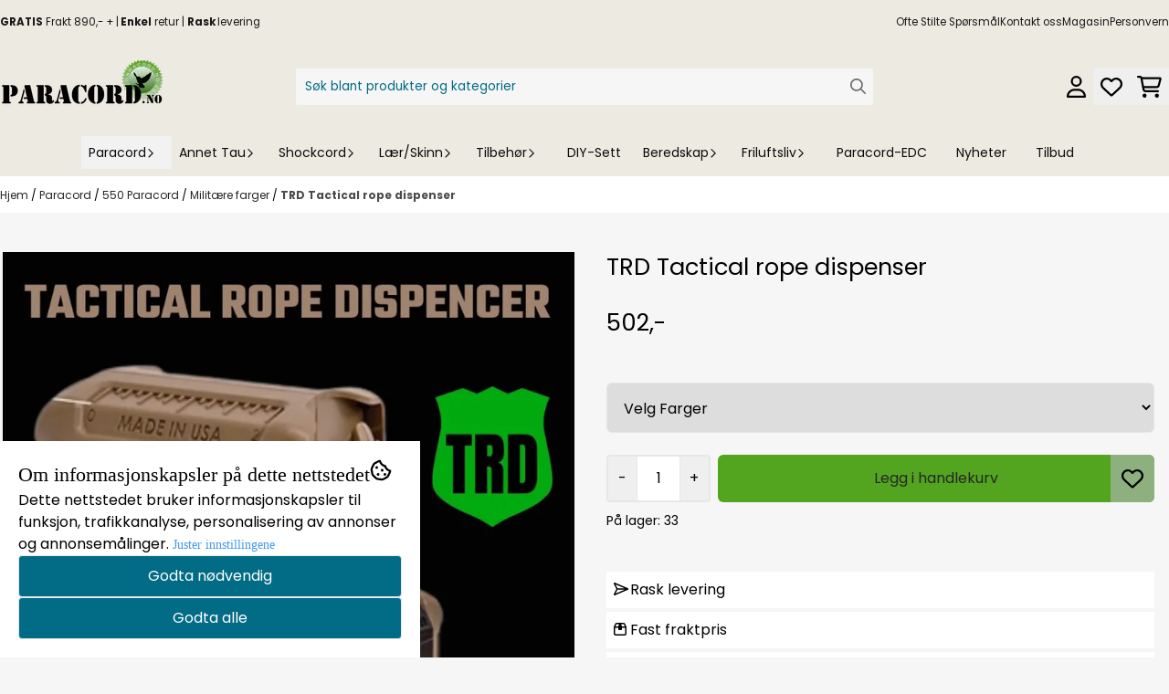

--- FILE ---
content_type: text/html; charset=utf-8
request_url: https://www.paracord.no/products/trd-tactical-rope-dispenser
body_size: 120740
content:
<!DOCTYPE html>
<html lang="no">
    

        
    <head>
        <meta charset="UTF-8" />
        <meta http-equiv="X-UA-Compatible" content="IE=edge" />
        <meta name="viewport" content="width=device-width, initial-scale=1.0">
        <title>
                            Lighter med bl&aring;seflamme - Paracord.no
                    </title>
                 
        <style>
            [x-cloak] {
                display: none !important;
            }
        </style>
        <style>
            *,:after,:before{--tw-border-spacing-x:0;--tw-border-spacing-y:0;--tw-translate-x:0;--tw-translate-y:0;--tw-rotate:0;--tw-skew-x:0;--tw-skew-y:0;--tw-scale-x:1;--tw-scale-y:1;--tw-pan-x: ;--tw-pan-y: ;--tw-pinch-zoom: ;--tw-scroll-snap-strictness:proximity;--tw-gradient-from-position: ;--tw-gradient-via-position: ;--tw-gradient-to-position: ;--tw-ordinal: ;--tw-slashed-zero: ;--tw-numeric-figure: ;--tw-numeric-spacing: ;--tw-numeric-fraction: ;--tw-ring-inset: ;--tw-ring-offset-width:0px;--tw-ring-offset-color:#fff;--tw-ring-color:rgba(59,130,246,.5);--tw-ring-offset-shadow:0 0 #0000;--tw-ring-shadow:0 0 #0000;--tw-shadow:0 0 #0000;--tw-shadow-colored:0 0 #0000;--tw-blur: ;--tw-brightness: ;--tw-contrast: ;--tw-grayscale: ;--tw-hue-rotate: ;--tw-invert: ;--tw-saturate: ;--tw-sepia: ;--tw-drop-shadow: ;--tw-backdrop-blur: ;--tw-backdrop-brightness: ;--tw-backdrop-contrast: ;--tw-backdrop-grayscale: ;--tw-backdrop-hue-rotate: ;--tw-backdrop-invert: ;--tw-backdrop-opacity: ;--tw-backdrop-saturate: ;--tw-backdrop-sepia: ;--tw-contain-size: ;--tw-contain-layout: ;--tw-contain-paint: ;--tw-contain-style: }::backdrop{--tw-border-spacing-x:0;--tw-border-spacing-y:0;--tw-translate-x:0;--tw-translate-y:0;--tw-rotate:0;--tw-skew-x:0;--tw-skew-y:0;--tw-scale-x:1;--tw-scale-y:1;--tw-pan-x: ;--tw-pan-y: ;--tw-pinch-zoom: ;--tw-scroll-snap-strictness:proximity;--tw-gradient-from-position: ;--tw-gradient-via-position: ;--tw-gradient-to-position: ;--tw-ordinal: ;--tw-slashed-zero: ;--tw-numeric-figure: ;--tw-numeric-spacing: ;--tw-numeric-fraction: ;--tw-ring-inset: ;--tw-ring-offset-width:0px;--tw-ring-offset-color:#fff;--tw-ring-color:rgba(59,130,246,.5);--tw-ring-offset-shadow:0 0 #0000;--tw-ring-shadow:0 0 #0000;--tw-shadow:0 0 #0000;--tw-shadow-colored:0 0 #0000;--tw-blur: ;--tw-brightness: ;--tw-contrast: ;--tw-grayscale: ;--tw-hue-rotate: ;--tw-invert: ;--tw-saturate: ;--tw-sepia: ;--tw-drop-shadow: ;--tw-backdrop-blur: ;--tw-backdrop-brightness: ;--tw-backdrop-contrast: ;--tw-backdrop-grayscale: ;--tw-backdrop-hue-rotate: ;--tw-backdrop-invert: ;--tw-backdrop-opacity: ;--tw-backdrop-saturate: ;--tw-backdrop-sepia: ;--tw-contain-size: ;--tw-contain-layout: ;--tw-contain-paint: ;--tw-contain-style: }/*! tailwindcss v3.4.17 | MIT License | https://tailwindcss.com*/*,:after,:before{border:0 solid #e5e7eb;box-sizing:border-box}:after,:before{--tw-content:""}:host,html{-webkit-text-size-adjust:100%;font-feature-settings:normal;-webkit-tap-highlight-color:transparent;font-family:ui-sans-serif,system-ui,-apple-system,BlinkMacSystemFont,Segoe UI,Roboto,Helvetica Neue,Arial,Noto Sans,sans-serif,Apple Color Emoji,Segoe UI Emoji,Segoe UI Symbol,Noto Color Emoji;font-variation-settings:normal;line-height:1.5;-moz-tab-size:4;-o-tab-size:4;tab-size:4}body{line-height:inherit;margin:0}hr{border-top-width:1px;color:inherit;height:0}abbr:where([title]){-webkit-text-decoration:underline dotted;text-decoration:underline dotted}h1,h2,h3,h4,h5,h6{font-size:inherit;font-weight:inherit}a{color:inherit;text-decoration:inherit}b,strong{font-weight:bolder}code,kbd,pre,samp{font-feature-settings:normal;font-family:ui-monospace,SFMono-Regular,Menlo,Monaco,Consolas,Liberation Mono,Courier New,monospace;font-size:1em;font-variation-settings:normal}small{font-size:80%}sub,sup{font-size:75%;line-height:0;position:relative;vertical-align:baseline}sub{bottom:-.25em}sup{top:-.5em}table{border-collapse:collapse;border-color:inherit;text-indent:0}button,input,optgroup,select,textarea{font-feature-settings:inherit;color:inherit;font-family:inherit;font-size:100%;font-variation-settings:inherit;font-weight:inherit;letter-spacing:inherit;line-height:inherit;margin:0;padding:0}button,select{text-transform:none}button,input:where([type=button]),input:where([type=reset]),input:where([type=submit]){-webkit-appearance:button;background-color:transparent;background-image:none}:-moz-focusring{outline:auto}:-moz-ui-invalid{box-shadow:none}progress{vertical-align:baseline}::-webkit-inner-spin-button,::-webkit-outer-spin-button{height:auto}[type=search]{-webkit-appearance:textfield;outline-offset:-2px}::-webkit-search-decoration{-webkit-appearance:none}::-webkit-file-upload-button{-webkit-appearance:button;font:inherit}summary{display:list-item}blockquote,dd,dl,figure,h1,h2,h3,h4,h5,h6,hr,p,pre{margin:0}fieldset{margin:0}fieldset,legend{padding:0}menu,ol,ul{list-style:none;margin:0;padding:0}dialog{padding:0}textarea{resize:vertical}input::-moz-placeholder,textarea::-moz-placeholder{color:#9ca3af;opacity:1}input::placeholder,textarea::placeholder{color:#9ca3af;opacity:1}[role=button],button{cursor:pointer}:disabled{cursor:default}audio,canvas,embed,iframe,img,object,svg,video{display:block;vertical-align:middle}img,video{height:auto;max-width:100%}[hidden]:where(:not([hidden=until-found])){display:none}.\!container{width:100%!important}.container{width:100%}@media (min-width:640px){.\!container{max-width:640px!important}.container{max-width:640px}}@media (min-width:768px){.\!container{max-width:768px!important}.container{max-width:768px}}@media (min-width:1024px){.\!container{max-width:1024px!important}.container{max-width:1024px}}@media (min-width:1280px){.\!container{max-width:1280px!important}.container{max-width:1280px}}@media (min-width:1536px){.\!container{max-width:1536px!important}.container{max-width:1536px}}.__product_box_v6 .attribute_info_container{min-height:52px}@media (min-width:768px){.__product_box_v6 .attribute_info_container{min-height:32px}}.__productslist .__lipscore .lipscore-rating-small svg{height:18px;width:18px}#attribute_container{width:100%}#nocart.form-control,.attrbutedropdown,.attribute_type_input .attrbuteinput,.attribute_type_textarea .attrbutetextarea,.recurringinput{border-radius:.375rem;border-width:1px;padding:.875rem;width:100%}#add2cart select[title=digitalproducts],.attribute_type_input .attribute_title,.attribute_type_textarea .attribute_title{display:none}#add2cart .attribute_element{margin-bottom:1rem}article.product-thumb-info:hover .wishlist{bottom:-30px}#addToShoppingCart,.primary-button{--tw-bg-opacity:1;--tw-text-opacity:1;background-color:rgb(59 130 246/var(--tw-bg-opacity,1));border-radius:.25rem;color:rgb(255 255 255/var(--tw-text-opacity,1));display:inline-block;display:flex;font-weight:700;grid-column:span 8/span 8;justify-content:center;padding-left:1rem;padding-right:1rem;width:100%}#addToShoppingCart:hover,.primary-button:hover{--tw-bg-opacity:1;background-color:rgb(29 78 216/var(--tw-bg-opacity,1))}@media (min-width:768px){#addToShoppingCart,.primary-button{grid-column:span 3/span 3}}@media (min-width:1024px){#addToShoppingCart,.primary-button{grid-column:span 4/span 4}}#addToShoppingCart:disabled{opacity:.5}.purchase-button-wrapper #addToCartWrapper button{padding:1rem}.button,.purchase-button-wrapper button.button span,.purchase-button-wrapper span.button span{align-items:center;display:flex;justify-content:center}.button{border-radius:.375rem;cursor:pointer;font-size:.875rem;font-weight:500;line-height:1.25rem;max-width:-moz-max-content;max-width:max-content;padding:.5rem 1rem;text-align:center;transform:translate(var(--tw-translate-x),var(--tw-translate-y)) rotate(var(--tw-rotate)) skewX(var(--tw-skew-x)) skewY(var(--tw-skew-y)) scaleX(var(--tw-scale-x)) scaleY(var(--tw-scale-y));transition-duration:.3s;transition-property:color,background-color,border-color,text-decoration-color,fill,stroke;transition-timing-function:cubic-bezier(.4,0,.2,1)}.button-primary{--tw-bg-opacity:1;--tw-text-opacity:1;background-color:rgb(37 99 235/var(--tw-bg-opacity,1));color:rgb(255 255 255/var(--tw-text-opacity,1))}.button-primary:hover{--tw-bg-opacity:1;background-color:rgb(30 64 175/var(--tw-bg-opacity,1))}.button-secondary{--tw-bg-opacity:1;--tw-text-opacity:1;background-color:rgb(244 244 245/var(--tw-bg-opacity,1));color:rgb(39 39 42/var(--tw-text-opacity,1))}.button-secondary:hover{--tw-bg-opacity:1;background-color:rgb(212 212 216/var(--tw-bg-opacity,1))}.button-warning{--tw-bg-opacity:1;--tw-text-opacity:1;background-color:rgb(253 186 116/var(--tw-bg-opacity,1));color:rgb(39 39 42/var(--tw-text-opacity,1))}.button-warning:hover{--tw-bg-opacity:1;background-color:rgb(251 146 60/var(--tw-bg-opacity,1))}.button-danger{--tw-bg-opacity:1;--tw-text-opacity:1;background-color:rgb(248 113 113/var(--tw-bg-opacity,1));color:rgb(255 255 255/var(--tw-text-opacity,1))}.button-danger:hover{--tw-bg-opacity:1;background-color:rgb(239 68 68/var(--tw-bg-opacity,1))}#page .editorcontent p:not(:last-child),.__footer_section_section .editorcontent p:not(:last-child){margin-bottom:1rem}.footer-widget .editorcontent li{align-items:center;display:flex;height:2.25rem;width:100%}.footer-widget .editorcontent li a{display:block;font-style:normal;padding-bottom:.5rem;padding-top:.5rem;width:100%}.blog-page #page .editorcontent li,.blog-page #page .editorcontent ol,.blog-page #page .editorcontent ul,.pages-page #page .editorcontent li,.pages-page #page .editorcontent ol,.pages-page #page .editorcontent ul{list-style-position:inside}.blog-page #page .editorcontent ul,.pages-page #page .editorcontent ul{list-style-type:disc}.blog-page #page .editorcontent ol,.pages-page #page .editorcontent ol{list-style-type:decimal}.slogans-block li{display:inline;margin-left:.25rem;margin-right:.25rem}.blog-page #page .editorcontent li>p,.pages-page #page .editorcontent li>p{display:inline}.splide-thumbnail .is-active{opacity:1}nav#pagination{display:flex;flex-wrap:wrap;gap:.25rem}nav#pagination>*{--tw-border-opacity:1;--tw-bg-opacity:1;--tw-text-opacity:1;align-items:center;background-color:rgb(255 255 255/var(--tw-bg-opacity,1));border-color:rgb(209 213 219/var(--tw-border-opacity,1));border-width:1px;color:rgb(107 114 128/var(--tw-text-opacity,1));font-size:.875rem;font-weight:500;line-height:1.25rem;padding:.5rem 1rem}nav#pagination>:hover{--tw-bg-opacity:1;background-color:rgb(249 250 251/var(--tw-bg-opacity,1))}nav#pagination>:focus{z-index:20}nav#pagination>span{--tw-border-opacity:1;--tw-bg-opacity:1;--tw-text-opacity:1;background-color:rgb(238 242 255/var(--tw-bg-opacity,1));border-color:rgb(99 102 241/var(--tw-border-opacity,1));color:rgb(79 70 229/var(--tw-text-opacity,1));font-weight:700}.splide__pagination .splide__pagination__page{--tw-border-opacity:1;--tw-bg-opacity:1;background-color:rgb(255 255 255/var(--tw-bg-opacity,1));border-color:rgb(75 85 99/var(--tw-border-opacity,1));border-style:solid;border-width:1px;height:.75rem;margin-left:.5rem;margin-right:.5rem;width:.75rem}.splide__pagination .splide__pagination__page.is-active{--tw-bg-opacity:1;background-color:rgb(0 0 0/var(--tw-bg-opacity,1))}.splide .splide__arrow{background-color:transparent}.splide .splide__arrow svg{height:2rem;width:2rem}.multicolumn .splide .splide__pagination{bottom:-20px}.__footer-title>p{flex-grow:1}.__cart-minimum-order-limit-wrapper{font-size:.875rem;font-style:italic;line-height:1.25rem;margin-top:1rem}.sr-only{clip:rect(0,0,0,0);border-width:0;height:1px;margin:-1px;overflow:hidden;padding:0;position:absolute;white-space:nowrap;width:1px}.pointer-events-none{pointer-events:none}.pointer-events-auto{pointer-events:auto}.visible{visibility:visible}.collapse{visibility:collapse}.static{position:static}.fixed{position:fixed}.absolute{position:absolute}.relative{position:relative}.sticky{position:sticky}.inset-0{inset:0}.inset-y-0{bottom:0;top:0}.\!right-0{right:0!important}.\!top-0{top:0!important}.-bottom-2{bottom:-.5rem}.-bottom-\[22px\]{bottom:-22px}.-right-1\.5{right:-.375rem}.-right-4{right:-1rem}.-right-\[10px\]{right:-10px}.-right-\[12px\]{right:-12px}.-top-1{top:-.25rem}.-top-2{top:-.5rem}.-top-4{top:-1rem}.-top-\[30px\]{top:-30px}.-top-full{top:-100%}.bottom-0{bottom:0}.bottom-10{bottom:2.5rem}.bottom-2{bottom:.5rem}.bottom-2\.5{bottom:.625rem}.bottom-4{bottom:1rem}.bottom-5{bottom:1.25rem}.bottom-8{bottom:2rem}.bottom-\[-25px\]{bottom:-25px}.bottom-\[-30px\]{bottom:-30px}.bottom-\[15px\]{bottom:15px}.left-0{left:0}.left-1\/2{left:50%}.left-1\/4{left:25%}.left-10{left:2.5rem}.left-2{left:.5rem}.left-4{left:1rem}.left-\[10px\]{left:10px}.left-\[50\%\]{left:50%}.right-0{right:0}.right-1{right:.25rem}.right-2{right:.5rem}.right-2\.5{right:.625rem}.right-4{right:1rem}.right-5{right:1.25rem}.right-\[-14px\]{right:-14px}.right-\[-9px\]{right:-9px}.right-\[5px\]{right:5px}.top-0{top:0}.top-1\/2{top:50%}.top-2{top:.5rem}.top-3{top:.75rem}.top-3\.5{top:.875rem}.top-4{top:1rem}.top-5{top:1.25rem}.top-7{top:1.75rem}.top-\[2px\]{top:2px}.top-\[30px\]{top:30px}.top-\[50\%\]{top:50%}.top-\[50px\]{top:50px}.top-\[8px\]{top:8px}.top-full{top:100%}.-z-10{z-index:-10}.z-0{z-index:0}.z-10{z-index:10}.z-20{z-index:20}.z-30{z-index:30}.z-50{z-index:50}.z-\[100\]{z-index:100}.z-\[1\]{z-index:1}.z-\[900\]{z-index:900}.order-first{order:-9999}.order-last{order:9999}.col-span-1{grid-column:span 1/span 1}.col-span-10{grid-column:span 10/span 10}.col-span-2{grid-column:span 2/span 2}.col-span-3{grid-column:span 3/span 3}.col-span-4{grid-column:span 4/span 4}.col-span-5{grid-column:span 5/span 5}.col-span-6{grid-column:span 6/span 6}.col-span-7{grid-column:span 7/span 7}.col-span-8{grid-column:span 8/span 8}.row-span-1{grid-row:span 1/span 1}.row-span-2{grid-row:span 2/span 2}.float-end{float:inline-end}.float-left{float:left}.clear-both{clear:both}.m-0{margin:0}.m-2{margin:.5rem}.m-4{margin:1rem}.m-auto{margin:auto}.mx-0{margin-left:0;margin-right:0}.mx-1{margin-left:.25rem;margin-right:.25rem}.mx-auto{margin-left:auto;margin-right:auto}.my-0{margin-bottom:0;margin-top:0}.my-1{margin-bottom:.25rem;margin-top:.25rem}.my-10{margin-bottom:2.5rem;margin-top:2.5rem}.my-2{margin-bottom:.5rem;margin-top:.5rem}.my-4{margin-bottom:1rem;margin-top:1rem}.my-5{margin-bottom:1.25rem;margin-top:1.25rem}.my-6{margin-bottom:1.5rem;margin-top:1.5rem}.-ml-1{margin-left:-.25rem}.-ml-2{margin-left:-.5rem}.-mr-2{margin-right:-.5rem}.-mt-2{margin-top:-.5rem}.mb-0{margin-bottom:0}.mb-1{margin-bottom:.25rem}.mb-10{margin-bottom:2.5rem}.mb-2{margin-bottom:.5rem}.mb-20{margin-bottom:5rem}.mb-3{margin-bottom:.75rem}.mb-4{margin-bottom:1rem}.mb-6{margin-bottom:1.5rem}.mb-8{margin-bottom:2rem}.ml-1{margin-left:.25rem}.ml-2{margin-left:.5rem}.ml-3{margin-left:.75rem}.ml-3\.5{margin-left:.875rem}.ml-4{margin-left:1rem}.ml-6{margin-left:1.5rem}.ml-auto{margin-left:auto}.mr-1{margin-right:.25rem}.mr-2{margin-right:.5rem}.mr-4{margin-right:1rem}.mt-1{margin-top:.25rem}.mt-2{margin-top:.5rem}.mt-20{margin-top:5rem}.mt-4{margin-top:1rem}.mt-6{margin-top:1.5rem}.mt-8{margin-top:2rem}.box-border{box-sizing:border-box}.\!block{display:block!important}.block{display:block}.inline-block{display:inline-block}.inline{display:inline}.flex{display:flex}.inline-flex{display:inline-flex}.table{display:table}.grid{display:grid}.contents{display:contents}.hidden{display:none}.aspect-square{aspect-ratio:1/1}.aspect-video{aspect-ratio:16/9}.h-0{height:0}.h-1{height:.25rem}.h-1\.5{height:.375rem}.h-10{height:2.5rem}.h-12{height:3rem}.h-14{height:3.5rem}.h-16{height:4rem}.h-2{height:.5rem}.h-20{height:5rem}.h-24{height:6rem}.h-3{height:.75rem}.h-3\.5{height:.875rem}.h-4{height:1rem}.h-5{height:1.25rem}.h-6{height:1.5rem}.h-72{height:18rem}.h-8{height:2rem}.h-9{height:2.25rem}.h-\[16px\]{height:16px}.h-\[17px\]{height:17px}.h-\[18px\]{height:18px}.h-\[26px\]{height:26px}.h-\[28px\]{height:28px}.h-\[34px\]{height:34px}.h-\[36px\]{height:36px}.h-\[40px\]{height:40px}.h-\[45px\]{height:45px}.h-\[50px\]{height:50px}.h-\[60px\]{height:60px}.h-\[64px\]{height:64px}.h-\[80px\]{height:80px}.h-\[90px\]{height:90px}.h-\[90vh\]{height:90vh}.h-auto{height:auto}.h-fit{height:-moz-fit-content;height:fit-content}.h-full{height:100%}.h-screen{height:100vh}.max-h-16{max-height:4rem}.max-h-60{max-height:15rem}.max-h-96{max-height:24rem}.max-h-\[500px\]{max-height:500px}.max-h-\[60px\]{max-height:60px}.max-h-\[80vmax\]{max-height:80vmax}.max-h-\[90vh\]{max-height:90vh}.max-h-\[98vh\]{max-height:98vh}.max-h-screen{max-height:100vh}.min-h-\[1\.75rem\]{min-height:1.75rem}.min-h-\[160px\]{min-height:160px}.min-h-\[2rem\]{min-height:2rem}.min-h-\[320px\]{min-height:320px}.min-h-\[3rem\]{min-height:3rem}.min-h-\[40px\]{min-height:40px}.min-h-\[80px\]{min-height:80px}.min-h-\[80vh\]{min-height:80vh}.min-h-full{min-height:100%}.min-h-screen{min-height:100vh}.w-0{width:0}.w-1\/2{width:50%}.w-1\/3{width:33.333333%}.w-1\/5{width:20%}.w-10{width:2.5rem}.w-12{width:3rem}.w-14{width:3.5rem}.w-16{width:4rem}.w-2{width:.5rem}.w-2\/3{width:66.666667%}.w-2\/4{width:50%}.w-20{width:5rem}.w-24{width:6rem}.w-3{width:.75rem}.w-3\.5{width:.875rem}.w-3\/5{width:60%}.w-32{width:8rem}.w-4{width:1rem}.w-48{width:12rem}.w-5{width:1.25rem}.w-6{width:1.5rem}.w-8{width:2rem}.w-80{width:20rem}.w-9\/12{width:75%}.w-\[100px\]{width:100px}.w-\[120px\]{width:120px}.w-\[164px\]{width:164px}.w-\[16px\]{width:16px}.w-\[17px\]{width:17px}.w-\[18px\]{width:18px}.w-\[33px\]{width:33px}.w-\[36px\]{width:36px}.w-\[40px\]{width:40px}.w-\[45px\]{width:45px}.w-\[48px\]{width:48px}.w-\[50\%\]{width:50%}.w-\[500px\]{width:500px}.w-\[50px\]{width:50px}.w-\[54px\]{width:54px}.w-\[80\%\]{width:80%}.w-\[96px\]{width:96px}.w-\[calc\(100\%-\.5rem\)\]{width:calc(100% - .5rem)}.w-auto{width:auto}.w-fit{width:-moz-fit-content;width:fit-content}.w-full{width:100%}.min-w-0{min-width:0}.min-w-240{min-width:240px}.min-w-320{min-width:320px}.min-w-\[100px\]{min-width:100px}.min-w-\[140px\]{min-width:140px}.min-w-\[200px\]{min-width:200px}.min-w-\[20px\]{min-width:20px}.min-w-\[24px\]{min-width:24px}.min-w-\[260px\]{min-width:260px}.min-w-\[28px\]{min-width:28px}.min-w-\[2rem\]{min-width:2rem}.min-w-\[320px\]{min-width:320px}.min-w-\[40px\]{min-width:40px}.min-w-\[50\%\]{min-width:50%}.min-w-full{min-width:100%}.max-w-2xl{max-width:42rem}.max-w-320{max-width:320px}.max-w-3xl{max-width:48rem}.max-w-460{max-width:460px}.max-w-\[120px\]{max-width:120px}.max-w-\[180px\]{max-width:180px}.max-w-\[40\%\]{max-width:40%}.max-w-\[500px\]{max-width:500px}.max-w-\[80\%\]{max-width:80%}.max-w-\[80px\]{max-width:80px}.max-w-\[90\%\]{max-width:90%}.max-w-\[calc\(100\%-1rem\)\]{max-width:calc(100% - 1rem)}.max-w-full{max-width:100%}.max-w-lg{max-width:32rem}.max-w-none{max-width:none}.max-w-sm{max-width:24rem}.max-w-xl{max-width:36rem}.max-w-xs{max-width:20rem}.flex-1{flex:1 1 0%}.flex-\[1_0_0\]{flex:1 0 0}.flex-none{flex:none}.flex-shrink-0{flex-shrink:0}.shrink{flex-shrink:1}.shrink-0{flex-shrink:0}.flex-grow,.grow{flex-grow:1}.basis-6\/12{flex-basis:50%}.table-auto{table-layout:auto}.origin-\[0\]{transform-origin:0}.origin-top{transform-origin:top}.-translate-x-0{--tw-translate-x:-0px;transform:translate(var(--tw-translate-x),var(--tw-translate-y)) rotate(var(--tw-rotate)) skewX(var(--tw-skew-x)) skewY(var(--tw-skew-y)) scaleX(var(--tw-scale-x)) scaleY(var(--tw-scale-y))}.-translate-x-1\/2,.-translate-x-2\/4{--tw-translate-x:-50%}.-translate-x-1\/2,.-translate-x-2\/4,.-translate-x-full{transform:translate(var(--tw-translate-x),var(--tw-translate-y)) rotate(var(--tw-rotate)) skewX(var(--tw-skew-x)) skewY(var(--tw-skew-y)) scaleX(var(--tw-scale-x)) scaleY(var(--tw-scale-y))}.-translate-x-full{--tw-translate-x:-100%}.-translate-y-1\/2{--tw-translate-y:-50%}.-translate-y-1\/2,.-translate-y-2{transform:translate(var(--tw-translate-x),var(--tw-translate-y)) rotate(var(--tw-rotate)) skewX(var(--tw-skew-x)) skewY(var(--tw-skew-y)) scaleX(var(--tw-scale-x)) scaleY(var(--tw-scale-y))}.-translate-y-2{--tw-translate-y:-0.5rem}.-translate-y-2\/4{--tw-translate-y:-50%}.-translate-y-2\/4,.-translate-y-6{transform:translate(var(--tw-translate-x),var(--tw-translate-y)) rotate(var(--tw-rotate)) skewX(var(--tw-skew-x)) skewY(var(--tw-skew-y)) scaleX(var(--tw-scale-x)) scaleY(var(--tw-scale-y))}.-translate-y-6{--tw-translate-y:-1.5rem}.translate-x-0{--tw-translate-x:0px}.translate-x-0,.translate-x-full{transform:translate(var(--tw-translate-x),var(--tw-translate-y)) rotate(var(--tw-rotate)) skewX(var(--tw-skew-x)) skewY(var(--tw-skew-y)) scaleX(var(--tw-scale-x)) scaleY(var(--tw-scale-y))}.translate-x-full{--tw-translate-x:100%}.translate-y-0{--tw-translate-y:0px}.-rotate-45,.translate-y-0{transform:translate(var(--tw-translate-x),var(--tw-translate-y)) rotate(var(--tw-rotate)) skewX(var(--tw-skew-x)) skewY(var(--tw-skew-y)) scaleX(var(--tw-scale-x)) scaleY(var(--tw-scale-y))}.-rotate-45{--tw-rotate:-45deg}.-rotate-90{--tw-rotate:-90deg}.-rotate-90,.rotate-180{transform:translate(var(--tw-translate-x),var(--tw-translate-y)) rotate(var(--tw-rotate)) skewX(var(--tw-skew-x)) skewY(var(--tw-skew-y)) scaleX(var(--tw-scale-x)) scaleY(var(--tw-scale-y))}.rotate-180{--tw-rotate:180deg}.rotate-45{--tw-rotate:45deg}.rotate-45,.rotate-90{transform:translate(var(--tw-translate-x),var(--tw-translate-y)) rotate(var(--tw-rotate)) skewX(var(--tw-skew-x)) skewY(var(--tw-skew-y)) scaleX(var(--tw-scale-x)) scaleY(var(--tw-scale-y))}.rotate-90{--tw-rotate:90deg}.scale-100{--tw-scale-x:1;--tw-scale-y:1}.scale-100,.scale-75{transform:translate(var(--tw-translate-x),var(--tw-translate-y)) rotate(var(--tw-rotate)) skewX(var(--tw-skew-x)) skewY(var(--tw-skew-y)) scaleX(var(--tw-scale-x)) scaleY(var(--tw-scale-y))}.scale-75{--tw-scale-x:.75;--tw-scale-y:.75}.scale-95{--tw-scale-x:.95;--tw-scale-y:.95}.scale-95,.scale-y-100{transform:translate(var(--tw-translate-x),var(--tw-translate-y)) rotate(var(--tw-rotate)) skewX(var(--tw-skew-x)) skewY(var(--tw-skew-y)) scaleX(var(--tw-scale-x)) scaleY(var(--tw-scale-y))}.scale-y-100{--tw-scale-y:1}.scale-y-75{--tw-scale-y:.75}.scale-y-75,.transform{transform:translate(var(--tw-translate-x),var(--tw-translate-y)) rotate(var(--tw-rotate)) skewX(var(--tw-skew-x)) skewY(var(--tw-skew-y)) scaleX(var(--tw-scale-x)) scaleY(var(--tw-scale-y))}@keyframes spin{to{transform:rotate(1turn)}}.animate-spin{animation:spin 1s linear infinite}.cursor-grab{cursor:grab}.cursor-not-allowed{cursor:not-allowed}.cursor-pointer{cursor:pointer}.select-none{-webkit-user-select:none;-moz-user-select:none;user-select:none}.resize-none{resize:none}.list-inside{list-style-position:inside}.list-disc{list-style-type:disc}.list-none{list-style-type:none}.appearance-none{-webkit-appearance:none;-moz-appearance:none;appearance:none}.grid-flow-row{grid-auto-flow:row}.grid-flow-col{grid-auto-flow:column}.grid-cols-1{grid-template-columns:repeat(1,minmax(0,1fr))}.grid-cols-10{grid-template-columns:repeat(10,minmax(0,1fr))}.grid-cols-2{grid-template-columns:repeat(2,minmax(0,1fr))}.grid-cols-3{grid-template-columns:repeat(3,minmax(0,1fr))}.grid-cols-4{grid-template-columns:repeat(4,minmax(0,1fr))}.grid-cols-5{grid-template-columns:repeat(5,minmax(0,1fr))}.grid-cols-6{grid-template-columns:repeat(6,minmax(0,1fr))}.grid-cols-7{grid-template-columns:repeat(7,minmax(0,1fr))}.grid-cols-8{grid-template-columns:repeat(8,minmax(0,1fr))}.grid-cols-\[3fr_2fr\]{grid-template-columns:3fr 2fr}.flex-row{flex-direction:row}.flex-col{flex-direction:column}.flex-col-reverse{flex-direction:column-reverse}.flex-wrap{flex-wrap:wrap}.content-center{align-content:center}.items-start{align-items:flex-start}.items-end{align-items:flex-end}.items-center{align-items:center}.items-baseline{align-items:baseline}.items-stretch{align-items:stretch}.justify-start{justify-content:flex-start}.justify-end{justify-content:flex-end}.justify-center{justify-content:center}.justify-between{justify-content:space-between}.justify-around{justify-content:space-around}.justify-evenly{justify-content:space-evenly}.justify-stretch{justify-content:stretch}.gap-0{gap:0}.gap-0\.5{gap:.125rem}.gap-1{gap:.25rem}.gap-11{gap:2.75rem}.gap-12{gap:3rem}.gap-2{gap:.5rem}.gap-3{gap:.75rem}.gap-4{gap:1rem}.gap-5{gap:1.25rem}.gap-6{gap:1.5rem}.gap-x-1{-moz-column-gap:.25rem;column-gap:.25rem}.gap-x-1\.5{-moz-column-gap:.375rem;column-gap:.375rem}.gap-x-2{-moz-column-gap:.5rem;column-gap:.5rem}.gap-x-2\.5{-moz-column-gap:.625rem;column-gap:.625rem}.gap-x-4{-moz-column-gap:1rem;column-gap:1rem}.gap-x-6{-moz-column-gap:1.5rem;column-gap:1.5rem}.gap-y-0\.5{row-gap:.125rem}.gap-y-4{row-gap:1rem}.gap-y-5{row-gap:1.25rem}.space-x-0>:not([hidden])~:not([hidden]){--tw-space-x-reverse:0;margin-left:calc(0px*(1 - var(--tw-space-x-reverse)));margin-right:calc(0px*var(--tw-space-x-reverse))}.space-x-6>:not([hidden])~:not([hidden]){--tw-space-x-reverse:0;margin-left:calc(1.5rem*(1 - var(--tw-space-x-reverse)));margin-right:calc(1.5rem*var(--tw-space-x-reverse))}.space-y-2>:not([hidden])~:not([hidden]){--tw-space-y-reverse:0;margin-bottom:calc(.5rem*var(--tw-space-y-reverse));margin-top:calc(.5rem*(1 - var(--tw-space-y-reverse)))}.space-y-3>:not([hidden])~:not([hidden]){--tw-space-y-reverse:0;margin-bottom:calc(.75rem*var(--tw-space-y-reverse));margin-top:calc(.75rem*(1 - var(--tw-space-y-reverse)))}.space-y-4>:not([hidden])~:not([hidden]){--tw-space-y-reverse:0;margin-bottom:calc(1rem*var(--tw-space-y-reverse));margin-top:calc(1rem*(1 - var(--tw-space-y-reverse)))}.divide-x>:not([hidden])~:not([hidden]){--tw-divide-x-reverse:0;border-left-width:calc(1px*(1 - var(--tw-divide-x-reverse)));border-right-width:calc(1px*var(--tw-divide-x-reverse))}.self-start{align-self:flex-start}.justify-self-end{justify-self:end}.overflow-auto{overflow:auto}.overflow-hidden{overflow:hidden}.overflow-visible{overflow:visible}.overflow-scroll{overflow:scroll}.overflow-y-auto{overflow-y:auto}.overflow-x-hidden{overflow-x:hidden}.overflow-y-scroll{overflow-y:scroll}.truncate{overflow:hidden;white-space:nowrap}.text-ellipsis,.truncate{text-overflow:ellipsis}.whitespace-nowrap{white-space:nowrap}.rounded,.rounded-\[\.25rem\]{border-radius:.25rem}.rounded-full{border-radius:9999px}.rounded-lg{border-radius:.5rem}.rounded-md{border-radius:.375rem}.rounded-sm{border-radius:.125rem}.rounded-xl{border-radius:.75rem}.rounded-l-md{border-bottom-left-radius:.375rem;border-top-left-radius:.375rem}.rounded-r-md{border-bottom-right-radius:.375rem;border-top-right-radius:.375rem}.rounded-r-xl{border-bottom-right-radius:.75rem;border-top-right-radius:.75rem}.rounded-t-2xl{border-top-left-radius:1rem;border-top-right-radius:1rem}.border{border-width:1px}.border-0{border-width:0}.border-2{border-width:2px}.border-x{border-left-width:1px;border-right-width:1px}.border-b{border-bottom-width:1px}.border-b-2{border-bottom-width:2px}.border-l-2{border-left-width:2px}.border-l-4{border-left-width:4px}.border-r{border-right-width:1px}.border-t{border-top-width:1px}.border-solid{border-style:solid}.border-\[\#f43098\]{--tw-border-opacity:1;border-color:rgb(244 48 152/var(--tw-border-opacity,1))}.border-black{--tw-border-opacity:1;border-color:rgb(0 0 0/var(--tw-border-opacity,1))}.border-blue-300{--tw-border-opacity:1;border-color:rgb(147 197 253/var(--tw-border-opacity,1))}.border-gray-100{--tw-border-opacity:1;border-color:rgb(243 244 246/var(--tw-border-opacity,1))}.border-gray-200{--tw-border-opacity:1;border-color:rgb(229 231 235/var(--tw-border-opacity,1))}.border-gray-300{--tw-border-opacity:1;border-color:rgb(209 213 219/var(--tw-border-opacity,1))}.border-gray-400{--tw-border-opacity:1;border-color:rgb(156 163 175/var(--tw-border-opacity,1))}.border-gray-500{--tw-border-opacity:1;border-color:rgb(107 114 128/var(--tw-border-opacity,1))}.border-gray-600{--tw-border-opacity:1;border-color:rgb(75 85 99/var(--tw-border-opacity,1))}.border-gray-700{--tw-border-opacity:1;border-color:rgb(55 65 81/var(--tw-border-opacity,1))}.border-green-400{--tw-border-opacity:1;border-color:rgb(74 222 128/var(--tw-border-opacity,1))}.border-green-600{--tw-border-opacity:1;border-color:rgb(22 163 74/var(--tw-border-opacity,1))}.border-orange-300{--tw-border-opacity:1;border-color:rgb(253 186 116/var(--tw-border-opacity,1))}.border-orange-500{--tw-border-opacity:1;border-color:rgb(249 115 22/var(--tw-border-opacity,1))}.border-red-300{--tw-border-opacity:1;border-color:rgb(252 165 165/var(--tw-border-opacity,1))}.border-red-400{--tw-border-opacity:1;border-color:rgb(248 113 113/var(--tw-border-opacity,1))}.border-red-500{--tw-border-opacity:1;border-color:rgb(239 68 68/var(--tw-border-opacity,1))}.border-red-600{--tw-border-opacity:1;border-color:rgb(220 38 38/var(--tw-border-opacity,1))}.border-sky-400{--tw-border-opacity:1;border-color:rgb(56 189 248/var(--tw-border-opacity,1))}.border-slate-100{--tw-border-opacity:1;border-color:rgb(241 245 249/var(--tw-border-opacity,1))}.bg-\[\#00000026\]{background-color:#00000026}.bg-\[\#00000073\]{background-color:#00000073}.bg-\[\#0000009c\]{background-color:#0000009c}.bg-\[\#01010161\]{background-color:#01010161}.bg-\[\#026B85\]{--tw-bg-opacity:1;background-color:rgb(2 107 133/var(--tw-bg-opacity,1))}.bg-\[\#026a84\]{--tw-bg-opacity:1;background-color:rgb(2 106 132/var(--tw-bg-opacity,1))}.bg-\[\#76b71b\]{--tw-bg-opacity:1;background-color:rgb(118 183 27/var(--tw-bg-opacity,1))}.bg-\[\#79656569\]{background-color:#79656569}.bg-\[\#f2f2f2\]{--tw-bg-opacity:1;background-color:rgb(242 242 242/var(--tw-bg-opacity,1))}.bg-black{--tw-bg-opacity:1;background-color:rgb(0 0 0/var(--tw-bg-opacity,1))}.bg-black\/25{background-color:rgba(0,0,0,.25)}.bg-blue-100{--tw-bg-opacity:1;background-color:rgb(219 234 254/var(--tw-bg-opacity,1))}.bg-blue-200{--tw-bg-opacity:1;background-color:rgb(191 219 254/var(--tw-bg-opacity,1))}.bg-blue-300{--tw-bg-opacity:1;background-color:rgb(147 197 253/var(--tw-bg-opacity,1))}.bg-blue-500{--tw-bg-opacity:1;background-color:rgb(59 130 246/var(--tw-bg-opacity,1))}.bg-blue-700{--tw-bg-opacity:1;background-color:rgb(29 78 216/var(--tw-bg-opacity,1))}.bg-cyan-600{--tw-bg-opacity:1;background-color:rgb(8 145 178/var(--tw-bg-opacity,1))}.bg-emerald-500{--tw-bg-opacity:1;background-color:rgb(16 185 129/var(--tw-bg-opacity,1))}.bg-gray-100{--tw-bg-opacity:1;background-color:rgb(243 244 246/var(--tw-bg-opacity,1))}.bg-gray-200{--tw-bg-opacity:1;background-color:rgb(229 231 235/var(--tw-bg-opacity,1))}.bg-gray-400{--tw-bg-opacity:1;background-color:rgb(156 163 175/var(--tw-bg-opacity,1))}.bg-gray-50{--tw-bg-opacity:1;background-color:rgb(249 250 251/var(--tw-bg-opacity,1))}.bg-gray-500{--tw-bg-opacity:1;background-color:rgb(107 114 128/var(--tw-bg-opacity,1))}.bg-gray-800{--tw-bg-opacity:1;background-color:rgb(31 41 55/var(--tw-bg-opacity,1))}.bg-gray-900{--tw-bg-opacity:1;background-color:rgb(17 24 39/var(--tw-bg-opacity,1))}.bg-green-100{--tw-bg-opacity:1;background-color:rgb(220 252 231/var(--tw-bg-opacity,1))}.bg-green-200{--tw-bg-opacity:1;background-color:rgb(187 247 208/var(--tw-bg-opacity,1))}.bg-green-300{--tw-bg-opacity:1;background-color:rgb(134 239 172/var(--tw-bg-opacity,1))}.bg-green-500{--tw-bg-opacity:1;background-color:rgb(34 197 94/var(--tw-bg-opacity,1))}.bg-inherit{background-color:inherit}.bg-orange-100{--tw-bg-opacity:1;background-color:rgb(255 237 213/var(--tw-bg-opacity,1))}.bg-orange-50{--tw-bg-opacity:1;background-color:rgb(255 247 237/var(--tw-bg-opacity,1))}.bg-orange-500{--tw-bg-opacity:1;background-color:rgb(249 115 22/var(--tw-bg-opacity,1))}.bg-red-100{--tw-bg-opacity:1;background-color:rgb(254 226 226/var(--tw-bg-opacity,1))}.bg-red-200{--tw-bg-opacity:1;background-color:rgb(254 202 202/var(--tw-bg-opacity,1))}.bg-red-400{--tw-bg-opacity:1;background-color:rgb(248 113 113/var(--tw-bg-opacity,1))}.bg-red-50{--tw-bg-opacity:1;background-color:rgb(254 242 242/var(--tw-bg-opacity,1))}.bg-red-500{--tw-bg-opacity:1;background-color:rgb(239 68 68/var(--tw-bg-opacity,1))}.bg-red-600{--tw-bg-opacity:1;background-color:rgb(220 38 38/var(--tw-bg-opacity,1))}.bg-sky-100{--tw-bg-opacity:1;background-color:rgb(224 242 254/var(--tw-bg-opacity,1))}.bg-sky-50{--tw-bg-opacity:1;background-color:rgb(240 249 255/var(--tw-bg-opacity,1))}.bg-sky-600{--tw-bg-opacity:1;background-color:rgb(2 132 199/var(--tw-bg-opacity,1))}.bg-slate-100{--tw-bg-opacity:1;background-color:rgb(241 245 249/var(--tw-bg-opacity,1))}.bg-slate-200{--tw-bg-opacity:1;background-color:rgb(226 232 240/var(--tw-bg-opacity,1))}.bg-slate-50{--tw-bg-opacity:1;background-color:rgb(248 250 252/var(--tw-bg-opacity,1))}.bg-slate-700{--tw-bg-opacity:1;background-color:rgb(51 65 85/var(--tw-bg-opacity,1))}.bg-slate-900{--tw-bg-opacity:1;background-color:rgb(15 23 42/var(--tw-bg-opacity,1))}.bg-teal-500{--tw-bg-opacity:1;background-color:rgb(20 184 166/var(--tw-bg-opacity,1))}.bg-transparent{background-color:transparent}.bg-white{--tw-bg-opacity:1;background-color:rgb(255 255 255/var(--tw-bg-opacity,1))}.bg-white\/5{background-color:hsla(0,0%,100%,.05)}.bg-yellow-500{--tw-bg-opacity:1;background-color:rgb(234 179 8/var(--tw-bg-opacity,1))}.bg-zinc-100{--tw-bg-opacity:1;background-color:rgb(244 244 245/var(--tw-bg-opacity,1))}.bg-zinc-200{--tw-bg-opacity:1;background-color:rgb(228 228 231/var(--tw-bg-opacity,1))}.bg-zinc-50{--tw-bg-opacity:1;background-color:rgb(250 250 250/var(--tw-bg-opacity,1))}.bg-zinc-600{--tw-bg-opacity:1;background-color:rgb(82 82 91/var(--tw-bg-opacity,1))}.bg-zinc-800{--tw-bg-opacity:1;background-color:rgb(39 39 42/var(--tw-bg-opacity,1))}.bg-zinc-900{--tw-bg-opacity:1;background-color:rgb(24 24 27/var(--tw-bg-opacity,1))}.bg-opacity-75{--tw-bg-opacity:0.75}.bg-contain{background-size:contain}.bg-clip-padding{background-clip:padding-box}.bg-center{background-position:50%}.bg-no-repeat{background-repeat:no-repeat}.fill-black{fill:#000}.fill-blue-600{fill:#2563eb}.fill-green-900{fill:#14532d}.fill-inherit{fill:inherit}.fill-red-500{fill:#ef4444}.fill-red-900{fill:#7f1d1d}.fill-white{fill:#fff}.object-contain{-o-object-fit:contain;object-fit:contain}.object-cover{-o-object-fit:cover;object-fit:cover}.p-0{padding:0}.p-0\.5{padding:.125rem}.p-1{padding:.25rem}.p-10{padding:2.5rem}.p-12{padding:3rem}.p-2{padding:.5rem}.p-2\.5{padding:.625rem}.p-3{padding:.75rem}.p-4{padding:1rem}.p-5{padding:1.25rem}.p-6{padding:1.5rem}.p-8{padding:2rem}.px-0{padding-left:0;padding-right:0}.px-1{padding-left:.25rem;padding-right:.25rem}.px-2{padding-left:.5rem;padding-right:.5rem}.px-2\.5{padding-left:.625rem;padding-right:.625rem}.px-3{padding-left:.75rem;padding-right:.75rem}.px-4{padding-left:1rem;padding-right:1rem}.px-5{padding-left:1.25rem;padding-right:1.25rem}.px-6{padding-left:1.5rem;padding-right:1.5rem}.px-8{padding-left:2rem;padding-right:2rem}.py-0{padding-bottom:0;padding-top:0}.py-1{padding-bottom:.25rem;padding-top:.25rem}.py-1\.5{padding-bottom:.375rem;padding-top:.375rem}.py-12{padding-bottom:3rem;padding-top:3rem}.py-2{padding-bottom:.5rem;padding-top:.5rem}.py-2\.5{padding-bottom:.625rem;padding-top:.625rem}.py-3{padding-bottom:.75rem;padding-top:.75rem}.py-3\.5{padding-bottom:.875rem;padding-top:.875rem}.py-4{padding-bottom:1rem;padding-top:1rem}.py-5{padding-bottom:1.25rem;padding-top:1.25rem}.py-6{padding-bottom:1.5rem;padding-top:1.5rem}.py-8{padding-bottom:2rem;padding-top:2rem}.pb-1{padding-bottom:.25rem}.pb-2{padding-bottom:.5rem}.pb-3{padding-bottom:.75rem}.pb-4{padding-bottom:1rem}.pb-8{padding-bottom:2rem}.pl-10{padding-left:2.5rem}.pl-2{padding-left:.5rem}.pl-3{padding-left:.75rem}.pl-4{padding-left:1rem}.pl-6{padding-left:1.5rem}.pr-10{padding-right:2.5rem}.pr-2{padding-right:.5rem}.pr-24{padding-right:6rem}.pr-4{padding-right:1rem}.pr-5{padding-right:1.25rem}.pr-6{padding-right:1.5rem}.pr-8{padding-right:2rem}.pr-9{padding-right:2.25rem}.pt-2{padding-top:.5rem}.pt-4{padding-top:1rem}.pt-8{padding-top:2rem}.text-left{text-align:left}.text-center{text-align:center}.text-right{text-align:right}.align-top{vertical-align:top}.align-text-bottom{vertical-align:text-bottom}.font-\[\'Roboto\'\]{font-family:Roboto}.font-ubuntu{font-family:Ubuntu}.text-2xl{font-size:1.5rem;line-height:2rem}.text-3xl{font-size:1.875rem;line-height:2.25rem}.text-4xl{font-size:2.25rem;line-height:2.5rem}.text-5xl{font-size:3rem;line-height:1}.text-6xl{font-size:3.75rem;line-height:1}.text-\[12px\]{font-size:12px}.text-\[15px\]{font-size:15px}.text-\[20px\]{font-size:20px}.text-\[22px\]{font-size:22px}.text-\[6px\]{font-size:6px}.text-base{font-size:1rem;line-height:1.5rem}.text-heading-2{font-size:2rem}.text-heading-3{font-size:1.75rem}.text-heading-4{font-size:1.5rem}.text-heading-5{font-size:1.25rem}.text-headingMobile-1{font-size:1.8rem}.text-lg{font-size:1.125rem;line-height:1.75rem}.text-sm{font-size:.875rem;line-height:1.25rem}.text-xl{font-size:1.25rem;line-height:1.75rem}.text-xs{font-size:.75rem;line-height:1rem}.font-black{font-weight:900}.font-bold{font-weight:700}.font-light{font-weight:300}.font-medium{font-weight:500}.font-normal{font-weight:400}.font-semibold{font-weight:600}.uppercase{text-transform:uppercase}.italic{font-style:italic}.not-italic{font-style:normal}.leading-3{line-height:.75rem}.leading-none{line-height:1}.leading-normal{line-height:1.5}.leading-tight{line-height:1.25}.text-\[\#026B85\]{--tw-text-opacity:1;color:rgb(2 107 133/var(--tw-text-opacity,1))}.text-\[\#1b1b1b\]{--tw-text-opacity:1;color:rgb(27 27 27/var(--tw-text-opacity,1))}.text-\[\#409AEF\]{--tw-text-opacity:1;color:rgb(64 154 239/var(--tw-text-opacity,1))}.text-\[\#f43098\]{--tw-text-opacity:1;color:rgb(244 48 152/var(--tw-text-opacity,1))}.text-black{--tw-text-opacity:1;color:rgb(0 0 0/var(--tw-text-opacity,1))}.text-blue-500{--tw-text-opacity:1;color:rgb(59 130 246/var(--tw-text-opacity,1))}.text-blue-600{--tw-text-opacity:1;color:rgb(37 99 235/var(--tw-text-opacity,1))}.text-blue-700{--tw-text-opacity:1;color:rgb(29 78 216/var(--tw-text-opacity,1))}.text-blue-900{--tw-text-opacity:1;color:rgb(30 58 138/var(--tw-text-opacity,1))}.text-gray-200{--tw-text-opacity:1;color:rgb(229 231 235/var(--tw-text-opacity,1))}.text-gray-300{--tw-text-opacity:1;color:rgb(209 213 219/var(--tw-text-opacity,1))}.text-gray-400{--tw-text-opacity:1;color:rgb(156 163 175/var(--tw-text-opacity,1))}.text-gray-500{--tw-text-opacity:1;color:rgb(107 114 128/var(--tw-text-opacity,1))}.text-gray-600{--tw-text-opacity:1;color:rgb(75 85 99/var(--tw-text-opacity,1))}.text-gray-700{--tw-text-opacity:1;color:rgb(55 65 81/var(--tw-text-opacity,1))}.text-gray-800{--tw-text-opacity:1;color:rgb(31 41 55/var(--tw-text-opacity,1))}.text-gray-900{--tw-text-opacity:1;color:rgb(17 24 39/var(--tw-text-opacity,1))}.text-green-400{--tw-text-opacity:1;color:rgb(74 222 128/var(--tw-text-opacity,1))}.text-green-500{--tw-text-opacity:1;color:rgb(34 197 94/var(--tw-text-opacity,1))}.text-green-600{--tw-text-opacity:1;color:rgb(22 163 74/var(--tw-text-opacity,1))}.text-green-700{--tw-text-opacity:1;color:rgb(21 128 61/var(--tw-text-opacity,1))}.text-green-900{--tw-text-opacity:1;color:rgb(20 83 45/var(--tw-text-opacity,1))}.text-inherit{color:inherit}.text-orange-500{--tw-text-opacity:1;color:rgb(249 115 22/var(--tw-text-opacity,1))}.text-orange-600{--tw-text-opacity:1;color:rgb(234 88 12/var(--tw-text-opacity,1))}.text-orange-700{--tw-text-opacity:1;color:rgb(194 65 12/var(--tw-text-opacity,1))}.text-red-400{--tw-text-opacity:1;color:rgb(248 113 113/var(--tw-text-opacity,1))}.text-red-500{--tw-text-opacity:1;color:rgb(239 68 68/var(--tw-text-opacity,1))}.text-red-600{--tw-text-opacity:1;color:rgb(220 38 38/var(--tw-text-opacity,1))}.text-red-800{--tw-text-opacity:1;color:rgb(153 27 27/var(--tw-text-opacity,1))}.text-red-900{--tw-text-opacity:1;color:rgb(127 29 29/var(--tw-text-opacity,1))}.text-sky-700{--tw-text-opacity:1;color:rgb(3 105 161/var(--tw-text-opacity,1))}.text-sky-800{--tw-text-opacity:1;color:rgb(7 89 133/var(--tw-text-opacity,1))}.text-slate-100{--tw-text-opacity:1;color:rgb(241 245 249/var(--tw-text-opacity,1))}.text-slate-600{--tw-text-opacity:1;color:rgb(71 85 105/var(--tw-text-opacity,1))}.text-white{--tw-text-opacity:1;color:rgb(255 255 255/var(--tw-text-opacity,1))}.text-white\/80{color:hsla(0,0%,100%,.8)}.text-yellow-400{--tw-text-opacity:1;color:rgb(250 204 21/var(--tw-text-opacity,1))}.text-zinc-400{--tw-text-opacity:1;color:rgb(161 161 170/var(--tw-text-opacity,1))}.text-zinc-50{--tw-text-opacity:1;color:rgb(250 250 250/var(--tw-text-opacity,1))}.text-zinc-500{--tw-text-opacity:1;color:rgb(113 113 122/var(--tw-text-opacity,1))}.text-zinc-600{--tw-text-opacity:1;color:rgb(82 82 91/var(--tw-text-opacity,1))}.text-zinc-800{--tw-text-opacity:1;color:rgb(39 39 42/var(--tw-text-opacity,1))}.text-zinc-900{--tw-text-opacity:1;color:rgb(24 24 27/var(--tw-text-opacity,1))}.underline{text-decoration-line:underline}.line-through{text-decoration-line:line-through}.placeholder-gray-800::-moz-placeholder{--tw-placeholder-opacity:1;color:rgb(31 41 55/var(--tw-placeholder-opacity,1))}.placeholder-gray-800::placeholder{--tw-placeholder-opacity:1;color:rgb(31 41 55/var(--tw-placeholder-opacity,1))}.opacity-0{opacity:0}.opacity-10{opacity:.1}.opacity-100{opacity:1}.opacity-20{opacity:.2}.opacity-25{opacity:.25}.opacity-40{opacity:.4}.opacity-50{opacity:.5}.opacity-60{opacity:.6}.opacity-75{opacity:.75}.shadow{--tw-shadow:0 1px 3px 0 rgba(0,0,0,.1),0 1px 2px -1px rgba(0,0,0,.1);--tw-shadow-colored:0 1px 3px 0 var(--tw-shadow-color),0 1px 2px -1px var(--tw-shadow-color)}.shadow,.shadow-lg{box-shadow:var(--tw-ring-offset-shadow,0 0 #0000),var(--tw-ring-shadow,0 0 #0000),var(--tw-shadow)}.shadow-lg{--tw-shadow:0 10px 15px -3px rgba(0,0,0,.1),0 4px 6px -4px rgba(0,0,0,.1);--tw-shadow-colored:0 10px 15px -3px var(--tw-shadow-color),0 4px 6px -4px var(--tw-shadow-color)}.shadow-md{--tw-shadow:0 4px 6px -1px rgba(0,0,0,.1),0 2px 4px -2px rgba(0,0,0,.1);--tw-shadow-colored:0 4px 6px -1px var(--tw-shadow-color),0 2px 4px -2px var(--tw-shadow-color)}.shadow-md,.shadow-sm{box-shadow:var(--tw-ring-offset-shadow,0 0 #0000),var(--tw-ring-shadow,0 0 #0000),var(--tw-shadow)}.shadow-sm{--tw-shadow:0 1px 2px 0 rgba(0,0,0,.05);--tw-shadow-colored:0 1px 2px 0 var(--tw-shadow-color)}.outline-none{outline:2px solid transparent;outline-offset:2px}.outline{outline-style:solid}.ring-1{--tw-ring-offset-shadow:var(--tw-ring-inset) 0 0 0 var(--tw-ring-offset-width) var(--tw-ring-offset-color);--tw-ring-shadow:var(--tw-ring-inset) 0 0 0 calc(1px + var(--tw-ring-offset-width)) var(--tw-ring-color);box-shadow:var(--tw-ring-offset-shadow),var(--tw-ring-shadow),var(--tw-shadow,0 0 #0000)}.ring-inset{--tw-ring-inset:inset}.ring-gray-200{--tw-ring-opacity:1;--tw-ring-color:rgb(229 231 235/var(--tw-ring-opacity,1))}.drop-shadow{--tw-drop-shadow:drop-shadow(0 1px 2px rgba(0,0,0,.1)) drop-shadow(0 1px 1px rgba(0,0,0,.06))}.drop-shadow,.drop-shadow-md{filter:var(--tw-blur) var(--tw-brightness) var(--tw-contrast) var(--tw-grayscale) var(--tw-hue-rotate) var(--tw-invert) var(--tw-saturate) var(--tw-sepia) var(--tw-drop-shadow)}.drop-shadow-md{--tw-drop-shadow:drop-shadow(0 4px 3px rgba(0,0,0,.07)) drop-shadow(0 2px 2px rgba(0,0,0,.06))}.drop-shadow-sm{--tw-drop-shadow:drop-shadow(0 1px 1px rgba(0,0,0,.05))}.drop-shadow-sm,.filter{filter:var(--tw-blur) var(--tw-brightness) var(--tw-contrast) var(--tw-grayscale) var(--tw-hue-rotate) var(--tw-invert) var(--tw-saturate) var(--tw-sepia) var(--tw-drop-shadow)}.transition{transition-duration:.15s;transition-property:color,background-color,border-color,text-decoration-color,fill,stroke,opacity,box-shadow,transform,filter,backdrop-filter;transition-timing-function:cubic-bezier(.4,0,.2,1)}.transition-all{transition-duration:.15s;transition-property:all;transition-timing-function:cubic-bezier(.4,0,.2,1)}.transition-colors{transition-duration:.15s;transition-property:color,background-color,border-color,text-decoration-color,fill,stroke;transition-timing-function:cubic-bezier(.4,0,.2,1)}.transition-opacity{transition-duration:.15s;transition-property:opacity;transition-timing-function:cubic-bezier(.4,0,.2,1)}.transition-transform{transition-duration:.15s;transition-property:transform;transition-timing-function:cubic-bezier(.4,0,.2,1)}.duration-100{transition-duration:.1s}.duration-150{transition-duration:.15s}.duration-200{transition-duration:.2s}.duration-300{transition-duration:.3s}.duration-500{transition-duration:.5s}.duration-700{transition-duration:.7s}.ease-in{transition-timing-function:cubic-bezier(.4,0,1,1)}.ease-in-out{transition-timing-function:cubic-bezier(.4,0,.2,1)}.ease-out{transition-timing-function:cubic-bezier(0,0,.2,1)}.__blog_block .__blog-post-content .__post-excerpt ul,.category-page .__category_description ul,.product-page .__tab-content ul,.product-page .customer-club ul{list-style:disc;margin-bottom:16px;padding-inline-start:42px}.__blog_block .__blog-post-content .__post-excerpt ol,.category-page .__category_description ol,.product-page .__tab-content ol,.product-page .customer-club ol{list-style:decimal;margin-bottom:16px;padding-inline-start:42px}div[id$=_blog_section] ul{list-style:disc;margin-bottom:16px;padding-inline-start:42px}div[id$=_blog_section] ol{list-style:decimal;margin-bottom:16px;padding-inline-start:42px}.product-page .__tab-content .card-body a{color:var(--link-color-hover);text-decoration:underline;text-underline-offset:2px}.account-section{background:var(--account-section-background,#fafafa);border-color:color-mix(in oklab,var(--account-section-background,#f9f9f9) 100%,#000 4%);border-radius:.375rem;border-style:solid;border-width:1px;margin-bottom:2rem;margin-top:1rem;padding:1rem}.text-content{fill:color-mix(in oklab,var(--text-color,#000) 80%,transparent 28%);color:var(--text-color,#000)}.text-content-secondary{fill:color-mix(in oklab,var(--text-color,#000) 70%,transparent 20%);color:color-mix(in oklab,var(--text-color,#000) 78%,transparent 28%)}.account-section-card{background:var(--body-color,#fff);border-radius:.5rem;margin-bottom:1rem;overflow:hidden;padding:1rem;position:relative}.account-sidebar-active{background:color-mix(in oklab,var(--account-section-background,#f9f9f9) 100%,#000 2%);color:var(--text-color)}.account-orders-card{background:var(--body-color,#fff);border-color:color-mix(in oklab,var(--account-section-background,#f9f9f9) 100%,#000 4%);border-radius:.25rem;border-style:solid;border-width:1px;padding:1rem}.order-details:before{background:color-mix(in oklab,var(--text-color,#000) 20%,transparent 8%);content:"";height:1px;left:0;position:absolute;top:50%;width:8px}.order-details{border-left:1px solid color-mix(in oklab,var(--text-color,#000) 20%,transparent 8%)}.order-status-tag{background:color-mix(in oklab,var(--body-color) 80%,var(--badge-color) 25%);border-color:color-mix(in oklab,var(--body-color) 20%,var(--badge-color) 80%);border-radius:.25rem;border-style:solid;border-width:1px;font-size:.875rem;line-height:1.25rem;padding:.25rem .5rem}.info-tag{--badge-color:#00a6f4}.alert-tag{--badge-color:#62748e}.warning-tag{--badge-color:#fe9a00}.success-tag{--badge-color:#00c951}.table-odd-color{background:color-mix(in oklab,var(--body-color) 96%,#000 4%)}.order-product-row{font-size:.875rem;line-height:1.25rem;padding:1rem;&:nth-child(odd){background:color-mix(in oklab,var(--body-color) 96%,#000 4%)}}.order-overview-details:nth-child(odd){background:color-mix(in oklab,var(--body-color) 96%,#000 4%)}.order-total-details{font-size:.875rem;line-height:1.25rem;padding:.5rem;&:nth-child(2n){background:color-mix(in oklab,var(--body-color) 96%,#000 4%)}&:last-of-type{border-bottom:2px solid color-mix(in oklab,var(--body-color) 90%,#000 10%);font-weight:700}}.editorcontent p{width:100%}.editorcontent iframe,.editorcontent img{display:inline-block}.first\:border-t:first-child{border-top-width:1px}.last\:border-b-0:last-child{border-bottom-width:0}.only\:ml-auto:only-child{margin-left:auto}.only\:mr-auto:only-child{margin-right:auto}.only\:max-w-lg:only-child{max-width:32rem}.odd\:bg-neutral-100\/50:nth-child(odd){background-color:hsla(0,0%,96%,.5)}.even\:bg-white:nth-child(2n),.odd\:bg-white:nth-child(odd){--tw-bg-opacity:1;background-color:rgb(255 255 255/var(--tw-bg-opacity,1))}.checked\:border-blue-600:checked{--tw-border-opacity:1;border-color:rgb(37 99 235/var(--tw-border-opacity,1))}.checked\:bg-blue-600:checked{--tw-bg-opacity:1;background-color:rgb(37 99 235/var(--tw-bg-opacity,1))}.indeterminate\:bg-gray-300:indeterminate{--tw-bg-opacity:1;background-color:rgb(209 213 219/var(--tw-bg-opacity,1))}.hover\:translate-x-2:hover{--tw-translate-x:0.5rem;transform:translate(var(--tw-translate-x),var(--tw-translate-y)) rotate(var(--tw-rotate)) skewX(var(--tw-skew-x)) skewY(var(--tw-skew-y)) scaleX(var(--tw-scale-x)) scaleY(var(--tw-scale-y))}.hover\:bg-blue-50:hover{--tw-bg-opacity:1;background-color:rgb(239 246 255/var(--tw-bg-opacity,1))}.hover\:bg-blue-500:hover{--tw-bg-opacity:1;background-color:rgb(59 130 246/var(--tw-bg-opacity,1))}.hover\:bg-blue-700:hover{--tw-bg-opacity:1;background-color:rgb(29 78 216/var(--tw-bg-opacity,1))}.hover\:bg-blue-800:hover{--tw-bg-opacity:1;background-color:rgb(30 64 175/var(--tw-bg-opacity,1))}.hover\:bg-gray-100:hover{--tw-bg-opacity:1;background-color:rgb(243 244 246/var(--tw-bg-opacity,1))}.hover\:bg-gray-200:hover{--tw-bg-opacity:1;background-color:rgb(229 231 235/var(--tw-bg-opacity,1))}.hover\:bg-gray-50:hover{--tw-bg-opacity:1;background-color:rgb(249 250 251/var(--tw-bg-opacity,1))}.hover\:bg-red-500:hover{--tw-bg-opacity:1;background-color:rgb(239 68 68/var(--tw-bg-opacity,1))}.hover\:bg-red-600:hover{--tw-bg-opacity:1;background-color:rgb(220 38 38/var(--tw-bg-opacity,1))}.hover\:bg-red-700:hover{--tw-bg-opacity:1;background-color:rgb(185 28 28/var(--tw-bg-opacity,1))}.hover\:bg-slate-100:hover{--tw-bg-opacity:1;background-color:rgb(241 245 249/var(--tw-bg-opacity,1))}.hover\:bg-white\/20:hover{background-color:hsla(0,0%,100%,.2)}.hover\:bg-zinc-100:hover{--tw-bg-opacity:1;background-color:rgb(244 244 245/var(--tw-bg-opacity,1))}.hover\:bg-zinc-200:hover{--tw-bg-opacity:1;background-color:rgb(228 228 231/var(--tw-bg-opacity,1))}.hover\:fill-white:hover{fill:#fff}.hover\:text-black:hover{--tw-text-opacity:1;color:rgb(0 0 0/var(--tw-text-opacity,1))}.hover\:text-blue-600:hover{--tw-text-opacity:1;color:rgb(37 99 235/var(--tw-text-opacity,1))}.hover\:text-gray-800:hover{--tw-text-opacity:1;color:rgb(31 41 55/var(--tw-text-opacity,1))}.hover\:text-gray-900:hover{--tw-text-opacity:1;color:rgb(17 24 39/var(--tw-text-opacity,1))}.hover\:text-red-500:hover{--tw-text-opacity:1;color:rgb(239 68 68/var(--tw-text-opacity,1))}.hover\:text-white:hover{--tw-text-opacity:1;color:rgb(255 255 255/var(--tw-text-opacity,1))}.hover\:underline:hover{text-decoration-line:underline}.hover\:shadow-lg:hover{--tw-shadow:0 10px 15px -3px rgba(0,0,0,.1),0 4px 6px -4px rgba(0,0,0,.1);--tw-shadow-colored:0 10px 15px -3px var(--tw-shadow-color),0 4px 6px -4px var(--tw-shadow-color);box-shadow:var(--tw-ring-offset-shadow,0 0 #0000),var(--tw-ring-shadow,0 0 #0000),var(--tw-shadow)}.focus\:not-sr-only:focus{clip:auto;height:auto;margin:0;overflow:visible;padding:0;position:static;white-space:normal;width:auto}.focus\:border-blue-500:focus{--tw-border-opacity:1;border-color:rgb(59 130 246/var(--tw-border-opacity,1))}.focus\:border-blue-600:focus{--tw-border-opacity:1;border-color:rgb(37 99 235/var(--tw-border-opacity,1))}.focus\:border-gray-200:focus{--tw-border-opacity:1;border-color:rgb(229 231 235/var(--tw-border-opacity,1))}.focus\:border-gray-400:focus{--tw-border-opacity:1;border-color:rgb(156 163 175/var(--tw-border-opacity,1))}.focus\:border-red-500:focus{--tw-border-opacity:1;border-color:rgb(239 68 68/var(--tw-border-opacity,1))}.focus\:border-sky-500:focus{--tw-border-opacity:1;border-color:rgb(14 165 233/var(--tw-border-opacity,1))}.focus\:bg-white:focus{--tw-bg-opacity:1;background-color:rgb(255 255 255/var(--tw-bg-opacity,1))}.focus\:text-black:focus{--tw-text-opacity:1;color:rgb(0 0 0/var(--tw-text-opacity,1))}.focus\:text-gray-700:focus{--tw-text-opacity:1;color:rgb(55 65 81/var(--tw-text-opacity,1))}.focus\:underline:focus{text-decoration-line:underline}.focus\:shadow-lg:focus{--tw-shadow:0 10px 15px -3px rgba(0,0,0,.1),0 4px 6px -4px rgba(0,0,0,.1);--tw-shadow-colored:0 10px 15px -3px var(--tw-shadow-color),0 4px 6px -4px var(--tw-shadow-color);box-shadow:var(--tw-ring-offset-shadow,0 0 #0000),var(--tw-ring-shadow,0 0 #0000),var(--tw-shadow)}.focus\:outline-none:focus{outline:2px solid transparent;outline-offset:2px}.focus\:ring-0:focus{--tw-ring-offset-shadow:var(--tw-ring-inset) 0 0 0 var(--tw-ring-offset-width) var(--tw-ring-offset-color);--tw-ring-shadow:var(--tw-ring-inset) 0 0 0 calc(var(--tw-ring-offset-width)) var(--tw-ring-color)}.focus\:ring-0:focus,.focus\:ring-2:focus{box-shadow:var(--tw-ring-offset-shadow),var(--tw-ring-shadow),var(--tw-shadow,0 0 #0000)}.focus\:ring-2:focus{--tw-ring-offset-shadow:var(--tw-ring-inset) 0 0 0 var(--tw-ring-offset-width) var(--tw-ring-offset-color);--tw-ring-shadow:var(--tw-ring-inset) 0 0 0 calc(2px + var(--tw-ring-offset-width)) var(--tw-ring-color)}.focus\:ring-4:focus{--tw-ring-offset-shadow:var(--tw-ring-inset) 0 0 0 var(--tw-ring-offset-width) var(--tw-ring-offset-color);--tw-ring-shadow:var(--tw-ring-inset) 0 0 0 calc(4px + var(--tw-ring-offset-width)) var(--tw-ring-color);box-shadow:var(--tw-ring-offset-shadow),var(--tw-ring-shadow),var(--tw-shadow,0 0 #0000)}.focus\:ring-blue-300:focus{--tw-ring-opacity:1;--tw-ring-color:rgb(147 197 253/var(--tw-ring-opacity,1))}.focus\:ring-blue-400:focus{--tw-ring-opacity:1;--tw-ring-color:rgb(96 165 250/var(--tw-ring-opacity,1))}.focus\:ring-blue-500:focus{--tw-ring-opacity:1;--tw-ring-color:rgb(59 130 246/var(--tw-ring-opacity,1))}.focus\:ring-gray-200:focus{--tw-ring-opacity:1;--tw-ring-color:rgb(229 231 235/var(--tw-ring-opacity,1))}.focus\:ring-red-400:focus{--tw-ring-opacity:1;--tw-ring-color:rgb(248 113 113/var(--tw-ring-opacity,1))}.focus\:ring-sky-500:focus{--tw-ring-opacity:1;--tw-ring-color:rgb(14 165 233/var(--tw-ring-opacity,1))}.focus\:ring-offset-2:focus{--tw-ring-offset-width:2px}.focus-visible\:ring-2:focus-visible{--tw-ring-offset-shadow:var(--tw-ring-inset) 0 0 0 var(--tw-ring-offset-width) var(--tw-ring-offset-color);--tw-ring-shadow:var(--tw-ring-inset) 0 0 0 calc(2px + var(--tw-ring-offset-width)) var(--tw-ring-color);box-shadow:var(--tw-ring-offset-shadow),var(--tw-ring-shadow),var(--tw-shadow,0 0 #0000)}.active\:shadow-lg:active{--tw-shadow:0 10px 15px -3px rgba(0,0,0,.1),0 4px 6px -4px rgba(0,0,0,.1);--tw-shadow-colored:0 10px 15px -3px var(--tw-shadow-color),0 4px 6px -4px var(--tw-shadow-color);box-shadow:var(--tw-ring-offset-shadow,0 0 #0000),var(--tw-ring-shadow,0 0 #0000),var(--tw-shadow)}.disabled\:cursor-not-allowed:disabled{cursor:not-allowed}.disabled\:opacity-25:disabled{opacity:.25}.group:hover .group-hover\:bg-blue-100{--tw-bg-opacity:1;background-color:rgb(219 234 254/var(--tw-bg-opacity,1))}.group:hover .group-hover\:text-blue-600{--tw-text-opacity:1;color:rgb(37 99 235/var(--tw-text-opacity,1))}.group:hover .group-hover\:text-blue-700{--tw-text-opacity:1;color:rgb(29 78 216/var(--tw-text-opacity,1))}.group:hover .group-hover\:opacity-60{opacity:.6}.peer:-moz-placeholder~.peer-placeholder-shown\:translate-y-0{--tw-translate-y:0px;transform:translate(var(--tw-translate-x),var(--tw-translate-y)) rotate(var(--tw-rotate)) skewX(var(--tw-skew-x)) skewY(var(--tw-skew-y)) scaleX(var(--tw-scale-x)) scaleY(var(--tw-scale-y))}.peer:placeholder-shown~.peer-placeholder-shown\:translate-y-0{--tw-translate-y:0px;transform:translate(var(--tw-translate-x),var(--tw-translate-y)) rotate(var(--tw-rotate)) skewX(var(--tw-skew-x)) skewY(var(--tw-skew-y)) scaleX(var(--tw-scale-x)) scaleY(var(--tw-scale-y))}.peer:-moz-placeholder~.peer-placeholder-shown\:scale-100{--tw-scale-x:1;--tw-scale-y:1;transform:translate(var(--tw-translate-x),var(--tw-translate-y)) rotate(var(--tw-rotate)) skewX(var(--tw-skew-x)) skewY(var(--tw-skew-y)) scaleX(var(--tw-scale-x)) scaleY(var(--tw-scale-y))}.peer:placeholder-shown~.peer-placeholder-shown\:scale-100{--tw-scale-x:1;--tw-scale-y:1;transform:translate(var(--tw-translate-x),var(--tw-translate-y)) rotate(var(--tw-rotate)) skewX(var(--tw-skew-x)) skewY(var(--tw-skew-y)) scaleX(var(--tw-scale-x)) scaleY(var(--tw-scale-y))}.peer:focus~.peer-focus\:left-0{left:0}.peer:focus~.peer-focus\:-translate-y-7{--tw-translate-y:-1.75rem}.peer:focus~.peer-focus\:-translate-y-7,.peer:focus~.peer-focus\:scale-75{transform:translate(var(--tw-translate-x),var(--tw-translate-y)) rotate(var(--tw-rotate)) skewX(var(--tw-skew-x)) skewY(var(--tw-skew-y)) scaleX(var(--tw-scale-x)) scaleY(var(--tw-scale-y))}.peer:focus~.peer-focus\:scale-75{--tw-scale-x:.75;--tw-scale-y:.75}.peer:focus~.peer-focus\:text-blue-600{--tw-text-opacity:1;color:rgb(37 99 235/var(--tw-text-opacity,1))}.dark\:border-gray-600:is(.dark *){--tw-border-opacity:1;border-color:rgb(75 85 99/var(--tw-border-opacity,1))}.dark\:border-gray-700:is(.dark *){--tw-border-opacity:1;border-color:rgb(55 65 81/var(--tw-border-opacity,1))}.dark\:bg-blue-600:is(.dark *){--tw-bg-opacity:1;background-color:rgb(37 99 235/var(--tw-bg-opacity,1))}.dark\:bg-gray-700:is(.dark *){--tw-bg-opacity:1;background-color:rgb(55 65 81/var(--tw-bg-opacity,1))}.dark\:bg-gray-800:is(.dark *){--tw-bg-opacity:1;background-color:rgb(31 41 55/var(--tw-bg-opacity,1))}.dark\:bg-orange-700:is(.dark *){--tw-bg-opacity:1;background-color:rgb(194 65 12/var(--tw-bg-opacity,1))}.dark\:text-gray-100:is(.dark *){--tw-text-opacity:1;color:rgb(243 244 246/var(--tw-text-opacity,1))}.dark\:text-gray-400:is(.dark *){--tw-text-opacity:1;color:rgb(156 163 175/var(--tw-text-opacity,1))}.dark\:text-gray-600:is(.dark *){--tw-text-opacity:1;color:rgb(75 85 99/var(--tw-text-opacity,1))}.dark\:text-orange-200:is(.dark *){--tw-text-opacity:1;color:rgb(254 215 170/var(--tw-text-opacity,1))}.dark\:text-white:is(.dark *){--tw-text-opacity:1;color:rgb(255 255 255/var(--tw-text-opacity,1))}.dark\:placeholder-gray-400:is(.dark *)::-moz-placeholder{--tw-placeholder-opacity:1;color:rgb(156 163 175/var(--tw-placeholder-opacity,1))}.dark\:placeholder-gray-400:is(.dark *)::placeholder{--tw-placeholder-opacity:1;color:rgb(156 163 175/var(--tw-placeholder-opacity,1))}.dark\:hover\:bg-blue-700:hover:is(.dark *){--tw-bg-opacity:1;background-color:rgb(29 78 216/var(--tw-bg-opacity,1))}.dark\:focus\:border-blue-500:focus:is(.dark *){--tw-border-opacity:1;border-color:rgb(59 130 246/var(--tw-border-opacity,1))}.dark\:focus\:ring-blue-500:focus:is(.dark *){--tw-ring-opacity:1;--tw-ring-color:rgb(59 130 246/var(--tw-ring-opacity,1))}.dark\:focus\:ring-blue-800:focus:is(.dark *){--tw-ring-opacity:1;--tw-ring-color:rgb(30 64 175/var(--tw-ring-opacity,1))}.peer:focus~.peer-focus\:dark\:text-blue-500:is(.dark *){--tw-text-opacity:1;color:rgb(59 130 246/var(--tw-text-opacity,1))}@media not all and (min-width:768px){.max-md\:hidden{display:none}}@media not all and (min-width:640px){.max-sm\:order-first{order:-9999}}@media (min-width:640px){.sm\:bottom-\[-140px\]{bottom:-140px}.sm\:col-span-2{grid-column:span 2/span 2}.sm\:col-span-4{grid-column:span 4/span 4}.sm\:m-0{margin:0}.sm\:ml-auto{margin-left:auto}.sm\:block{display:block}.sm\:flex{display:flex}.sm\:grid{display:grid}.sm\:hidden{display:none}.sm\:w-4\/5{width:80%}.sm\:grid-flow-col{grid-auto-flow:column}.sm\:grid-cols-1{grid-template-columns:repeat(1,minmax(0,1fr))}.sm\:grid-cols-4{grid-template-columns:repeat(4,minmax(0,1fr))}.sm\:grid-cols-5{grid-template-columns:repeat(5,minmax(0,1fr))}.sm\:grid-cols-\[1fr_1fr_2fr_1fr_1fr_1fr\]{grid-template-columns:1fr 1fr 2fr 1fr 1fr 1fr}.sm\:flex-row{flex-direction:row}.sm\:justify-start{justify-content:flex-start}.sm\:p-0{padding:0}.sm\:p-4{padding:1rem}.sm\:text-left{text-align:left}.sm\:text-3xl{font-size:1.875rem;line-height:2.25rem}.sm\:text-base{font-size:1rem;line-height:1.5rem}}@media (min-width:768px){.md\:absolute{position:absolute}.md\:relative{position:relative}.md\:-bottom-4{bottom:-1rem}.md\:-right-1{right:-.25rem}.md\:bottom-auto{bottom:auto}.md\:top-2{top:.5rem}.md\:z-10{z-index:10}.md\:order-first{order:-9999}.md\:col-span-1{grid-column:span 1/span 1}.md\:col-span-2{grid-column:span 2/span 2}.md\:col-span-3{grid-column:span 3/span 3}.md\:col-span-4{grid-column:span 4/span 4}.md\:col-span-5{grid-column:span 5/span 5}.md\:col-span-6{grid-column:span 6/span 6}.md\:col-span-7{grid-column:span 7/span 7}.md\:col-span-8{grid-column:span 8/span 8}.md\:m-0{margin:0}.md\:mb-0{margin-bottom:0}.md\:mb-4{margin-bottom:1rem}.md\:ml-0{margin-left:0}.md\:ml-1{margin-left:.25rem}.md\:mr-2{margin-right:.5rem}.md\:mt-0{margin-top:0}.md\:mt-10{margin-top:2.5rem}.md\:mt-4{margin-top:1rem}.md\:block{display:block}.md\:inline-block{display:inline-block}.md\:flex{display:flex}.md\:grid{display:grid}.md\:hidden{display:none}.md\:h-12{height:3rem}.md\:h-auto{height:auto}.md\:w-12{width:3rem}.md\:w-auto{width:auto}.md\:w-full{width:100%}.md\:min-w-460{min-width:460px}.md\:max-w-460{max-width:460px}.md\:max-w-\[120px\]{max-width:120px}.md\:max-w-lg{max-width:32rem}.md\:max-w-md{max-width:28rem}.md\:basis-auto{flex-basis:auto}.md\:auto-rows-\[fit-content\(100\%\)\]{grid-auto-rows:fit-content(100%)}.md\:grid-cols-1{grid-template-columns:repeat(1,minmax(0,1fr))}.md\:grid-cols-2{grid-template-columns:repeat(2,minmax(0,1fr))}.md\:grid-cols-3{grid-template-columns:repeat(3,minmax(0,1fr))}.md\:grid-cols-4{grid-template-columns:repeat(4,minmax(0,1fr))}.md\:grid-cols-5{grid-template-columns:repeat(5,minmax(0,1fr))}.md\:grid-cols-6{grid-template-columns:repeat(6,minmax(0,1fr))}.md\:grid-cols-7{grid-template-columns:repeat(7,minmax(0,1fr))}.md\:grid-cols-8{grid-template-columns:repeat(8,minmax(0,1fr))}.md\:grid-cols-\[1fr_2fr_2fr\]{grid-template-columns:1fr 2fr 2fr}.md\:grid-rows-\[fit-content\(100\%\)\]{grid-template-rows:fit-content(100%)}.md\:flex-row{flex-direction:row}.md\:items-center{align-items:center}.md\:justify-start{justify-content:flex-start}.md\:justify-between{justify-content:space-between}.md\:gap-0{gap:0}.md\:gap-11{gap:2.75rem}.md\:gap-4{gap:1rem}.md\:gap-6{gap:1.5rem}.md\:rounded-lg{border-radius:.5rem}.md\:border{border-width:1px}.md\:border-b{border-bottom-width:1px}.md\:border-t{border-top-width:1px}.md\:border-dashed{border-style:dashed}.md\:bg-zinc-50{--tw-bg-opacity:1;background-color:rgb(250 250 250/var(--tw-bg-opacity,1))}.md\:p-10{padding:2.5rem}.md\:p-2{padding:.5rem}.md\:p-2\.5{padding:.625rem}.md\:p-6{padding:1.5rem}.md\:p-8{padding:2rem}.md\:p-9{padding:2.25rem}.md\:px-0{padding-left:0;padding-right:0}.md\:px-4{padding-left:1rem;padding-right:1rem}.md\:py-3{padding-bottom:.75rem;padding-top:.75rem}.md\:py-6{padding-bottom:1.5rem;padding-top:1.5rem}.md\:pb-4{padding-bottom:1rem}.md\:pl-10{padding-left:2.5rem}.md\:pt-4{padding-top:1rem}.md\:text-left{text-align:left}.md\:text-center{text-align:center}.md\:text-right{text-align:right}.md\:text-2xl{font-size:1.5rem;line-height:2rem}.md\:text-heading-2{font-size:2rem}}@media (min-width:1024px){.lg\:col-span-1{grid-column:span 1/span 1}.lg\:col-span-2{grid-column:span 2/span 2}.lg\:col-span-3{grid-column:span 3/span 3}.lg\:col-span-4{grid-column:span 4/span 4}.lg\:col-span-5{grid-column:span 5/span 5}.lg\:col-span-6{grid-column:span 6/span 6}.lg\:col-span-7{grid-column:span 7/span 7}.lg\:col-span-8{grid-column:span 8/span 8}.lg\:mb-0{margin-bottom:0}.lg\:block{display:block}.lg\:grid{display:grid}.lg\:hidden{display:none}.lg\:h-10{height:2.5rem}.lg\:grid-cols-1{grid-template-columns:repeat(1,minmax(0,1fr))}.lg\:grid-cols-2{grid-template-columns:repeat(2,minmax(0,1fr))}.lg\:grid-cols-3{grid-template-columns:repeat(3,minmax(0,1fr))}.lg\:grid-cols-4{grid-template-columns:repeat(4,minmax(0,1fr))}.lg\:grid-cols-5{grid-template-columns:repeat(5,minmax(0,1fr))}.lg\:grid-cols-6{grid-template-columns:repeat(6,minmax(0,1fr))}.lg\:grid-cols-7{grid-template-columns:repeat(7,minmax(0,1fr))}.lg\:grid-cols-8{grid-template-columns:repeat(8,minmax(0,1fr))}.lg\:grid-cols-\[1fr_1fr_2fr_1fr_1fr_1fr\]{grid-template-columns:1fr 1fr 2fr 1fr 1fr 1fr}.lg\:flex-row{flex-direction:row}.lg\:items-start{align-items:flex-start}.lg\:items-end{align-items:flex-end}.lg\:items-center{align-items:center}.lg\:items-stretch{align-items:stretch}.lg\:justify-start{justify-content:flex-start}.lg\:justify-end{justify-content:flex-end}.lg\:justify-center{justify-content:center}.lg\:justify-stretch{justify-content:stretch}.lg\:text-left{text-align:left}.lg\:text-center{text-align:center}.lg\:text-right{text-align:right}.lg\:opacity-100{opacity:1}}@media (min-width:1280px){.xl\:col-span-1{grid-column:span 1/span 1}.xl\:mb-0{margin-bottom:0}.xl\:grid-cols-6{grid-template-columns:repeat(6,minmax(0,1fr))}.xl\:flex-row{flex-direction:row}}.\[\&\:\:-webkit-inner-spin-button\]\:appearance-none::-webkit-inner-spin-button,.\[\&\:\:-webkit-outer-spin-button\]\:appearance-none::-webkit-outer-spin-button{-webkit-appearance:none;appearance:none}
        </style>
        <script>
            var verify_attributes = () => {};
        </script>

                                        
    <script type="application/ld+json">
        {
            "@context": "https://schema.org/",
            "@graph": [
                {
                    "@type": "Webpage",
                    "mainEntity": {
                        "@type": "Product",
                        "name": "TRD Tactical rope dispenser",
                                                "description": "Denne refillbare butan-Lighter med blåseflamme lager en smal kondensert blå flamme som er perfekt for å fullføre paracord prosjektene.",
                                                                        "sku": "ARMTRD",
                                                "brand": {
                            "@type": "Brand",
                            "name": ""
                        },
                        "image": [
                            "https://www.paracord.no/users/paracord_mystore_no/images/95434_Made_in_USA_TRD_Tactical_rope_dispenser_1.jpg"
                        ],
                        "offers": {
                            "@type": "Offer",
                            "priceCurrency": "NOK",
                                                        "price": "502.00",
                                                                                    "priceValidUntil": "2023-04-30T00:00:00+0200",
                            "seller": {
                                "@type": "Organization",
                                "name": "Paracord.no"
                            },
                            "priceSpecification": {
                                "@type": "UnitPriceSpecification",
                                "priceType": "https://schema.org/SalePrice",
                                                                "price": "502.00",
                                                                "valueAddedTaxIncluded": true,
                                "referenceQuantity": {
                                    "@type": "QuantitativeValue",
                                    "value": 1
                                }
                            },
                                                                                    "availability": "https://schema.org/InStock",
                                                        "itemCondition": "https://schema.org/NewCondition",
                            "url": "https://www.paracord.no/products/trd-tactical-rope-dispenser"
                        }
                    }
                },
                        {
        "@type": "BreadcrumbList",
        "itemListElement": [
                    {
                "@type": "ListItem",
                "position": 1,
                "name": "Hjem",
                "item": "https://www.paracord.no"
            },                    {
                "@type": "ListItem",
                "position": 2,
                "name": "Paracord",
                "item": "https://www.paracord.no/categories/550"
            },                    {
                "@type": "ListItem",
                "position": 3,
                "name": "550 Paracord",
                "item": "https://www.paracord.no/categories/550-paracord"
            },                    {
                "@type": "ListItem",
                "position": 4,
                "name": "Militære farger",
                "item": "https://www.paracord.no/categories/militare-farger"
            },                    {
                "@type": "ListItem",
                "position": 5,
                "name": "TRD Tactical rope dispenser",
                "item": "https://www.paracord.no/products/trd-tactical-rope-dispenser"
            }                ]
    }

                            ]
        }
    </script>
                                        
    <meta property="og:title" content="Lighter med bl&aring;seflamme - Paracord.no" />
    <meta property="og:description" content="Denne refillbare butan-Lighter med bl&aring;seflamme lager en smal kondensert bl&aring; flamme som er perfekt for &aring; fullf&oslash;re paracord prosjektene." />
    <meta property="og:type" content="product" />
    <meta property="og:url" content="https://www.paracord.no/products/trd-tactical-rope-dispenser" />
            <meta property="og:image" content="https://www.paracord.no/users/paracord_mystore_no/images/95434_Made_in_USA_TRD_Tactical_rope_dispenser_1.jpg" />
        <meta property="og:site_name" content="Paracord.no" />

    <meta property="product:brand" content="" />
            <meta property="product:availability" content="in stock" />
        <meta property="product:price:amount" content="502.00" />
    <meta property="product:price:currency" content="NOK" />
            <meta name="google-site-verification" content="3qS6sjyJ3gH4ofJZEppOG_-jlWRPnOS9_eiNZSux0A0">




    <link rel="canonical" href="https://www.paracord.no/products/trd-tactical-rope-dispenser">

            <link rel="alternate" hreflang="no" href="https://www.paracord.no/products/trd-tactical-rope-dispenser" />
        <link rel="alternate" href="https://www.paracord.no/products/trd-tactical-rope-dispenser" hreflang="x-default" />

<meta name="description" content="Denne refillbare butan-Lighter med bl&aring;seflamme lager en smal kondensert bl&aring; flamme som er perfekt for &aring; fullf&oslash;re paracord prosjektene.">
    <meta property="fb:admins" content="293560435831" />


    <meta name="csrf-token" content="4_vVobWTarbQhvHZr5uSMkFlXTCHxb0IZx9sVnLg5d" />


<base href="//www.paracord.no">



    <style>
    @font-face {
        font-family: 'Roboto';
        font-weight: normal;
        font-style: normal;
        src: url("/fonts/Roboto/Roboto-Regular.ttf");
    }

    @font-face {
        font-family: 'Roboto';
        font-weight: 200;
        font-style: normal;
        src: url("/fonts/Roboto/Roboto-Light.ttf");
    }

    @font-face {
        font-family: 'Roboto';
        font-weight: bold;
        font-style: normal;
        src: url("/fonts/Roboto/Roboto-Bold.ttf");
    }

    .consent_modal_container {
        display: flex;
        flex-direction: column;
    }

    .consent_modal_switch_block {
        padding-left: 1.5em !important;
        padding-right: 1.5em !important;
        max-width: 43.5em !important;
    }

    .p0 {
        padding: 0;
    }

    .consent_small_container,
    .consent_container {}

    .consent_small_container_left {
        bottom: 0;
        margin-left: 3em;

    }

    .consent_small_container_right {
        bottom: 0;
        right: 0;
        margin-right: 3em;
    }

    .consent_small_container {
        font-family: 'Roboto', sans-serif !important;
        width: 100% !important;
        max-width: 440px !important;
        background-color: white !important;
        box-shadow: 1px 0 12px rgba(0, 0, 0, 0.24) !important;
        position: fixed !important;
        z-index: 2147483645 !important;
        border-radius: 10px !important;
        line-height: 1.42857 !important;
        margin-bottom: 2em !important;
    }

    .consent_small_button {
        background-color: #026B85 !important;
        border: none !important;
        color: #FFF !important;
        font-weight: 300 !important;
        cursor: pointer;
    }

    .consent_small_content {
        padding: 2em 2em !important;
        display: flex;
        flex-direction: column;
        row-gap: 20px;
    }

    .consent_small_header {
        display: flex !important;
        justify-content: space-between !important;
        align-items: center;
    }

    .consent_small_header .consent_mystore_logo img {
        max-width: 8.7em !important;
        max-height: 2.5em !important;
    }

    .consent_small_title {
        display: flex;
        font-size: 22px;
        line-height: normal;
        column-gap: 4px;
        font-family: 'ubuntu';
        align-items: center;
        flex-wrap: wrap;

    }

    .consent_small_title svg {
        width: 24px;
        height: 24px;
    }

    .consent_small_exit {
        display: none;
    }

    .consent_small_description {
        font-size: 16px;
        line-height: normal;
        font-family: 'roboto';
    }

    .consent_small_buttonrow {
        width: 100%;
        display: flex !important;
        flex-direction: row !important;
        justify-content: space-between !important;
    }

    .consent_small_buttonrow button {
        background-color: #026B85;
        border: none;
        color: #FFF !important;
        font-weight: 400 !important;
        font-size: 16px;
    }

    .consent_small_buttonrow .consent_small_button {
        padding: 10px 12px;
        border-radius: 4px !important;
        cursor: pointer;
        width: 47.5% !important;
        max-width: 13.6em !important;
    }

    .consent_small_url {
        order: 1;
    }

    .consent_vertical_separator {
        display: none;
    }

    .consent_modal_button_row {
        display: flex;
        column-gap: 10px;
        padding-bottom: 10px;
        padding-top: 10px;
    }

    .consent_no_select {
        opacity: 50%;
    }

    @media (max-width: 576px) {
        .consent_small_container {
            margin-left: 0 !important;
            margin-right: 0 !important;
        }

        .consent_modal_button_needed {
            position: fixed;
            bottom: 0;
            background-color: #FFF;
            margin-bottom: 0;
            padding-top: 2em;

            box-shadow: 0px 4px 40px rgba(0, 0, 0, 0.25);
            width: 100vw;
            left: 0;
        }

        .consent_modal_button_needed .consent_button {
            width: 70%;
        }
    }

    @media (min-width: 767px) {
        .consent_vertical_separator {
            height: 100%;
            width: 1px;
            background-color: #E9E9E9;
            margin-right: 1em;
            display: block;
        }

        .consent_small_header {
            align-items: center;
        }

        .consent_small_exit {
            display: block;
            font-size: 2.3em !important;
            cursor: pointer;
        }

        .consent_small_exit:after {
            display: inline-block;
            content: "\00d7";
        }

        .consent_small_buttonrow {
            align-items: center;
            justify-content: space-around;
        }

        .consent_small_url {
            order: 0;
            margin-right: 0;
        }
    }

    .consent_modal {
        line-height: 1.42857 !important;
        background-color: rgba(0, 0, 0, 0.4);
        align-items: center;

        font-family: 'Roboto', sans-serif !important;
        font-size: 10px !important;
        display: none;
        position: fixed !important;
        top: 0 !important;
        left: 0 !important;
        z-index: 2147483645 !important;
        width: 100% !important;
        height: 100% !important;
    }

    .consent_modal_content {
        background-color: #fefefe !important;
        padding: 1em 1em;
        border-radius: 1% !important;
        width: 80%;
        min-width: 345px;
        max-width: 430px;
        margin: auto;
        height: fit-content;
    }

    .consent_modal_body {
        padding: 0;
        overflow-y: scroll;
        display: flex;
        flex-direction: column;
        row-gap: 10px;
    }

    .consent_modal_body .consent_confirm_button {
        width: auto;
    }

    .consent_modal_save_container {
        background-color: #fff;
        box-shadow: 0 0 10px rgba(0, 0, 0, 0.2);
        display: flex;
        justify-content: center;
        padding: 1em 0;
        position: fixed;
        bottom: 0;
        left: 0;
        width: 100%;
    }

    .consent_modal_body div img {}

    .consent_modal_title {
        font-weight: 500;
        font-size: 22px;
        display: flex;
        width: 100%;
        column-gap: 4px;
        align-items: center;
        font-family: 'ubuntu';
    }

    .consent_modal_title svg {
        width: 24px;
        height: 24px;
    }

    .consent_button {
        border-radius: 4px !important;
        font-size: 1.4em !important;
        cursor: pointer !important;
        padding: 10px 12px;
        background-color: #026B85;
        color: #FFF;
        border: none;
        font-weight: 400;
    }


    .consent_modal_button_row button {
        padding: 13px 0;
    }

    .consent_button_accept {
        background-color: #026B85 !important;
        border: none !important;
        color: #FFF !important;
    }

    .consent_button_save {
        border: 1px solid #CCC;
        margin: 0 1em;
        cursor: pointer;
    }

    .consent_mystore_modal_logo {
        display: flex;
        flex-direction: column;
        row-gap: 2px;
        align-items: flex-end;
    }

    .consent_mystore_modal_logo span {
        font-size: 6px;
        text-align: right;
    }

    .consent_mystore_modal_logo img {
        max-height: 17px;
    }



    .consent_mystore_logo {
        display: flex;
        align-items: center;
        flex-direction: column;
        font-size: 6px;
    }

    .consent_modal .consent_mystore_logo {
        height: 2.5em !important;
    }

    .consent_modal_read_more a,
    .consent_google_privacy_link a {
        color: #409AEF !important;
        text-decoration: none !important;
    }

    .consent_modal_disclaimer {
        margin-bottom: 1em;
    }

    .consent_google_privacy_link {}

    .consent_small_container .consent_google_privacy_link {
        margin-top: 0.8em;
    }

    .consent_left .consent_google_privacy_link {
        margin-left: 0.5em;
        margin-right: 3em;
    }

    .consent_mobile_disclaimer {
        font-size: 1.4em !important;
        display: flex;
        column-gap: 24px;
    }

    .consent_left {
        justify-content: flex-start;
        flex: 1 0 0;
    }

    .consent_modal_switch_parent {
        display: flex;
        column-gap: 4px;
        justify-content: space-between;
    }

    .consent_mystore_logo_container {
        display: flex;
        justify-content: flex-end;
        border-top: 1px solid #F2F2F2;
        padding: 10px 0;
    }

    .consent_modal_header {
        display: flex !important;
        flex-direction: row !important;
        justify-content: space-between !important;
    }

    .consent_confirm_button {
        background-color: #026B85;
        color: #FFF;
        border: none;
        border-width: 1px;
        width: 100%;
        border-radius: 0.25rem;
        padding: 0.5rem;
        font-size: 1rem;
        font-family: 'ubuntu';

    }

    @media (min-width: 575px) {
        .consent_modal_switch_parent {
            margin-bottom: 0em;
        }

        .consent_button_save {
            border: 1px solid #CCC;
            margin: 0;
        }

        .consent_modal {
            display: none;
            background-color: rgba(0, 0, 0, 0.4);
            position: fixed !important;
            top: 0 !important;
            left: 0 !important;
            width: 100% !important;
            height: 100% !important;
            overflow: auto !important;
        }

        .consent_modal_content {
            background-color: #fefefe !important;
            margin: 3% auto;
            padding: 10px 20px;
            border-radius: 1% !important;
            height: fit-content;
        }

        .consent_modal_header {
            /* display: flex;
        flex-direction: row;
        justify-content: space-between; */
        }

        .consent_modal_body {
            padding-bottom: 0;

            height: auto;
            overflow: hidden;
        }

        .consent_modal_save_container {
            box-shadow: none;
            display: flex;
            justify-content: center;
            position: initial;
            padding: 0;
        }
    }

    .consent_container {
        line-height: 1.42857 !important;
        font-family: 'Roboto', sans-serif !important;
        background-color: white !important;
        box-shadow: 0px 0 10px rgba(0, 0, 0, 0.25) !important;
        border-top: 2px solid #EEE !important;
        position: fixed !important;
        bottom: 0 !important;
        width: 100% !important;
        font-size: 10px !important;
        padding: 2em 2em !important;
        z-index: 2147483645 !important;
        /* height: auto !important; */
    }

    .consent_url {
        margin-right: 6em;
        width: 100%;
    }

    .consent_modal_switch input:checked+.slider:before {
        -webkit-transform: translateX(24px);
        -ms-transform: translateX(24px);
        transform: translateX(24px);
    }

    .consent_right {
        display: flex;
        justify-content: space-between;
        height: 100%;
        column-gap: 20px;
    }

    .consent_right_container {
        display: flex;
        flex-direction: column;
        row-gap: 20px;
    }

    .consent_readmore_text {
        text-align: center;
        color: #409AEF;
        font-family: 'ubuntu';
        font-size: 14px;
        cursor: pointer;
    }

    .consent_button_container {
        display: flex;
        justify-content: center;
    }

    @media (min-width: 1200px) {
        .consent_right_container {
            flex-direction: row-reverse;
            column-gap: 20px;
        }

        .consent_readmore_text {
            align-self: center;
        }
    }

    @media (max-width: 991px) {
        .consent_url {
            margin-right: 3em;
        }
    }

    @media (max-width: 767px) {
        .consent_modal_switch input:checked+.slider:before {}
    }

    /* Up to md screens */
    @media (max-width: 767px) {
        .consent_vertical_separator {
            height: 100%;
            width: 1px;
            background-color: #E9E9E9;
            margin-right: 1em;
        }

        .consent_modal_switch {
            min-width: 46px;
            max-width: 46px !important;
            /* Hack for america themes...*/
        }

        .consent_content {
            padding-left: 0;
            padding-right: 0;
        }

        .consent_url {
            color: #333;
            text-decoration: none;
            font-weight: 400;
            margin: 1em 0;
            order: 1;
        }

        .consent_url div {
            background-color: lightgray;
            border-radius: 4px;
            padding: 1em 0em;
            text-align: center;
        }

        .consent_left,
        .consent_right {
            padding-left: 0;
            padding-right: 0;
        }

        .consent_left {
            display: flex;
            flex-direction: column;
            text-align: center;
        }

        .consent_left .consent_google_privacy_link {
            margin: 0.5em 0 0 0;
        }

        .consent_left .consent_mobile_title {
            display: flex !important;
            flex-direction: column-reverse !important;
            flex-wrap: wrap;
            justify-content: center !important;
            margin-bottom: 1em !important;
        }

        .consent_left .consent_mobile_title span {
            padding-top: 0 !important;
        }

        .consent_mystore_logo {
            justify-content: center;
        }
    }

    .consent_mobile_title {
        font-weight: bold !important;
        font-size: 1.6em !important;
        margin-bottom: 2em !important;

        display: flex;
        justify-content: space-between !important;
        flex-direction: row !important;
    }

    .consent_mobile_title .consent_mystore_logo img {}

    .consent_mobile_title span {
        padding-top: 2em !important;
    }

    .consent_modal_action_container {
        display: none;
    }

    .consent_modal_action_button {
        background-color: #0B75CB;
        border: 1px solid #0B75CB;
        border-radius: 37px;
        color: #FFF;
        font-size: 1.4em !important;
        padding: 0.5em 1em;
    }

    .consent_modal_action_button_container {
        align-items: center;
        display: flex;
        font-family: 'Roboto', sans-serif !important;
        font-size: 10px !important;
        justify-content: space-between;
        flex-direction: column;
        margin-bottom: 2em;
    }

    @media (min-width: 576px) {
        .consent_modal_action_button_container {
            flex-direction: row;
            margin-bottom: 0;
        }

        .consent_modal_button_needed {
            margin-bottom: 0;
        }
    }

    .consent_content {
        display: flex;
        flex-direction: row;
        justify-content: space-between;
    }

    /* md and up screens */
    @media (min-width: 768px) {
        .consent_mobile_title {
            display: none;
        }

        .consent_mystore_logo {
            text-align: right;
            width: auto !important;
            height: auto !important;
        }

        .consent_vertical_separator {
            height: 5em !important;
        }

        .consent_right .consent_button_container:nth-of-type(2) {
            margin-bottom: 0;
        }

        .consent_right img {
            width: 17px;
            height: 17px;
            display: block;
        }

        .consent_url {
            width: auto;
        }

        .consent_button_container {
            width: auto;

            max-width: 17em !important;
        }

        .consent_left {
            justify-content: flex-start;
        }

        .consent_left,
        .consent_right {
            display: flex;
            align-items: center;
        }


        .consent_right div:not(:last-child) {}


        .consent_button_limited_width {
            width: 100% !important;
        }

        .consent_modal_content {}

        .consent_modal_button_row button {
            max-width: 31em !important;
        }
    }

    .consent_logo_in_disclaimer {
        display: none;
    }

    .consent_content {
        align-items: center;
        height: 100%;
        column-gap: 24px;
        flex-direction: row;
        row-gap: 24px;
    }

    @media (max-width: 650px) {
        .consent_logo_in_disclaimer {
            display: flex;
            width: 20%;
        }

        .consent_mobile_disclaimer>span:first-child {
            width: 80%;
            text-align: left;
        }

        .consent_right {
            column-gap: 20px;
            align-self: stretch;
        }

        .consent_right .consent_mystore_logo {
            display: none;
        }

        .consent_content {
            flex-direction: column;
        }

        .consent_right_container {
            align-self: stretch;
        }

        .consent_button_container {
            flex: 1 0 0;
        }

        .consent_button_container button {
            width: 100%;
        }
    }


    /* up to xl */
    @media (min-width: 768px) and (max-width: 1200px) {
        .consent_modal_content {}
    }


    .consent_modal_description {
        margin-top: 1em !important;
    }

    .consent_modal_info_container {
        display: flex;
        flex-direction: column;
        row-gap: 10px;
        font-size: 1.4em !important;

    }

    .consent_modal_button_row button {
        width: 100%;
    }

    .consent_modal_button_row button:first-of-type {}

    .consent_modal_button_row .consent_allow_all {
        background-color: #026B85 !important;
        color: #FFF !important;
        border: none !important;
        font-weight: 700;

    }

    .consent_modal_button_row .consent_needed_only {
        background-color: #FFF !important;
        border: 1px solid #CCC !important;
        border-radius: 4px;
        color: #262626;
    }

    .consent_modal_switch {
        position: relative;
        display: inline-block;
        width: 48px;
        max-width: 48px;
        height: 24px;
        margin-bottom: 0;
    }


    .consent_necessary_opacity {
        opacity: 50%;
    }

    .consent_modal_switch .slider {
        position: absolute;
        cursor: pointer;
        top: 0;
        left: 0;
        right: 0;
        bottom: 0;
        background-color: #ccc;
        -webkit-transition: .4s;
        transition: .4s;
        border-radius: 26px;
        width: 48px;
    }

    .consent_modal_switch input:disabled+.slider {
        opacity: 0.5;
    }

    .consent_modal_switch input:checked+.slider {
        background-color: #026B85;
    }

    .consent_modal_switch input:focus+.slider {
        box-shadow: 0 0 1px #026B85;
    }

    .consent_modal_switch .slider:before {
        position: absolute;
        content: "";
        height: 20px;
        width: 20px;
        left: 2px;
        bottom: 1px;
        background-color: white;
        -webkit-transition: .4s;
        transition: .4s;
        border-radius: 12px;
        top: 2px;
    }

    .consent_modal_switch input {
        height: 100%;
        width: 100%;
    }

    .consent_modal_switch_container {
        display: flex;
        flex-direction: column;
        row-gap: 4px;
        align-items: center;
        margin-bottom: 0;
        background-color: #F2F2F2;
        padding: 14px 0;
        border-radius: 4px;
        flex-grow: 1;
        justify-content: center;
        font-size: 12px;
    }

    .consent_modal_cookie_title {
        font-weight: normal;
        font-size: 1.6em !important;
        color: black !important
    }

    .consent_modal_cookie_body {
        font-size: 1.4em !important
    }

    .consent_modal_action_container .consent_modal_action_button img {
        max-width: 19px !important;
        max-height: 20px !important;
    }

    .consent_modal_action_container {
        cursor: pointer !important;
    }

    .consent_modal_action_container button {
        cursor: pointer !important;
    }
</style>


        <script>
        var params = {
            load_fancybox:'1',
            is_checkout:'0',
            defaultLang: 'no',
            langCode: 'no'
        };
    </script>



    <link rel="shortcut icon" type="image/x-icon" href="/users/paracord_mystore_no/logo/favicon0.ico">





                <script async src="https://www.googletagmanager.com/gtag/js?id=G-GRFV4GZYNX"></script>
                <script async src="https://www.googletagmanager.com/gtag/js?id=836-308-2090"></script>
    
<script>
    let anonip = 'false';

    
        window.dataLayer = window.dataLayer || [];
        function gtag(){dataLayer.push(arguments);}
    

    gtag('js', new Date());

            
                    gtag('consent', 'default', {
                'ad_storage': 'denied',
                'analytics_storage': 'denied',
                'ad_user_data': 'denied',
                'ad_personalization': 'denied',
                'wait_for_update' : 500
            });
            </script>

            <script>
            gtag('config', 'G-GRFV4GZYNX', {
                anonymize_ip: anonip === 'true' ? true : false,
            });
        </script>
                <script>
            gtag('config', '836-308-2090', {
                anonymize_ip: anonip === 'true' ? true : false,
                
            });
        </script>
    <script type="text/javascript">
    
        
        
    
</script>
    
    

    
<script>
    window.setGACookie = (cookieName, data, ttl = '1') => {
        const version = '1.1.0';
        data.unshift(version);

        // GAConsents hardcoded index positions. 2 = analytics 3 = marketing
        let analyticsState = data[2] == '1' ? 'granted' : 'denied'
        let adState = data[3] == '1' ? 'granted' : 'denied'
        let adUserData = data[4] == '1' ? 'granted' : 'denied'
        let adPersonalization = data[5] == '1' ? 'granted' : 'denied'

        let GAConsents = {
            ad_storage: adState,
            analytics_storage: analyticsState,
            ad_user_data: adUserData,
            ad_personalization: adPersonalization,
        };

        // TCC-3244
        if (!adState) {
            gtag('set', 'ads_data_redaction', true);
        }

        window.setGAConsents(GAConsents);
        let requestData = data.join();

        $s('consent').setCookie(requestData, ttl);
    }

    window.setGAConsents = (consents) => {
        if (consents) {
            gtag('consent', 'update', {
                'ad_storage': consents['ad_storage'],
                'analytics_storage': consents['analytics_storage'],
                'ad_user_data': consents['ad_user_data'],
                'ad_personalization': consents['ad_personalization'],
            });

            // TCC-3243
            gtag('set', 'url_passthrough', true);

                    }
    }
</script>

<script>var show_q_in_stock = true;</script>
	<script>
            var baseprice = "401.6";
            var symbol_left = "";
            var symbol_right = ",-";
            var dont_show_decimals = "1";
            decimal_point = ",";
            var thousands_point = ".";
            var decimal_places = "2";
            var has_stock = new Array();
            var price_list = new Array();
            var stock_date_available_list = new Array();
            var stock_list = new Array();
            var stock_purchase = new Array();
            var allow_purchase = new Array();
            var disabled_attributes = new Array();

            var product_price = "502";
            var skip_combination = false;
            stock_list['3-56'] = "9";stock_list['3-8'] = "24";stock_purchase['0'] = 1;allow_purchase['3-56'] = 1;stock_purchase['3-56'] = 1;allow_purchase['3-8'] = 1;stock_purchase['3-8'] = 1;has_stock['3'] = "1";price_list['3-8'] = "502,-";price_list['3-56'] = "502,-";var old_stock_list = new Array();old_stock_list['3-8'] = "502,-";old_stock_list['3-56'] = "502,-";allow_purchase['0'] = 1;attributes_images = new Array(); disabled_attributes['3-56'] = "0";disabled_attributes['3-8'] = "0";stock_list[0] = "33";var stockgroup_rules = [];var selected_list = new Array();var has_attributes = false;var selected_dropdown = "";var empty_dropdown = "";var template_empty = '** Midlertidig utsolgt';var template_got = '<b>På lager</b>: %qty ';var in_stock = 0;verify_attributes();</script><script type="text/javascript">
            if (typeof gtag === 'undefined' || typeof dataLayer === 'undefined') {
                window.dataLayer = window.dataLayer || [];
                function gtag(){dataLayer.push(arguments);}
            }

            setTimeout( function() {
                window.hooks.add_hooks('after_add_to_cart', 'gtag_aded_to_cart', function (product) {
                    gtag('event', 'add_to_cart', {"currency":"NOK","value":502,"items":[{"item_id":"519","item_name":"TRD Tactical rope dispenser"}]});gtag('event', 'conversion', {"send_to":"836-308-2090","value":502,"currency":"NOK"});
                });
            }, 1000);

            gtag('event', 'view_item', {"currency":"NOK","value":502,"items":[{"item_id":"519","item_name":"TRD Tactical rope dispenser"}]});
            </script><script type="text/javascript">
		var js_error_must_choose_attribute = 'Du må velge %s før du kan fortsette';
		var js_error_product_not_in_stock = 'Produktvarianter er ikke tilgjengelig på lager';
	</script>






    <script defer src="https://static.elfsight.com/platform/platform.js"></script>



    
<!-- CHAT SCRIPT -->
<script type="text/javascript">
  window.helpcrunchSettings = {
    organization: 'paracord',
    appId: '49ad7b58-b65e-49cc-90f3-aab0d87be2ee',
  };
</script>
<script type="text/javascript">
  (function(w,d){var hS=w.helpcrunchSettings;if(!hS||!hS.organization){return;}var widgetSrc='https://'+hS.organization+'.widget.helpcrunch.com/';w.HelpCrunch=function(){w.HelpCrunch.q.push(arguments)};w.HelpCrunch.q=[];function r(){if (d.querySelector('script[src="' + widgetSrc + '"')) { return; }var s=d.createElement('script');s.async=1;s.type='text/javascript';s.src=widgetSrc;(d.body||d.head).appendChild(s);}if(d.readyState === 'complete'||hS.loadImmediately){r();} else if(w.attachEvent){w.attachEvent('onload',r)}else{w.addEventListener('load',r,false)}})(window, document)
</script>

<!-- Facebook Pixel Code -->
<script>
  !function(f,b,e,v,n,t,s)
  {if(f.fbq)return;n=f.fbq=function(){n.callMethod?
  n.callMethod.apply(n,arguments):n.queue.push(arguments)};
  if(!f._fbq)f._fbq=n;n.push=n;n.loaded=!0;n.version='2.0';
  n.queue=[];t=b.createElement(e);t.async=!0;
  t.src=v;s=b.getElementsByTagName(e)[0];
  s.parentNode.insertBefore(t,s)}(window, document,'script',
  'https://connect.facebook.net/en_US/fbevents.js');
  fbq('init', '4061923553833742');
  fbq('track', 'PageView');
</script>
<noscript><img height="1" width="1" style="display:none"
  src="https://www.facebook.com/tr?id=4061923553833742&ev=PageView&noscript=1"
/></noscript>
<!-- End Facebook Pixel Code -->

<div id="fb-root"></div>
<script>(function(d, s, id) {
  var js, fjs = d.getElementsByTagName(s)[0];
  if (d.getElementById(id)) return;
  js = d.createElement(s); js.id = id;
  js.src = 'https://connect.facebook.net/nb_NO/sdk.js#xfbml=1&version=v3.2&appId=157332634333279&autoLogAppEvents=1';
  fjs.parentNode.insertBefore(js, fjs);
}(document, 'script', 'facebook-jssdk'));</script>

<!-- Cevoid integration script --->
<script type="module" src="https://gallery.cevoid.com/index.js" defer></script>






        
                    

    <link href="/templates/belgrade/assets/fonts/Poppins/Poppins.css" rel="preload" as="style" />
    <link href="/templates/belgrade/assets/fonts/Poppins/Poppins.css" rel="stylesheet" />

            </head>

    <body
        x-data
        class="product-page fake-body overflow-x-hidden product_page_519 "
        :class="{
            'dark': $store.settings.settings.darkMode,
            'overflow-hidden': $store.cart.settings.open || $store.wishlist.settings.open || $store.settings.settings.mobileMenuOpen
        }"
                            >
        
        
        

<div id="global-settings-preview">
    
    <style>
        :root {
            --body-color: #f6f6f6ff;
            --text-color: #000;
            --link-color: #71BF43;
            --link-color-hover: #1A45A4;
            --link-background-color: #000;

            --active-link-background-color: inherit;
            --active-link-color: #000;

            --primary-color: #262626;
            --primary-text-color: #e4e4e4ff;
            --primary-color-hover: #1b1b1b;
            --primary-text-color-hover: #fff;

            --secondary-color: #016b85;
            --secondary-text-color: #fff;
            --secondary-color-hover: #043642;
            --secondary-text-color-hover: #fff;

            --success-color: #49ce75;
            --success-text-color: #fff;
            --success-color-hover: #12973e;
            --success-text-color-hover: #fff;

            --warning-color: #dacab5ff;
            --warning-text-color: #fff;
            --warning-color-hover: #8d530a;
            --warning-text-color-hover: #fff;

            --info-color: #3fd0c5;
            --info-text-color: #fff;
            --info-color-hover: #a71037;

            --error-color: #016b85;
            --error-text-color: #fff;
            --error-color-hover: #a71037;
            --error-text-color-hover: #fff;

            --tag-custom-ribbon-background: #2f90d1;
            --tag-custom-ribbon-text: #fff;

            --tag-discount-ribbon-background: #EF4444;
            --tag-discount-ribbon-text: #fff;

            --tag-new-ribbon-background: #22C55E;
            --tag-new-ribbon-text: #fff;

            --account-section-background: #f9f9f9;
            --section-background: #f9f9f9;

            --header-background-color: #ffffff;
            --header-text-color: #000000;
            --menu-dropdown-background-color: #f9f9f9;
            --menu-dropdown-text-color: #1b1b1b;

            --footer-background-color: #1b1b1b;
            --footer-text-color: #ffffff;
        }

        body {
            background-color: var(--body-color);
            color: var(--text-color);
            fill: var(--text-color);
                        font-family: "Poppins", sans-serif;
            font-display: swap;
                    }

        .container {
                }

                    h1,
            h2,
            h3,
            h4,
            h5,
            h6 {
                font-family: "Poppins", sans-serif;
                font-display: swap;
            }

        
        h1 {
            font-size: 2rem;
            font-weight: noraml;
        }

        h2 {
            font-size: 2rem;
            font-weight: noraml;
        }

        h3 {
            font-size: 2rem;
            font-weight: noraml;
        }

        h4 {
            font-size: 2rem;
            font-weight: noraml;
        }

        .editorcontent a:hover {
            color: var(--link-color-hover);
        }

        /* Product page and product box ribbons/tags */
        .custom_ribbon {
            background-color: var(--tag-custom-ribbon-background);
            color: var(--tag-custom-ribbon-text);
        }

        .discount_ribbon {
            background-color: var(--tag-discount-ribbon-background);
            color: var(--tag-discount-ribbon-text);
        }

        .new_ribbon {
            background-color: var(--tag-new-ribbon-background);
            color: var(--tag-new-ribbon-text);
        }

        /* Buttons general */
        .button-default {
            color: #000;
            fill: #000;
            background-color: #f4f4f5;
            border-color: #f4f4f5
        }

        .button-primary {
            color: var(--primary-text-color) !important;
            fill: var(--primary-text-color) !important;
            background-color: var(--primary-color) !important;
            border-color: var(--primary-text-color) !important;
        }

        .button-primary:hover {
            color: var(--primary-text-color-hover) !important;
            fill: var(--primary-text-color-hover) !important;
            background-color: var(--primary-color-hover) !important;
            border-color: var(--primary-text-color-hover) !important;
        }

        .button-secondary {
            color: var(--secondary-text-color) !important;
            fill: var(--secondary-text-color) !important;
            background-color: var(--secondary-color) !important;
            border-color: var(--secondary-text-color) !important;
        }


        .button-secondary:hover {
            color: var(--secondary-text-color-hover) !important;
            fill: var(--secondary-text-color-hover) !important;
            background-color: var(--secondary-color-hover) !important;
            border-color: var(--secondary-text-color-hover) !important;
        }

        .button-success,
        .__notification-success {
            color: var(--success-text-color) !important;
            fill: var(--success-text-color) !important;
            background-color: var(--success-color) !important;
            border-color: var(--success-text-color) !important;
        }

        .__notification-success svg {
            fill: var(--success-text-color) !important;
        }

        .__notification-success .notification_block {
            background: var(--success-color) !important;
        }

        .button-success:hover {
            color: var(--success-text-color-hover) !important;
            fill: var(--success-text-color-hover) !important;
            background-color: var(--success-color-hover) !important;
            border-color: var(--success-text-color-hover) !important;
        }

        .button-success:hover {
            color: var(--success-text-color-hover) !important;
            fill: var(--success-text-color-hover) !important;
            background-color: var(--success-color-hover) !important;
            border-color: var(--success-text-color-hover) !important;
        }

        .button-warning,
        .__notification-warning {
            color: var(--warning-text-color) !important;
            fill: var(--warning-text-color) !important;
            background-color: var(--warning-color) !important;
            border-color: var(--warning-text-color) !important;
        }

        .__notification-warning .notification_block {
            background: var(--warning-color) !important;
        }

        .__notification-warning svg {
            fill: var(--warning-text-color) !important;
        }

        .__notification-warning {
            fill: var(--warning-color) !important;
        }

        .button-warning:hover {
            color: var(--warning-text-color-hover);
            fill: var(--warning-text-color-hover);
            background-color: var(--warning-color-hover) !important;
            border-color: var(--warning-text-color-hover) !important;
        }

        .button-info,
        .__notification-info {
            color: var(--info-text-color) !important;
            fill: var(--info-text-color) !important;
            background-color: var(--info-color) !important;
            border-color: var(--info-text-color) !important;
        }

        .__notification-info .notification_block {
            background: var(--info-color) !important;
        }

        .__notification-info svg {
            fill: var(--info-text-color);
        }

        .__notification-info {
            fill: var(--info-color) !important;
        }

        .button-info:hover {
            color: var(--info-text-color) !important;
            fill: var(--info-text-color) !important;
            background-color: var(--info-color-hover) !important;
            border-color: var(--info-text-color) !important;
        }

        .button-error,
        .__notification-error {
            color: var(--error-text-color) !important;
            fill: var(--error-text-color) !important;
            background-color: var(--error-color) !important;
            border-color: var(--error-text-color) !important;

        }

        .button-error:hover {
            color: var(--error-text-color-hover) !important;
            fill: var(--error-text-color-hover) !important;
            background-color: var(--error-color-hover) !important;
            border-color: var(--error-text-color-hover) !important;
        }

        .__notification-error .notification_block {
            background: var(--error_color) !important;
        }

        .__notification-error svg {
            fill: var(--error-text-color) !important;
        }

        .__notification-error {
            fill: var(--error-color) !important;
        }

        /* TODO::: tmp fix for product box, as soon as we add support for advance boxes we can remove those lines */
        .product-thumb-info figure a,
        .product-thumb-info a:has( >  .__image_preview) {
            height: 200px;
                            display: flex;
                align-items: center;
                justify-content: center;
                    }

        .product-thumb-info figure .attribute_buttons a {
            height: unset;
        }

                    .product-thumb-info figure a img {
                width: auto;
                max-width: 100%;
            }

        
        @media only screen and (max-width: 600px) {
            .__pb_v5 .attribute_info_content {
                max-width: 80%;
                display: inline-block;
            }
            .product-thumb-info figure a {
                height: 180px
            }
        }

                    .__floating-placeholder-desktop {
                padding-top: ;
            }

        
                    .__floating-placeholder-mobile {
                padding-top: ;
            }

        
        
        .category-page .__category_description p {
            margin-bottom: 1rem;
        }

        .pb_info_container .pb_v7_title {
            display: -webkit-box;
            -webkit-line-clamp: 2;
            -webkit-box-orient: vertical;
            text-overflow: ellipsis !important;
            overflow: hidden;
        }

            </style>

    <style>
        /* Make sure product title has fixed height and does not overflow 
.__products_carousel_block .pb_title {
  min-height: 48px; 
  max-height: 48px; 
  overflow: hidden;
  margin-bottom: 6px;
}

/* Remove arrows from product carousel */
.__products_carousel_block .splide__arrows {
  display: none;
}
    </style>
</div>
        <div x-init="() => {

    
    

}"></div>
<div
    x-data="{ freeShippingLimit: null, freeShippingWeightLimit: null }"
    x-init="() => {
                
    
            // Free shipping: Adding excluded customer groups to the array
                    
                                
            freeShippingLimit = 890;
        freeShippingWeightLimit = 3000;
    
    if (typeof freeShippingLimit !== 'undefined') {
        $s('cart').setFreeShippingLimit(freeShippingLimit);
    }

    if (typeof freeShippingWeightLimit !== 'undefined') {
        $s('cart').setFreeShippingWeightLimit(freeShippingWeightLimit);
    }

    
    $s('cart').setTotal('0,-', true);
    $s('cart').displayTotal = '0,-';

    
        
    }"></div>

<div x-init="() => {
    // General settings
    $s('settings').add('current_page', 'product.php');
    $s('settings').add('FILTER_V2_SHOW_PRODUCTS', true);
    $s('settings').add('PRODUCT_BUNDLES_ACTIVE', true);
    $s('settings').add('currency', 'NOK');

    // Customer club settings
    $s('settings').add('CUSTOMER_CLUB_ACTIVE', );
    $s('settings').add('CUSTOMER_CLUB_GROUP_ID', );

            $s('settings').add('IS_CLUB_MEMBER', false);
    
    
        $s('modals').taxmodal.taxExcluded = false;
            
}"></div>
<div x-init="() => {
    $s('price').displayPriceString = '0,-';
}"></div>

<div x-init="() => {
    $s('notifications').addMessage('successMessage', 'Lagt til i handlekurven');
    $s('notifications').addMessage('itemRemovedFromCartMessage', 'Varen har blitt fjernet');
    $s('notifications').addMessage('cartIsEmptyMessage', 'Handlekurven er tom');
    $s('notifications').addMessage('mustChooseAttributesMessage', 'Du må velge en variant');
    $s('notifications').addMessage('infoMessage', 'Handlekurven har blitt oppdatert');
    $s('notifications').addMessage('wishlistAddedMessage', 'Produktet har blitt lagt til i listen');

    }"></div>

<div x-init="() => {
    window.hooks.add_hooks('after_update_cart', 'cart_updated_notification', function(product) {
        $s('notifications').showNotification('info', 'cart', $s('notifications').getMessage('infoMessage'));
    });

    window.hooks.add_hooks('after_add_to_cart', 'cart_add_notification', function(product) {
        $s('notifications').showNotification('success', 'cart', $s('notifications').getMessage('successMessage'));
    });

    window.hooks.add_hooks('after_remove_from_cart', 'cart_remove_notification', function(product) {
        $s('notifications').showNotification('warning', 'cart', $s('notifications').getMessage('itemRemovedFromCartMessage'));
    });

    window.hooks.add_hooks('added_to_wishlist', 'wishlist_add_notification', function(product) {
        $s('notifications').showNotification('success', 'cart', $s('notifications').getMessage('wishlistAddedMessage'));
    });

    window.hooks.add_hooks('must_choose_attributes', 'must_choose_attributes_notification', function({ error }) {
        $s('notifications').showNotification('error', 'cart', error ?? $s('notifications').getMessage('mustChooseAttributesMessage'));
    });

    window.hooks.add_hooks('must_choose_attributes', 'quick_purchase_scroll_to_attributes', function(product) {
        if (location.href.indexOf('products') === -1) {
            return;
        }

        const purchaseSection = document.getElementById('addToShoppingCart');

        if (purchaseSection) {
            // Postpone scrolling, and give slider time to initialized
            setTimeout( function() {
                const purchaseSectionOffset = purchaseSection.getBoundingClientRect().top + window.pageYOffset - 250;
                window.scrollTo({ top: purchaseSectionOffset, behavior: 'smooth' });
            }, 800);
        }
    });

    window.hooks.add_hooks('discount_coupons_merged', 'must_choose_attributes_notification', function(data) {
        $s('notifications').showNotification(data.status, 'account_bonuspoints', data.message);
    });

    window.hooks.add_hooks('after_slide_change', 'change_attribute', function(attribute) {
        var params = attribute.split('-');
        var select = document.getElementById('id[' + params[0] + ']');
        var attribute_image = get_attribute_image_by_key(attribute);

        if (attribute_image) {
            change_cart_image(attribute_image);
        }

        if (select) {
            select.value = params[1];
            loop_dropdowns();
        }
    });

    window.hooks.add_hooks('attribute_changed', 'hide_must_choose_attribute', function(attribute) {
        $s('product').must_choose_attributes = false;
    });

    window.hooks.add_hooks('attribute_changed', 'procurement_presell', async function(attribute) {

        $s('product').attributes =  attribute?.attr_combo;
        const result = await $s('product').procurement_presell($s('product').id, $s('product').attributes);

        const data = result.map( function(procurement_line) {
            const result = {};
            procurement_line?.combination.split(',').forEach(attr => {
                const [key, value] = attr.split('-');
                if (key && value) {
                    result[`id[${ key.trim()}]`] = value.trim();
                }
            });

            procurement_line.combination_split = result;

            return procurement_line;
        });

        $s('product').presell_data = data;
    });

            window.hooks.add_hooks('page_loaded', 'initial_in_stock_notification_show', function () {
            $s('in_stock_notification').start();
        });
    
    
    

    window.hooks.add_hooks('page_loaded', 'initial_customer_club_event_listeners', function () {
        const links = document.querySelectorAll('a[href*=\'#customerclub\']');

        if (links.length > 0) {
            links.forEach( function(link) {
                link.addEventListener('click', function(e) {
                    e.preventDefault();

                    $s('settings').toggle('customerClubOpen');
                });
            });
        }
    });
}"></div>
    
        <div x-init="() => {
            // Shopping List Settings
            $s('wishlist').displayTotal = $s('wishlist').getCount();
            $s('wishlist').lists = null;
            $s('wishlist').start();
        }"></div>
    
<div x-init="() => {
    }"></div>

    <div x-init="
        $s('product').tags = [] ?? {};
        $s('product').start();
        $s('product').id = 519;
        $s('product').tax = 25;
        $s('product').presell_data = null ?? [];
        $s('product').prices = {
            products_store_price: '',
        }

        
        
        if (show_q_in_stock) {
            $s('product').quantity.max = parseInt(stock_list[0]);
        }
    "></div>
        	

    
	


	
    

<div id="fb-root"></div>

<script>
window.fbAsyncInit = function() {
	FB.init({
	appId      : '138255156243557', // App ID
	status     : true, // check login status
	cookie     : true, // enable cookies to allow the server to access the session
	oauth      : true, // enable OAuth 2.0
	xfbml      : true  // parse XFBML
	});


	
		FB.Event.subscribe('comment.create', function(response) {
				$.post('/notifications.php', { notification_type: 'facebook_new_comment', comment_url: response.href });
		});
	


};

(function(d, s, id) {
	var js, fjs = d.getElementsByTagName(s)[0];
	if (d.getElementById(id)) {return;}
	js = d.createElement(s); js.id = id;
	js.async=true; js.src = "//connect.facebook.net/nb_NO/all.js#xfbml=1";
	fjs.parentNode.insertBefore(js, fjs);
}(document, 'script', 'facebook-jssdk'));</script>



	
                    <script>
        var _CrallConfig = {
            features:{
                recommendations:{
                    usePreload:true,
                    customRenderEngine: 'renderNativeMystoreProducts',
                },
                search: {
                    customRenderEngine: 'renderNativeMystoreSarch'
                },
                reviews:{}
            },
            pk:11588
        };

        function renderNativeMystoreProducts(elm, products, callback) {
            console.log("Reccomendations hook triggered");
            var products = products.products;

            if (products.length > 0){
                $s('crall').renderNativeMystoreProducts(elm, products, callback);
            }
        }

        function renderNativeMystoreSarch(elm, data, callback) {
            console.log("Crall Native search");

            if (data.products.length > 0){
                $s('crall').renderNativeMystoreSarch(elm, data.products, callback);
            }
        }
        </script>

        <script type="text/javascript">(function(){
                var cc=document.createElement('script');cc.type='text/javascript';cc.async=true;cc.src='https://cdn.crall.io/w/widgets.js?v=4';var s=document.getElementsByTagName('script')[0];s.parentNode.insertBefore(cc, s);})();
        </script>
        
    <script type="text/javascript">var __crallEmail='';var __crall_id=11588; (function(){
            var cc=document.createElement('script');cc.type='text/javascript';cc.async=true;cc.src='https://cdn.crall.io/t/client.js?v=4';var s=document.getElementsByTagName('script')[0];s.parentNode.insertBefore(cc, s);})();
    </script>
    


<div class="crall-cart" style="display:none">
	</div>


	<div class="crall-page" style="display: none;">
		<div class="type">product</div>
		<div class="id">519</div>
	</div>







                <style>
            :root {
                --dummy-color: #fff;
            }
        </style>
        <div
            x-data
            class="fake-body overflow-x-hidden" :class="{
                'dark': $store.settings.settings.darkMode,
                'overflow-hidden': $store.cart.settings.open || $store.wishlist.settings.open || $store.settings.settings.mobileMenuOpen
            }">
            <div class="page-wrapper">
                <div class="z-20 top-0 ">
                    


<a class="sr-only focus:not-sr-only block py-2 text-center focus:underline" href="/products/trd-tactical-rope-dispenser#page">
    Hopp til innhold
</a>


<header
    id="__header"
    x-data="{
        height: 0,
        scrolled: false,
        transparentHeader:  false        }"
    class="relative top-0 left-0 right-0 header-content z-20 border-slate-100
        
    "

    @scroll.window="scrolled = (window.scrollY > 200);">
    <div>
                    <div class="__header_static  ">
                                    
                                                                                                            






<section
    id="section--header_builder4f16d1fc-58e2-4ec5-a24d-8d025df33bc5__header_builder"
    class="
        __header_builder_section
        __header_section
        text
        relative

                    hidden md:block
            
    "
    style="
                    background-color: #EDEAE2;
            fill: #edefeaff;
            color: #edefeaff;
                ;
        border-style: solid;
        border-color: #262626;
    "
    data-subblock-key="general">

        <div class="text__blocks m-auto
            items-center box-border
            container            grid gap-2

            

grid-cols-1 md:grid-cols-2 lg:grid-cols-2

gap-2
        " style="
            
    padding: 12px 0px 12px 0px;
;
        ">

                    
                            
                                                                
    <div
        x-data="{ conditions: [] }"
        x-init="$s('conditions').checkConditions(conditions)"
        x-show="$s('conditions').checkConditions(conditions)"
        id="block--header_slogans15b95bc0-0c7a-4777-80b8-a9fce777a8ab__header_slogans" class=" __header_slogans_block items-center flex
        

col-span-1 md:col-span-1 lg:col-span-1
                        
            
    
    
                        lg:text-left lg:justify-start
            
                 "
        data-subblock-key="general">

                                    
                                                    
    
            
        <div             x-data="{ conditions: [] }"
            x-init="$s('conditions').checkConditions(conditions)"
            x-show="$s('conditions').checkConditions(conditions)"
            class="__text_block relative editorcontent  "
            style="
                font-weight: normal;
                line-height: 1.5rem;
                text-align: left;
                
                                    background-color: ;
                    text-transform: none;
                    border-radius: 12;
                
                
            "
            data-subblock-key="paragraph">
            <div style="color:#000000;font-size:0.725rem;font-weight:400;"><p><a href="https://www.paracord.no/pages/ofte-stilte-sprsml" target="_blank" rel="noopener noreferrer"><span style="color:hsl( 0, 0%, 10% );"><strong>GRATIS</strong> Frakt 890,- +</span></a><a href="https://paracord.crunch.help/no/forsendelse-pakking/priser-pa-frakt" target="_blank" rel="noopener noreferrer"><span style="color:hsl( 0, 0%, 10% );"> </span></a><span style="color:hsl( 0, 0%, 10% );">|<strong> </strong></span><a href="https://www.paracord.no/pages/ofte-stilte-sprsml" target="_blank" rel="noopener noreferrer"><span style="color:hsl( 0, 0%, 10% );"><strong>Enkel</strong> retur</span></a><span style="color:hsl( 0, 0%, 10% );"> | </span><a href="https://www.paracord.no/pages/ofte-stilte-sprsml" target="_blank" rel="noopener noreferrer"><span style="color:hsl( 0, 0%, 10% );"><strong>Rask </strong>levering</span></a><span style="color:hsl( 0, 0%, 10% );">&nbsp;</span></p></div>

                    </div>
            <style>
            #block--header_slogans15b95bc0-0c7a-4777-80b8-a9fce777a8ab__header_slogans * {
                text-align: left;
            }

            @media screen and (max-width: 600px) {
                #block--header_slogans15b95bc0-0c7a-4777-80b8-a9fce777a8ab__header_slogans * {
                    text-align: default;
                }
            }
        </style>
    </div>
                                        
                            
                                                                
    <div
        x-data="{ conditions: [] }"
        x-init="$s('conditions').checkConditions(conditions)"
        x-show="$s('conditions').checkConditions(conditions)"
        id="block--header_slogans72e16a2c-256a-4bc5-b2a3-c41bc9e65b27__header_slogans" class=" __header_slogans_block items-center flex
        

col-span-1 md:col-span-1 lg:col-span-1
                        
            
                                        text-right justify-end
                        
    
                        lg:text-right lg:justify-end
            
                 "
        data-subblock-key="general">

                                    
                                                    
    
            
        <div             x-data="{ conditions: [] }"
            x-init="$s('conditions').checkConditions(conditions)"
            x-show="$s('conditions').checkConditions(conditions)"
            class="__text_block relative editorcontent  "
            style="
                font-weight: normal;
                line-height: 1.5rem;
                text-align: right;
                
                                    background-color: ;
                    text-transform: none;
                    border-radius: 12;
                
                
            "
            data-subblock-key="paragraph">
            <div style="color:inherit;font-size:0.725rem;font-weight:400;"><ul class="inline-flex gap-2"><li><a href="https://www.paracord.no/pages/ofte-stilte-sprsml" target="_blank" rel="noopener noreferrer"><span style="color:hsl( 0, 0%, 10% );">Ofte Stilte Spørsmål</span></a></li><li><a href="/contact_us"><span style="color:hsl( 0, 0%, 10% );">Kontakt oss</span></a></li><li><a href="/blog"><span style="color:hsl( 0, 0%, 10% );">Magasin</span></a></li><li><a href="/pages/privacy"><span style="color:hsl( 0, 0%, 10% );">Personvern</span></a></li></ul></div>

                    </div>
            <style>
            #block--header_slogans72e16a2c-256a-4bc5-b2a3-c41bc9e65b27__header_slogans * {
                text-align: right;
            }

            @media screen and (max-width: 600px) {
                #block--header_slogans72e16a2c-256a-4bc5-b2a3-c41bc9e65b27__header_slogans * {
                    text-align: right;
                }
            }
        </style>
    </div>
                                </div>
</section>
                                                        
                                                                






<section
    id="section--header_builder4603b083-3668-4cd7-a1ba-e8fe030b0def__header_builder"
    class="
        __header_builder_section
        __header_section
        text
        relative

                    hidden md:block
            
    "
    style="
                    background-color: #EDEAE2;
            fill: #1b1b1b;
            color: #1b1b1b;
                border-top: 0px;
      border-right: 0px;
      border-bottom: 0px;
      border-left: 0px;;
        border-style: solid;
        border-color: #000;
    "
    data-subblock-key="general">

        <div class="text__blocks m-auto
            items-center box-border
            container            grid gap-2

            

grid-cols-3 md:grid-cols-6 lg:grid-cols-8

gap-4
        " style="
                margin: 0px auto 0px auto;

    padding: 18px 0px 18px 0px;
;
        ">

                    
                                                                
                                                    
    <div
        id="block--header_logo0abb7c66-a61d-4738-bbf4-cc1e59b709bb__header_logo"
        x-data=" { conditions: [] }"
        x-init="$s('conditions').checkConditions(conditions)"
        x-show="$s('conditions').checkConditions(conditions)"
        class="__header_logo_block  flex justify-center lg:justify-start
            

col-span-1 md:col-span-1 lg:col-span-2
        " data-subblock-key="general">
        <a href="https://www.paracord.no/" style="max-width: 300px;" class="text-2xl inline-block" aria-label="store logo" data-subblock-key="image">
                                        <picture class="w-full"><source media="(min-width: 768px)" srcset="https://paracord-i05.mycdn.no/mysimgprod/paracord_mystore_no/images/media/YpnRzscLcYv1ES6c6N5nwzDsBGO78t0pPuubTGFO.webp/w179h57.webp" loading="lazy" width="auto" height="60"/><source media="(min-width: 500px)" srcset="https://paracord-i05.mycdn.no/mysimgprod/paracord_mystore_no/images/media/YpnRzscLcYv1ES6c6N5nwzDsBGO78t0pPuubTGFO.webp/w563h188.webp" loading="lazy" width="undefined" height="undefined"/><img id="" class="h-full w-full mx-auto object-contain" data-step="2" alt="Din norske leverandør av paracord og utstyr" src="https://paracord-i05.mycdn.no/mysimgprod/paracord_mystore_no/images/media/YpnRzscLcYv1ES6c6N5nwzDsBGO78t0pPuubTGFO.webp/w563h188.webp" loading="lazy" width="undefined" height="undefined" /></picture>
                                </a>
    </div>
                                        
                            
                                                                
    <div
        id="block--header_open_search1eda54b6-1dfe-4172-80f5-a34fd28f9f7a__header_open_search"
        x-data="{ conditions: [] }"
        x-init="$s('conditions').checkConditions(conditions)"
        x-show="$s('conditions').checkConditions(conditions)"
        class=" __header_open_search_block                  
            
    
    
                        lg:text-center lg:items-center
            
                 

col-span-1 md:col-span-4 lg:col-span-4
"
        data-subblock-key="general"
    >
        


<div id="block--header_open_search1eda54b6-1dfe-4172-80f5-a34fd28f9f7a__header_open_search_inner" x-data="{ open: true, timeout: null, keywords: '' }" class="relative w-full md:z-1 md:z-10">
    <div class="__open_search_section flex relative z-0 inset-y-0 left-0 items-center"
        :class="{ 'bg-white shadow-md': $store.search.results.length > 0 }"
        @click.outside="(e) => open = false" data-subblock-key="general">
        
        <form class="w-full relative" name="quick_find" action="/search_result" method="GET">
            <div class="flex items-center relative">
                <input
                    aria-label="Søk"
                    data-subblock-key="button"
                    id="open_search"
                    type="text"
                    name="keywords"
                    placeholder="Søk blant produkter og kategorier" x-model="$store.search.keywords"
                    class="__search_input_field flex-1 bg-gray-50 border border-gray-300 text-gray-900 text-sm md:rounded-lg focus:ring-blue-500 focus:border-blue-500 block w-full p-2.5  md:p-2.5 dark:bg-gray-700 dark:border-gray-600 dark:placeholder-gray-400 dark:text-white dark:focus:ring-blue-500 dark:focus:border-blue-500"
                    style="
                        border-radius:2px;
                        border-width:0px;
                        font-size: 0.85rem;
                        background-color: #F6F6F6;
                        border-color: #262626;
                        color: var(--secondary-color);
                    "
                     />

                                    <button class="_search-button flex gap-1 items-center absolute  p-1 right-1"
                        style="
                            background: inherit;
                            color: #696969ff;
                            fill: #696969ff;
                            font-size: 1.05rem;
                            font-weight: 300;
                            border-radius: 0.25rem;"
                        aria-label="Search">
                        <svg xmlns="http://www.w3.org/2000/svg" height="1em" viewBox="0 0 512 512"><!--!Font Awesome Pro 6.5.2 by @fontawesome - https://fontawesome.com License - https://fontawesome.com/license (Commercial License) Copyright 2024 Fonticons, Inc.--><path d="M368 208A160 160 0 1 0 48 208a160 160 0 1 0 320 0zM337.1 371.1C301.7 399.2 256.8 416 208 416C93.1 416 0 322.9 0 208S93.1 0 208 0S416 93.1 416 208c0 48.8-16.8 93.7-44.9 129.1L505 471c9.4 9.4 9.4 24.6 0 33.9s-24.6 9.4-33.9 0L337.1 371.1z"/></svg> 
                    </button>
                            </div>

                                </form>
    </div>
</div>
<style>
    #block--header_open_search1eda54b6-1dfe-4172-80f5-a34fd28f9f7a__header_open_search_inner input.__search_input_field::-webkit-input-placeholder {
        color: inherit;
    }

    #block--header_open_search1eda54b6-1dfe-4172-80f5-a34fd28f9f7a__header_open_search_inner input .__search_input_field:-moz-placeholder {
        color: inherit;
    }

     #block--header_open_search1eda54b6-1dfe-4172-80f5-a34fd28f9f7a__header_open_search_inner input.__search_input_field::-moz-placeholder {
        color: inherit;
    }

     #block--header_open_search1eda54b6-1dfe-4172-80f5-a34fd28f9f7a__header_open_search_inner input:-ms-input-placeholder {
        color: inherit;
    }

    #block--header_open_search1eda54b6-1dfe-4172-80f5-a34fd28f9f7a__header_open_search_inner ._search-button:hover {
    background: transparent !important;
    color: #000 !important;
    fill: #000 !important;
    }
</style>
    </div>
                                        
                            
                                                                                
        
                                                        
                                                    
        
                                                        
                                                    
                                                    
        
                                                
    <div
        id="block--header_iconsbb2f5b3d-e2d9-4e78-a538-8f101a323818__header_icons"
        class="__header_icons_block  

col-span-2 md:col-span-1 lg:col-span-2
"
        data-subblock-key="general">

        
        <div class="flex items-center                 
            
                                        text-right justify-end
                        
    
                        lg:text-right lg:justify-end
            
                        lg:items-end
            " data-subblock-key="general">
            
            
            
                        
            
            
            
                            <a href="https://www.paracord.no/account" aria-label="Gå til kontosiden" class="__icon_wrapper text-center p-2 flex flex-col items-center" data-subblock-key="account_icon">
                    <span class="__account__icon __header_icons">
                        <div class="flex flex-col items-center justify-center">
                            <span
                                href="https://www.paracord.no/account"
                                class="flex flex-col items-center relative fill-inherit color-inherit"
                                style="font-size: 1.5rem; color: #000; fill: #000;"
                                title="Redirect to the account page"
                                aria-label="Gå til kontosiden"
                            >
                                <svg xmlns="http://www.w3.org/2000/svg" height="1em" viewBox="0 0 448 512"><path d="M304 128a80 80 0 1 0 -160 0 80 80 0 1 0 160 0zM96 128a128 128 0 1 1 256 0A128 128 0 1 1 96 128zM49.3 464H398.7c-8.9-63.3-63.3-112-129-112H178.3c-65.7 0-120.1 48.7-129 112zM0 482.3C0 383.8 79.8 304 178.3 304h91.4C368.2 304 448 383.8 448 482.3c0 16.4-13.3 29.7-29.7 29.7H29.7C13.3 512 0 498.7 0 482.3z"/></svg>
                            </span>
                        </div>
                    </span>

                                    </a>
            
            
                            <button @click="$store.wishlist.open()" class="__icon_wrapper text-center p-2 flex flex-col items-center" data-subblock-key="wishlist_icon" aria-label="Åpne og se ønskeliste">
                    <span
                        class="__wishlist_icon __header_icons wishlist__slidein cursor-pointer relative text-2xl" aria-label="Legg til produktet på ønskelisten"
                        :class="{ '__has-items': $store.wishlist.getCount() }"
                        style="font-size: 1.5rem; color: #000; fill: #000;"
                        x-bind:aria-label="$store.wishlist.getCount() + ' items in wishlist'">
                        <svg xmlns="http://www.w3.org/2000/svg" height="1em" viewBox="0 0 512 512"><path d="M225.8 468.2l-2.5-2.3L48.1 303.2C17.4 274.7 0 234.7 0 192.8v-3.3c0-70.4 50-130.8 119.2-144C158.6 37.9 198.9 47 231 69.6c9 6.4 17.4 13.8 25 22.3c4.2-4.8 8.7-9.2 13.5-13.3c3.7-3.2 7.5-6.2 11.5-9c0 0 0 0 0 0C313.1 47 353.4 37.9 392.8 45.4C462 58.6 512 119.1 512 189.5v3.3c0 41.9-17.4 81.9-48.1 110.4L288.7 465.9l-2.5 2.3c-8.2 7.6-19 11.9-30.2 11.9s-22-4.2-30.2-11.9zM239.1 145c-.4-.3-.7-.7-1-1.1l-17.8-20c0 0-.1-.1-.1-.1c0 0 0 0 0 0c-23.1-25.9-58-37.7-92-31.2C81.6 101.5 48 142.1 48 189.5v3.3c0 28.5 11.9 55.8 32.8 75.2L256 430.7 431.2 268c20.9-19.4 32.8-46.7 32.8-75.2v-3.3c0-47.3-33.6-88-80.1-96.9c-34-6.5-69 5.4-92 31.2c0 0 0 0-.1 .1s0 0-.1 .1l-17.8 20c-.3 .4-.7 .7-1 1.1c-4.5 4.5-10.6 7-16.9 7s-12.4-2.5-16.9-7z"/></svg>
                                                    <small x-cloak x-show="$store.wishlist.getCount()"
                                style="background-color: #2E7D32; color: #ffffffff;"
                                class="text-white w-6 h-6 flex justify-center items-center absolute -right-4 -top-4 rounded-full text-xs wishlist_qty_label"
                                x-text="$store.wishlist.getCount()">
                            </small>
                                            </span>

                                    </button>
            
                            <button @click="$store.cart.open()" aria-label="Åpne handlekurven" class="__icon_wrapper text-center p-2 flex flex-col items-center" data-subblock-key="cart_icon">
                    <span style="font-size: 1.5rem; color: #000; fill: #000;"
                        class="__shopping_icon __header_icons shoppingbasket__slidein cursor-pointer relative text-2xl" aria-label="Åpne handlekurven"
                        :class="{ '__has-items': $store.cart.totalQty() }">
                        <svg xmlns="http://www.w3.org/2000/svg" height="1em" viewBox="0 0 576 512"><path d="M24 0C10.7 0 0 10.7 0 24S10.7 48 24 48H69.5c3.8 0 7.1 2.7 7.9 6.5l51.6 271c6.5 34 36.2 58.5 70.7 58.5H488c13.3 0 24-10.7 24-24s-10.7-24-24-24H199.7c-11.5 0-21.4-8.2-23.6-19.5L170.7 288H459.2c32.6 0 61.1-21.8 69.5-53.3l41-152.3C576.6 57 557.4 32 531.1 32h-411C111 12.8 91.6 0 69.5 0H24zM131.1 80H520.7L482.4 222.2c-2.8 10.5-12.3 17.8-23.2 17.8H161.6L131.1 80zM176 512a48 48 0 1 0 0-96 48 48 0 1 0 0 96zm336-48a48 48 0 1 0 -96 0 48 48 0 1 0 96 0z"/></svg>

                                                    <small
                                x-cloak
                                class="text-white w-6 h-6 flex justify-center items-center absolute -right-4 -top-4 rounded-full text-xs cart_qty_label"
                                style="background-color: #2E7D32; color: #ffffffff;"
                                x-text="$store.cart.totalQty()"
                                x-show="$store.cart.totalQty()">
                            </small>
                                            </span>

                                    </button>
                    </div>
    </div>

    <style>

        
        
        
        
        
        
        
                    #block--header_iconsbb2f5b3d-e2d9-4e78-a538-8f101a323818__header_icons *:has( > .__wishlist_icon) {
                order: -3;
        } 
                    #block--header_iconsbb2f5b3d-e2d9-4e78-a538-8f101a323818__header_icons *:has( > .__shopping_icon) {
                order: -4;
        } 
                    #block--header_iconsbb2f5b3d-e2d9-4e78-a538-8f101a323818__header_icons *:has( > .__shopping_icon) {
                order: -4;
        } 
        
    </style>
                                </div>
</section>
                                                        
                                                                






<section
    id="section--header_builder8b802169-6fa9-43bc-973c-cfe347c2b3cd__header_builder"
    class="
        __header_builder_section
        __header_section
        text
        relative

                    hidden md:block
            
    "
    style="
                    background-color: #EDEAE2;
            fill: #0c0c0cff;
            color: #0c0c0cff;
                border-top: 0px;
      border-right: 0px;
      border-bottom: 0px;
      border-left: 0px;;
        border-style: solid;
        border-color: #000;
    "
    data-subblock-key="general">

        <div class="text__blocks m-auto
            items-center box-border
            container            grid gap-2

            

grid-cols-1 md:grid-cols-2 lg:grid-cols-4

gap-2
        " style="
            
    padding: 8px 0px 8px 0px;
;
        ">

                    
                            
                                                                                                
                                
                                                    
                                
                <nav
                    id="block--header_menu0cabb1ec-cfbb-4aef-9475-c7e7e88b2e6c__header_menu"
                    class="
                            __header-builder-header-menu navbar navbar-expand-lg plr0 ptb0
                            

col-span-1 md:col-span-2 lg:col-span-5
                            
                        ">
                    

                    <ul class="list-inline flex items-center flex-wrap justify-center" style="column-gap: 10px">
                        
                        
                                                    
                                                                                                                                                                    
                                                                    <li
                                        x-data="{ showSubCategory0: false }" @click.away="showSubCategory0 = false"                                                                                class="__level-0 category-box paracord-cat relative list-inline-item dropdown has-mega-menu has-child active openedMenu"
                                        style="position:static;"
                                    >

                                                                                    <a
                                                id="navbarDropdownMenuLink97"
                                                href="https://www.paracord.no/categories/550"
                                                                                                    @click.prevent="if (showSubCategory0) { window.location.href = 'https://www.paracord.no/categories/550' }; showSubCategory0 = true"
                                                                                                :class="showSubCategory0 ? 'font-bold selected' : ''"
                                                class="flex items-center gap-2 nav-link dropdown-toggle active selected block pl-2 pr-4 py-2 text-sm text-inherit relative cursor-pointer"
                                                data-toggle="dropdown"
                                                aria-haspopup="true"
                                                aria-expanded="false"
                                            >
                                                <div>Paracord</div>
                                                <div class="relative top-[2px]" :class="showSubCategory0 ? '-rotate-90':'rotate-180'">
                                                    <svg xmlns="http://www.w3.org/2000/svg" class="h-3 w-3" fill="none" viewBox="0 0 20 20"
                                                        stroke="currentColor">
                                                        <path stroke-linecap="round" stroke-linejoin="round" stroke-width="2" d="M15 19l-7-7 7-7" />
                                                    </svg>
                                                </div>
                                            </a>
                                        
                                                                                                                                
                                            <div x-show="showSubCategory0" x-transition:enter="transition duration-100 ease-in"
                                                x-transition:enter-start="opacity-0 transform scale-95"
                                                x-transition:enter-end="opacity-100 transform scale-100"
                                                x-transition:leave="transition duration-100 ease-out"
                                                x-transition:leave-start="opacity-100 transform scale-100"
                                                x-transition:leave-end="opacity-0 transform scale-95"
                                                class="absolute z-10 left-0  top-full w-full shadow-lg">
                                            
                                            <template x-if="showSubCategory0">
                                                <div
                                                    class="__dropdown_menu_style sub_menu pl0 dropdown-menu m-menu-2 dropdown-menu p-4  "
                                                    style="margin-left: -15px; background: #f3f3f3; color: #262626; font-size: 0.875rem;"
                                                                                                    >
                                                    <ul class="container m-auto text-left grid grid-cols-7 px-2 ">
                                                        
                                                                                    <li class="__link_see_all col-span-7 bg-redlist-inline-item italic category-box text-sm mb-4" style="font-size: 0.85rem; font-weight:500;">
                                    <a href="https://www.paracord.no/categories/550" data-target="m-menu-2"
                                        class="nav-link block px-4 py-2 cursor-pointer">
                                        Se alle produkter
                                    </a>
                                </li>
                            
                                                            
                                                                    <li
                                        x-data="{ showSubCategory1: true }"                                                                                 class="__level-1 category-box paramax-cat relative list-inline-item dropdown has-mega-menu  has-subchild "
                                        style="position:static;"
                                    >

                                                                                    <span class="flex justify-between items-center">
                                                <a
                                                    href="https://www.paracord.no/categories/paramax"
                                                    class="nav-link dropdown-toggle  block px-2 py-0   relative cursor-pointer flex-1"
                                                    data-toggle="dropdown"
                                                    aria-haspopup="true"
                                                    aria-expanded="false"
                                                >
                                                    <span class="text-lg">
                                                        Paramax
                                                    </span>
                                                </a>

                                                                                            </span>
                                        
                                        
                                            <template x-if="showSubCategory1">
                                                <div
                                                    class="__dropdown_menu_style sub_menu pl0 dropdown-menu m-menu-2 dropdown-menu  mb-4 "
                                                    style="margin-left: 0px; background: #f3f3f3; color: #262626; font-size: 0.875rem;"
                                                    x-show="showSubCategory1"                                                >
                                                    <ul class="inner-container m-auto  ">
                                                        
                                                    
                                                            
                                                                    <li                                             class="__level-2  list-inline-item category-box Standard farger-cat"
                                        >
                                        <a href="https://www.paracord.no/categories/standard-farger" data-target="m-menu-2"
                                            class="nav-link block px-4  py-1 text-sm  text-inherit   cursor-pointer">
                                            Standard farger
                                        </a>
                                    </li>
                                
                                                            
                                                                    <li                                             class="__level-2  list-inline-item category-box Kamuflasje-cat"
                                        >
                                        <a href="https://www.paracord.no/categories/-kamuflasje" data-target="m-menu-2"
                                            class="nav-link block px-4  py-1 text-sm  text-inherit   cursor-pointer">
                                            Kamuflasje
                                        </a>
                                    </li>
                                
                                                            
                                                                    <li                                             class="__level-2  list-inline-item category-box Flerfarget-cat"
                                        >
                                        <a href="https://www.paracord.no/categories/flerfarget" data-target="m-menu-2"
                                            class="nav-link block px-4  py-1 text-sm  text-inherit   cursor-pointer">
                                            Flerfarget
                                        </a>
                                    </li>
                                
                                                                        
                                                    </ul>
                                                </div>
                                            </template>
                                                                                </li>
                                
                                                            
                                                                    <li
                                        x-data="{ showSubCategory1: true }"                                                                                 class="__level-1 category-box 750paracord-cat relative list-inline-item dropdown has-mega-menu  has-subchild "
                                        style="position:static;"
                                    >

                                                                                    <span class="flex justify-between items-center">
                                                <a
                                                    href="https://www.paracord.no/categories/750-paracord"
                                                    class="nav-link dropdown-toggle  block px-2 py-0   relative cursor-pointer flex-1"
                                                    data-toggle="dropdown"
                                                    aria-haspopup="true"
                                                    aria-expanded="false"
                                                >
                                                    <span class="text-lg">
                                                        750 Paracord
                                                    </span>
                                                </a>

                                                                                            </span>
                                        
                                        
                                            <template x-if="showSubCategory1">
                                                <div
                                                    class="__dropdown_menu_style sub_menu pl0 dropdown-menu m-menu-2 dropdown-menu  mb-4 "
                                                    style="margin-left: 0px; background: #f3f3f3; color: #262626; font-size: 0.875rem;"
                                                    x-show="showSubCategory1"                                                >
                                                    <ul class="inner-container m-auto  ">
                                                        
                                                    
                                                            
                                                                    <li                                             class="__level-2  list-inline-item category-box Standard farger-cat"
                                        >
                                        <a href="https://www.paracord.no/categories/farger" data-target="m-menu-2"
                                            class="nav-link block px-4  py-1 text-sm  text-inherit   cursor-pointer">
                                            Standard farger
                                        </a>
                                    </li>
                                
                                                            
                                                                    <li                                             class="__level-2  list-inline-item category-box Neon farger-cat"
                                        >
                                        <a href="https://www.paracord.no/categories/neon-farger750" data-target="m-menu-2"
                                            class="nav-link block px-4  py-1 text-sm  text-inherit   cursor-pointer">
                                            Neon farger
                                        </a>
                                    </li>
                                
                                                            
                                                                    <li                                             class="__level-2  list-inline-item category-box Millitære farger-cat"
                                        >
                                        <a href="https://www.paracord.no/categories/millitare-farger" data-target="m-menu-2"
                                            class="nav-link block px-4  py-1 text-sm  text-inherit   cursor-pointer">
                                            Millitære farger
                                        </a>
                                    </li>
                                
                                                                        
                                                    </ul>
                                                </div>
                                            </template>
                                                                                </li>
                                
                                                            
                                                                    <li
                                        x-data="{ showSubCategory1: true }"                                                                                 class="__level-1 category-box 550paracord-cat relative list-inline-item dropdown has-mega-menu  has-subchild active openedMenu"
                                        style="position:static;"
                                    >

                                                                                    <span class="flex justify-between items-center">
                                                <a
                                                    href="https://www.paracord.no/categories/550-paracord"
                                                    class="nav-link dropdown-toggle active selected block px-2 py-0   relative cursor-pointer flex-1"
                                                    data-toggle="dropdown"
                                                    aria-haspopup="true"
                                                    aria-expanded="false"
                                                >
                                                    <span class="text-lg">
                                                        550 Paracord
                                                    </span>
                                                </a>

                                                                                            </span>
                                        
                                        
                                            <template x-if="showSubCategory1">
                                                <div
                                                    class="__dropdown_menu_style sub_menu pl0 dropdown-menu m-menu-2 dropdown-menu  mb-4 "
                                                    style="margin-left: 0px; background: #f3f3f3; color: #262626; font-size: 0.875rem;"
                                                    x-show="showSubCategory1"                                                >
                                                    <ul class="inner-container m-auto  ">
                                                        
                                                    
                                                            
                                                                    <li
                                        x-data="{ showSubCategory2: true }"                                                                                 class="__level-2 category-box helfarget-cat relative list-inline-item dropdown has-mega-menu  has-subchild "
                                        style="position:static;"
                                    >

                                                                                    <span class="flex justify-between items-center">
                                                <a
                                                    href="https://www.paracord.no/categories/helfarget"
                                                    class="nav-link dropdown-toggle  block px-2 py-1 text-sm  relative cursor-pointer flex-1"
                                                    data-toggle="dropdown"
                                                    aria-haspopup="true"
                                                    aria-expanded="false"
                                                >
                                                    <span class="">
                                                        Helfarget
                                                    </span>
                                                </a>

                                                                                            </span>
                                        
                                        
                                            <template x-if="showSubCategory2">
                                                <div
                                                    class="__dropdown_menu_style sub_menu pl0 dropdown-menu m-menu-2 dropdown-menu   text-sm"
                                                    style="margin-left: 15px; background: #f3f3f3; color: #262626; font-size: 0.875rem;"
                                                    x-show="showSubCategory2"                                                >
                                                    <ul class="inner-container m-auto  ">
                                                        
                                                    
                                                            
                                                                    <li                                             class="__level-3  list-inline-item category-box Blå 550-cat"
                                        >
                                        <a href="https://www.paracord.no/categories/bla-550" data-target="m-menu-2"
                                            class="nav-link block px-4  py-1  text-xs text-inherit   cursor-pointer">
                                            Blå 550
                                        </a>
                                    </li>
                                
                                                            
                                                                    <li                                             class="__level-3  list-inline-item category-box Brun 550-cat"
                                        >
                                        <a href="https://www.paracord.no/categories/brun-550" data-target="m-menu-2"
                                            class="nav-link block px-4  py-1  text-xs text-inherit   cursor-pointer">
                                            Brun 550
                                        </a>
                                    </li>
                                
                                                            
                                                                    <li                                             class="__level-3  list-inline-item category-box Grønn 550-cat"
                                        >
                                        <a href="https://www.paracord.no/categories/gronn-550" data-target="m-menu-2"
                                            class="nav-link block px-4  py-1  text-xs text-inherit   cursor-pointer">
                                            Grønn 550
                                        </a>
                                    </li>
                                
                                                            
                                                                    <li                                             class="__level-3  list-inline-item category-box Gul 550-cat"
                                        >
                                        <a href="https://www.paracord.no/categories/gul-550" data-target="m-menu-2"
                                            class="nav-link block px-4  py-1  text-xs text-inherit   cursor-pointer">
                                            Gul 550
                                        </a>
                                    </li>
                                
                                                            
                                                                    <li                                             class="__level-3  list-inline-item category-box Grå 550-cat"
                                        >
                                        <a href="https://www.paracord.no/categories/gra-550" data-target="m-menu-2"
                                            class="nav-link block px-4  py-1  text-xs text-inherit   cursor-pointer">
                                            Grå 550
                                        </a>
                                    </li>
                                
                                                            
                                                                    <li                                             class="__level-3  list-inline-item category-box Hvit 550-cat"
                                        >
                                        <a href="https://www.paracord.no/categories/hvit-550" data-target="m-menu-2"
                                            class="nav-link block px-4  py-1  text-xs text-inherit   cursor-pointer">
                                            Hvit 550
                                        </a>
                                    </li>
                                
                                                            
                                                                    <li                                             class="__level-3  list-inline-item category-box Lilla 550-cat"
                                        >
                                        <a href="https://www.paracord.no/categories/lilla-550" data-target="m-menu-2"
                                            class="nav-link block px-4  py-1  text-xs text-inherit   cursor-pointer">
                                            Lilla 550
                                        </a>
                                    </li>
                                
                                                            
                                                                    <li                                             class="__level-3  list-inline-item category-box Orange 550-cat"
                                        >
                                        <a href="https://www.paracord.no/categories/orange-550" data-target="m-menu-2"
                                            class="nav-link block px-4  py-1  text-xs text-inherit   cursor-pointer">
                                            Orange 550
                                        </a>
                                    </li>
                                
                                                            
                                                                    <li                                             class="__level-3  list-inline-item category-box Rosa 550-cat"
                                        >
                                        <a href="https://www.paracord.no/categories/rosa-550" data-target="m-menu-2"
                                            class="nav-link block px-4  py-1  text-xs text-inherit   cursor-pointer">
                                            Rosa 550
                                        </a>
                                    </li>
                                
                                                            
                                                                    <li                                             class="__level-3  list-inline-item category-box Rød 550-cat"
                                        >
                                        <a href="https://www.paracord.no/categories/rod-550" data-target="m-menu-2"
                                            class="nav-link block px-4  py-1  text-xs text-inherit   cursor-pointer">
                                            Rød 550
                                        </a>
                                    </li>
                                
                                                            
                                                                    <li                                             class="__level-3  list-inline-item category-box Svart 550-cat"
                                        >
                                        <a href="https://www.paracord.no/categories/svart-550" data-target="m-menu-2"
                                            class="nav-link block px-4  py-1  text-xs text-inherit   cursor-pointer">
                                            Svart 550
                                        </a>
                                    </li>
                                
                                                                        
                                                    </ul>
                                                </div>
                                            </template>
                                                                                </li>
                                
                                                            
                                                                    <li                                             class="__level-2  list-inline-item category-box Flerfarget-cat"
                                        >
                                        <a href="https://www.paracord.no/categories/550-flerfarget" data-target="m-menu-2"
                                            class="nav-link block px-4  py-1 text-sm  text-inherit   cursor-pointer">
                                            Flerfarget
                                        </a>
                                    </li>
                                
                                                            
                                                                    <li                                             class="__level-2  list-inline-item category-box Neon farger-cat"
                                        >
                                        <a href="https://www.paracord.no/categories/neon-farger" data-target="m-menu-2"
                                            class="nav-link block px-4  py-1 text-sm  text-inherit   cursor-pointer">
                                            Neon farger
                                        </a>
                                    </li>
                                
                                                            
                                                                    <li                                             class="__level-2  list-inline-item category-box Refleks-cat"
                                        >
                                        <a href="https://www.paracord.no/categories/refleks" data-target="m-menu-2"
                                            class="nav-link block px-4  py-1 text-sm  text-inherit   cursor-pointer">
                                            Refleks
                                        </a>
                                    </li>
                                
                                                            
                                                                    <li                                             class="__level-2  list-inline-item category-box Super Refleks-cat"
                                        >
                                        <a href="https://www.paracord.no/categories/super-refleks" data-target="m-menu-2"
                                            class="nav-link block px-4  py-1 text-sm  text-inherit   cursor-pointer">
                                            Super Refleks
                                        </a>
                                    </li>
                                
                                                            
                                                                    <li                                             class="__level-2  list-inline-item category-box Diamond-cat"
                                        >
                                        <a href="https://www.paracord.no/categories/diamond" data-target="m-menu-2"
                                            class="nav-link block px-4  py-1 text-sm  text-inherit   cursor-pointer">
                                            Diamond
                                        </a>
                                    </li>
                                
                                                            
                                                                    <li                                             class="__level-2  list-inline-item category-box Metallisk Glitter-cat"
                                        >
                                        <a href="https://www.paracord.no/categories/550-metallisk-glitter" data-target="m-menu-2"
                                            class="nav-link block px-4  py-1 text-sm  text-inherit   cursor-pointer">
                                            Metallisk Glitter
                                        </a>
                                    </li>
                                
                                                            
                                                                    <li                                             class="__level-2  list-inline-item font-bold category-box Militære farger-cat"
                                        >
                                        <a href="https://www.paracord.no/categories/militare-farger" data-target="m-menu-2"
                                            class="nav-link block px-4 active selected py-1 text-sm  text-inherit   cursor-pointer">
                                            Militære farger
                                        </a>
                                    </li>
                                
                                                            
                                                                    <li                                             class="__level-2  list-inline-item category-box Gløder-cat"
                                        >
                                        <a href="https://www.paracord.no/categories/gloder" data-target="m-menu-2"
                                            class="nav-link block px-4  py-1 text-sm  text-inherit   cursor-pointer">
                                            Gløder
                                        </a>
                                    </li>
                                
                                                            
                                                                    <li                                             class="__level-2  list-inline-item category-box Overlevelse-Paracord-cat"
                                        >
                                        <a href="https://www.paracord.no/categories/overlevelse-paracord" data-target="m-menu-2"
                                            class="nav-link block px-4  py-1 text-sm  text-inherit   cursor-pointer">
                                            Overlevelse-Paracord
                                        </a>
                                    </li>
                                
                                                                        
                                                    </ul>
                                                </div>
                                            </template>
                                                                                </li>
                                
                                                            
                                                                    <li
                                        x-data="{ showSubCategory1: true }"                                                                                 class="__level-1 category-box 425paracord-cat relative list-inline-item dropdown has-mega-menu  has-subchild "
                                        style="position:static;"
                                    >

                                                                                    <span class="flex justify-between items-center">
                                                <a
                                                    href="https://www.paracord.no/categories/425-paracord"
                                                    class="nav-link dropdown-toggle  block px-2 py-0   relative cursor-pointer flex-1"
                                                    data-toggle="dropdown"
                                                    aria-haspopup="true"
                                                    aria-expanded="false"
                                                >
                                                    <span class="text-lg">
                                                        425 Paracord
                                                    </span>
                                                </a>

                                                                                            </span>
                                        
                                        
                                            <template x-if="showSubCategory1">
                                                <div
                                                    class="__dropdown_menu_style sub_menu pl0 dropdown-menu m-menu-2 dropdown-menu  mb-4 "
                                                    style="margin-left: 0px; background: #f3f3f3; color: #262626; font-size: 0.875rem;"
                                                    x-show="showSubCategory1"                                                >
                                                    <ul class="inner-container m-auto  ">
                                                        
                                                    
                                                            
                                                                    <li                                             class="__level-2  list-inline-item category-box Standard farger 425-cat"
                                        >
                                        <a href="https://www.paracord.no/categories/425standard-farge" data-target="m-menu-2"
                                            class="nav-link block px-4  py-1 text-sm  text-inherit   cursor-pointer">
                                            Standard farger 425
                                        </a>
                                    </li>
                                
                                                            
                                                                    <li                                             class="__level-2  list-inline-item category-box Neon farger 425-cat"
                                        >
                                        <a href="https://www.paracord.no/categories/425neon-farger" data-target="m-menu-2"
                                            class="nav-link block px-4  py-1 text-sm  text-inherit   cursor-pointer">
                                            Neon farger 425
                                        </a>
                                    </li>
                                
                                                                        
                                                    </ul>
                                                </div>
                                            </template>
                                                                                </li>
                                
                                                            
                                                                    <li
                                        x-data="{ showSubCategory1: true }"                                                                                 class="__level-1 category-box 275paracord-cat relative list-inline-item dropdown has-mega-menu  has-subchild "
                                        style="position:static;"
                                    >

                                                                                    <span class="flex justify-between items-center">
                                                <a
                                                    href="https://www.paracord.no/categories/275-paracord"
                                                    class="nav-link dropdown-toggle  block px-2 py-0   relative cursor-pointer flex-1"
                                                    data-toggle="dropdown"
                                                    aria-haspopup="true"
                                                    aria-expanded="false"
                                                >
                                                    <span class="text-lg">
                                                        275 Paracord
                                                    </span>
                                                </a>

                                                                                            </span>
                                        
                                        
                                            <template x-if="showSubCategory1">
                                                <div
                                                    class="__dropdown_menu_style sub_menu pl0 dropdown-menu m-menu-2 dropdown-menu  mb-4 "
                                                    style="margin-left: 0px; background: #f3f3f3; color: #262626; font-size: 0.875rem;"
                                                    x-show="showSubCategory1"                                                >
                                                    <ul class="inner-container m-auto  ">
                                                        
                                                    
                                                            
                                                                    <li                                             class="__level-2  list-inline-item category-box Standard farger 275-cat"
                                        >
                                        <a href="https://www.paracord.no/categories/standard-farger-275" data-target="m-menu-2"
                                            class="nav-link block px-4  py-1 text-sm  text-inherit   cursor-pointer">
                                            Standard farger 275
                                        </a>
                                    </li>
                                
                                                            
                                                                    <li                                             class="__level-2  list-inline-item category-box Neon farger 275-cat"
                                        >
                                        <a href="https://www.paracord.no/categories/neon-farger-275" data-target="m-menu-2"
                                            class="nav-link block px-4  py-1 text-sm  text-inherit   cursor-pointer">
                                            Neon farger 275
                                        </a>
                                    </li>
                                
                                                                        
                                                    </ul>
                                                </div>
                                            </template>
                                                                                </li>
                                
                                                            
                                                                    <li
                                        x-data="{ showSubCategory1: true }"                                                                                 class="__level-1 category-box 100paracordtypei-cat relative list-inline-item dropdown has-mega-menu  has-subchild "
                                        style="position:static;"
                                    >

                                                                                    <span class="flex justify-between items-center">
                                                <a
                                                    href="https://www.paracord.no/categories/100-paracord-type-i"
                                                    class="nav-link dropdown-toggle  block px-2 py-0   relative cursor-pointer flex-1"
                                                    data-toggle="dropdown"
                                                    aria-haspopup="true"
                                                    aria-expanded="false"
                                                >
                                                    <span class="text-lg">
                                                        100 Paracord Type I
                                                    </span>
                                                </a>

                                                                                            </span>
                                        
                                        
                                            <template x-if="showSubCategory1">
                                                <div
                                                    class="__dropdown_menu_style sub_menu pl0 dropdown-menu m-menu-2 dropdown-menu  mb-4 "
                                                    style="margin-left: 0px; background: #f3f3f3; color: #262626; font-size: 0.875rem;"
                                                    x-show="showSubCategory1"                                                >
                                                    <ul class="inner-container m-auto  ">
                                                        
                                                    
                                                            
                                                                    <li                                             class="__level-2  list-inline-item category-box Paracord Type 1-cat"
                                        >
                                        <a href="https://www.paracord.no/categories/paracord-type-1" data-target="m-menu-2"
                                            class="nav-link block px-4  py-1 text-sm  text-inherit   cursor-pointer">
                                            Paracord Type 1
                                        </a>
                                    </li>
                                
                                                                        
                                                    </ul>
                                                </div>
                                            </template>
                                                                                </li>
                                
                                                            
                                                                    <li
                                        x-data="{ showSubCategory1: true }"                                                                                 class="__level-1 category-box 90paracordmicro-cat relative list-inline-item dropdown has-mega-menu  has-subchild "
                                        style="position:static;"
                                    >

                                                                                    <span class="flex justify-between items-center">
                                                <a
                                                    href="https://www.paracord.no/categories/90-paracord-micro"
                                                    class="nav-link dropdown-toggle  block px-2 py-0   relative cursor-pointer flex-1"
                                                    data-toggle="dropdown"
                                                    aria-haspopup="true"
                                                    aria-expanded="false"
                                                >
                                                    <span class="text-lg">
                                                        90 Paracord Micro
                                                    </span>
                                                </a>

                                                                                            </span>
                                        
                                        
                                            <template x-if="showSubCategory1">
                                                <div
                                                    class="__dropdown_menu_style sub_menu pl0 dropdown-menu m-menu-2 dropdown-menu  mb-4 "
                                                    style="margin-left: 0px; background: #f3f3f3; color: #262626; font-size: 0.875rem;"
                                                    x-show="showSubCategory1"                                                >
                                                    <ul class="inner-container m-auto  ">
                                                        
                                                    
                                                            
                                                                    <li                                             class="__level-2  list-inline-item category-box Basis farger-cat"
                                        >
                                        <a href="https://www.paracord.no/categories/basisfargermicro" data-target="m-menu-2"
                                            class="nav-link block px-4  py-1 text-sm  text-inherit   cursor-pointer">
                                            Basis farger
                                        </a>
                                    </li>
                                
                                                            
                                                                    <li                                             class="__level-2  list-inline-item category-box Refleks-cat"
                                        >
                                        <a href="https://www.paracord.no/categories/refleksmicro" data-target="m-menu-2"
                                            class="nav-link block px-4  py-1 text-sm  text-inherit   cursor-pointer">
                                            Refleks
                                        </a>
                                    </li>
                                
                                                                        
                                                    </ul>
                                                </div>
                                            </template>
                                                                                </li>
                                
                                                            
                                                                    <li
                                        x-data="{ showSubCategory1: true }"                                                                                 class="__level-1 category-box 70paracordnano-cat relative list-inline-item dropdown has-mega-menu  has-subchild "
                                        style="position:static;"
                                    >

                                                                                    <span class="flex justify-between items-center">
                                                <a
                                                    href="https://www.paracord.no/categories/70-paracord-nano"
                                                    class="nav-link dropdown-toggle  block px-2 py-0   relative cursor-pointer flex-1"
                                                    data-toggle="dropdown"
                                                    aria-haspopup="true"
                                                    aria-expanded="false"
                                                >
                                                    <span class="text-lg">
                                                        70 Paracord Nano
                                                    </span>
                                                </a>

                                                                                            </span>
                                        
                                        
                                            <template x-if="showSubCategory1">
                                                <div
                                                    class="__dropdown_menu_style sub_menu pl0 dropdown-menu m-menu-2 dropdown-menu  mb-4 "
                                                    style="margin-left: 0px; background: #f3f3f3; color: #262626; font-size: 0.875rem;"
                                                    x-show="showSubCategory1"                                                >
                                                    <ul class="inner-container m-auto  ">
                                                        
                                                    
                                                            
                                                                    <li                                             class="__level-2  list-inline-item category-box Paracord Nano-cat"
                                        >
                                        <a href="https://www.paracord.no/categories/paracord-nano" data-target="m-menu-2"
                                            class="nav-link block px-4  py-1 text-sm  text-inherit   cursor-pointer">
                                            Paracord Nano
                                        </a>
                                    </li>
                                
                                                                        
                                                    </ul>
                                                </div>
                                            </template>
                                                                                </li>
                                
                                                            
                                                                    <li
                                        x-data="{ showSubCategory1: true }"                                                                                 class="__level-1 category-box pakketilbud-cat relative list-inline-item dropdown has-mega-menu  has-subchild "
                                        style="position:static;"
                                    >

                                                                                    <span class="flex justify-between items-center">
                                                <a
                                                    href="https://www.paracord.no/categories/pakkelosninger-spar-penger"
                                                    class="nav-link dropdown-toggle  block px-2 py-0   relative cursor-pointer flex-1"
                                                    data-toggle="dropdown"
                                                    aria-haspopup="true"
                                                    aria-expanded="false"
                                                >
                                                    <span class="text-lg">
                                                        Pakketilbud
                                                    </span>
                                                </a>

                                                                                            </span>
                                        
                                        
                                            <template x-if="showSubCategory1">
                                                <div
                                                    class="__dropdown_menu_style sub_menu pl0 dropdown-menu m-menu-2 dropdown-menu  mb-4 "
                                                    style="margin-left: 0px; background: #f3f3f3; color: #262626; font-size: 0.875rem;"
                                                    x-show="showSubCategory1"                                                >
                                                    <ul class="inner-container m-auto  ">
                                                        
                                                    
                                                            
                                                                    <li                                             class="__level-2  list-inline-item category-box Pakketilbud Paracord-cat"
                                        >
                                        <a href="https://www.paracord.no/categories/pakketilbud-paracord" data-target="m-menu-2"
                                            class="nav-link block px-4  py-1 text-sm  text-inherit   cursor-pointer">
                                            Pakketilbud Paracord
                                        </a>
                                    </li>
                                
                                                                        
                                                    </ul>
                                                </div>
                                            </template>
                                                                                </li>
                                
                                                                        
                                                    </ul>
                                                </div>
                                            </template>
                                                                                        </div>
                                                                            </li>
                                
                                                            
                                                                    <li
                                        x-data="{ showSubCategory0: false }" @click.away="showSubCategory0 = false"                                                                                class="__level-0 category-box annettau-cat relative list-inline-item dropdown has-mega-menu has-child "
                                        style="position:static;"
                                    >

                                                                                    <a
                                                id="navbarDropdownMenuLink198"
                                                href="https://www.paracord.no/categories/annet-tau"
                                                                                                    @click.prevent="if (showSubCategory0) { window.location.href = 'https://www.paracord.no/categories/annet-tau' }; showSubCategory0 = true"
                                                                                                :class="showSubCategory0 ? 'font-bold selected' : ''"
                                                class="flex items-center gap-2 nav-link dropdown-toggle  block pl-2 pr-4 py-2 text-sm text-inherit relative cursor-pointer"
                                                data-toggle="dropdown"
                                                aria-haspopup="true"
                                                aria-expanded="false"
                                            >
                                                <div>Annet Tau</div>
                                                <div class="relative top-[2px]" :class="showSubCategory0 ? '-rotate-90':'rotate-180'">
                                                    <svg xmlns="http://www.w3.org/2000/svg" class="h-3 w-3" fill="none" viewBox="0 0 20 20"
                                                        stroke="currentColor">
                                                        <path stroke-linecap="round" stroke-linejoin="round" stroke-width="2" d="M15 19l-7-7 7-7" />
                                                    </svg>
                                                </div>
                                            </a>
                                        
                                                                                                                                
                                            <div x-show="showSubCategory0" x-transition:enter="transition duration-100 ease-in"
                                                x-transition:enter-start="opacity-0 transform scale-95"
                                                x-transition:enter-end="opacity-100 transform scale-100"
                                                x-transition:leave="transition duration-100 ease-out"
                                                x-transition:leave-start="opacity-100 transform scale-100"
                                                x-transition:leave-end="opacity-0 transform scale-95"
                                                class="absolute z-10 left-0  top-full w-full shadow-lg">
                                            
                                            <template x-if="showSubCategory0">
                                                <div
                                                    class="__dropdown_menu_style sub_menu pl0 dropdown-menu m-menu-2 dropdown-menu p-4  "
                                                    style="margin-left: -15px; background: #f3f3f3; color: #262626; font-size: 0.875rem;"
                                                                                                    >
                                                    <ul class="container m-auto text-left grid grid-cols-7 px-2 ">
                                                        
                                                                                    <li class="__link_see_all col-span-7 bg-redlist-inline-item italic category-box text-sm mb-4" style="font-size: 0.85rem; font-weight:500;">
                                    <a href="https://www.paracord.no/categories/annet-tau" data-target="m-menu-2"
                                        class="nav-link block px-4 py-2 cursor-pointer">
                                        Se alle produkter
                                    </a>
                                </li>
                            
                                                            
                                                                    <li                                             class="__level-1  list-inline-item category-box Kevlar tau-cat"
                                        >
                                        <a href="https://www.paracord.no/categories/kevlar-tau" data-target="m-menu-2"
                                            class="nav-link block px-4  py-2   text-inherit  text-lg cursor-pointer">
                                            Kevlar tau
                                        </a>
                                    </li>
                                
                                                            
                                                                    <li
                                        x-data="{ showSubCategory1: true }"                                                                                 class="__level-1 category-box nylontau-cat relative list-inline-item dropdown has-mega-menu  has-subchild "
                                        style="position:static;"
                                    >

                                                                                    <span class="flex justify-between items-center">
                                                <a
                                                    href="https://www.paracord.no/categories/nylon-tau"
                                                    class="nav-link dropdown-toggle  block px-2 py-0   relative cursor-pointer flex-1"
                                                    data-toggle="dropdown"
                                                    aria-haspopup="true"
                                                    aria-expanded="false"
                                                >
                                                    <span class="text-lg">
                                                        Nylon tau
                                                    </span>
                                                </a>

                                                                                            </span>
                                        
                                        
                                            <template x-if="showSubCategory1">
                                                <div
                                                    class="__dropdown_menu_style sub_menu pl0 dropdown-menu m-menu-2 dropdown-menu  mb-4 "
                                                    style="margin-left: 0px; background: #f3f3f3; color: #262626; font-size: 0.875rem;"
                                                    x-show="showSubCategory1"                                                >
                                                    <ul class="inner-container m-auto  ">
                                                        
                                                    
                                                            
                                                                    <li                                             class="__level-2  list-inline-item category-box 6mm Nylon-cat"
                                        >
                                        <a href="https://www.paracord.no/categories/6mm-nylon" data-target="m-menu-2"
                                            class="nav-link block px-4  py-1 text-sm  text-inherit   cursor-pointer">
                                            6mm Nylon
                                        </a>
                                    </li>
                                
                                                            
                                                                    <li                                             class="__level-2  list-inline-item category-box 10mm Nylon-cat"
                                        >
                                        <a href="https://www.paracord.no/categories/10mm" data-target="m-menu-2"
                                            class="nav-link block px-4  py-1 text-sm  text-inherit   cursor-pointer">
                                            10mm Nylon
                                        </a>
                                    </li>
                                
                                                                        
                                                    </ul>
                                                </div>
                                            </template>
                                                                                </li>
                                
                                                            
                                                                    <li
                                        x-data="{ showSubCategory1: true }"                                                                                 class="__level-1 category-box polypropylene-cat relative list-inline-item dropdown has-mega-menu  has-subchild "
                                        style="position:static;"
                                    >

                                                                                    <span class="flex justify-between items-center">
                                                <a
                                                    href="https://www.paracord.no/categories/polypropylene"
                                                    class="nav-link dropdown-toggle  block px-2 py-0   relative cursor-pointer flex-1"
                                                    data-toggle="dropdown"
                                                    aria-haspopup="true"
                                                    aria-expanded="false"
                                                >
                                                    <span class="text-lg">
                                                        Polypropylene
                                                    </span>
                                                </a>

                                                                                            </span>
                                        
                                        
                                            <template x-if="showSubCategory1">
                                                <div
                                                    class="__dropdown_menu_style sub_menu pl0 dropdown-menu m-menu-2 dropdown-menu  mb-4 "
                                                    style="margin-left: 0px; background: #f3f3f3; color: #262626; font-size: 0.875rem;"
                                                    x-show="showSubCategory1"                                                >
                                                    <ul class="inner-container m-auto  ">
                                                        
                                                    
                                                            
                                                                    <li                                             class="__level-2  list-inline-item category-box Poly 5mm-cat"
                                        >
                                        <a href="https://www.paracord.no/categories/poly-5mm" data-target="m-menu-2"
                                            class="nav-link block px-4  py-1 text-sm  text-inherit   cursor-pointer">
                                            Poly 5mm
                                        </a>
                                    </li>
                                
                                                            
                                                                    <li                                             class="__level-2  list-inline-item category-box Poly 6mm-cat"
                                        >
                                        <a href="https://www.paracord.no/categories/6mm" data-target="m-menu-2"
                                            class="nav-link block px-4  py-1 text-sm  text-inherit   cursor-pointer">
                                            Poly 6mm
                                        </a>
                                    </li>
                                
                                                                        
                                                    </ul>
                                                </div>
                                            </template>
                                                                                </li>
                                
                                                            
                                                                    <li
                                        x-data="{ showSubCategory1: true }"                                                                                 class="__level-1 category-box bnd-cat relative list-inline-item dropdown has-mega-menu  has-subchild "
                                        style="position:static;"
                                    >

                                                                                    <span class="flex justify-between items-center">
                                                <a
                                                    href="https://www.paracord.no/categories/vanntett-band"
                                                    class="nav-link dropdown-toggle  block px-2 py-0   relative cursor-pointer flex-1"
                                                    data-toggle="dropdown"
                                                    aria-haspopup="true"
                                                    aria-expanded="false"
                                                >
                                                    <span class="text-lg">
                                                        Bånd
                                                    </span>
                                                </a>

                                                                                            </span>
                                        
                                        
                                            <template x-if="showSubCategory1">
                                                <div
                                                    class="__dropdown_menu_style sub_menu pl0 dropdown-menu m-menu-2 dropdown-menu  mb-4 "
                                                    style="margin-left: 0px; background: #f3f3f3; color: #262626; font-size: 0.875rem;"
                                                    x-show="showSubCategory1"                                                >
                                                    <ul class="inner-container m-auto  ">
                                                        
                                                    
                                                            
                                                                    <li                                             class="__level-2  list-inline-item category-box DIY adaptere-cat"
                                        >
                                        <a href="https://www.paracord.no/categories/diy-adaptere" data-target="m-menu-2"
                                            class="nav-link block px-4  py-1 text-sm  text-inherit   cursor-pointer">
                                            DIY adaptere
                                        </a>
                                    </li>
                                
                                                            
                                                                    <li                                             class="__level-2  list-inline-item category-box Vanntett Bånd-cat"
                                        >
                                        <a href="https://www.paracord.no/categories/vanntett-bandwebbing" data-target="m-menu-2"
                                            class="nav-link block px-4  py-1 text-sm  text-inherit   cursor-pointer">
                                            Vanntett Bånd
                                        </a>
                                    </li>
                                
                                                            
                                                                    <li                                             class="__level-2  list-inline-item category-box Vevd Bånd-cat"
                                        >
                                        <a href="https://www.paracord.no/categories/vevdband" data-target="m-menu-2"
                                            class="nav-link block px-4  py-1 text-sm  text-inherit   cursor-pointer">
                                            Vevd Bånd
                                        </a>
                                    </li>
                                
                                                            
                                                                    <li                                             class="__level-2  list-inline-item category-box Adapter bånd 25cm-cat"
                                        >
                                        <a href="https://www.paracord.no/categories/adapter-band-25cm" data-target="m-menu-2"
                                            class="nav-link block px-4  py-1 text-sm  text-inherit   cursor-pointer">
                                            Adapter bånd 25cm
                                        </a>
                                    </li>
                                
                                                                        
                                                    </ul>
                                                </div>
                                            </template>
                                                                                </li>
                                
                                                            
                                                                    <li
                                        x-data="{ showSubCategory1: true }"                                                                                 class="__level-1 category-box ppmtau-cat relative list-inline-item dropdown has-mega-menu  has-subchild "
                                        style="position:static;"
                                    >

                                                                                    <span class="flex justify-between items-center">
                                                <a
                                                    href="https://www.paracord.no/categories/ppm-tau"
                                                    class="nav-link dropdown-toggle  block px-2 py-0   relative cursor-pointer flex-1"
                                                    data-toggle="dropdown"
                                                    aria-haspopup="true"
                                                    aria-expanded="false"
                                                >
                                                    <span class="text-lg">
                                                        PPM Tau
                                                    </span>
                                                </a>

                                                                                            </span>
                                        
                                        
                                            <template x-if="showSubCategory1">
                                                <div
                                                    class="__dropdown_menu_style sub_menu pl0 dropdown-menu m-menu-2 dropdown-menu  mb-4 "
                                                    style="margin-left: 0px; background: #f3f3f3; color: #262626; font-size: 0.875rem;"
                                                    x-show="showSubCategory1"                                                >
                                                    <ul class="inner-container m-auto  ">
                                                        
                                                    
                                                            
                                                                    <li                                             class="__level-2  list-inline-item category-box Ø5 mm-cat"
                                        >
                                        <a href="https://www.paracord.no/categories/o5-mm" data-target="m-menu-2"
                                            class="nav-link block px-4  py-1 text-sm  text-inherit   cursor-pointer">
                                            Ø5 mm
                                        </a>
                                    </li>
                                
                                                            
                                                                    <li                                             class="__level-2  list-inline-item category-box Ø6 mm-cat"
                                        >
                                        <a href="https://www.paracord.no/categories/o6-mm" data-target="m-menu-2"
                                            class="nav-link block px-4  py-1 text-sm  text-inherit   cursor-pointer">
                                            Ø6 mm
                                        </a>
                                    </li>
                                
                                                                        
                                                    </ul>
                                                </div>
                                            </template>
                                                                                </li>
                                
                                                                        
                                                    </ul>
                                                </div>
                                            </template>
                                                                                        </div>
                                                                            </li>
                                
                                                            
                                                                    <li
                                        x-data="{ showSubCategory0: false }" @click.away="showSubCategory0 = false"                                                                                class="__level-0 category-box shockcord-cat relative list-inline-item dropdown has-mega-menu has-child "
                                        style="position:static;"
                                    >

                                                                                    <a
                                                id="navbarDropdownMenuLink303"
                                                href="https://www.paracord.no/categories/shockcord"
                                                                                                    @click.prevent="if (showSubCategory0) { window.location.href = 'https://www.paracord.no/categories/shockcord' }; showSubCategory0 = true"
                                                                                                :class="showSubCategory0 ? 'font-bold selected' : ''"
                                                class="flex items-center gap-2 nav-link dropdown-toggle  block pl-2 pr-4 py-2 text-sm text-inherit relative cursor-pointer"
                                                data-toggle="dropdown"
                                                aria-haspopup="true"
                                                aria-expanded="false"
                                            >
                                                <div>Shockcord</div>
                                                <div class="relative top-[2px]" :class="showSubCategory0 ? '-rotate-90':'rotate-180'">
                                                    <svg xmlns="http://www.w3.org/2000/svg" class="h-3 w-3" fill="none" viewBox="0 0 20 20"
                                                        stroke="currentColor">
                                                        <path stroke-linecap="round" stroke-linejoin="round" stroke-width="2" d="M15 19l-7-7 7-7" />
                                                    </svg>
                                                </div>
                                            </a>
                                        
                                                                                                                                
                                            <div x-show="showSubCategory0" x-transition:enter="transition duration-100 ease-in"
                                                x-transition:enter-start="opacity-0 transform scale-95"
                                                x-transition:enter-end="opacity-100 transform scale-100"
                                                x-transition:leave="transition duration-100 ease-out"
                                                x-transition:leave-start="opacity-100 transform scale-100"
                                                x-transition:leave-end="opacity-0 transform scale-95"
                                                class="absolute z-10 left-0  top-full w-full shadow-lg">
                                            
                                            <template x-if="showSubCategory0">
                                                <div
                                                    class="__dropdown_menu_style sub_menu pl0 dropdown-menu m-menu-2 dropdown-menu p-4  "
                                                    style="margin-left: -15px; background: #f3f3f3; color: #262626; font-size: 0.875rem;"
                                                                                                    >
                                                    <ul class="container m-auto text-left grid grid-cols-7 px-2 ">
                                                        
                                                                                    <li class="__link_see_all col-span-7 bg-redlist-inline-item italic category-box text-sm mb-4" style="font-size: 0.85rem; font-weight:500;">
                                    <a href="https://www.paracord.no/categories/shockcord" data-target="m-menu-2"
                                        class="nav-link block px-4 py-2 cursor-pointer">
                                        Se alle produkter
                                    </a>
                                </li>
                            
                                                            
                                                                    <li
                                        x-data="{ showSubCategory1: true }"                                                                                 class="__level-1 category-box shockcord-cat relative list-inline-item dropdown has-mega-menu  has-subchild "
                                        style="position:static;"
                                    >

                                                                                    <span class="flex justify-between items-center">
                                                <a
                                                    href="https://www.paracord.no/categories/shockcord-strikk"
                                                    class="nav-link dropdown-toggle  block px-2 py-0   relative cursor-pointer flex-1"
                                                    data-toggle="dropdown"
                                                    aria-haspopup="true"
                                                    aria-expanded="false"
                                                >
                                                    <span class="text-lg">
                                                        Shockcord
                                                    </span>
                                                </a>

                                                                                            </span>
                                        
                                        
                                            <template x-if="showSubCategory1">
                                                <div
                                                    class="__dropdown_menu_style sub_menu pl0 dropdown-menu m-menu-2 dropdown-menu  mb-4 "
                                                    style="margin-left: 0px; background: #f3f3f3; color: #262626; font-size: 0.875rem;"
                                                    x-show="showSubCategory1"                                                >
                                                    <ul class="inner-container m-auto  ">
                                                        
                                                    
                                                            
                                                                    <li                                             class="__level-2  list-inline-item category-box Shockcord Ø2mm-cat"
                                        >
                                        <a href="https://www.paracord.no/categories/shockcord-o2-mm" data-target="m-menu-2"
                                            class="nav-link block px-4  py-1 text-sm  text-inherit   cursor-pointer">
                                            Shockcord Ø2mm
                                        </a>
                                    </li>
                                
                                                            
                                                                    <li                                             class="__level-2  list-inline-item category-box Shockcord Ø3mm-cat"
                                        >
                                        <a href="https://www.paracord.no/categories/32-mm-shockcord" data-target="m-menu-2"
                                            class="nav-link block px-4  py-1 text-sm  text-inherit   cursor-pointer">
                                            Shockcord Ø3mm
                                        </a>
                                    </li>
                                
                                                            
                                                                    <li                                             class="__level-2  list-inline-item category-box Shockcord Ø5mm-cat"
                                        >
                                        <a href="https://www.paracord.no/categories/shockcord-o5-mm" data-target="m-menu-2"
                                            class="nav-link block px-4  py-1 text-sm  text-inherit   cursor-pointer">
                                            Shockcord Ø5mm
                                        </a>
                                    </li>
                                
                                                            
                                                                    <li                                             class="__level-2  list-inline-item category-box Shockcord Ø8mm-cat"
                                        >
                                        <a href="https://www.paracord.no/categories/8-mm-shockcord" data-target="m-menu-2"
                                            class="nav-link block px-4  py-1 text-sm  text-inherit   cursor-pointer">
                                            Shockcord Ø8mm
                                        </a>
                                    </li>
                                
                                                            
                                                                    <li                                             class="__level-2  list-inline-item category-box Tilbehør Shockcord-cat"
                                        >
                                        <a href="https://www.paracord.no/categories/tilbehor-shockcord" data-target="m-menu-2"
                                            class="nav-link block px-4  py-1 text-sm  text-inherit   cursor-pointer">
                                            Tilbehør Shockcord
                                        </a>
                                    </li>
                                
                                                            
                                                                    <li                                             class="__level-2  list-inline-item category-box Hjelm og Sekk-utrustning-cat"
                                        >
                                        <a href="https://www.paracord.no/categories/ballistisk-hjelmutrustning-20" data-target="m-menu-2"
                                            class="nav-link block px-4  py-1 text-sm  text-inherit   cursor-pointer">
                                            Hjelm og Sekk-utrustning
                                        </a>
                                    </li>
                                
                                                                        
                                                    </ul>
                                                </div>
                                            </template>
                                                                                </li>
                                
                                                                        
                                                    </ul>
                                                </div>
                                            </template>
                                                                                        </div>
                                                                            </li>
                                
                                                            
                                                                    <li
                                        x-data="{ showSubCategory0: false }" @click.away="showSubCategory0 = false"                                                                                class="__level-0 category-box lrskinn-cat relative list-inline-item dropdown has-mega-menu has-child "
                                        style="position:static;"
                                    >

                                                                                    <a
                                                id="navbarDropdownMenuLink388"
                                                href="https://www.paracord.no/categories/larsnor"
                                                                                                    @click.prevent="if (showSubCategory0) { window.location.href = 'https://www.paracord.no/categories/larsnor' }; showSubCategory0 = true"
                                                                                                :class="showSubCategory0 ? 'font-bold selected' : ''"
                                                class="flex items-center gap-2 nav-link dropdown-toggle  block pl-2 pr-4 py-2 text-sm text-inherit relative cursor-pointer"
                                                data-toggle="dropdown"
                                                aria-haspopup="true"
                                                aria-expanded="false"
                                            >
                                                <div>Lær/Skinn</div>
                                                <div class="relative top-[2px]" :class="showSubCategory0 ? '-rotate-90':'rotate-180'">
                                                    <svg xmlns="http://www.w3.org/2000/svg" class="h-3 w-3" fill="none" viewBox="0 0 20 20"
                                                        stroke="currentColor">
                                                        <path stroke-linecap="round" stroke-linejoin="round" stroke-width="2" d="M15 19l-7-7 7-7" />
                                                    </svg>
                                                </div>
                                            </a>
                                        
                                                                                                                                
                                            <div x-show="showSubCategory0" x-transition:enter="transition duration-100 ease-in"
                                                x-transition:enter-start="opacity-0 transform scale-95"
                                                x-transition:enter-end="opacity-100 transform scale-100"
                                                x-transition:leave="transition duration-100 ease-out"
                                                x-transition:leave-start="opacity-100 transform scale-100"
                                                x-transition:leave-end="opacity-0 transform scale-95"
                                                class="absolute z-10 left-0  top-full w-full shadow-lg">
                                            
                                            <template x-if="showSubCategory0">
                                                <div
                                                    class="__dropdown_menu_style sub_menu pl0 dropdown-menu m-menu-2 dropdown-menu p-4  "
                                                    style="margin-left: -15px; background: #f3f3f3; color: #262626; font-size: 0.875rem;"
                                                                                                    >
                                                    <ul class="container m-auto text-left grid grid-cols-7 px-2 ">
                                                        
                                                                                    <li class="__link_see_all col-span-7 bg-redlist-inline-item italic category-box text-sm mb-4" style="font-size: 0.85rem; font-weight:500;">
                                    <a href="https://www.paracord.no/categories/larsnor" data-target="m-menu-2"
                                        class="nav-link block px-4 py-2 cursor-pointer">
                                        Se alle produkter
                                    </a>
                                </li>
                            
                                                            
                                                                    <li
                                        x-data="{ showSubCategory1: true }"                                                                                 class="__level-1 category-box lrsnorrund-cat relative list-inline-item dropdown has-mega-menu  has-subchild "
                                        style="position:static;"
                                    >

                                                                                    <span class="flex justify-between items-center">
                                                <a
                                                    href="https://www.paracord.no/categories/larsnor-rund"
                                                    class="nav-link dropdown-toggle  block px-2 py-0   relative cursor-pointer flex-1"
                                                    data-toggle="dropdown"
                                                    aria-haspopup="true"
                                                    aria-expanded="false"
                                                >
                                                    <span class="text-lg">
                                                        Lærsnor rund
                                                    </span>
                                                </a>

                                                                                            </span>
                                        
                                        
                                            <template x-if="showSubCategory1">
                                                <div
                                                    class="__dropdown_menu_style sub_menu pl0 dropdown-menu m-menu-2 dropdown-menu  mb-4 "
                                                    style="margin-left: 0px; background: #f3f3f3; color: #262626; font-size: 0.875rem;"
                                                    x-show="showSubCategory1"                                                >
                                                    <ul class="inner-container m-auto  ">
                                                        
                                                    
                                                            
                                                                    <li                                             class="__level-2  list-inline-item category-box 2mm-cat"
                                        >
                                        <a href="https://www.paracord.no/categories/2mm" data-target="m-menu-2"
                                            class="nav-link block px-4  py-1 text-sm  text-inherit   cursor-pointer">
                                            2mm
                                        </a>
                                    </li>
                                
                                                            
                                                                    <li                                             class="__level-2  list-inline-item category-box 3mm-cat"
                                        >
                                        <a href="https://www.paracord.no/categories/3mm" data-target="m-menu-2"
                                            class="nav-link block px-4  py-1 text-sm  text-inherit   cursor-pointer">
                                            3mm
                                        </a>
                                    </li>
                                
                                                            
                                                                    <li                                             class="__level-2  list-inline-item category-box 5mm-cat"
                                        >
                                        <a href="https://www.paracord.no/categories/5mm" data-target="m-menu-2"
                                            class="nav-link block px-4  py-1 text-sm  text-inherit   cursor-pointer">
                                            5mm
                                        </a>
                                    </li>
                                
                                                                        
                                                    </ul>
                                                </div>
                                            </template>
                                                                                </li>
                                
                                                            
                                                                    <li
                                        x-data="{ showSubCategory1: true }"                                                                                 class="__level-1 category-box lrreim-cat relative list-inline-item dropdown has-mega-menu  has-subchild "
                                        style="position:static;"
                                    >

                                                                                    <span class="flex justify-between items-center">
                                                <a
                                                    href="https://www.paracord.no/categories/flatt-lar"
                                                    class="nav-link dropdown-toggle  block px-2 py-0   relative cursor-pointer flex-1"
                                                    data-toggle="dropdown"
                                                    aria-haspopup="true"
                                                    aria-expanded="false"
                                                >
                                                    <span class="text-lg">
                                                        Lærreim
                                                    </span>
                                                </a>

                                                                                            </span>
                                        
                                        
                                            <template x-if="showSubCategory1">
                                                <div
                                                    class="__dropdown_menu_style sub_menu pl0 dropdown-menu m-menu-2 dropdown-menu  mb-4 "
                                                    style="margin-left: 0px; background: #f3f3f3; color: #262626; font-size: 0.875rem;"
                                                    x-show="showSubCategory1"                                                >
                                                    <ul class="inner-container m-auto  ">
                                                        
                                                    
                                                            
                                                                    <li                                             class="__level-2  list-inline-item category-box Lærreim 3 mm-cat"
                                        >
                                        <a href="https://www.paracord.no/categories/larreim-3-mm" data-target="m-menu-2"
                                            class="nav-link block px-4  py-1 text-sm  text-inherit   cursor-pointer">
                                            Lærreim 3 mm
                                        </a>
                                    </li>
                                
                                                            
                                                                    <li                                             class="__level-2  list-inline-item category-box Lærreim 4 mm-cat"
                                        >
                                        <a href="https://www.paracord.no/categories/larreim-4-mm" data-target="m-menu-2"
                                            class="nav-link block px-4  py-1 text-sm  text-inherit   cursor-pointer">
                                            Lærreim 4 mm
                                        </a>
                                    </li>
                                
                                                            
                                                                    <li                                             class="__level-2  list-inline-item category-box Lærreim 10mm-cat"
                                        >
                                        <a href="https://www.paracord.no/categories/flatt-10mm" data-target="m-menu-2"
                                            class="nav-link block px-4  py-1 text-sm  text-inherit   cursor-pointer">
                                            Lærreim 10mm
                                        </a>
                                    </li>
                                
                                                            
                                                                    <li                                             class="__level-2  list-inline-item category-box Lærreim 13mm-cat"
                                        >
                                        <a href="https://www.paracord.no/categories/larreim-13mm" data-target="m-menu-2"
                                            class="nav-link block px-4  py-1 text-sm  text-inherit   cursor-pointer">
                                            Lærreim 13mm
                                        </a>
                                    </li>
                                
                                                                        
                                                    </ul>
                                                </div>
                                            </template>
                                                                                </li>
                                
                                                            
                                                                    <li                                             class="__level-1  list-inline-item category-box Verktøy Lær-cat"
                                        >
                                        <a href="https://www.paracord.no/categories/verktoy-lar" data-target="m-menu-2"
                                            class="nav-link block px-4  py-2   text-inherit  text-lg cursor-pointer">
                                            Verktøy Lær
                                        </a>
                                    </li>
                                
                                                                        
                                                    </ul>
                                                </div>
                                            </template>
                                                                                        </div>
                                                                            </li>
                                
                                                            
                                                                    <li
                                        x-data="{ showSubCategory0: false }" @click.away="showSubCategory0 = false"                                                                                class="__level-0 category-box tilbehr-cat relative list-inline-item dropdown has-mega-menu has-child "
                                        style="position:static;"
                                    >

                                                                                    <a
                                                id="navbarDropdownMenuLink216"
                                                href="https://www.paracord.no/categories/tilbehorverktoy"
                                                                                                    @click.prevent="if (showSubCategory0) { window.location.href = 'https://www.paracord.no/categories/tilbehorverktoy' }; showSubCategory0 = true"
                                                                                                :class="showSubCategory0 ? 'font-bold selected' : ''"
                                                class="flex items-center gap-2 nav-link dropdown-toggle  block pl-2 pr-4 py-2 text-sm text-inherit relative cursor-pointer"
                                                data-toggle="dropdown"
                                                aria-haspopup="true"
                                                aria-expanded="false"
                                            >
                                                <div>Tilbehør</div>
                                                <div class="relative top-[2px]" :class="showSubCategory0 ? '-rotate-90':'rotate-180'">
                                                    <svg xmlns="http://www.w3.org/2000/svg" class="h-3 w-3" fill="none" viewBox="0 0 20 20"
                                                        stroke="currentColor">
                                                        <path stroke-linecap="round" stroke-linejoin="round" stroke-width="2" d="M15 19l-7-7 7-7" />
                                                    </svg>
                                                </div>
                                            </a>
                                        
                                                                                                                                
                                            <div x-show="showSubCategory0" x-transition:enter="transition duration-100 ease-in"
                                                x-transition:enter-start="opacity-0 transform scale-95"
                                                x-transition:enter-end="opacity-100 transform scale-100"
                                                x-transition:leave="transition duration-100 ease-out"
                                                x-transition:leave-start="opacity-100 transform scale-100"
                                                x-transition:leave-end="opacity-0 transform scale-95"
                                                class="absolute z-10 left-0  top-full w-full shadow-lg">
                                            
                                            <template x-if="showSubCategory0">
                                                <div
                                                    class="__dropdown_menu_style sub_menu pl0 dropdown-menu m-menu-2 dropdown-menu p-4  "
                                                    style="margin-left: -15px; background: #f3f3f3; color: #262626; font-size: 0.875rem;"
                                                                                                    >
                                                    <ul class="container m-auto text-left grid grid-cols-7 px-2 ">
                                                        
                                                                                    <li class="__link_see_all col-span-7 bg-redlist-inline-item italic category-box text-sm mb-4" style="font-size: 0.85rem; font-weight:500;">
                                    <a href="https://www.paracord.no/categories/tilbehorverktoy" data-target="m-menu-2"
                                        class="nav-link block px-4 py-2 cursor-pointer">
                                        Se alle produkter
                                    </a>
                                </li>
                            
                                                            
                                                                    <li
                                        x-data="{ showSubCategory1: true }"                                                                                 class="__level-1 category-box tilbehr-cat relative list-inline-item dropdown has-mega-menu  has-subchild "
                                        style="position:static;"
                                    >

                                                                                    <span class="flex justify-between items-center">
                                                <a
                                                    href="https://www.paracord.no/categories/tilbehor"
                                                    class="nav-link dropdown-toggle  block px-2 py-0   relative cursor-pointer flex-1"
                                                    data-toggle="dropdown"
                                                    aria-haspopup="true"
                                                    aria-expanded="false"
                                                >
                                                    <span class="text-lg">
                                                        Tilbehør
                                                    </span>
                                                </a>

                                                                                            </span>
                                        
                                        
                                            <template x-if="showSubCategory1">
                                                <div
                                                    class="__dropdown_menu_style sub_menu pl0 dropdown-menu m-menu-2 dropdown-menu  mb-4 "
                                                    style="margin-left: 0px; background: #f3f3f3; color: #262626; font-size: 0.875rem;"
                                                    x-show="showSubCategory1"                                                >
                                                    <ul class="inner-container m-auto  ">
                                                        
                                                    
                                                            
                                                                    <li                                             class="__level-2  list-inline-item category-box Tomme spoler-cat"
                                        >
                                        <a href="https://www.paracord.no/categories/tomme-spoler" data-target="m-menu-2"
                                            class="nav-link block px-4  py-1 text-sm  text-inherit   cursor-pointer">
                                            Tomme spoler
                                        </a>
                                    </li>
                                
                                                            
                                                                    <li                                             class="__level-2  list-inline-item category-box Kuler Monkey-Fist-cat"
                                        >
                                        <a href="https://www.paracord.no/categories/kuler-monkey-fist" data-target="m-menu-2"
                                            class="nav-link block px-4  py-1 text-sm  text-inherit   cursor-pointer">
                                            Kuler Monkey-Fist
                                        </a>
                                    </li>
                                
                                                            
                                                                    <li                                             class="__level-2  list-inline-item category-box Delta Ring-cat"
                                        >
                                        <a href="https://www.paracord.no/categories/delta-ring" data-target="m-menu-2"
                                            class="nav-link block px-4  py-1 text-sm  text-inherit   cursor-pointer">
                                            Delta Ring
                                        </a>
                                    </li>
                                
                                                            
                                                                    <li                                             class="__level-2  list-inline-item category-box Grime beslag-cat"
                                        >
                                        <a href="https://www.paracord.no/categories/3-sidig-grime-beslag" data-target="m-menu-2"
                                            class="nav-link block px-4  py-1 text-sm  text-inherit   cursor-pointer">
                                            Grime beslag
                                        </a>
                                    </li>
                                
                                                            
                                                                    <li
                                        x-data="{ showSubCategory2: true }"                                                                                 class="__level-2 category-box o-ringer-cat relative list-inline-item dropdown has-mega-menu  has-subchild "
                                        style="position:static;"
                                    >

                                                                                    <span class="flex justify-between items-center">
                                                <a
                                                    href="https://www.paracord.no/categories/oringer"
                                                    class="nav-link dropdown-toggle  block px-2 py-1 text-sm  relative cursor-pointer flex-1"
                                                    data-toggle="dropdown"
                                                    aria-haspopup="true"
                                                    aria-expanded="false"
                                                >
                                                    <span class="">
                                                        O-Ringer
                                                    </span>
                                                </a>

                                                                                            </span>
                                        
                                        
                                            <template x-if="showSubCategory2">
                                                <div
                                                    class="__dropdown_menu_style sub_menu pl0 dropdown-menu m-menu-2 dropdown-menu   text-sm"
                                                    style="margin-left: 15px; background: #f3f3f3; color: #262626; font-size: 0.875rem;"
                                                    x-show="showSubCategory2"                                                >
                                                    <ul class="inner-container m-auto  ">
                                                        
                                                    
                                                            
                                                                    <li                                             class="__level-3  list-inline-item category-box Med fjærklemme-cat"
                                        >
                                        <a href="https://www.paracord.no/categories/med-fjarklemme" data-target="m-menu-2"
                                            class="nav-link block px-4  py-1  text-xs text-inherit   cursor-pointer">
                                            Med fjærklemme
                                        </a>
                                    </li>
                                
                                                            
                                                                    <li                                             class="__level-3  list-inline-item category-box Forniklet-cat"
                                        >
                                        <a href="https://www.paracord.no/categories/forniklet" data-target="m-menu-2"
                                            class="nav-link block px-4  py-1  text-xs text-inherit   cursor-pointer">
                                            Forniklet
                                        </a>
                                    </li>
                                
                                                            
                                                                    <li                                             class="__level-3  list-inline-item category-box SS-Rustfritt stål-cat"
                                        >
                                        <a href="https://www.paracord.no/categories/ss-rustfritt-stal" data-target="m-menu-2"
                                            class="nav-link block px-4  py-1  text-xs text-inherit   cursor-pointer">
                                            SS-Rustfritt stål
                                        </a>
                                    </li>
                                
                                                            
                                                                    <li                                             class="__level-3  list-inline-item category-box Matt Sort-cat"
                                        >
                                        <a href="https://www.paracord.no/categories/matt-sort" data-target="m-menu-2"
                                            class="nav-link block px-4  py-1  text-xs text-inherit   cursor-pointer">
                                            Matt Sort
                                        </a>
                                    </li>
                                
                                                            
                                                                    <li                                             class="__level-3  list-inline-item category-box Rose Gold-cat"
                                        >
                                        <a href="https://www.paracord.no/categories/rose-gold" data-target="m-menu-2"
                                            class="nav-link block px-4  py-1  text-xs text-inherit   cursor-pointer">
                                            Rose Gold
                                        </a>
                                    </li>
                                
                                                            
                                                                    <li                                             class="__level-3  list-inline-item category-box Neo-Chrome-cat"
                                        >
                                        <a href="https://www.paracord.no/categories/neo-chrome" data-target="m-menu-2"
                                            class="nav-link block px-4  py-1  text-xs text-inherit   cursor-pointer">
                                            Neo-Chrome
                                        </a>
                                    </li>
                                
                                                            
                                                                    <li                                             class="__level-3  list-inline-item category-box Med midtstang-cat"
                                        >
                                        <a href="https://www.paracord.no/categories/med-midtstang" data-target="m-menu-2"
                                            class="nav-link block px-4  py-1  text-xs text-inherit   cursor-pointer">
                                            Med midtstang
                                        </a>
                                    </li>
                                
                                                                        
                                                    </ul>
                                                </div>
                                            </template>
                                                                                </li>
                                
                                                            
                                                                    <li
                                        x-data="{ showSubCategory2: true }"                                                                                 class="__level-2 category-box d-ringer-cat relative list-inline-item dropdown has-mega-menu  has-subchild "
                                        style="position:static;"
                                    >

                                                                                    <span class="flex justify-between items-center">
                                                <a
                                                    href="https://www.paracord.no/categories/dringer"
                                                    class="nav-link dropdown-toggle  block px-2 py-1 text-sm  relative cursor-pointer flex-1"
                                                    data-toggle="dropdown"
                                                    aria-haspopup="true"
                                                    aria-expanded="false"
                                                >
                                                    <span class="">
                                                        D-ringer
                                                    </span>
                                                </a>

                                                                                            </span>
                                        
                                        
                                            <template x-if="showSubCategory2">
                                                <div
                                                    class="__dropdown_menu_style sub_menu pl0 dropdown-menu m-menu-2 dropdown-menu   text-sm"
                                                    style="margin-left: 15px; background: #f3f3f3; color: #262626; font-size: 0.875rem;"
                                                    x-show="showSubCategory2"                                                >
                                                    <ul class="inner-container m-auto  ">
                                                        
                                                    
                                                            
                                                                    <li                                             class="__level-3  list-inline-item category-box Forniklet-cat"
                                        >
                                        <a href="https://www.paracord.no/categories/d-forniklet" data-target="m-menu-2"
                                            class="nav-link block px-4  py-1  text-xs text-inherit   cursor-pointer">
                                            Forniklet
                                        </a>
                                    </li>
                                
                                                            
                                                                    <li                                             class="__level-3  list-inline-item category-box SS-Rustfritt stål-cat"
                                        >
                                        <a href="https://www.paracord.no/categories/ssrustfritt-stal" data-target="m-menu-2"
                                            class="nav-link block px-4  py-1  text-xs text-inherit   cursor-pointer">
                                            SS-Rustfritt stål
                                        </a>
                                    </li>
                                
                                                            
                                                                    <li                                             class="__level-3  list-inline-item category-box Rose Gold-cat"
                                        >
                                        <a href="https://www.paracord.no/categories/rosegold" data-target="m-menu-2"
                                            class="nav-link block px-4  py-1  text-xs text-inherit   cursor-pointer">
                                            Rose Gold
                                        </a>
                                    </li>
                                
                                                            
                                                                    <li                                             class="__level-3  list-inline-item category-box Neo-Chrome-cat"
                                        >
                                        <a href="https://www.paracord.no/categories/neochrome" data-target="m-menu-2"
                                            class="nav-link block px-4  py-1  text-xs text-inherit   cursor-pointer">
                                            Neo-Chrome
                                        </a>
                                    </li>
                                
                                                            
                                                                    <li                                             class="__level-3  list-inline-item category-box Sort-cat"
                                        >
                                        <a href="https://www.paracord.no/categories/sort" data-target="m-menu-2"
                                            class="nav-link block px-4  py-1  text-xs text-inherit   cursor-pointer">
                                            Sort
                                        </a>
                                    </li>
                                
                                                                        
                                                    </ul>
                                                </div>
                                            </template>
                                                                                </li>
                                
                                                            
                                                                    <li
                                        x-data="{ showSubCategory2: true }"                                                                                 class="__level-2 category-box spenner-cat relative list-inline-item dropdown has-mega-menu  has-subchild "
                                        style="position:static;"
                                    >

                                                                                    <span class="flex justify-between items-center">
                                                <a
                                                    href="https://www.paracord.no/categories/spenner"
                                                    class="nav-link dropdown-toggle  block px-2 py-1 text-sm  relative cursor-pointer flex-1"
                                                    data-toggle="dropdown"
                                                    aria-haspopup="true"
                                                    aria-expanded="false"
                                                >
                                                    <span class="">
                                                        Spenner
                                                    </span>
                                                </a>

                                                                                            </span>
                                        
                                        
                                            <template x-if="showSubCategory2">
                                                <div
                                                    class="__dropdown_menu_style sub_menu pl0 dropdown-menu m-menu-2 dropdown-menu   text-sm"
                                                    style="margin-left: 15px; background: #f3f3f3; color: #262626; font-size: 0.875rem;"
                                                    x-show="showSubCategory2"                                                >
                                                    <ul class="inner-container m-auto  ">
                                                        
                                                    
                                                            
                                                                    <li                                             class="__level-3  list-inline-item category-box Magnetiske Spenner-cat"
                                        >
                                        <a href="https://www.paracord.no/categories/magnetiske-spenner" data-target="m-menu-2"
                                            class="nav-link block px-4  py-1  text-xs text-inherit   cursor-pointer">
                                            Magnetiske Spenner
                                        </a>
                                    </li>
                                
                                                            
                                                                    <li                                             class="__level-3  list-inline-item category-box Metall-cat"
                                        >
                                        <a href="https://www.paracord.no/categories/metallspenner" data-target="m-menu-2"
                                            class="nav-link block px-4  py-1  text-xs text-inherit   cursor-pointer">
                                            Metall
                                        </a>
                                    </li>
                                
                                                            
                                                                    <li                                             class="__level-3  list-inline-item category-box Plast-cat"
                                        >
                                        <a href="https://www.paracord.no/categories/plastspenner" data-target="m-menu-2"
                                            class="nav-link block px-4  py-1  text-xs text-inherit   cursor-pointer">
                                            Plast
                                        </a>
                                    </li>
                                
                                                                        
                                                    </ul>
                                                </div>
                                            </template>
                                                                                </li>
                                
                                                            
                                                                    <li                                             class="__level-2  list-inline-item category-box Karabiner-cat"
                                        >
                                        <a href="https://www.paracord.no/categories/karabiner" data-target="m-menu-2"
                                            class="nav-link block px-4  py-1 text-sm  text-inherit   cursor-pointer">
                                            Karabiner
                                        </a>
                                    </li>
                                
                                                            
                                                                    <li
                                        x-data="{ showSubCategory2: true }"                                                                                 class="__level-2 category-box hurtigls-cat relative list-inline-item dropdown has-mega-menu  has-subchild "
                                        style="position:static;"
                                    >

                                                                                    <span class="flex justify-between items-center">
                                                <a
                                                    href="https://www.paracord.no/categories/hurtiglaser"
                                                    class="nav-link dropdown-toggle  block px-2 py-1 text-sm  relative cursor-pointer flex-1"
                                                    data-toggle="dropdown"
                                                    aria-haspopup="true"
                                                    aria-expanded="false"
                                                >
                                                    <span class="">
                                                        Hurtiglås
                                                    </span>
                                                </a>

                                                                                            </span>
                                        
                                        
                                            <template x-if="showSubCategory2">
                                                <div
                                                    class="__dropdown_menu_style sub_menu pl0 dropdown-menu m-menu-2 dropdown-menu   text-sm"
                                                    style="margin-left: 15px; background: #f3f3f3; color: #262626; font-size: 0.875rem;"
                                                    x-show="showSubCategory2"                                                >
                                                    <ul class="inner-container m-auto  ">
                                                        
                                                    
                                                            
                                                                    <li                                             class="__level-3  list-inline-item category-box Sort-cat"
                                        >
                                        <a href="https://www.paracord.no/categories/sorthurtig" data-target="m-menu-2"
                                            class="nav-link block px-4  py-1  text-xs text-inherit   cursor-pointer">
                                            Sort
                                        </a>
                                    </li>
                                
                                                            
                                                                    <li                                             class="__level-3  list-inline-item category-box Forniklet-cat"
                                        >
                                        <a href="https://www.paracord.no/categories/hurtiglaserforniklet" data-target="m-menu-2"
                                            class="nav-link block px-4  py-1  text-xs text-inherit   cursor-pointer">
                                            Forniklet
                                        </a>
                                    </li>
                                
                                                            
                                                                    <li                                             class="__level-3  list-inline-item category-box Rose Gold-cat"
                                        >
                                        <a href="https://www.paracord.no/categories/rosegolden" data-target="m-menu-2"
                                            class="nav-link block px-4  py-1  text-xs text-inherit   cursor-pointer">
                                            Rose Gold
                                        </a>
                                    </li>
                                
                                                            
                                                                    <li                                             class="__level-3  list-inline-item category-box Neo-Chrome-cat"
                                        >
                                        <a href="https://www.paracord.no/categories/neokrom" data-target="m-menu-2"
                                            class="nav-link block px-4  py-1  text-xs text-inherit   cursor-pointer">
                                            Neo-Chrome
                                        </a>
                                    </li>
                                
                                                            
                                                                    <li                                             class="__level-3  list-inline-item category-box Gun Metal-cat"
                                        >
                                        <a href="https://www.paracord.no/categories/gun-metal" data-target="m-menu-2"
                                            class="nav-link block px-4  py-1  text-xs text-inherit   cursor-pointer">
                                            Gun Metal
                                        </a>
                                    </li>
                                
                                                            
                                                                    <li                                             class="__level-3  list-inline-item category-box Spesial-cat"
                                        >
                                        <a href="https://www.paracord.no/categories/spesial" data-target="m-menu-2"
                                            class="nav-link block px-4  py-1  text-xs text-inherit   cursor-pointer">
                                            Spesial
                                        </a>
                                    </li>
                                
                                                                        
                                                    </ul>
                                                </div>
                                            </template>
                                                                                </li>
                                
                                                            
                                                                    <li
                                        x-data="{ showSubCategory2: true }"                                                                                 class="__level-2 category-box splittringer-cat relative list-inline-item dropdown has-mega-menu  has-subchild "
                                        style="position:static;"
                                    >

                                                                                    <span class="flex justify-between items-center">
                                                <a
                                                    href="https://www.paracord.no/categories/splittringer"
                                                    class="nav-link dropdown-toggle  block px-2 py-1 text-sm  relative cursor-pointer flex-1"
                                                    data-toggle="dropdown"
                                                    aria-haspopup="true"
                                                    aria-expanded="false"
                                                >
                                                    <span class="">
                                                        Splittringer
                                                    </span>
                                                </a>

                                                                                            </span>
                                        
                                        
                                            <template x-if="showSubCategory2">
                                                <div
                                                    class="__dropdown_menu_style sub_menu pl0 dropdown-menu m-menu-2 dropdown-menu   text-sm"
                                                    style="margin-left: 15px; background: #f3f3f3; color: #262626; font-size: 0.875rem;"
                                                    x-show="showSubCategory2"                                                >
                                                    <ul class="inner-container m-auto  ">
                                                        
                                                    
                                                            
                                                                    <li                                             class="__level-3  list-inline-item category-box Foniklet stål-cat"
                                        >
                                        <a href="https://www.paracord.no/categories/foniklet-stal" data-target="m-menu-2"
                                            class="nav-link block px-4  py-1  text-xs text-inherit   cursor-pointer">
                                            Foniklet stål
                                        </a>
                                    </li>
                                
                                                            
                                                                    <li                                             class="__level-3  list-inline-item category-box Ekstra kraftige-cat"
                                        >
                                        <a href="https://www.paracord.no/categories/ekstra-kraftige" data-target="m-menu-2"
                                            class="nav-link block px-4  py-1  text-xs text-inherit   cursor-pointer">
                                            Ekstra kraftige
                                        </a>
                                    </li>
                                
                                                            
                                                                    <li                                             class="__level-3  list-inline-item category-box SS-Rustfritt stål-cat"
                                        >
                                        <a href="https://www.paracord.no/categories/ssrustfrittstal" data-target="m-menu-2"
                                            class="nav-link block px-4  py-1  text-xs text-inherit   cursor-pointer">
                                            SS-Rustfritt stål
                                        </a>
                                    </li>
                                
                                                            
                                                                    <li                                             class="__level-3  list-inline-item category-box Flate-cat"
                                        >
                                        <a href="https://www.paracord.no/categories/flate" data-target="m-menu-2"
                                            class="nav-link block px-4  py-1  text-xs text-inherit   cursor-pointer">
                                            Flate
                                        </a>
                                    </li>
                                
                                                                        
                                                    </ul>
                                                </div>
                                            </template>
                                                                                </li>
                                
                                                            
                                                                    <li                                             class="__level-2  list-inline-item category-box Svivler-cat"
                                        >
                                        <a href="https://www.paracord.no/categories/svivler1" data-target="m-menu-2"
                                            class="nav-link block px-4  py-1 text-sm  text-inherit   cursor-pointer">
                                            Svivler
                                        </a>
                                    </li>
                                
                                                            
                                                                    <li                                             class="__level-2  list-inline-item category-box Hel & Halvstrup-cat"
                                        >
                                        <a href="https://www.paracord.no/categories/helhalvstrup" data-target="m-menu-2"
                                            class="nav-link block px-4  py-1 text-sm  text-inherit   cursor-pointer">
                                            Hel & Halvstrup
                                        </a>
                                    </li>
                                
                                                            
                                                                    <li                                             class="__level-2  list-inline-item category-box Tauklemmer-cat"
                                        >
                                        <a href="https://www.paracord.no/categories/tau-klemmer" data-target="m-menu-2"
                                            class="nav-link block px-4  py-1 text-sm  text-inherit   cursor-pointer">
                                            Tauklemmer
                                        </a>
                                    </li>
                                
                                                            
                                                                    <li                                             class="__level-2  list-inline-item category-box Endehetter Tau-cat"
                                        >
                                        <a href="https://www.paracord.no/categories/endehetter-tau" data-target="m-menu-2"
                                            class="nav-link block px-4  py-1 text-sm  text-inherit   cursor-pointer">
                                            Endehetter Tau
                                        </a>
                                    </li>
                                
                                                            
                                                                    <li
                                        x-data="{ showSubCategory2: true }"                                                                                 class="__level-2 category-box halsbndkit-cat relative list-inline-item dropdown has-mega-menu  has-subchild "
                                        style="position:static;"
                                    >

                                                                                    <span class="flex justify-between items-center">
                                                <a
                                                    href="https://www.paracord.no/categories/halsband-kit"
                                                    class="nav-link dropdown-toggle  block px-2 py-1 text-sm  relative cursor-pointer flex-1"
                                                    data-toggle="dropdown"
                                                    aria-haspopup="true"
                                                    aria-expanded="false"
                                                >
                                                    <span class="">
                                                        Halsbånd kit
                                                    </span>
                                                </a>

                                                                                            </span>
                                        
                                        
                                            <template x-if="showSubCategory2">
                                                <div
                                                    class="__dropdown_menu_style sub_menu pl0 dropdown-menu m-menu-2 dropdown-menu   text-sm"
                                                    style="margin-left: 15px; background: #f3f3f3; color: #262626; font-size: 0.875rem;"
                                                    x-show="showSubCategory2"                                                >
                                                    <ul class="inner-container m-auto  ">
                                                        
                                                    
                                                            
                                                                    <li                                             class="__level-3  list-inline-item category-box Halsbånd kit Hund-cat"
                                        >
                                        <a href="https://www.paracord.no/categories/halsband-kit-hund" data-target="m-menu-2"
                                            class="nav-link block px-4  py-1  text-xs text-inherit   cursor-pointer">
                                            Halsbånd kit Hund
                                        </a>
                                    </li>
                                
                                                            
                                                                    <li                                             class="__level-3  list-inline-item category-box Halsbånd kit Katt-cat"
                                        >
                                        <a href="https://www.paracord.no/categories/halsband-kit-katt" data-target="m-menu-2"
                                            class="nav-link block px-4  py-1  text-xs text-inherit   cursor-pointer">
                                            Halsbånd kit Katt
                                        </a>
                                    </li>
                                
                                                                        
                                                    </ul>
                                                </div>
                                            </template>
                                                                                </li>
                                
                                                            
                                                                    <li                                             class="__level-2  list-inline-item category-box Snorlås & Cordlock-cat"
                                        >
                                        <a href="https://www.paracord.no/categories/snorlascordlock" data-target="m-menu-2"
                                            class="nav-link block px-4  py-1 text-sm  text-inherit   cursor-pointer">
                                            Snorlås & Cordlock
                                        </a>
                                    </li>
                                
                                                            
                                                                    <li                                             class="__level-2  list-inline-item category-box Leppespenne-cat"
                                        >
                                        <a href="https://www.paracord.no/categories/leppespenne1" data-target="m-menu-2"
                                            class="nav-link block px-4  py-1 text-sm  text-inherit   cursor-pointer">
                                            Leppespenne
                                        </a>
                                    </li>
                                
                                                            
                                                                    <li
                                        x-data="{ showSubCategory2: true }"                                                                                 class="__level-2 category-box skyvels-cat relative list-inline-item dropdown has-mega-menu  has-subchild "
                                        style="position:static;"
                                    >

                                                                                    <span class="flex justify-between items-center">
                                                <a
                                                    href="https://www.paracord.no/categories/skyvelas"
                                                    class="nav-link dropdown-toggle  block px-2 py-1 text-sm  relative cursor-pointer flex-1"
                                                    data-toggle="dropdown"
                                                    aria-haspopup="true"
                                                    aria-expanded="false"
                                                >
                                                    <span class="">
                                                        Skyvelås
                                                    </span>
                                                </a>

                                                                                            </span>
                                        
                                        
                                            <template x-if="showSubCategory2">
                                                <div
                                                    class="__dropdown_menu_style sub_menu pl0 dropdown-menu m-menu-2 dropdown-menu   text-sm"
                                                    style="margin-left: 15px; background: #f3f3f3; color: #262626; font-size: 0.875rem;"
                                                    x-show="showSubCategory2"                                                >
                                                    <ul class="inner-container m-auto  ">
                                                        
                                                    
                                                            
                                                                    <li                                             class="__level-3  list-inline-item category-box Metall-cat"
                                        >
                                        <a href="https://www.paracord.no/categories/metall" data-target="m-menu-2"
                                            class="nav-link block px-4  py-1  text-xs text-inherit   cursor-pointer">
                                            Metall
                                        </a>
                                    </li>
                                
                                                            
                                                                    <li                                             class="__level-3  list-inline-item category-box Plast-cat"
                                        >
                                        <a href="https://www.paracord.no/categories/plast" data-target="m-menu-2"
                                            class="nav-link block px-4  py-1  text-xs text-inherit   cursor-pointer">
                                            Plast
                                        </a>
                                    </li>
                                
                                                                        
                                                    </ul>
                                                </div>
                                            </template>
                                                                                </li>
                                
                                                            
                                                                    <li                                             class="__level-2  list-inline-item category-box Glidelåsende-cat"
                                        >
                                        <a href="https://www.paracord.no/categories/glidelasende" data-target="m-menu-2"
                                            class="nav-link block px-4  py-1 text-sm  text-inherit   cursor-pointer">
                                            Glidelåsende
                                        </a>
                                    </li>
                                
                                                            
                                                                    <li                                             class="__level-2  list-inline-item category-box Dog Tag-cat"
                                        >
                                        <a href="https://www.paracord.no/categories/dogtag" data-target="m-menu-2"
                                            class="nav-link block px-4  py-1 text-sm  text-inherit   cursor-pointer">
                                            Dog Tag
                                        </a>
                                    </li>
                                
                                                                        
                                                    </ul>
                                                </div>
                                            </template>
                                                                                </li>
                                
                                                            
                                                                    <li
                                        x-data="{ showSubCategory1: true }"                                                                                 class="__level-1 category-box verkty-cat relative list-inline-item dropdown has-mega-menu  has-subchild "
                                        style="position:static;"
                                    >

                                                                                    <span class="flex justify-between items-center">
                                                <a
                                                    href="https://www.paracord.no/categories/verktoy"
                                                    class="nav-link dropdown-toggle  block px-2 py-0   relative cursor-pointer flex-1"
                                                    data-toggle="dropdown"
                                                    aria-haspopup="true"
                                                    aria-expanded="false"
                                                >
                                                    <span class="text-lg">
                                                        Verktøy
                                                    </span>
                                                </a>

                                                                                            </span>
                                        
                                        
                                            <template x-if="showSubCategory1">
                                                <div
                                                    class="__dropdown_menu_style sub_menu pl0 dropdown-menu m-menu-2 dropdown-menu  mb-4 "
                                                    style="margin-left: 0px; background: #f3f3f3; color: #262626; font-size: 0.875rem;"
                                                    x-show="showSubCategory1"                                                >
                                                    <ul class="inner-container m-auto  ">
                                                        
                                                    
                                                            
                                                                    <li                                             class="__level-2  list-inline-item category-box Bøker-cat"
                                        >
                                        <a href="https://www.paracord.no/categories/boker" data-target="m-menu-2"
                                            class="nav-link block px-4  py-1 text-sm  text-inherit   cursor-pointer">
                                            Bøker
                                        </a>
                                    </li>
                                
                                                            
                                                                    <li                                             class="__level-2  list-inline-item category-box Jig-cat"
                                        >
                                        <a href="https://www.paracord.no/categories/jig" data-target="m-menu-2"
                                            class="nav-link block px-4  py-1 text-sm  text-inherit   cursor-pointer">
                                            Jig
                                        </a>
                                    </li>
                                
                                                            
                                                                    <li                                             class="__level-2  list-inline-item category-box Nåler-cat"
                                        >
                                        <a href="https://www.paracord.no/categories/naler" data-target="m-menu-2"
                                            class="nav-link block px-4  py-1 text-sm  text-inherit   cursor-pointer">
                                            Nåler
                                        </a>
                                    </li>
                                
                                                            
                                                                    <li                                             class="__level-2  list-inline-item category-box Knuteverktøy-cat"
                                        >
                                        <a href="https://www.paracord.no/categories/knuteverktoy" data-target="m-menu-2"
                                            class="nav-link block px-4  py-1 text-sm  text-inherit   cursor-pointer">
                                            Knuteverktøy
                                        </a>
                                    </li>
                                
                                                            
                                                                    <li                                             class="__level-2  list-inline-item category-box Hulltakning og Nagler-cat"
                                        >
                                        <a href="https://www.paracord.no/categories/til-hulltaking" data-target="m-menu-2"
                                            class="nav-link block px-4  py-1 text-sm  text-inherit   cursor-pointer">
                                            Hulltakning og Nagler
                                        </a>
                                    </li>
                                
                                                            
                                                                    <li                                             class="__level-2  list-inline-item category-box Kutte og Brenne verktøy-cat"
                                        >
                                        <a href="https://www.paracord.no/categories/kutting" data-target="m-menu-2"
                                            class="nav-link block px-4  py-1 text-sm  text-inherit   cursor-pointer">
                                            Kutte og Brenne verktøy
                                        </a>
                                    </li>
                                
                                                                        
                                                    </ul>
                                                </div>
                                            </template>
                                                                                </li>
                                
                                                            
                                                                    <li
                                        x-data="{ showSubCategory1: true }"                                                                                 class="__level-1 category-box perlerognagler-cat relative list-inline-item dropdown has-mega-menu  has-subchild "
                                        style="position:static;"
                                    >

                                                                                    <span class="flex justify-between items-center">
                                                <a
                                                    href="https://www.paracord.no/categories/perler2"
                                                    class="nav-link dropdown-toggle  block px-2 py-0   relative cursor-pointer flex-1"
                                                    data-toggle="dropdown"
                                                    aria-haspopup="true"
                                                    aria-expanded="false"
                                                >
                                                    <span class="text-lg">
                                                        Perler og Nagler
                                                    </span>
                                                </a>

                                                                                            </span>
                                        
                                        
                                            <template x-if="showSubCategory1">
                                                <div
                                                    class="__dropdown_menu_style sub_menu pl0 dropdown-menu m-menu-2 dropdown-menu  mb-4 "
                                                    style="margin-left: 0px; background: #f3f3f3; color: #262626; font-size: 0.875rem;"
                                                    x-show="showSubCategory1"                                                >
                                                    <ul class="inner-container m-auto  ">
                                                        
                                                    
                                                            
                                                                    <li                                             class="__level-2  list-inline-item category-box Chaton Nagler-cat"
                                        >
                                        <a href="https://www.paracord.no/categories/chaton-nagler" data-target="m-menu-2"
                                            class="nav-link block px-4  py-1 text-sm  text-inherit   cursor-pointer">
                                            Chaton Nagler
                                        </a>
                                    </li>
                                
                                                            
                                                                    <li                                             class="__level-2  list-inline-item category-box Jig Pro perler-cat"
                                        >
                                        <a href="https://www.paracord.no/categories/jig-pro" data-target="m-menu-2"
                                            class="nav-link block px-4  py-1 text-sm  text-inherit   cursor-pointer">
                                            Jig Pro perler
                                        </a>
                                    </li>
                                
                                                            
                                                                    <li                                             class="__level-2  list-inline-item category-box By Almost EDC perler-cat"
                                        >
                                        <a href="https://www.paracord.no/categories/by-almost-edc" data-target="m-menu-2"
                                            class="nav-link block px-4  py-1 text-sm  text-inherit   cursor-pointer">
                                            By Almost EDC perler
                                        </a>
                                    </li>
                                
                                                                        
                                                    </ul>
                                                </div>
                                            </template>
                                                                                </li>
                                
                                                            
                                                                    <li                                             class="__level-1  list-inline-item category-box Tilbehør Paracord #550/750-cat"
                                        >
                                        <a href="https://www.paracord.no/categories/tilbehor-paracord-tau" data-target="m-menu-2"
                                            class="nav-link block px-4  py-2   text-inherit  text-lg cursor-pointer">
                                            Tilbehør Paracord #550/750
                                        </a>
                                    </li>
                                
                                                                        
                                                    </ul>
                                                </div>
                                            </template>
                                                                                        </div>
                                                                            </li>
                                
                                                            
                                                                    <li                                             class="__level-0 text-sm list-inline-item category-box DIY-Sett-cat"
                                        >
                                        <a href="https://www.paracord.no/categories/diy-sett" data-target="m-menu-2"
                                            class="nav-link block px-4  py-2   text-inherit   cursor-pointer">
                                            DIY-Sett
                                        </a>
                                    </li>
                                
                                                            
                                                                    <li
                                        x-data="{ showSubCategory0: false }" @click.away="showSubCategory0 = false"                                                                                class="__level-0 category-box beredskap-cat relative list-inline-item dropdown has-mega-menu has-child "
                                        style="position:static;"
                                    >

                                                                                    <a
                                                id="navbarDropdownMenuLink333"
                                                href="https://www.paracord.no/categories/feltrasjoner"
                                                                                                    @click.prevent="if (showSubCategory0) { window.location.href = 'https://www.paracord.no/categories/feltrasjoner' }; showSubCategory0 = true"
                                                                                                :class="showSubCategory0 ? 'font-bold selected' : ''"
                                                class="flex items-center gap-2 nav-link dropdown-toggle  block pl-2 pr-4 py-2 text-sm text-inherit relative cursor-pointer"
                                                data-toggle="dropdown"
                                                aria-haspopup="true"
                                                aria-expanded="false"
                                            >
                                                <div>Beredskap</div>
                                                <div class="relative top-[2px]" :class="showSubCategory0 ? '-rotate-90':'rotate-180'">
                                                    <svg xmlns="http://www.w3.org/2000/svg" class="h-3 w-3" fill="none" viewBox="0 0 20 20"
                                                        stroke="currentColor">
                                                        <path stroke-linecap="round" stroke-linejoin="round" stroke-width="2" d="M15 19l-7-7 7-7" />
                                                    </svg>
                                                </div>
                                            </a>
                                        
                                                                                                                                
                                            <div x-show="showSubCategory0" x-transition:enter="transition duration-100 ease-in"
                                                x-transition:enter-start="opacity-0 transform scale-95"
                                                x-transition:enter-end="opacity-100 transform scale-100"
                                                x-transition:leave="transition duration-100 ease-out"
                                                x-transition:leave-start="opacity-100 transform scale-100"
                                                x-transition:leave-end="opacity-0 transform scale-95"
                                                class="absolute z-10 left-0  top-full w-full shadow-lg">
                                            
                                            <template x-if="showSubCategory0">
                                                <div
                                                    class="__dropdown_menu_style sub_menu pl0 dropdown-menu m-menu-2 dropdown-menu p-4  "
                                                    style="margin-left: -15px; background: #f3f3f3; color: #262626; font-size: 0.875rem;"
                                                                                                    >
                                                    <ul class="container m-auto text-left grid grid-cols-7 px-2 ">
                                                        
                                                                                    <li class="__link_see_all col-span-7 bg-redlist-inline-item italic category-box text-sm mb-4" style="font-size: 0.85rem; font-weight:500;">
                                    <a href="https://www.paracord.no/categories/feltrasjoner" data-target="m-menu-2"
                                        class="nav-link block px-4 py-2 cursor-pointer">
                                        Se alle produkter
                                    </a>
                                </li>
                            
                                                            
                                                                    <li                                             class="__level-1  list-inline-item category-box Nødmatpakker-cat"
                                        >
                                        <a href="https://www.paracord.no/categories/drytech--afr" data-target="m-menu-2"
                                            class="nav-link block px-4  py-2   text-inherit  text-lg cursor-pointer">
                                            Nødmatpakker
                                        </a>
                                    </li>
                                
                                                            
                                                                    <li                                             class="__level-1  list-inline-item category-box Overlevelsesett - Survival Kit-cat"
                                        >
                                        <a href="https://www.paracord.no/categories/tillegg-afr" data-target="m-menu-2"
                                            class="nav-link block px-4  py-2   text-inherit  text-lg cursor-pointer">
                                            Overlevelsesett - Survival Kit
                                        </a>
                                    </li>
                                
                                                            
                                                                    <li                                             class="__level-1  list-inline-item category-box Tillegg Beredskap-cat"
                                        >
                                        <a href="https://www.paracord.no/categories/single-menyer-afr" data-target="m-menu-2"
                                            class="nav-link block px-4  py-2   text-inherit  text-lg cursor-pointer">
                                            Tillegg Beredskap
                                        </a>
                                    </li>
                                
                                                                        
                                                    </ul>
                                                </div>
                                            </template>
                                                                                        </div>
                                                                            </li>
                                
                                                            
                                                                    <li
                                        x-data="{ showSubCategory0: false }" @click.away="showSubCategory0 = false"                                                                                class="__level-0 category-box friluftsliv-cat relative list-inline-item dropdown has-mega-menu has-child "
                                        style="position:static;"
                                    >

                                                                                    <a
                                                id="navbarDropdownMenuLink217"
                                                href="https://www.paracord.no/categories/friluftsliv-egenberedskap"
                                                                                                    @click.prevent="if (showSubCategory0) { window.location.href = 'https://www.paracord.no/categories/friluftsliv-egenberedskap' }; showSubCategory0 = true"
                                                                                                :class="showSubCategory0 ? 'font-bold selected' : ''"
                                                class="flex items-center gap-2 nav-link dropdown-toggle  block pl-2 pr-4 py-2 text-sm text-inherit relative cursor-pointer"
                                                data-toggle="dropdown"
                                                aria-haspopup="true"
                                                aria-expanded="false"
                                            >
                                                <div>Friluftsliv</div>
                                                <div class="relative top-[2px]" :class="showSubCategory0 ? '-rotate-90':'rotate-180'">
                                                    <svg xmlns="http://www.w3.org/2000/svg" class="h-3 w-3" fill="none" viewBox="0 0 20 20"
                                                        stroke="currentColor">
                                                        <path stroke-linecap="round" stroke-linejoin="round" stroke-width="2" d="M15 19l-7-7 7-7" />
                                                    </svg>
                                                </div>
                                            </a>
                                        
                                                                                                                                
                                            <div x-show="showSubCategory0" x-transition:enter="transition duration-100 ease-in"
                                                x-transition:enter-start="opacity-0 transform scale-95"
                                                x-transition:enter-end="opacity-100 transform scale-100"
                                                x-transition:leave="transition duration-100 ease-out"
                                                x-transition:leave-start="opacity-100 transform scale-100"
                                                x-transition:leave-end="opacity-0 transform scale-95"
                                                class="absolute z-10 left-0  top-full w-full shadow-lg">
                                            
                                            <template x-if="showSubCategory0">
                                                <div
                                                    class="__dropdown_menu_style sub_menu pl0 dropdown-menu m-menu-2 dropdown-menu p-4  "
                                                    style="margin-left: -15px; background: #f3f3f3; color: #262626; font-size: 0.875rem;"
                                                                                                    >
                                                    <ul class="container m-auto text-left grid grid-cols-7 px-2 ">
                                                        
                                                                                    <li class="__link_see_all col-span-7 bg-redlist-inline-item italic category-box text-sm mb-4" style="font-size: 0.85rem; font-weight:500;">
                                    <a href="https://www.paracord.no/categories/friluftsliv-egenberedskap" data-target="m-menu-2"
                                        class="nav-link block px-4 py-2 cursor-pointer">
                                        Se alle produkter
                                    </a>
                                </li>
                            
                                                            
                                                                    <li
                                        x-data="{ showSubCategory1: true }"                                                                                 class="__level-1 category-box taktiskutstyr-cat relative list-inline-item dropdown has-mega-menu  has-subchild "
                                        style="position:static;"
                                    >

                                                                                    <span class="flex justify-between items-center">
                                                <a
                                                    href="https://www.paracord.no/categories/taktisk-utstyr"
                                                    class="nav-link dropdown-toggle  block px-2 py-0   relative cursor-pointer flex-1"
                                                    data-toggle="dropdown"
                                                    aria-haspopup="true"
                                                    aria-expanded="false"
                                                >
                                                    <span class="text-lg">
                                                        Taktisk Utstyr
                                                    </span>
                                                </a>

                                                                                            </span>
                                        
                                        
                                            <template x-if="showSubCategory1">
                                                <div
                                                    class="__dropdown_menu_style sub_menu pl0 dropdown-menu m-menu-2 dropdown-menu  mb-4 "
                                                    style="margin-left: 0px; background: #f3f3f3; color: #262626; font-size: 0.875rem;"
                                                    x-show="showSubCategory1"                                                >
                                                    <ul class="inner-container m-auto  ">
                                                        
                                                    
                                                            
                                                                    <li                                             class="__level-2  list-inline-item category-box Multi verktøy-cat"
                                        >
                                        <a href="https://www.paracord.no/categories/multi-verktoy" data-target="m-menu-2"
                                            class="nav-link block px-4  py-1 text-sm  text-inherit   cursor-pointer">
                                            Multi verktøy
                                        </a>
                                    </li>
                                
                                                            
                                                                    <li                                             class="__level-2  list-inline-item category-box Lommelykt-cat"
                                        >
                                        <a href="https://www.paracord.no/categories/lommelykt" data-target="m-menu-2"
                                            class="nav-link block px-4  py-1 text-sm  text-inherit   cursor-pointer">
                                            Lommelykt
                                        </a>
                                    </li>
                                
                                                            
                                                                    <li                                             class="__level-2  list-inline-item category-box Taktiske Belter-cat"
                                        >
                                        <a href="https://www.paracord.no/categories/taktiske-belter" data-target="m-menu-2"
                                            class="nav-link block px-4  py-1 text-sm  text-inherit   cursor-pointer">
                                            Taktiske Belter
                                        </a>
                                    </li>
                                
                                                            
                                                                    <li                                             class="__level-2  list-inline-item category-box Utstyr Belte-cat"
                                        >
                                        <a href="https://www.paracord.no/categories/utstyr-belte" data-target="m-menu-2"
                                            class="nav-link block px-4  py-1 text-sm  text-inherit   cursor-pointer">
                                            Utstyr Belte
                                        </a>
                                    </li>
                                
                                                            
                                                                    <li                                             class="__level-2  list-inline-item category-box Tasker Molle-cat"
                                        >
                                        <a href="https://www.paracord.no/categories/tasker-molle" data-target="m-menu-2"
                                            class="nav-link block px-4  py-1 text-sm  text-inherit   cursor-pointer">
                                            Tasker Molle
                                        </a>
                                    </li>
                                
                                                            
                                                                    <li                                             class="__level-2  list-inline-item category-box Hansker-cat"
                                        >
                                        <a href="https://www.paracord.no/categories/hansker" data-target="m-menu-2"
                                            class="nav-link block px-4  py-1 text-sm  text-inherit   cursor-pointer">
                                            Hansker
                                        </a>
                                    </li>
                                
                                                            
                                                                    <li                                             class="__level-2  list-inline-item category-box 425 Paracord Tactical mil.-cat"
                                        >
                                        <a href="https://www.paracord.no/categories/425-paracord-tactical-mil" data-target="m-menu-2"
                                            class="nav-link block px-4  py-1 text-sm  text-inherit   cursor-pointer">
                                            425 Paracord Tactical mil.
                                        </a>
                                    </li>
                                
                                                            
                                                                    <li                                             class="__level-2  list-inline-item category-box 550 Paracord mil.-cat"
                                        >
                                        <a href="https://www.paracord.no/categories/550-paracord-millitar" data-target="m-menu-2"
                                            class="nav-link block px-4  py-1 text-sm  text-inherit   cursor-pointer">
                                            550 Paracord mil.
                                        </a>
                                    </li>
                                
                                                            
                                                                    <li                                             class="__level-2  list-inline-item category-box Karabin og kroker-cat"
                                        >
                                        <a href="https://www.paracord.no/categories/karabin-og-kroker" data-target="m-menu-2"
                                            class="nav-link block px-4  py-1 text-sm  text-inherit   cursor-pointer">
                                            Karabin og kroker
                                        </a>
                                    </li>
                                
                                                            
                                                                    <li                                             class="__level-2  list-inline-item category-box Kniver foldbar-cat"
                                        >
                                        <a href="https://www.paracord.no/categories/kniver-foldbar" data-target="m-menu-2"
                                            class="nav-link block px-4  py-1 text-sm  text-inherit   cursor-pointer">
                                            Kniver foldbar
                                        </a>
                                    </li>
                                
                                                            
                                                                    <li                                             class="__level-2  list-inline-item category-box Patch merker-cat"
                                        >
                                        <a href="https://www.paracord.no/categories/patch-merker" data-target="m-menu-2"
                                            class="nav-link block px-4  py-1 text-sm  text-inherit   cursor-pointer">
                                            Patch merker
                                        </a>
                                    </li>
                                
                                                                        
                                                    </ul>
                                                </div>
                                            </template>
                                                                                </li>
                                
                                                            
                                                                    <li
                                        x-data="{ showSubCategory1: true }"                                                                                 class="__level-1 category-box friluftslivsurvival-cat relative list-inline-item dropdown has-mega-menu  has-subchild "
                                        style="position:static;"
                                    >

                                                                                    <span class="flex justify-between items-center">
                                                <a
                                                    href="https://www.paracord.no/categories/friluftsliv"
                                                    class="nav-link dropdown-toggle  block px-2 py-0   relative cursor-pointer flex-1"
                                                    data-toggle="dropdown"
                                                    aria-haspopup="true"
                                                    aria-expanded="false"
                                                >
                                                    <span class="text-lg">
                                                        Friluftsliv/Survival
                                                    </span>
                                                </a>

                                                                                            </span>
                                        
                                        
                                            <template x-if="showSubCategory1">
                                                <div
                                                    class="__dropdown_menu_style sub_menu pl0 dropdown-menu m-menu-2 dropdown-menu  mb-4 "
                                                    style="margin-left: 0px; background: #f3f3f3; color: #262626; font-size: 0.875rem;"
                                                    x-show="showSubCategory1"                                                >
                                                    <ul class="inner-container m-auto  ">
                                                        
                                                    
                                                            
                                                                    <li                                             class="__level-2  list-inline-item category-box Tennstål-cat"
                                        >
                                        <a href="https://www.paracord.no/categories/tennstal" data-target="m-menu-2"
                                            class="nav-link block px-4  py-1 text-sm  text-inherit   cursor-pointer">
                                            Tennstål
                                        </a>
                                    </li>
                                
                                                            
                                                                    <li                                             class="__level-2  list-inline-item category-box Überleben-cat"
                                        >
                                        <a href="https://www.paracord.no/categories/berleben" data-target="m-menu-2"
                                            class="nav-link block px-4  py-1 text-sm  text-inherit   cursor-pointer">
                                            Überleben
                                        </a>
                                    </li>
                                
                                                            
                                                                    <li                                             class="__level-2  list-inline-item category-box Survival Kit-cat"
                                        >
                                        <a href="https://www.paracord.no/categories/survival-kit" data-target="m-menu-2"
                                            class="nav-link block px-4  py-1 text-sm  text-inherit   cursor-pointer">
                                            Survival Kit
                                        </a>
                                    </li>
                                
                                                            
                                                                    <li                                             class="__level-2  list-inline-item category-box Førstehjelp-cat"
                                        >
                                        <a href="https://www.paracord.no/categories/forstehjelp" data-target="m-menu-2"
                                            class="nav-link block px-4  py-1 text-sm  text-inherit   cursor-pointer">
                                            Førstehjelp
                                        </a>
                                    </li>
                                
                                                            
                                                                    <li                                             class="__level-2  list-inline-item category-box Lomme kniver-cat"
                                        >
                                        <a href="https://www.paracord.no/categories/lomme-kniver" data-target="m-menu-2"
                                            class="nav-link block px-4  py-1 text-sm  text-inherit   cursor-pointer">
                                            Lomme kniver
                                        </a>
                                    </li>
                                
                                                            
                                                                    <li                                             class="__level-2  list-inline-item category-box Tursett - Varme/Koke-cat"
                                        >
                                        <a href="https://www.paracord.no/categories/overlevelse-sett" data-target="m-menu-2"
                                            class="nav-link block px-4  py-1 text-sm  text-inherit   cursor-pointer">
                                            Tursett - Varme/Koke
                                        </a>
                                    </li>
                                
                                                            
                                                                    <li                                             class="__level-2  list-inline-item category-box Karabinkroker-cat"
                                        >
                                        <a href="https://www.paracord.no/categories/karabinkroker" data-target="m-menu-2"
                                            class="nav-link block px-4  py-1 text-sm  text-inherit   cursor-pointer">
                                            Karabinkroker
                                        </a>
                                    </li>
                                
                                                            
                                                                    <li                                             class="__level-2  list-inline-item category-box Skolisser Jakt/Fjellsko-cat"
                                        >
                                        <a href="https://www.paracord.no/categories/skolisser" data-target="m-menu-2"
                                            class="nav-link block px-4  py-1 text-sm  text-inherit   cursor-pointer">
                                            Skolisser Jakt/Fjellsko
                                        </a>
                                    </li>
                                
                                                            
                                                                    <li                                             class="__level-2  list-inline-item category-box Paracord tau-cat"
                                        >
                                        <a href="https://www.paracord.no/categories/paracord-tau" data-target="m-menu-2"
                                            class="nav-link block px-4  py-1 text-sm  text-inherit   cursor-pointer">
                                            Paracord tau
                                        </a>
                                    </li>
                                
                                                            
                                                                    <li                                             class="__level-2  list-inline-item category-box Ryggsekker og bager-cat"
                                        >
                                        <a href="https://www.paracord.no/categories/ryggsekker-og-bager" data-target="m-menu-2"
                                            class="nav-link block px-4  py-1 text-sm  text-inherit   cursor-pointer">
                                            Ryggsekker og bager
                                        </a>
                                    </li>
                                
                                                            
                                                                    <li                                             class="__level-2  list-inline-item category-box Fyrtøy - Koke-cat"
                                        >
                                        <a href="https://www.paracord.no/categories/fyrtoy" data-target="m-menu-2"
                                            class="nav-link block px-4  py-1 text-sm  text-inherit   cursor-pointer">
                                            Fyrtøy - Koke
                                        </a>
                                    </li>
                                
                                                                        
                                                    </ul>
                                                </div>
                                            </template>
                                                                                </li>
                                
                                                            
                                                                    <li
                                        x-data="{ showSubCategory1: true }"                                                                                 class="__level-1 category-box kniver-cat relative list-inline-item dropdown has-mega-menu  has-subchild "
                                        style="position:static;"
                                    >

                                                                                    <span class="flex justify-between items-center">
                                                <a
                                                    href="https://www.paracord.no/categories/kniver"
                                                    class="nav-link dropdown-toggle  block px-2 py-0   relative cursor-pointer flex-1"
                                                    data-toggle="dropdown"
                                                    aria-haspopup="true"
                                                    aria-expanded="false"
                                                >
                                                    <span class="text-lg">
                                                        Kniver
                                                    </span>
                                                </a>

                                                                                            </span>
                                        
                                        
                                            <template x-if="showSubCategory1">
                                                <div
                                                    class="__dropdown_menu_style sub_menu pl0 dropdown-menu m-menu-2 dropdown-menu  mb-4 "
                                                    style="margin-left: 0px; background: #f3f3f3; color: #262626; font-size: 0.875rem;"
                                                    x-show="showSubCategory1"                                                >
                                                    <ul class="inner-container m-auto  ">
                                                        
                                                    
                                                            
                                                                    <li                                             class="__level-2  list-inline-item category-box Foldekniver-cat"
                                        >
                                        <a href="https://www.paracord.no/categories/foldekniver" data-target="m-menu-2"
                                            class="nav-link block px-4  py-1 text-sm  text-inherit   cursor-pointer">
                                            Foldekniver
                                        </a>
                                    </li>
                                
                                                                        
                                                    </ul>
                                                </div>
                                            </template>
                                                                                </li>
                                
                                                            
                                                                    <li                                             class="__level-1  list-inline-item category-box Lykter & Lys-cat"
                                        >
                                        <a href="https://www.paracord.no/categories/lykterlightsticks" data-target="m-menu-2"
                                            class="nav-link block px-4  py-2   text-inherit  text-lg cursor-pointer">
                                            Lykter & Lys
                                        </a>
                                    </li>
                                
                                                            
                                                                    <li                                             class="__level-1  list-inline-item category-box Patcher-cat"
                                        >
                                        <a href="https://www.paracord.no/categories/patcher" data-target="m-menu-2"
                                            class="nav-link block px-4  py-2   text-inherit  text-lg cursor-pointer">
                                            Patcher
                                        </a>
                                    </li>
                                
                                                                        
                                                    </ul>
                                                </div>
                                            </template>
                                                                                        </div>
                                                                            </li>
                                
                                                            
                                                                    <li                                             class="__level-0 text-sm list-inline-item category-box Paracord-EDC-cat"
                                        >
                                        <a href="https://www.paracord.no/categories/paracord--edc" data-target="m-menu-2"
                                            class="nav-link block px-4  py-2   text-inherit   cursor-pointer">
                                            Paracord-EDC
                                        </a>
                                    </li>
                                
                                                                        

                                                    <li class="__level-0 list-inline-item">
                                <a href="https://www.paracord.no/new_products"
                                    class="nav-link dropdown-toggle block px-4 py-2 text-sm text-inherit relative cursor-pointer ">
                                    Nyheter
                                </a>
                            </li>
                        
                                                    <li class="__level-0 list-inline-item">
                                <a href="https://www.paracord.no/specials"
                                    class="nav-link dropdown-toggle block px-4 py-2 text-sm text-inherit relative cursor-pointer ">
                                    Tilbud
                                </a>
                            </li>
                        
                        
                        
                                            </ul>

                    <style>
                            /*
                                                    .__mobile_nav .__home-page-li {
                                display: none !important;
                            }
                         */
    /*
                         */
    /*
                         */

                        /*                             .__mobile_nav .__brands-mobile {
                                display: none !important;
                            }
                         */

                        #block--header_menu0cabb1ec-cfbb-4aef-9475-c7e7e88b2e6c__header_menu  > ul > li,  #block--header_menu0cabb1ec-cfbb-4aef-9475-c7e7e88b2e6c__header_menu > ul > li > * {
                            font-size: 0.875rem;
                            font-weight: 500;
                            text-transform: none;
                        }

                        #block--header_menu0cabb1ec-cfbb-4aef-9475-c7e7e88b2e6c__header_menu .__level-0, #block--header_menu0cabb1ec-cfbb-4aef-9475-c7e7e88b2e6c__header_menu .__level-0 > * {
                            color: inherit;
                            background: inherit;
                        }

                        #block--header_menu0cabb1ec-cfbb-4aef-9475-c7e7e88b2e6c__header_menu .__level-0 > a.dropdown-toggle:hover,
                        #block--header_menu0cabb1ec-cfbb-4aef-9475-c7e7e88b2e6c__header_menu .__level-0:hover > a.nav-link,
                        #block--header_menu0cabb1ec-cfbb-4aef-9475-c7e7e88b2e6c__header_menu .__level-0 > a.dropdown-toggle.selected,
                        #block--header_menu0cabb1ec-cfbb-4aef-9475-c7e7e88b2e6c__header_menu .__level-0 > a.nav-link.selected  {
                            color: inherit !important;
                            background: #f2f2f2 !important;
                        }

                        
                                                    #block--header_menu0cabb1ec-cfbb-4aef-9475-c7e7e88b2e6c__header_menu .__level-0 > .absolute > .sub_menu > ul
                                                {
                            background: #f3f3f3;
                        }

                        #block--header_menu0cabb1ec-cfbb-4aef-9475-c7e7e88b2e6c__header_menu .__level-0 > .absolute .sub_menu a {
                            color: #434343ff;
                        }

                        #block--header_menu0cabb1ec-cfbb-4aef-9475-c7e7e88b2e6c__header_menu .__level-0 > .absolute .sub_menu li:hover > a {
                            color: inherit;
                        }

                                                    #block--header_menu0cabb1ec-cfbb-4aef-9475-c7e7e88b2e6c__header_menu .__level-1 {
                                border-right: 1px solid #000;
                            }

                            #block--header_menu0cabb1ec-cfbb-4aef-9475-c7e7e88b2e6c__header_menu .__level-1:last-child {
                                border-right: 0px;
                            }
                        
                        #block--header_menu0cabb1ec-cfbb-4aef-9475-c7e7e88b2e6c__header_menu .__level-1 a,
                        #block--header_menu0cabb1ec-cfbb-4aef-9475-c7e7e88b2e6c__header_menu .__level-1 a > span {
                            font-size: 1rem;
                            font-weight: 500;
                            text-transform: uppercase;
                        }

                        #block--header_menu0cabb1ec-cfbb-4aef-9475-c7e7e88b2e6c__header_menu a.active {
                            color: inherit !important;
                            background: inherit !important;
                        }

                        #block--header_menu0cabb1ec-cfbb-4aef-9475-c7e7e88b2e6c__header_menu .__level-2 a,
                        #block--header_menu0cabb1ec-cfbb-4aef-9475-c7e7e88b2e6c__header_menu .__level-2 a > span {
                            font-size: 1rem;
                            font-weight: 500;
                            text-transform: inherit;
                        }

                        #block--header_menu0cabb1ec-cfbb-4aef-9475-c7e7e88b2e6c__header_menu .__level-3 a,
                        #block--header_menu0cabb1ec-cfbb-4aef-9475-c7e7e88b2e6c__header_menu .__level-3 a > span {
                            font-size: 1rem;
                            font-weight: 500;
                            text-transform: inherit;
                        }

                        
                        #block--header_menu0cabb1ec-cfbb-4aef-9475-c7e7e88b2e6c__header_menu a {
                            color: #262626;
                        }
                    </style>
                </nav>
                                </div>
</section>
                                                        
                                                                






<section
    id="section--header_builder158c8f2c-90ac-4107-8d77-b07020d9ed68__header_builder"
    class="
        __header_builder_section
        __header_section
        text
        relative

                    block md:hidden
            
    "
    style="
                    background-color: var(--primary-color);
            fill: inherit;
            color: inherit;
                ;
        border-style: solid;
        border-color: #000;
    "
    data-subblock-key="general">

        <div class="text__blocks m-auto
            items-center box-border
            container            grid gap-2

            

grid-cols-1 md:grid-cols-1 lg:grid-cols-1

gap-2
        " style="
            
    padding: 10px 0px 10px 0px;
;
        ">

                    
                            
                                                                
    <div
        x-data="{ conditions: [] }"
        x-init="$s('conditions').checkConditions(conditions)"
        x-show="$s('conditions').checkConditions(conditions)"
        id="block--header_slogans48753242-b527-4ae7-84fe-b846f1ca4ebc__header_slogans" class=" __header_slogans_block items-center flex
        

col-span-1 md:col-span-1 lg:col-span-1
                        
            
                                        text-center justify-center
                        
    
                        lg:text-center lg:justify-center
            
                        lg:items-center
             "
        data-subblock-key="general">

                                    
                                                    
    
            
        <div             x-data="{ conditions: [] }"
            x-init="$s('conditions').checkConditions(conditions)"
            x-show="$s('conditions').checkConditions(conditions)"
            class="__text_block relative editorcontent  "
            style="
                font-weight: normal;
                line-height: 1.5rem;
                text-align: center;
                
                                    background-color: var(--primary-color);
                    text-transform: none;
                    border-radius: 12;
                
                
            "
            data-subblock-key="paragraph">
            <div style="color:#000000;font-size:0.75rem;font-weight:400;"><p><span style="color:hsl(0, 0%, 100%);"><strong>GRATIS</strong> Frakt 890,- +| <strong>Norsk</strong> Nettbutikk</span></p></div>

                    </div>
            <style>
            #block--header_slogans48753242-b527-4ae7-84fe-b846f1ca4ebc__header_slogans * {
                text-align: center;
            }

            @media screen and (max-width: 600px) {
                #block--header_slogans48753242-b527-4ae7-84fe-b846f1ca4ebc__header_slogans * {
                    text-align: center;
                }
            }
        </style>
    </div>
                                </div>
</section>
                                                        
                                                                






<section
    id="section--header_builder2ffbdecb-da6e-4d3a-be2c-370d136e9da0__header_builder"
    class="
        __header_builder_section
        __header_section
        text
        relative

                    block md:hidden
            shadow-md border-b
    "
    style="
                    background-color: #fff;
            fill: #000;
            color: #000;
                ;
        border-style: solid;
        border-color: #000;
    "
    data-subblock-key="general">

        <div class="text__blocks m-auto
            items-center box-border
            container            grid gap-2

            

grid-cols-6 md:grid-cols-5 lg:grid-cols-6

gap-2
        " style="
            
    padding: 5px 10px 5px 10px;
;
        ">

                    
                            
                                                        
    
                    
    
        
<div
    id="block--header_menu_button8989ccaf-2f35-4b8c-afe2-247cef323264__header_menu_button"
    class="navigation w-fit col-span-1 

col-span-2 md:col-span-1 lg:col-span-1
 "
    style="
        --text-color: inherit;
        --text-color-hover: inherit;
        --bg-color: #ea0b0bff;
        --bg-color-hover: ;
    "
    x-data="{ conditions: [] }"
    x-init="$s('conditions').checkConditions(conditions)"
    x-show="$s('conditions').checkConditions(conditions)"
    data-subblock-key="general"
>
    <button class="p-2 flex items-center focus:outline-none rounded-md md:hidden _megamenu-buton"
        @click="$store.settings.settings.mobileMenuOpen = true" aria-label="Menu Button"
        data-subblock-key="button">
        <svg xmlns="http://www.w3.org/2000/svg" height="1em" viewBox="0 0 448 512"><path d="M0 96C0 78.3 14.3 64 32 64H416c17.7 0 32 14.3 32 32s-14.3 32-32 32H32C14.3 128 0 113.7 0 96zM0 256c0-17.7 14.3-32 32-32H416c17.7 0 32 14.3 32 32s-14.3 32-32 32H32c-17.7 0-32-14.3-32-32zM448 416c0 17.7-14.3 32-32 32H32c-17.7 0-32-14.3-32-32s14.3-32 32-32H416c17.7 0 32 14.3 32 32z"/></svg>
    </button>
    <nav class="hidden md:block relative z-10">
        <div class="flex items-center">
            <div x-data="{ dropdownOpen: false }" class=" relative z-0 flex items-center">
                <button
                    class="_megamenu-buton flex relative z-10 flex items-center gap-1 p-2 transition-all focus:outline-none text-sm font-bold ease-out"
                    @click="$store.settings.settings.mobileMenuOpen = true" ; aria-label="Show all categories">
                    <span><svg xmlns="http://www.w3.org/2000/svg" height="1em" viewBox="0 0 448 512"><path d="M0 96C0 78.3 14.3 64 32 64H416c17.7 0 32 14.3 32 32s-14.3 32-32 32H32C14.3 128 0 113.7 0 96zM0 256c0-17.7 14.3-32 32-32H416c17.7 0 32 14.3 32 32s-14.3 32-32 32H32c-17.7 0-32-14.3-32-32zM448 416c0 17.7-14.3 32-32 32H32c-17.7 0-32-14.3-32-32s14.3-32 32-32H416c17.7 0 32 14.3 32 32z"/></svg></span>
                    <small>BUTTON_TEXT_TITLE</small>                </button>
            </div>
        </nav>

        <style>
            #block--header_menu_button8989ccaf-2f35-4b8c-afe2-247cef323264__header_menu_button {
                font-size: 0.95rem;
            }

            #block--header_menu_button8989ccaf-2f35-4b8c-afe2-247cef323264__header_menu_button ._megamenu-buton {
                color: var(--text-color);
                fill: var(--text-color);
                background: var(--bg-color);
                
            }

            #block--header_menu_button8989ccaf-2f35-4b8c-afe2-247cef323264__header_menu_button ._megamenu-buton span,  #block--header_menu_button8989ccaf-2f35-4b8c-afe2-247cef323264__header_menu_button ._megamenu-buton small {
                font-size: 0.95rem
            }

            #block--header_menu_button8989ccaf-2f35-4b8c-afe2-247cef323264__header_menu_button ._megamenu-buton small {
                font-weight: 500;
            }

            #block--header_menu_button8989ccaf-2f35-4b8c-afe2-247cef323264__header_menu_button ._megamenu-buton span:has(> svg) {
                font-size: inherit;
            }

            #block--header_menu_button8989ccaf-2f35-4b8c-afe2-247cef323264__header_menu_button ._megamenu-buton span:has(> svg) {
                fill: inherit;
            }

            #block--header_menu_button8989ccaf-2f35-4b8c-afe2-247cef323264__header_menu_button ._megamenu-buton:hover {
                                    }
        </style>
    </div>
                                        
                                                                
                                                    
    <div
        id="block--header_logoa6845d1f-802e-4dd7-8f90-bde664bc3179__header_logo"
        x-data=" { conditions: [] }"
        x-init="$s('conditions').checkConditions(conditions)"
        x-show="$s('conditions').checkConditions(conditions)"
        class="__header_logo_block  flex justify-center lg:center
            

col-span-2 md:col-span-2 lg:col-span-2
        " data-subblock-key="general">
        <a href="//www.paracord.no" style="max-width: 180px;" class="text-2xl inline-block" aria-label="store logo" data-subblock-key="image">
                                        <img id="" alt="" class="h-full w-full object-contain" data-step="1" src="https://paracord-i05.mycdn.no/mysimgprod/paracord_mystore_no/images/media/YpnRzscLcYv1ES6c6N5nwzDsBGO78t0pPuubTGFO.webp/w563h188.webp" loading="lazy" width="undefined" height="undefined" />
                                </a>
    </div>
                                        
                            
                                                                                
        
                                                        
                                                    
        
                                                        
                                                    
                                                    
        
                                                
    <div
        id="block--header_iconscc8afe43-f3ff-40e5-bfc0-c08c2eedb8ba__header_icons"
        class="__header_icons_block  

col-span-2 md:col-span-2 lg:col-span-2
"
        data-subblock-key="general">

        
        <div class="flex items-center                 
            
                                        text-right justify-end
                        
    
                        lg:text-right lg:justify-end
            
                        lg:items-end
            " data-subblock-key="general">
            
            
            
                        
            
            
            
                            <a href="https://www.paracord.no/account" aria-label="Gå til kontosiden" class="__icon_wrapper text-center p-2 flex flex-col items-center" data-subblock-key="account_icon">
                    <span class="__account__icon __header_icons">
                        <div class="flex flex-col items-center justify-center">
                            <span
                                href="https://www.paracord.no/account"
                                class="flex flex-col items-center relative fill-inherit color-inherit"
                                style="font-size: 1.1rem; color: #000; fill: #000;"
                                title="Redirect to the account page"
                                aria-label="Gå til kontosiden"
                            >
                                <svg xmlns="http://www.w3.org/2000/svg" height="1em" viewBox="0 0 448 512"><path d="M304 128a80 80 0 1 0 -160 0 80 80 0 1 0 160 0zM96 128a128 128 0 1 1 256 0A128 128 0 1 1 96 128zM49.3 464H398.7c-8.9-63.3-63.3-112-129-112H178.3c-65.7 0-120.1 48.7-129 112zM0 482.3C0 383.8 79.8 304 178.3 304h91.4C368.2 304 448 383.8 448 482.3c0 16.4-13.3 29.7-29.7 29.7H29.7C13.3 512 0 498.7 0 482.3z"/></svg>
                            </span>
                        </div>
                    </span>

                                    </a>
            
            
                            <button @click="$store.wishlist.open()" class="__icon_wrapper text-center p-2 flex flex-col items-center" data-subblock-key="wishlist_icon" aria-label="Åpne og se ønskeliste">
                    <span
                        class="__wishlist_icon __header_icons wishlist__slidein cursor-pointer relative text-2xl" aria-label="Legg til produktet på ønskelisten"
                        :class="{ '__has-items': $store.wishlist.getCount() }"
                        style="font-size: 1.1rem; color: #000; fill: #000;"
                        x-bind:aria-label="$store.wishlist.getCount() + ' items in wishlist'">
                        <svg xmlns="http://www.w3.org/2000/svg" height="1em" viewBox="0 0 512 512"><path d="M225.8 468.2l-2.5-2.3L48.1 303.2C17.4 274.7 0 234.7 0 192.8v-3.3c0-70.4 50-130.8 119.2-144C158.6 37.9 198.9 47 231 69.6c9 6.4 17.4 13.8 25 22.3c4.2-4.8 8.7-9.2 13.5-13.3c3.7-3.2 7.5-6.2 11.5-9c0 0 0 0 0 0C313.1 47 353.4 37.9 392.8 45.4C462 58.6 512 119.1 512 189.5v3.3c0 41.9-17.4 81.9-48.1 110.4L288.7 465.9l-2.5 2.3c-8.2 7.6-19 11.9-30.2 11.9s-22-4.2-30.2-11.9zM239.1 145c-.4-.3-.7-.7-1-1.1l-17.8-20c0 0-.1-.1-.1-.1c0 0 0 0 0 0c-23.1-25.9-58-37.7-92-31.2C81.6 101.5 48 142.1 48 189.5v3.3c0 28.5 11.9 55.8 32.8 75.2L256 430.7 431.2 268c20.9-19.4 32.8-46.7 32.8-75.2v-3.3c0-47.3-33.6-88-80.1-96.9c-34-6.5-69 5.4-92 31.2c0 0 0 0-.1 .1s0 0-.1 .1l-17.8 20c-.3 .4-.7 .7-1 1.1c-4.5 4.5-10.6 7-16.9 7s-12.4-2.5-16.9-7z"/></svg>
                                                    <small x-cloak x-show="$store.wishlist.getCount()"
                                style="background-color: #4c5563; color: #fff;"
                                class="text-white w-6 h-6 flex justify-center items-center absolute -right-4 -top-4 rounded-full text-xs wishlist_qty_label"
                                x-text="$store.wishlist.getCount()">
                            </small>
                                            </span>

                                    </button>
            
                            <button @click="$store.cart.open()" aria-label="Åpne handlekurven" class="__icon_wrapper text-center p-2 flex flex-col items-center" data-subblock-key="cart_icon">
                    <span style="font-size: 1.1rem; color: #000; fill: #000;"
                        class="__shopping_icon __header_icons shoppingbasket__slidein cursor-pointer relative text-2xl" aria-label="Åpne handlekurven"
                        :class="{ '__has-items': $store.cart.totalQty() }">
                        <svg xmlns="http://www.w3.org/2000/svg" height="1em" viewBox="0 0 576 512"><path d="M24 0C10.7 0 0 10.7 0 24S10.7 48 24 48H69.5c3.8 0 7.1 2.7 7.9 6.5l51.6 271c6.5 34 36.2 58.5 70.7 58.5H488c13.3 0 24-10.7 24-24s-10.7-24-24-24H199.7c-11.5 0-21.4-8.2-23.6-19.5L170.7 288H459.2c32.6 0 61.1-21.8 69.5-53.3l41-152.3C576.6 57 557.4 32 531.1 32h-411C111 12.8 91.6 0 69.5 0H24zM131.1 80H520.7L482.4 222.2c-2.8 10.5-12.3 17.8-23.2 17.8H161.6L131.1 80zM176 512a48 48 0 1 0 0-96 48 48 0 1 0 0 96zm336-48a48 48 0 1 0 -96 0 48 48 0 1 0 96 0z"/></svg>

                                                    <small
                                x-cloak
                                class="text-white w-6 h-6 flex justify-center items-center absolute -right-4 -top-4 rounded-full text-xs cart_qty_label"
                                style="background-color: #4c5563; color: #fff;"
                                x-text="$store.cart.totalQty()"
                                x-show="$store.cart.totalQty()">
                            </small>
                                            </span>

                                    </button>
                    </div>
    </div>

    <style>

        
        
        
        
        
        
        
        
        
        
        
    </style>
                                        
                            
                                                                
    <div
        id="block--header_open_search699ad83f-20f8-4fa1-8e58-fcd3f04bc561__header_open_search"
        x-data="{ conditions: [] }"
        x-init="$s('conditions').checkConditions(conditions)"
        x-show="$s('conditions').checkConditions(conditions)"
        class=" __header_open_search_block                  
            
    
    
                        lg:text-center lg:items-center
            
                        lg:justify-center
             

col-span-6 md:col-span-1 lg:col-span-1
"
        data-subblock-key="general"
    >
        


<div id="block--header_open_search699ad83f-20f8-4fa1-8e58-fcd3f04bc561__header_open_search_inner" x-data="{ open: true, timeout: null, keywords: '' }" class="relative w-full md:z-1 md:z-10">
    <div class="__open_search_section flex relative z-0 inset-y-0 left-0 items-center"
        :class="{ 'bg-white shadow-md': $store.search.results.length > 0 }"
        @click.outside="(e) => open = false" data-subblock-key="general">
                    <div style="fill: var(--info-color);" class="w-5 h-5 flex justify-start items-center absolute left-4 z-10">
                <svg xmlns="http://www.w3.org/2000/svg" height="1em" viewBox="0 0 512 512"><!--!Font Awesome Pro 6.5.2 by @fontawesome - https://fontawesome.com License - https://fontawesome.com/license (Commercial License) Copyright 2024 Fonticons, Inc.--><path d="M368 208A160 160 0 1 0 48 208a160 160 0 1 0 320 0zM337.1 371.1C301.7 399.2 256.8 416 208 416C93.1 416 0 322.9 0 208S93.1 0 208 0S416 93.1 416 208c0 48.8-16.8 93.7-44.9 129.1L505 471c9.4 9.4 9.4 24.6 0 33.9s-24.6 9.4-33.9 0L337.1 371.1z"/></svg>
            </div>
        
        <form class="w-full relative" name="quick_find" action="/search_result" method="GET">
            <div class="flex items-center relative">
                <input
                    aria-label="Søk"
                    data-subblock-key="button"
                    id="open_search"
                    type="text"
                    name="keywords"
                    placeholder="Søk etter produkt eller kategori" x-model="$store.search.keywords"
                    class="__search_input_field flex-1 bg-gray-50 border border-gray-300 text-gray-900 text-sm md:rounded-lg focus:ring-blue-500 focus:border-blue-500 block w-full p-2.5 pl-10 md:pl-10 md:p-2.5 dark:bg-gray-700 dark:border-gray-600 dark:placeholder-gray-400 dark:text-white dark:focus:ring-blue-500 dark:focus:border-blue-500"
                    style="
                        border-radius:0;
                        border-width:12;
                        font-size: 1rem;
                        background-color: #fff;
                        border-color: #000;
                        color: var(--info-color);
                    "
                     />

                            </div>

                                </form>
    </div>
</div>
<style>
    #block--header_open_search699ad83f-20f8-4fa1-8e58-fcd3f04bc561__header_open_search_inner input.__search_input_field::-webkit-input-placeholder {
        color: inherit;
    }

    #block--header_open_search699ad83f-20f8-4fa1-8e58-fcd3f04bc561__header_open_search_inner input .__search_input_field:-moz-placeholder {
        color: inherit;
    }

     #block--header_open_search699ad83f-20f8-4fa1-8e58-fcd3f04bc561__header_open_search_inner input.__search_input_field::-moz-placeholder {
        color: inherit;
    }

     #block--header_open_search699ad83f-20f8-4fa1-8e58-fcd3f04bc561__header_open_search_inner input:-ms-input-placeholder {
        color: inherit;
    }

    #block--header_open_search699ad83f-20f8-4fa1-8e58-fcd3f04bc561__header_open_search_inner ._search-button:hover {
    background: transparent !important;
    color: #000 !important;
    fill: #000 !important;
    }
</style>
    </div>
                                </div>
</section>
                                                </div>

        
                    <div id="__header_floating" class="__header_floating fixed left-0 right-0 z-20 transition-all duration-500" :class="{ 'top-0' : scrolled, '-top-full' : !scrolled }" x-cloak>
                                                                                                                        






<section
    id="section--header_builder0875954d-d7f7-45ca-96ec-b2759280cc55__header_builder"
    class="
        __header_builder_section
        __header_section
        text
        relative

                    
    "
    style="
                    background-color: #fff;
            fill: inherit;
            color: inherit;
                ;
        border-style: solid;
        border-color: #000;
    "
    data-subblock-key="general">

        <div class="text__blocks m-auto
            items-center box-border
            w-full            flex justify-center items-center justify-around h-full gap-2

            

grid-cols-1 md:grid-cols-2 lg:grid-cols-6

gap-2
        " style="
            
    padding: 8px 12px 8px 12px;
;
        ">

                    
                                                                
                                                    
    <div
        id="block--header_logodf3bb313-1653-4f3b-8d95-dba63be7e200__header_logo"
        x-data=" { conditions: [] }"
        x-init="$s('conditions').checkConditions(conditions)"
        x-show="$s('conditions').checkConditions(conditions)"
        class="__header_logo_block  flex justify-center lg:justify-center
            

col-span-1 md:col-span-1 lg:col-span-2
        " data-subblock-key="general">
        <a href="//www.paracord.no" style="max-width: 100px;" class="text-2xl inline-block" aria-label="store logo" data-subblock-key="image">
                                        <picture class="w-full"><source media="(min-width: 768px)" srcset="https://paracord-i05.mycdn.no/mysimgprod/paracord_mystore_no/images/media/YpnRzscLcYv1ES6c6N5nwzDsBGO78t0pPuubTGFO.webp/w563h188.webp" loading="lazy" width="auto" height="auto"/><source media="(min-width: 500px)" srcset="https://paracord-i05.mycdn.no/mysimgprod/themebelgrade_mystore_no/images/media/dZAqyCvRCJGHYiE2WI2TEuPvydy7sT35RpPIju6f.webp/w870h1160.webp" loading="lazy" width="auto" height="auto"/><img id="" class="h-full w-full mx-auto object-contain" data-step="2" alt="" src="https://paracord-i02.mycdn.no/mysimgprod/paracord_mystore_no/images/media/BUaTYlsIcY8jFKnVafYyjpaeoFBJL86CK571Ewbm.webp/w1200h1200.webp" loading="lazy" width="auto" height="auto" /></picture>
                                </a>
    </div>
                                        
                            
                                                                
    <div
        id="block--header_open_search7bde0108-0391-415f-8dfb-3ae246526c15__header_open_search"
        x-data="{ conditions: [] }"
        x-init="$s('conditions').checkConditions(conditions)"
        x-show="$s('conditions').checkConditions(conditions)"
        class=" __header_open_search_block                  
            
    
    
                
                        lg:justify-center
             

col-span-1 md:col-span-2 lg:col-span-2
"
        data-subblock-key="general"
    >
        


<div id="block--header_open_search7bde0108-0391-415f-8dfb-3ae246526c15__header_open_search_inner" x-data="{ open: true, timeout: null, keywords: '' }" class="relative w-full md:z-1 md:z-10">
    <div class="__open_search_section flex relative z-0 inset-y-0 left-0 items-center"
        :class="{ 'bg-white shadow-md': $store.search.results.length > 0 }"
        @click.outside="(e) => open = false" data-subblock-key="general">
                    <div style="fill: inherit;" class="w-5 h-5 flex justify-start items-center absolute left-4 z-10">
                <svg xmlns="http://www.w3.org/2000/svg" height="1em" viewBox="0 0 512 512"><!--!Font Awesome Pro 6.5.2 by @fontawesome - https://fontawesome.com License - https://fontawesome.com/license (Commercial License) Copyright 2024 Fonticons, Inc.--><path d="M368 208A160 160 0 1 0 48 208a160 160 0 1 0 320 0zM337.1 371.1C301.7 399.2 256.8 416 208 416C93.1 416 0 322.9 0 208S93.1 0 208 0S416 93.1 416 208c0 48.8-16.8 93.7-44.9 129.1L505 471c9.4 9.4 9.4 24.6 0 33.9s-24.6 9.4-33.9 0L337.1 371.1z"/></svg>
            </div>
        
        <form class="w-full relative" name="quick_find" action="/search_result" method="GET">
            <div class="flex items-center relative">
                <input
                    aria-label="Søk"
                    data-subblock-key="button"
                    id="open_search"
                    type="text"
                    name="keywords"
                    placeholder="Søk etter produkter" x-model="$store.search.keywords"
                    class="__search_input_field flex-1 bg-gray-50 border border-gray-300 text-gray-900 text-sm md:rounded-lg focus:ring-blue-500 focus:border-blue-500 block w-full p-2.5 pl-10 md:pl-10 md:p-2.5 dark:bg-gray-700 dark:border-gray-600 dark:placeholder-gray-400 dark:text-white dark:focus:ring-blue-500 dark:focus:border-blue-500"
                    style="
                        border-radius:3px;
                        border-width:0px;
                        font-size: 1rem;
                        background-color: var(--primary-text-color);
                        border-color: #000;
                        color: inherit;
                    "
                     />

                            </div>

                                </form>
    </div>
</div>
<style>
    #block--header_open_search7bde0108-0391-415f-8dfb-3ae246526c15__header_open_search_inner input.__search_input_field::-webkit-input-placeholder {
        color: var(--secondary-color);
    }

    #block--header_open_search7bde0108-0391-415f-8dfb-3ae246526c15__header_open_search_inner input .__search_input_field:-moz-placeholder {
        color: var(--secondary-color);
    }

     #block--header_open_search7bde0108-0391-415f-8dfb-3ae246526c15__header_open_search_inner input.__search_input_field::-moz-placeholder {
        color: var(--secondary-color);
    }

     #block--header_open_search7bde0108-0391-415f-8dfb-3ae246526c15__header_open_search_inner input:-ms-input-placeholder {
        color: var(--secondary-color);
    }

    #block--header_open_search7bde0108-0391-415f-8dfb-3ae246526c15__header_open_search_inner ._search-button:hover {
    background: transparent !important;
    color: #000 !important;
    fill: #000 !important;
    }
</style>
    </div>
                                        
                            
                                                                                
        
                                                        
                                                    
        
                                                        
                                                    
                                                    
        
                                                
    <div
        id="block--header_icons033785c0-2e5d-4573-9ca2-5c9f15a8f942__header_icons"
        class="__header_icons_block  

col-span-1 md:col-span-1 lg:col-span-2
"
        data-subblock-key="general">

        
        <div class="flex items-center                 
            
                                        text-center justify-center
                        
    
                        lg:text-right lg:justify-end
            
                        lg:items-center
            " data-subblock-key="general">
            
                            <button @click.prevent="$store.settings.toggle('mobileMenuOpen')" aria-label="Åpne hovedmenyen" class="__icon_wrapper text-center p-2 flex flex-col items-center" data-subblock-key="menu_icon">
                    <span style="font-size: 1.25rem; color: #000; fill: #000;" class="__main_menu_icon __header_icons relative text-2xl">
                        <span class="w-6 h-6" aria-label="Åpne hovedmenyen"><svg xmlns="http://www.w3.org/2000/svg" height="1em" viewBox="0 0 448 512"><path d="M0 96C0 78.3 14.3 64 32 64H416c17.7 0 32 14.3 32 32s-14.3 32-32 32H32C14.3 128 0 113.7 0 96zM0 256c0-17.7 14.3-32 32-32H416c17.7 0 32 14.3 32 32s-14.3 32-32 32H32c-17.7 0-32-14.3-32-32zM448 416c0 17.7-14.3 32-32 32H32c-17.7 0-32-14.3-32-32s14.3-32 32-32H416c17.7 0 32 14.3 32 32z"/></svg></span>
                    </span>

                                    </button>
            
            
                        
            
            
            
            
            
                            <button @click="$store.wishlist.open()" class="__icon_wrapper text-center p-2 flex flex-col items-center" data-subblock-key="wishlist_icon" aria-label="Åpne og se ønskeliste">
                    <span
                        class="__wishlist_icon __header_icons wishlist__slidein cursor-pointer relative text-2xl" aria-label="Legg til produktet på ønskelisten"
                        :class="{ '__has-items': $store.wishlist.getCount() }"
                        style="font-size: 1.25rem; color: #000; fill: #000;"
                        x-bind:aria-label="$store.wishlist.getCount() + ' items in wishlist'">
                        <svg xmlns="http://www.w3.org/2000/svg" height="1em" viewBox="0 0 512 512"><path d="M225.8 468.2l-2.5-2.3L48.1 303.2C17.4 274.7 0 234.7 0 192.8v-3.3c0-70.4 50-130.8 119.2-144C158.6 37.9 198.9 47 231 69.6c9 6.4 17.4 13.8 25 22.3c4.2-4.8 8.7-9.2 13.5-13.3c3.7-3.2 7.5-6.2 11.5-9c0 0 0 0 0 0C313.1 47 353.4 37.9 392.8 45.4C462 58.6 512 119.1 512 189.5v3.3c0 41.9-17.4 81.9-48.1 110.4L288.7 465.9l-2.5 2.3c-8.2 7.6-19 11.9-30.2 11.9s-22-4.2-30.2-11.9zM239.1 145c-.4-.3-.7-.7-1-1.1l-17.8-20c0 0-.1-.1-.1-.1c0 0 0 0 0 0c-23.1-25.9-58-37.7-92-31.2C81.6 101.5 48 142.1 48 189.5v3.3c0 28.5 11.9 55.8 32.8 75.2L256 430.7 431.2 268c20.9-19.4 32.8-46.7 32.8-75.2v-3.3c0-47.3-33.6-88-80.1-96.9c-34-6.5-69 5.4-92 31.2c0 0 0 0-.1 .1s0 0-.1 .1l-17.8 20c-.3 .4-.7 .7-1 1.1c-4.5 4.5-10.6 7-16.9 7s-12.4-2.5-16.9-7z"/></svg>
                                                    <small x-cloak x-show="$store.wishlist.getCount()"
                                style="background-color: #4c5563; color: inherit;"
                                class="text-white w-6 h-6 flex justify-center items-center absolute -right-4 -top-4 rounded-full text-xs wishlist_qty_label"
                                x-text="$store.wishlist.getCount()">
                            </small>
                                            </span>

                                    </button>
            
                            <button @click="$store.cart.open()" aria-label="Åpne handlekurven" class="__icon_wrapper text-center p-2 flex flex-col items-center" data-subblock-key="cart_icon">
                    <span style="font-size: 1.25rem; color: #000; fill: #000;"
                        class="__shopping_icon __header_icons shoppingbasket__slidein cursor-pointer relative text-2xl" aria-label="Åpne handlekurven"
                        :class="{ '__has-items': $store.cart.totalQty() }">
                        <svg xmlns="http://www.w3.org/2000/svg" height="1em" viewBox="0 0 576 512"><path d="M24 0C10.7 0 0 10.7 0 24S10.7 48 24 48H69.5c3.8 0 7.1 2.7 7.9 6.5l51.6 271c6.5 34 36.2 58.5 70.7 58.5H488c13.3 0 24-10.7 24-24s-10.7-24-24-24H199.7c-11.5 0-21.4-8.2-23.6-19.5L170.7 288H459.2c32.6 0 61.1-21.8 69.5-53.3l41-152.3C576.6 57 557.4 32 531.1 32h-411C111 12.8 91.6 0 69.5 0H24zM131.1 80H520.7L482.4 222.2c-2.8 10.5-12.3 17.8-23.2 17.8H161.6L131.1 80zM176 512a48 48 0 1 0 0-96 48 48 0 1 0 0 96zm336-48a48 48 0 1 0 -96 0 48 48 0 1 0 96 0z"/></svg>

                                                    <small
                                x-cloak
                                class="text-white w-6 h-6 flex justify-center items-center absolute -right-4 -top-4 rounded-full text-xs cart_qty_label"
                                style="background-color: #4c5563; color: inherit;"
                                x-text="$store.cart.totalQty()"
                                x-show="$store.cart.totalQty()">
                            </small>
                                            </span>

                                    </button>
                    </div>
    </div>

    <style>

        
        
        
        
        
        
        
        
        
        
        
    </style>
                                </div>
</section>
                            </div>
            </div>
</header>

                </div>

                                        <div x-data="{}"
        class="crall_search_wrapper"
        x-init="() => {
            $watch('$store.search.keywords', value => {
                // Create a new 'change' event
                const event = new Event('keyup');

                // Dispatch the event on the element
                $refs.crall_search.dispatchEvent(event);
            })
        }"
    >
        <input
            aria-label="Søk"
            id="crall_search"
            x-ref="crall_search"
            class="h-0 hidden"
            type="search"
            x-model="$store.search.keywords"
            @keyup.enter="(e) => location.href = 'https://www.paracord.no/search_result?keywords=' + e.target.value"
            @input.debounce.500ms="$store.search.search(keywords)" @input="(e) => { keywords = e.target.value;}"
            placeholder="Search..." required
        />

        <div
            class="crall-search"
            data-version="2"
            data-search-container="#crall_search"
            data-result-types="categories,products"
            data-recommendation-id="@search-autocomplete"
            data-language='{
                "products": "Produkter",
                "categories": "Kategorier",
                "show_more": "Vis flere resultater",
                "brands": "Merker",
                "no_result": "Vi fant ingen produkter som samsvarer med søkeordet ditt."
            }'
        ></div>
    </div>
                
                <main id="page" class="">

                    
    <div class="py-2 text-center md:text-left" style="background: #ffffff">
        <div class="container mx-auto">
                            <div class="breadcrumb">
                                            <a href="https://www.paracord.no" style="color: #262626" class="text-xs">
                            Hjem
                        </a>
                        <span class="text-xs"> / </span>                                            <a href="https://www.paracord.no/categories/550" style="color: #262626" class="text-xs">
                            Paracord
                        </a>
                        <span class="text-xs"> / </span>                                            <a href="https://www.paracord.no/categories/550-paracord" style="color: #262626" class="text-xs">
                            550 Paracord
                        </a>
                        <span class="text-xs"> / </span>                                            <a href="https://www.paracord.no/categories/militare-farger" style="color: #262626" class="text-xs">
                            Militære farger
                        </a>
                        <span class="text-xs"> / </span>                                            <a href="https://www.paracord.no/products/trd-tactical-rope-dispenser" style="color: #4a4a4a" class="text-xs font-bold">
                            TRD Tactical rope dispenser
                        </a>
                                                            </div>
                    </div>
    </div>

<script type="text/javascript">
    var current_page = 'product.php';
</script>


<section id="product-page-wrapper" class="container mx-auto md:mt-10">
    <section class="__pp_main_sections md:grid text-center md:text-left grid-cols-8 gap-4 items-start">
                    
                            




<section
    id="section--product_slider6b583d55-3523-4784-9b60-0f83cf8bfdf4__product_slider"
    class="
        __product_slider left relative h-full
                    

col-span-8 md:col-span-4 lg:col-span-4
        
    "
    style="
            margin: 0px 0px 0px 0px;

        background-color: inherit;
    "
                    data-subblock-key="general"
>

            
                                                
                                        
            

    <div
        x-data="{ splide: null, initSlider: null, changeSlide: null, preventRecursiveUpdate: false }"
        x-init="() => {

        initSlider = () => {
            splide = new Splide('#main-splide', {
                lazyLoad: 'nearby',
                autoplay: false,
                interval: 3000,
                                    pagination: false,
                                                    arrows: false,
                            });

                            var thumbnails = new Splide('#thumbnail-carousel', {
                    lazyLoad: 'nearby',
                    fixedWidth: 100,
                                            fixedHeight: 60,
                                        gap: 10,
                    rewind: true,
                    pagination: false,
                    keyboard: true,
                                        breakpoints: {
                        600: {
                            fixedWidth: 60,
                                                            fixedHeight: 44,
                                                    },
                    },
                })
            
            splide.on('moved', function(newIndex, prevIndex, destIndex) {
                var slides = document.querySelectorAll('.splide .splide__slide');
                var selectedSlide = slides[newIndex];
                var dataImage = selectedSlide.dataset.image;
                var fileName = dataImage.split('/').reverse()[0];
                var found = false;

                if (fileName && attributes_images) {
                    Object.keys(attributes_images).forEach(function(key) {
                        if (typeof attributes_images[key] !== 'undefined' && attributes_images[key] === dataImage) {
                            if (!preventRecursiveUpdate) {
                                $s('events').dispatch('slide_change', { attribute: key });
                            }

                            found = true;
                        }
                    });
                }

                if (typeof attributes_images === 'object' && Object.keys(attributes_images).length > 0 && !found) {
                    reset_attribute_image();
                }

                preventRecursiveUpdate = false;
            });

                            splide.sync(thumbnails);
                thumbnails.mount();
                        splide.mount();
        }

        changeSlide = (image_url) => {
            preventRecursiveUpdate = true;
            var slides = document.querySelectorAll('#main-splide .splide__slide');

            Object.keys(slides).forEach(function(key) {
                if (slides[key].dataset.image.indexOf(image_url) !== -1) {
                    splide.go(parseInt(key));
                }
            });
        }
    }">

        <section id="main-splide" x-init="$nextTick(()=> {
            // Every variant of product slider should implement this method in order
            // to make slide change on attribute select
            window.hooks.add_hooks('after_swtich_attributes_image', 'change_slider_image', function(image_url) {
                changeSlide(image_url);
            });

            initSlider();
        })" class="splide" aria-label="product slider">
            <div class="splide__track">
                <ul class="splide__list">
                                            <li class="splide__slide relative flex items-center justify-center" data-image="users/paracord_mystore_no/images/95434_Made_in_USA_TRD_Tactical_rope_dispenser_1.jpg" >
                            <a href="#" class="__splide_link lightbox-trigger" @click.prevent title="TRD Tactical rope dispenser">
                                <img src="https://paracord-i02.mycdn.no/mysimgprod/paracord_mystore_no/images/95434_Made_in_USA_TRD_Tactical_rope_dispenser_1.webp/w800h800.webp" class="w-full"
                                    alt="TRD Tactical rope dispenser"
                                    draggable="false"
                                    height="800"
                                    width="800"/>
                            </a>

                                                    </li>
                                            <li class="splide__slide relative flex items-center justify-center" data-image="users/paracord_mystore_no/images/95434_Made_in_USA_TRD_Tactical_rope_dispenser_2.jpg" x-cloak>
                            <a href="#" class="__splide_link lightbox-trigger" @click.prevent title="TRD Tactical rope dispenser">
                                <img src="https://paracord-i01.mycdn.no/mysimgprod/paracord_mystore_no/images/95434_Made_in_USA_TRD_Tactical_rope_dispenser_2.webp/w800h800.webp" class="w-full"
                                    alt="TRD Tactical rope dispenser"
                                    draggable="false"
                                    height="800"
                                    width="800"/>
                            </a>

                                                    </li>
                                            <li class="splide__slide relative flex items-center justify-center" data-image="users/paracord_mystore_no/images/72518_Made_in_USA_TRD___Tactical_rope_dispenser_1.jpeg" x-cloak>
                            <a href="#" class="__splide_link lightbox-trigger" @click.prevent title="TRD Tactical rope dispenser">
                                <img src="https://paracord-i01.mycdn.no/mysimgprod/paracord_mystore_no/images/72518_Made_in_USA_TRD___Tactical_rope_dispenser_1.webp/w800h800.webp" class="w-full"
                                    alt="TRD Tactical rope dispenser"
                                    draggable="false"
                                    height="800"
                                    width="800"/>
                            </a>

                                                    </li>
                                            <li class="splide__slide relative flex items-center justify-center" data-image="users/paracord_mystore_no/images/72518_Made_in_USA_TRD___Tactical_rope_dispenser_2.jpeg" x-cloak>
                            <a href="#" class="__splide_link lightbox-trigger" @click.prevent title="TRD Tactical rope dispenser">
                                <img src="https://paracord-i01.mycdn.no/mysimgprod/paracord_mystore_no/images/72518_Made_in_USA_TRD___Tactical_rope_dispenser_2.webp/w800h800.webp" class="w-full"
                                    alt="TRD Tactical rope dispenser"
                                    draggable="false"
                                    height="800"
                                    width="800"/>
                            </a>

                                                    </li>
                                            <li class="splide__slide relative flex items-center justify-center" data-image="users/paracord_mystore_no/images/72518_Made_in_USA_TRD___Tactical_rope_dispenser_3.jpeg" x-cloak>
                            <a href="#" class="__splide_link lightbox-trigger" @click.prevent title="TRD Tactical rope dispenser">
                                <img src="https://paracord-i04.mycdn.no/mysimgprod/paracord_mystore_no/images/72518_Made_in_USA_TRD___Tactical_rope_dispenser_3.webp/w800h800.webp" class="w-full"
                                    alt="TRD Tactical rope dispenser"
                                    draggable="false"
                                    height="800"
                                    width="800"/>
                            </a>

                                                    </li>
                                            <li class="splide__slide relative flex items-center justify-center" data-image="users/paracord_mystore_no/images/72518_Made_in_USA_TRD___Tactical_rope_dispenser_4.jpeg" x-cloak>
                            <a href="#" class="__splide_link lightbox-trigger" @click.prevent title="TRD Tactical rope dispenser">
                                <img src="https://paracord-i02.mycdn.no/mysimgprod/paracord_mystore_no/images/72518_Made_in_USA_TRD___Tactical_rope_dispenser_4.webp/w800h800.webp" class="w-full"
                                    alt="TRD Tactical rope dispenser"
                                    draggable="false"
                                    height="800"
                                    width="800"/>
                            </a>

                                                    </li>
                                            <li class="splide__slide relative flex items-center justify-center" data-image="users/paracord_mystore_no/images/72518_Made_in_USA_TRD___Tactical_rope_dispenser_6.jpeg" x-cloak>
                            <a href="#" class="__splide_link lightbox-trigger" @click.prevent title="TRD Tactical rope dispenser">
                                <img src="https://paracord-i03.mycdn.no/mysimgprod/paracord_mystore_no/images/72518_Made_in_USA_TRD___Tactical_rope_dispenser_6.webp/w800h800.webp" class="w-full"
                                    alt="TRD Tactical rope dispenser"
                                    draggable="false"
                                    height="800"
                                    width="800"/>
                            </a>

                                                    </li>
                                    </ul>
            </div>
        </section>

        <!-- Slider Thumbnails -->
                    <section id="thumbnail-carousel" class="splide splide-thumbnail mt-2" aria-label="The carousel with thumbnails">
                <div class="splide__track">
                    <ul class="splide__list justify-center sm:justify-start">
                                                                                <li data-isactive="is-active" class="splide__slide flex items-center opacity-60" data-image="users/paracord_mystore_no/images/95434_Made_in_USA_TRD_Tactical_rope_dispenser_1.jpg" x-cloak>
                                <a href="#" @click.prevent="() => splide.go(0)" title="TRD Tactical rope dispenser">
                                    <img src="https://paracord-i02.mycdn.no/mysimgprod/paracord_mystore_no/images/95434_Made_in_USA_TRD_Tactical_rope_dispenser_1.webp/w800h800.webp" class="w-full" alt="TRD Tactical rope dispenser" draggable="false" />
                                </a>
                            </li>
                                                                                <li data-isactive="is-active" class="splide__slide flex items-center opacity-60" data-image="users/paracord_mystore_no/images/95434_Made_in_USA_TRD_Tactical_rope_dispenser_2.jpg" x-cloak>
                                <a href="#" @click.prevent="() => splide.go(1)" title="TRD Tactical rope dispenser">
                                    <img src="https://paracord-i01.mycdn.no/mysimgprod/paracord_mystore_no/images/95434_Made_in_USA_TRD_Tactical_rope_dispenser_2.webp/w800h800.webp" class="w-full" alt="TRD Tactical rope dispenser" draggable="false" />
                                </a>
                            </li>
                                                                                <li data-isactive="is-active" class="splide__slide flex items-center opacity-60" data-image="users/paracord_mystore_no/images/72518_Made_in_USA_TRD___Tactical_rope_dispenser_1.jpeg" x-cloak>
                                <a href="#" @click.prevent="() => splide.go(2)" title="TRD Tactical rope dispenser">
                                    <img src="https://paracord-i01.mycdn.no/mysimgprod/paracord_mystore_no/images/72518_Made_in_USA_TRD___Tactical_rope_dispenser_1.webp/w800h800.webp" class="w-full" alt="TRD Tactical rope dispenser" draggable="false" />
                                </a>
                            </li>
                                                                                <li data-isactive="is-active" class="splide__slide flex items-center opacity-60" data-image="users/paracord_mystore_no/images/72518_Made_in_USA_TRD___Tactical_rope_dispenser_2.jpeg" x-cloak>
                                <a href="#" @click.prevent="() => splide.go(3)" title="TRD Tactical rope dispenser">
                                    <img src="https://paracord-i01.mycdn.no/mysimgprod/paracord_mystore_no/images/72518_Made_in_USA_TRD___Tactical_rope_dispenser_2.webp/w800h800.webp" class="w-full" alt="TRD Tactical rope dispenser" draggable="false" />
                                </a>
                            </li>
                                                                                <li data-isactive="is-active" class="splide__slide flex items-center opacity-60" data-image="users/paracord_mystore_no/images/72518_Made_in_USA_TRD___Tactical_rope_dispenser_3.jpeg" x-cloak>
                                <a href="#" @click.prevent="() => splide.go(4)" title="TRD Tactical rope dispenser">
                                    <img src="https://paracord-i04.mycdn.no/mysimgprod/paracord_mystore_no/images/72518_Made_in_USA_TRD___Tactical_rope_dispenser_3.webp/w800h800.webp" class="w-full" alt="TRD Tactical rope dispenser" draggable="false" />
                                </a>
                            </li>
                                                                                <li data-isactive="is-active" class="splide__slide flex items-center opacity-60" data-image="users/paracord_mystore_no/images/72518_Made_in_USA_TRD___Tactical_rope_dispenser_4.jpeg" x-cloak>
                                <a href="#" @click.prevent="() => splide.go(5)" title="TRD Tactical rope dispenser">
                                    <img src="https://paracord-i02.mycdn.no/mysimgprod/paracord_mystore_no/images/72518_Made_in_USA_TRD___Tactical_rope_dispenser_4.webp/w800h800.webp" class="w-full" alt="TRD Tactical rope dispenser" draggable="false" />
                                </a>
                            </li>
                                                                                <li data-isactive="is-active" class="splide__slide flex items-center opacity-60" data-image="users/paracord_mystore_no/images/72518_Made_in_USA_TRD___Tactical_rope_dispenser_6.jpeg" x-cloak>
                                <a href="#" @click.prevent="() => splide.go(6)" title="TRD Tactical rope dispenser">
                                    <img src="https://paracord-i03.mycdn.no/mysimgprod/paracord_mystore_no/images/72518_Made_in_USA_TRD___Tactical_rope_dispenser_6.webp/w800h800.webp" class="w-full" alt="TRD Tactical rope dispenser" draggable="false" />
                                </a>
                            </li>
                                            </ul>
                </div>
            </section>
            </div>

        <section id="lightbox" class="lightbox hidelightbox fixed top-0 left-0 w-full h-full bg-black bg-opacity-75 flex items-center justify-center z-50">
        <span id="lightbox-close" class="lightbox-close absolute top-5 right-5 text-white text-2xl cursor-pointer" tabindex="0">&times;</span>
        <div class="lightbox-wrapper max-h-[98vh] flex flex-col drop-shadow-md p-4 rounded bg-white items-center justify-center relative">
            <div class="relative flex items-center justify-center overflow-hidden min-w-320">
                <img id="lightbox-image" class="max-w-full max-h-[90vh] object-contain drop-shadow-md" src="/images/loading.gif" alt="Product Image">
            </div>
            <div id="lightbox-arrows" class="absolute inset-0 flex justify-between items-center px-4 pointer-events-none">
                <div class="p-2 cursor-pointer pointer-events-auto bg-white rounded-r-md" tabindex="0">
                    <svg xmlns="http://www.w3.org/2000/svg" height="2em" viewBox="0 0 320 512">
                        <path d="M47 239c-9.4 9.4-9.4 24.6 0 33.9L207 433c9.4 9.4 24.6 9.4 33.9 0s9.4-24.6 0-33.9L97.9 256 241 113c9.4-9.4 9.4-24.6 0-33.9s-24.6-9.4-33.9 0L47 239z"></path>
                    </svg>
                </div>
                <div class="p-2 cursor-pointer pointer-events-auto bg-white rounded-l-md" tabindex="0">
                    <svg xmlns="http://www.w3.org/2000/svg" height="2em" viewBox="0 0 320 512">
                        <path d="M305 239c9.4 9.4 9.4 24.6 0 33.9L113 465c-9.4 9.4-24.6 9.4-33.9 0s-9.4-24.6 0-33.9l175-175L79 81c-9.4-9.4-9.4-24.6 0-33.9s24.6-9.4 33.9 0L305 239z"></path>
                    </svg>
                </div>
            </div>
        </div>
    </section>

<script>
    // Cache DOM elements
    const lightbox = document.getElementById('lightbox');
    const lightboxImage = document.getElementById('lightbox-image');
    const closeLightboxButton = document.getElementById('lightbox-close');
    const lightboxTriggers = document.querySelectorAll('.lightbox-trigger');
    const prevButton = document.querySelector('#lightbox-arrows div:first-child');
    const nextButton = document.querySelector('#lightbox-arrows div:last-child');

    let currentIndex = 0;
    let images = [];

    let startX = 0;
    let endX = 0;
    const minSwipeDistance = 50;

    // Initialize lightbox by collecting image sources
    function initializeLightbox() {
        lightboxTriggers.forEach((trigger, index) => {
            const imageSrc = trigger.closest('.splide__slide').dataset.image;
            if (imageSrc) {
                images.push(imageSrc);
                trigger.addEventListener('click', (e) => handleLightboxTriggerClick(e, index));
            } else {
                console.warn(`No image found for lightbox trigger at index ${ index}`);
            }
        });
    }

    function handleLightboxTriggerClick(event, index) {
        event.preventDefault();
        openLightbox(index);
    }

    // Open lightbox and display the selected image
    function openLightbox(index) {
        currentIndex = index;
        updateLightboxImage();
        showLightbox();
    }

    // Update the lightbox image source based on the current index
    function updateLightboxImage() {
        if (images[currentIndex]) {
            lightboxImage.src = images[currentIndex];
        } else {
            console.error('Invalid image index:', currentIndex);
        }
    }

    function showLightbox() {
        lightbox.classList.remove('hidelightbox');
        lightbox.style.display = 'flex';
    }

    function hideLightbox() {
        lightbox.classList.add('hidelightbox');
        lightbox.style.display = 'none';
    }

    function handlePrevButtonClick() {
        currentIndex = (currentIndex === 0) ? images.length - 1 : currentIndex - 1;
        updateLightboxImage();
    }

    function handleNextButtonClick() {
        currentIndex = (currentIndex === images.length - 1) ? 0 : currentIndex + 1;
        updateLightboxImage();
    }

    // Handle click outside the lightbox image to close it
    function handleLightboxClick(event) {
        if (event.target === lightbox) {
            hideLightbox();
        }
    }

    function handleTouchStart(event) {
        startX = event.touches[0].clientX;
    }

    function handleTouchMove(event) {
        endX = event.touches[0].clientX;
    }

    function handleTouchEnd() {
        if (startX - endX > minSwipeDistance) {
            // Swiped left
            handleNextButtonClick();
        } else if (endX - startX > minSwipeDistance) {
            // Swiped righ
            handlePrevButtonClick();
        }
    }

    function handleEscKeyPress(event) {
        if (event.key === 'Escape' || event.keyCode === 27) {
            hideLightbox();
        }
    }

    function addEventListeners() {
        closeLightboxButton.addEventListener('click', hideLightbox);
        closeLightboxButton.addEventListener('keydown', function (event) {
            if (event.keyCode === 13) {
                hideLightbox();
            }
        });
        closeLightboxButton.addEventListener('keyup', function (event) {
            if (event.keyCode === 32) {
                hideLightbox();
            }
        });
        prevButton.addEventListener('click', handlePrevButtonClick);
        prevButton.addEventListener('keydown', function (event) {
            if (event.keyCode === 13) {
                handlePrevButtonClick();
            }
        });
        prevButton.addEventListener('keyup', function (event) {
            if (event.keyCode === 32) {
                handlePrevButtonClick();
            }
        });
        nextButton.addEventListener('click', handleNextButtonClick);
        nextButton.addEventListener('keydown', function (event) {
            if (event.keyCode === 13) {
                handleNextButtonClick();
            }
        });
        nextButton.addEventListener('keyup', function (event) {
            if (event.keyCode === 32) {
                handleNextButtonClick();
            }
        });
        lightbox.addEventListener('click', handleLightboxClick);

        lightbox.addEventListener('touchstart', handleTouchStart);
        lightbox.addEventListener('touchmove', handleTouchMove);
        lightbox.addEventListener('touchend', handleTouchEnd);

        document.addEventListener('keydown', handleEscKeyPress);
    }

    function initialize() {
        initializeLightbox();
        addEventListeners();
    }

    document.addEventListener('DOMContentLoaded', initialize);
</script>

<style>
    .hidelightbox {
        display: none;
    }

    .lightbox {
        display: none;
        /* Initially hidden */
        justify-content: center;
        align-items: center;
    }

    .lightbox-close {
        position: absolute;
        top: 20px;
        right: 20px;
        font-size: 2rem;
        cursor: pointer;
    }
</style>

<style>
    #main-splide .splide__slide,
    #thumbnail-carousel .splide__slide{
        padding: 3px;
    }

            #main-splide .splide__arrow {
            padding: 8px;
            background-color: transparent;
            border-radius: 0;
        }

        #main-splide .splide__arrow,
        #main-splide .splide__arrow svg {
            width: 2;
            height: 2;
            fill: #000;
        }
    
    #thumbnail-carousel .splide__arrow {
        padding: 8px;
        background-color: transparent;
        border-radius: 0;
    }

    #thumbnail-carousel .splide__arrow,
    #thumbnail-carousel .splide__arrow svg {
        width: 2;
        height: 2;
        fill: #000;
    }
</style>
            
    
            
            
    <style>
        .__productpage-ribbons .__custom_ribbon_icon > svg:not(.lucide) {
            height: 1rem;
            fill: var(--text-color);
        }
        .__productpage-ribbons .__custom_ribbon_icon > svg.lucide {
            height: 1rem;
            stroke: var(--text-color);
        }

                
                    </style>
</section>

                                
                            



<section
    id="section--product_purchase_sectionaaeb78e4-45ba-4912-a38a-617477e60e54__product_purchase_section"
    class="
        __product_purchase_section_section
        __purchase_section product_purchase_section
        __productinfo product_info_section
                    

col-span-8 md:col-span-4 lg:col-span-4
        align-left-desktop
        align-left-mobile
        
    "
    style="
            margin: 0px 0px 0px 0px;

        color: inherit;
        background-color: inherit;
    "
    data-subblock-key="general">
    <form id="add2cart" action="https://www.paracord.no/products/trd-tactical-rope-dispenser/?action=add_product" method="post" enctype="multipart/form-data" class="px-4 has_attributes">
        
                    <input type='hidden' name='csrf_token' value='4_vVobWTarbQhvHZr5uSMkFlXTCHxb0IZx9sVnLg5d' />
                

        <input type="hidden" name="name" value="TRD Tactical rope dispenser" />
        <input type="hidden" name="price" value="502,-" />
        <input type="hidden" name="original_price" value="502,-" />
        <input type="hidden" name="brand" value="" />
        <input type="hidden" name="category" value="Militære farger" />
        <input type="hidden" name="url" value="https://www.paracord.no/products/trd-tactical-rope-dispenser" />
        <input type="hidden" name="image" value="https://paracord-i02.mycdn.no/mysimgprod/paracord_mystore_no/images/95434_Made_in_USA_TRD_Tactical_rope_dispenser_1.webp/w665h665.webp" />
        <input type="hidden" name="sku" value="ARMTRD" />

                                 
            
            
            
            
                        
                                
    <div
        id="block--pp_titlef0bf8911-ddb9-433a-9a4c-a046f47faca6__pp_title"
        x-data="{ conditions: [] }"
        x-init="$s('conditions').checkConditions(conditions)"
        x-show="$s('conditions').checkConditions(conditions)"
        class="__pp_title_block flex flex-col md:flex-row gap-2 justify-between md:items-center"
        style="
            --text-color: inherit;
                margin: 0px 0px 8px 0px;

        "
        data-subblock-key="general">
        
        
                    
    
                    
                    
        
            
    <h1
        x-data="{ conditions: [] }"
        x-init="$s('conditions').checkConditions(conditions)"
        x-show="$s('conditions').checkConditions(conditions)"
        id="block--pp_titlef0bf8911-ddb9-433a-9a4c-a046f47faca6__pp_title_sub"         class="__pp_title_block  text-heading-2 font-bold uppercase relative "
        style="
            color: inherit;                margin: 0px 0px 8px 0px;

            font-size: 1.6rem;
            font-weight: 500;
            line-height: inherit;
            text-transform: none !important;
            text-align: inherit;
            background-color: ;            border-radius: 0;        "
        data-subblock-key="general">
        TRD Tactical rope dispenser
    </h1>

    <style>
        @media (max-width: 600px) {
            #block--pp_titlef0bf8911-ddb9-433a-9a4c-a046f47faca6__pp_title_sub, #block--pp_titlef0bf8911-ddb9-433a-9a4c-a046f47faca6__pp_title_sub * {
                text-align: inherit !important;
            }
        }
    </style>
                <style>
            #block--pp_titlef0bf8911-ddb9-433a-9a4c-a046f47faca6__pp_title * {
            color: var(--text-color) !important;
            }
        </style>
    </div>
            
                                 
            
            
            
            
                        
                                            
                
        
    <div
        id="block--pp_description6dba0a27-1012-44f1-a6ae-3b31c1b43d82__pp_description"
        class="__pp_description_block my-4 text-sm"
        style="
            --text-color: inherit;
            --link-color: inherit;
            font-size: 0.85rem; font-weight: 400; line-height: 1.25;
            
        "
        data-subblock-key="general"
        x-data="{
            conditions: [],
            show_button: true,
            scrollToContent() {
                let element = document.getElementById('content');
                                    element.scrollIntoView({ behavior: 'smooth' });
                            },
            offset: 100
        }"
        x-init="$s('conditions').checkConditions(conditions)"
        x-show="$s('conditions').checkConditions(conditions)"
        >

        
        <style>
            #block--pp_description6dba0a27-1012-44f1-a6ae-3b31c1b43d82__pp_description * {
            color: var(--text-color) !important;
            }

            #block--pp_description6dba0a27-1012-44f1-a6ae-3b31c1b43d82__pp_description .__pp_description_block_button {
            color: var(--link-color) !important;
            }
        </style>
    </div>
            
                                 
            
            
            
            
                        
                                    
        
                
                                
        
    <div
        id="block--pp_pricea3c08c54-097e-40fe-8027-eccfc879ef64__pp_price"
        x-data="{ conditions: [] }"
        x-init="$s('conditions').checkConditions(conditions)"
        x-show="$s('conditions').checkConditions(conditions)"
        class="__pp_price_block flex flex-col my-2 text-3xl font-light items-start justify-center md:justify-start"
        style="
                margin: 6px 0px 48px 0px;

        "
        data-subblock-key="general"
    >
                    <div class="prices flex w-full justify-center md:justify-start">
                                    <p style="color: inherit; font-size: 1.6rem; font-weight:400;">
                                                                            <span class="products_price">502,-</span>
                                                                                                                    </p>
                            </div>
            </div>
    <!-- Show Saving Info -->
    
    
    
    
                
                                 
            
            
            
            
                        
                            <div
    id="block--lipscoreb7dd8e61-d83b-4a05-82ea-88fe7841fe9d__lipscore"
    class="__lipscore_block"
    style="
"
    data-subblock-key="general"
    @click="() => {
        let header = document.querySelector('header'); // Adjust the selector as needed

        // Find the tab link element (modify the selector if necessary)
        let tabLink = document.querySelector('.__lipscore_tab_link');

        if (window.innerWidth < 600) {
            tabLink = document.querySelector('.mobile_lipscore_tab_link');
            header = document.querySelector('.__mobile-header');

        }

         const headerHeight = header ? header.offsetHeight : 0; // Get the height of the header

        if (tabLink) {
            // Dispatch a click event on the tab link
            tabLink.click();
            setTimeout(() => {
                    const targetPosition = tabLink.getBoundingClientRect().top + window.scrollY - headerHeight;

            window.scrollTo({
                top: targetPosition,
                behavior: 'smooth' // Optional: for smooth scrolling
            });
            }, 100)

        }
    }">
    </div>
            
                                 
            
            
            
            
                        
                                        
            <div
            x-data="{
                conditions: [],
                show_sell_ahead_text: false
            }"
            x-init="$s('conditions').checkConditions(conditions)"
            x-show="$s('conditions').checkConditions(conditions)"
            id="block--pp_purchase_variants97d1501c-5fcd-4fdf-afa2-1bf9fe4fc94b__pp_purchase_variants"
            class="__pp_purchase_variants_block col-span-6 mb-2"
            style="
                
            "
            data-subblock-key="general">

            
            

            
                            
                
                            
            <div class="items-baseline gap-2 product_attributes_wrapper block md:flex">
                                    <div id="attribute_container" class="attribute_container"><div id="attribute_element_3" class="attribute_element attribute_type_select" data-label="Velg Farger"><select name="id[3]" id="id[3]" title="farger" class="attrbutedropdown attribute_with_stock" option_id="3"><option selected disabled value="0" data-price="0">Velg Farger</option><option
                                data-price="0.00"
                                value="8">Black</option><option
                                data-price="0.00"
                                value="56">OD Olive Drab Green</option></select></div></div>
                
                <div class="product_attributes_must_choose" x-show="false"></div>
            </div>

            
            <script>
                document.addEventListener('DOMContentLoaded', function() {
                    // Add an h4 element with id "available__date"
                    var addToCartWrapper = document.getElementById('addToCartWrapper');
                    var availableDate = document.createElement('h4');
                    availableDate.id = 'available__date';

                    // Select and save initial text on the button
                    const buyButton = document.querySelector('#addToShoppingCart span span') ? document.querySelector('#addToShoppingCart span span') : document.querySelector('#buy_button span');
                    const buyButtonText = buyButton ? buyButton.textContent : '';

                    addToCartWrapper.append(availableDate);

                    const stockNotification = document.getElementById('__stock_notification_button');

                    function toggleNotificationButton(show) {
                        if (stockNotification) {
                            stockNotification.classList.toggle('hidden', !show);
                        }
                    }

                    // Loop through each select element
                    const selectElements = document.querySelectorAll('.attribute_element select');
                    


                    // Processes product data and handles cases where products may not have attributes.
                    // If we have product without attributes and sellahead as array, we'll change the button text only.
                    if (typeof sellahead_attributes !== 'undefined' && sellahead_attributes.length == 1 && sellahead_attributes[0] > 0 ) {
                        toggleNotificationButton(false);
                        buyButton.textContent = 'Forhåndsbestill';
                        return;
                    }

                    selectElements.forEach(function(selectElement) {

                    // Disable the select element at the start of processing
                        const purchaseVariantsBlock = document.querySelector('.__pp_purchase_variants_block');
                        let firstSellaheadFound = false;

                        var optionId = selectElement.getAttribute('option_id');
                        // Loop through each option of the select element

                        Array.from(selectElement.options).forEach(function(option, index) {

                            var optionVal = option.value;
                            var optionKey = `${ optionId}-${ optionVal}`;

                            if(!firstSellaheadFound && typeof sellahead_attributes !== 'undefined' && Object.keys(sellahead_attributes).length > 0 && attribute_container && sellahead_attributes[optionKey] && sellahead_attributes[optionKey].length > 0) {
                                toggleNotificationButton(false);
                                buyButton.textContent = 'Forhåndsbestill';
                                firstSellaheadFound = true;
                            }


                            if (typeof sellahead_attributes !== 'undefined' && sellahead_attributes && Object.keys(sellahead_attributes).length > 0 && attribute_container && sellahead_attributes[optionKey]) {
                                if (purchaseVariantsBlock && purchaseVariantsBlock._x_dataStack) {
                                    const dataStack = purchaseVariantsBlock._x_dataStack;
                                    for (let i = 0; i < dataStack.length; i++) {
                                        if (dataStack[i].hasOwnProperty('show_sell_ahead_text')) {
                                            dataStack[i].show_sell_ahead_text = true;
                                            break;
                                        }
                                    }
                                }
                            }

                            if (stock_date_available_list[optionKey]) {
                                // Get the stock date
                                const stockDate = stock_date_available_list[optionKey];

                                toggleNotificationButton(false);
                                // Update the option text
                                option.text = `${ option.text} - Ventet inn ${ stockDate}`;
                                                            }
                        });

                        // Add an event listener to handle changes in the select element
                        selectElement.addEventListener('change', function() {
                            var optionVal = selectElement.value;
                            var optionKey = `${ optionId}-${ optionVal}`;

                            let span = document.querySelector('#addToShoppingCart span span') ? document.querySelector('#addToShoppingCart span span') : document.querySelector('#buy_button span');

                            if (stock_date_available_list[optionKey] && stock_date_available_list[optionKey].length > 0) {
                                var stockDate = stock_date_available_list[optionKey];

                                // Update the available date and the button text
                                availableDate.textContent = `Ventet inn ${ stockDate}`;

                                availableDate.classList.add('not_empty');
                            } else {

                                // Reset the available date and the button text
                                buyButton.textContent = buyButtonText;
                                availableDate.classList.remove('not_empty');
                                availableDate.textContent = '';
                            }

                            if(typeof sellahead_attributes !== 'undefined' && Object.keys(sellahead_attributes).length > 0 && attribute_container && sellahead_attributes[optionKey] && sellahead_attributes[optionKey].length > 0) {
                                toggleNotificationButton(false);
                                buyButton.textContent = 'Forhåndsbestill';
                            } else {
                                toggleNotificationButton(true);
                                buyButton.textContent = buyButtonText;
                            }
                        });
                    });
                });
            </script>

            <style>
                #available__date {
                    display: none;
                }

                #available__date.not_empty {
                    display: block;
                    position: absolute;
                    background: #fff;
                    left: 0;
                    bottom: -40px;
                    padding: 8px;
                    border: 1px solid #5f5c5c;
                    color: #5f5c5c;
                    border-radius: 10px;
                    font-size: 12px;
                }
            </style>
        </div>
                
                                 
            
            
            
            
                        
                                                        
    <div
        x-data="{
        conditions: null,
        selectedQuantity: 1,
            data: $store.product.tags,
            setReadonly() {
                return ('purchase_interval' in this.data) ? 'readonly' : null;
            }
        }"
        x-init="$s('conditions').checkConditions(conditions)"
        x-show="$s('conditions').checkConditions(conditions)"
        id="block--pp_purchase_buttons30b0e47a-842c-44b9-9892-1c4186d4b41b__pp_purchase_buttons"
        style="
            
        "
        data-subblock-key="general">

                    <button
                x-cloak
                id="__stock_notification_button"
                type="button"
                class="button button-secondary min-w-full h-[50px] flex items-center gap-2 mb-4"
                @click="$store.in_stock_notification.showInStockPopUp = true"
                x-show="$store.in_stock_notification.showInStockNotification">
                <span class="text-xl fill-white"><svg xmlns="http://www.w3.org/2000/svg" height="1em" viewBox="0 0 640 512"><path d="M282.6 40.1C214 15.1 138 50.4 112.8 119L98.2 159C84 197.8 57.6 231 23 253.7L14.9 259C4.7 265.7-.8 277.5 .6 289.5s9.4 22.2 20.8 26.3l230.5 83.9 1.1-3.9c2.6-9.1 4.4-18.4 5.4-27.7l-226-82.3 8.2-5.4c40.3-26.5 71.1-65.2 87.7-110.4l14.7-40c18.7-51 74.5-77.7 125.7-60.9c8.4-8.6 17.7-16.3 27.9-23c-4.5-2.2-9.1-4.2-13.9-6zm8.3 183.6c-20.1-54.7 8.1-115.2 62.8-135.2s115.4 8.3 135.5 63L508 202.6c16.3 44.6 46.4 82.8 85.9 109.2l13.7 9.2 0 0L310.1 429.3l4.6-15.8c13.1-45.6 11.3-94.1-5-138.7l-18.8-51.2zM342.8 58.4c-71.4 26-108 104.8-81.9 176.2l18.8 51.2c14 38.2 15.5 79.8 4.3 118.9l-4.6 15.8c-3.3 11.6 .1 24 9 32.2s21.5 10.8 32.8 6.7L618.6 351.1c11.3-4.1 19.4-14.2 20.8-26.2s-4-23.7-14-30.4l-13.7-9.2c-33.8-22.7-59.6-55.4-73.6-93.6l-18.8-51.2C493.2 69.2 414.1 32.5 342.8 58.4zm92 379.2c-6.7 5.8-7.4 15.9-1.6 22.6C450.5 480.1 479 488 505 477.8s41.5-35.5 40.5-61.8c-.3-8.8-7.7-15.7-16.6-15.4s-15.7 7.7-15.4 16.6c.5 13.2-7.3 25.8-20.3 30.9s-27.2 1.2-35.9-8.8c-5.8-6.7-15.9-7.4-22.6-1.6zM179.9 406.7c-8.7 10-23 13.9-35.9 8.8s-20.7-17.7-20.3-30.9c.3-8.8-6.6-16.2-15.4-16.6s-16.2 6.6-16.6 15.4c-.9 26.3 14.6 51.6 40.5 61.8s54.5 2.3 71.8-17.6c5.8-6.7 5.1-16.8-1.6-22.6s-16.8-5.1-22.6 1.6z"/></svg></span> Få beskjed når varen er på lager
            </button>
        
        

                                    

        
        
        <section class="__pp_purchase_buttons_block purchase-button-wrapper grow mb-2 grid grid-cols-6 lg:grid-cols-5 gap-2">
                
                <div class="__pp_qty_selector border-2 rounded grid grid-cols-7 divide-x mb-2 col-span-6 sm:col-span-2 lg:col-span-1
                "
                                    >
                    <button class="col-span-2 text-black" @click.prevent="() => $store.product.decreaseQty()" name='subtract'>-</button>
                    <input class="col-span-3 text-center appearance-none" name="quantity" type="number" id="quantity-selector" aria-label="Quantity" :value="$store.product.quantity.current" @input="(e) => $store.product.changeQuantity(e.target.value)" :readonly="setReadonly()" />
                    <button class="col-span-2 text-black" @click.prevent="() => $store.product.increaseQty()" name='add'>+</button>
                </div>
                <div class=" relative col-span-6 sm:col-span-4 flex gap-2 items-center" >
                    <div id="addToCartWrapper" class="grow relative __buy_now_button">
                        <div id="product_spinner" class="absolute flex justify-center w-full z-10 p-2 left-1/2 -translate-x-1/2" role="status" x-show="$store.cart.addingToCart">
                            <svg aria-hidden="true" class="w-8 h-8 text-gray-200 animate-spin dark:text-gray-100 fill-black"
                                viewBox="0 0 100 101" fill="none" xmlns="http://www.w3.org/2000/svg">
                                <path
                                    d="M100 50.5908C100 78.2051 77.6142 100.591 50 100.591C22.3858 100.591 0 78.2051 0 50.5908C0 22.9766 22.3858 0.59082 50 0.59082C77.6142 0.59082 100 22.9766 100 50.5908ZM9.08144 50.5908C9.08144 73.1895 27.4013 91.5094 50 91.5094C72.5987 91.5094 90.9186 73.1895 90.9186 50.5908C90.9186 27.9921 72.5987 9.67226 50 9.67226C27.4013 9.67226 9.08144 27.9921 9.08144 50.5908Z"
                                    fill="currentColor" />
                                <path
                                    d="M93.9676 39.0409C96.393 38.4038 97.8624 35.9116 97.0079 33.5539C95.2932 28.8227 92.871 24.3692 89.8167 20.348C85.8452 15.1192 80.8826 10.7238 75.2124 7.41289C69.5422 4.10194 63.2754 1.94025 56.7698 1.05124C51.7666 0.367541 46.6976 0.446843 41.7345 1.27873C39.2613 1.69328 37.813 4.19778 38.4501 6.62326C39.0873 9.04874 41.5694 10.4717 44.0505 10.1071C47.8511 9.54855 51.7191 9.52689 55.5402 10.0491C60.8642 10.7766 65.9928 12.5457 70.6331 15.2552C75.2735 17.9648 79.3347 21.5619 82.5849 25.841C84.9175 28.9121 86.7997 32.2913 88.1811 35.8758C89.083 38.2158 91.5421 39.6781 93.9676 39.0409Z"
                                    fill="currentFill" />
                            </svg>
                        </div>
                                                                                    <div class="flex relative overflow-hidden rounded-md justify-between gap-4">
                                    <input type="hidden" name="products_id" value="519"><input type="hidden" name="produktpris"  id="produktpris"><button type="submit" id="addToShoppingCart" value="submit" class="button"><span><span>Legg i handlekurv</span></span></button>
                                                                                                                                                                                                        
                                        
                                                                                        
                                        
                                        <div style="background: #8EB07F; fill: #000000ff;"
                                            class="pp_wishlist absolute h-full right-0 w-12 p-1 flex items-center justify-center text-center vertical-align-center"
                                            x-data="{ pid: 'p519' }" x-ref="pid" data-id="519"
                                            data-name="TRD Tactical rope dispenser" data-thumb="https://paracord-i02.mycdn.no/mysimgprod/paracord_mystore_no/images/95434_Made_in_USA_TRD_Tactical_rope_dispenser_1.webp/w665h665.webp"
                                            data-link="https://www.paracord.no/products/trd-tactical-rope-dispenser"
                                            data-price="502,-" data-sale-price="">

                                            <!-- Remove product from favorites -->
                                            <div @click="$store.wishlist.remove( pid )" role="button" aria-label="Remove from wishlist" x-show="$store.wishlist.isFavorited( pid )" class="text-2xl cursor-pointer">
                                                <svg xmlns="http://www.w3.org/2000/svg" height="1em" viewBox="0 0 512 512"><path d="M47.6 300.4L228.3 469.1c7.5 7 17.4 10.9 27.7 10.9s20.2-3.9 27.7-10.9L464.4 300.4c30.4-28.3 47.6-68 47.6-109.5v-5.8c0-69.9-50.5-129.5-119.4-141C347 36.5 300.6 51.4 268 84L256 96 244 84c-32.6-32.6-79-47.5-124.6-39.9C50.5 55.6 0 115.2 0 185.1v5.8c0 41.5 17.2 81.2 47.6 109.5z"/></svg>
                                            </div>

                                            <!-- Add product to favorites -->
                                            <div @click="$store.wishlist.add( $refs.pid )" x-show="$store.wishlist.isNotFavorited( pid )" role="button" aria-label="Add to the wishlist" class="text-2xl cursor-pointer">
                                                <svg xmlns="http://www.w3.org/2000/svg" height="1em" viewBox="0 0 512 512"><path d="M225.8 468.2l-2.5-2.3L48.1 303.2C17.4 274.7 0 234.7 0 192.8v-3.3c0-70.4 50-130.8 119.2-144C158.6 37.9 198.9 47 231 69.6c9 6.4 17.4 13.8 25 22.3c4.2-4.8 8.7-9.2 13.5-13.3c3.7-3.2 7.5-6.2 11.5-9c0 0 0 0 0 0C313.1 47 353.4 37.9 392.8 45.4C462 58.6 512 119.1 512 189.5v3.3c0 41.9-17.4 81.9-48.1 110.4L288.7 465.9l-2.5 2.3c-8.2 7.6-19 11.9-30.2 11.9s-22-4.2-30.2-11.9zM239.1 145c-.4-.3-.7-.7-1-1.1l-17.8-20c0 0-.1-.1-.1-.1c0 0 0 0 0 0c-23.1-25.9-58-37.7-92-31.2C81.6 101.5 48 142.1 48 189.5v3.3c0 28.5 11.9 55.8 32.8 75.2L256 430.7 431.2 268c20.9-19.4 32.8-46.7 32.8-75.2v-3.3c0-47.3-33.6-88-80.1-96.9c-34-6.5-69 5.4-92 31.2c0 0 0 0-.1 .1s0 0-.1 .1l-17.8 20c-.3 .4-.7 .7-1 1.1c-4.5 4.5-10.6 7-16.9 7s-12.4-2.5-16.9-7z"/></svg>
                                            </div>
                                        </div>
                                                                    </div>
                                                                        </div>
                </div>
        </section>
        
        <style>
            
            .purchase-button-wrapper>div {
                height: 100%;
            }

            #block--pp_purchase_buttons30b0e47a-842c-44b9-9892-1c4186d4b41b__pp_purchase_buttons .purchase-button-wrapper #addToCartWrapper span,
            #block--pp_purchase_buttons30b0e47a-842c-44b9-9892-1c4186d4b41b__pp_purchase_buttons .purchase-button-wrapper #addToCartWrapper button {
                border-radius: 4px !important;
                                    min-width: 100%;
                                height: 100%;
            }

                            .pp_wishlist:hover {
                    background: #f2f2f2 !important;
                    fill: inherit !important;
                }

            
            #block--pp_purchase_buttons30b0e47a-842c-44b9-9892-1c4186d4b41b__pp_purchase_buttons #addToShoppingCart{
                background-color: #53A520;
                color: var(--primary-color);
                font-size: 1rem;
                text-transform: none;
                font-weight: 500;
            }

            #block--pp_purchase_buttons30b0e47a-842c-44b9-9892-1c4186d4b41b__pp_purchase_buttons #addToShoppingCart:hover, #product_spinner {
                background-color: #F7B910 !important;
                color: var(--primary-color) !important;
            }

            #block--pp_purchase_buttons30b0e47a-842c-44b9-9892-1c4186d4b41b__pp_purchase_buttons #addToShoppingCart:hover span:after {
                color: var(--primary-color) !important;
            }

            
            #block--pp_purchase_buttons30b0e47a-842c-44b9-9892-1c4186d4b41b__pp_purchase_buttons #__stock_notification_button span {
                fill: var(--primary-color) !important;
            }

            #block--pp_purchase_buttons30b0e47a-842c-44b9-9892-1c4186d4b41b__pp_purchase_buttons #__stock_notification_button {
                border-radius: 12 !important;
                background: inherit !important;
                color: var(--primary-color) !important;
            }

            #block--pp_purchase_buttons30b0e47a-842c-44b9-9892-1c4186d4b41b__pp_purchase_buttons #addToCartWrapper.__buy_now_button button.__product_not_in_stock,
            #block--pp_purchase_buttons30b0e47a-842c-44b9-9892-1c4186d4b41b__pp_purchase_buttons #addToCartWrapper.__buy_now_button button.__product_not_in_stock:hover {
                background-color: #53A520!important;
                color: inherit!important;
                cursor: not-allowed;
            }


            #block--pp_purchase_buttons30b0e47a-842c-44b9-9892-1c4186d4b41b__pp_purchase_buttons #__stock_notification_button:hover {
                background:  !important;
                color: inherit !important;
            }

            #block--pp_purchase_buttons30b0e47a-842c-44b9-9892-1c4186d4b41b__pp_purchase_buttons #__stock_notification_button:hover span {
                fill: inherit !important;
            }

            
            #block--pp_purchase_buttons30b0e47a-842c-44b9-9892-1c4186d4b41b__pp_purchase_buttons #addToCartWrapper.__contact_us_button {
                border-radius: 4px !important;
                border-style: solid;
                border-color:  ;
                
            }

            #block--pp_purchase_buttons30b0e47a-842c-44b9-9892-1c4186d4b41b__pp_purchase_buttons #addToCartWrapper.__contact_us_button:hover {
                border-color:  ;
            }

            #block--pp_purchase_buttons30b0e47a-842c-44b9-9892-1c4186d4b41b__pp_purchase_buttons #addToCartWrapper.__contact_us_button button {
                background:#53A520 !important;
                color: var(--primary-color) !important;
                font-size: 1rem !important;
                text-transform: none !important;
                font-weight: 500 !important;
            }

            #block--pp_purchase_buttons30b0e47a-842c-44b9-9892-1c4186d4b41b__pp_purchase_buttons #addToCartWrapper.__contact_us_button:hover  button{
                background: #F7B910 !important;
                color: var(--primary-color) !important;
            }

            
            #block--pp_purchase_buttons30b0e47a-842c-44b9-9892-1c4186d4b41b__pp_purchase_buttons #addToCartWrapper.__prebuy_now_button {
                border-radius: 4px !important;
                border-style: solid;
                border-color: ;
                
            }

            #block--pp_purchase_buttons30b0e47a-842c-44b9-9892-1c4186d4b41b__pp_purchase_buttons #addToCartWrapper.__prebuy_now_button:hover {
                border-color: ;
            }

            #block--pp_purchase_buttons30b0e47a-842c-44b9-9892-1c4186d4b41b__pp_purchase_buttons #addToCartWrapper.__prebuy_now_button button {
                background:#53A520 !important;
                color: var(--primary-color) !important;
                font-size: 1rem !important;
                text-transform: none !important;
                font-weight: 500 !important;
            }

            #block--pp_purchase_buttons30b0e47a-842c-44b9-9892-1c4186d4b41b__pp_purchase_buttons #addToCartWrapper.__prebuy_now_button button:hover {
                background: #F7B910 !important;
                color: var(--primary-color) !important;
            }

            
            #block--pp_purchase_buttons30b0e47a-842c-44b9-9892-1c4186d4b41b__pp_purchase_buttons #addToCartWrapper.__temp_out_of_stock {
                border-radius: 4px !important;
                border-style: solid;
                border-color:  ;
                
            }

            #block--pp_purchase_buttons30b0e47a-842c-44b9-9892-1c4186d4b41b__pp_purchase_buttons #addToCartWrapper.__temp_out_of_stock:hover {
                border-color:  ;
            }


            #block--pp_purchase_buttons30b0e47a-842c-44b9-9892-1c4186d4b41b__pp_purchase_buttons #addToCartWrapper.__temp_out_of_stock button {
                background:#53A520 !important;
                color: var(--primary-color) !important;
                font-size: 1rem !important;
                text-transform: none !important;
                font-weight: 500 !important;
            }

            #block--pp_purchase_buttons30b0e47a-842c-44b9-9892-1c4186d4b41b__pp_purchase_buttons #addToCartWrapper.__temp_out_of_stock button:hover {
                background: #F7B910 !important;
                color: var(--primary-color) !important;
            }

            
            #block--pp_purchase_buttons30b0e47a-842c-44b9-9892-1c4186d4b41b__pp_purchase_buttons #addToCartWrapper.__buy_now_button {
                border-radius: 4px !important;
                border-style: solid;
                border-color:  #000;
                
            }

            #block--pp_purchase_buttons30b0e47a-842c-44b9-9892-1c4186d4b41b__pp_purchase_buttons #addToCartWrapper.__buy_now_button:hover {
                border-color: #000;
            }


            #block--pp_purchase_buttons30b0e47a-842c-44b9-9892-1c4186d4b41b__pp_purchase_buttons #addToCartWrapper.__buy_now_button button {
                background:#53A520 !important;
                color: var(--primary-color) !important;
                font-size: 1rem !important;
                text-transform: none !important;
                font-weight: 500 !important;
            }

            #block--pp_purchase_buttons30b0e47a-842c-44b9-9892-1c4186d4b41b__pp_purchase_buttons #addToCartWrapper.__buy_now_button button:hover {
                background:#F7B910 !important;
                color: var(--primary-color) !important;
            }

            #block--pp_purchase_buttons30b0e47a-842c-44b9-9892-1c4186d4b41b__pp_purchase_buttons button.__pp_colorpalette_selection {
                background: #ebebeb;
                color: #1b1b1b;
                border-radius: 4px;
                font-size: 1rem;
                text-transform: none;
                font-weight: 500;
            }
            #block--pp_purchase_buttons30b0e47a-842c-44b9-9892-1c4186d4b41b__pp_purchase_buttons button.__pp_colorpalette_selection:hover {
                background: #d9d9d9;
                color: #1b1b1b;
            }
        </style>
    </div>
            
                                 
            
            
            
            
                        
                                
                
                        

            <div
            id="block--pp_stockstatus3f995a6c-5024-4df9-92a7-901ff812f6ec__pp_stockstatus"
            x-data="{ conditions: [] }"
            x-init="$s('conditions').checkConditions(conditions)"
            x-show="$s('conditions').checkConditions(conditions)"
            class="__pp_stockstatus_block text-xs product_stock stock_box mb-2"
            style="
                font-size: 0.875rem;
                color: inherit;
                font-weight: 500;
                    margin: 12px 0px 48px 0px;

            "
            data-subblock-key="general">

                            <b>På lager</b>: 33
                                </div>
    

    <style>
        #block--pp_stockstatus3f995a6c-5024-4df9-92a7-901ff812f6ec__pp_stockstatus {
        font-weight: 500;
        }

        #block--pp_stockstatus3f995a6c-5024-4df9-92a7-901ff812f6ec__pp_stockstatus b {
        font-weight: 500;
        color: inherit;
        }

        #block--pp_stockstatus3f995a6c-5024-4df9-92a7-901ff812f6ec__pp_stockstatus.__in_stock svg {
            fill: #000;
        }

        #block--pp_stockstatus3f995a6c-5024-4df9-92a7-901ff812f6ec__pp_stockstatus.__not_in_stock svg {
            fill: #000;
        }

        #block--pp_stockstatus3f995a6c-5024-4df9-92a7-901ff812f6ec__pp_stockstatus._pp_stock_icon svg {
            height: ;
        }

        #block--pp_stockstatus3f995a6c-5024-4df9-92a7-901ff812f6ec__pp_stockstatus._pp_stock_icon.__in_stock {
            color: inherit;
        }

        #block--pp_stockstatus3f995a6c-5024-4df9-92a7-901ff812f6ec__pp_stockstatus_msg_in_stock.__global_stock_message,
        #block--pp_stockstatus3f995a6c-5024-4df9-92a7-901ff812f6ec__pp_stockstatus_msg_not_in_stock.__global_stock_message {
            font-size: 0.85rem;
        }

        #block--pp_stockstatus3f995a6c-5024-4df9-92a7-901ff812f6ec__pp_stockstatus__msg_in_stock .__global_stock_message svg {
            height: 1.25rem;
            width: 1.25rem;
        }

    </style>
            
                                 
            
            
            
            
                        
                                                                
        <div
        id="block--pp_uspd30de19c-c0f9-4488-a950-94cd76a99877__pp_usp"
        x-data="{ conditions: [] }"
        x-init="$s('conditions').checkConditions(conditions)"
        x-show="$s('conditions').checkConditions(conditions)"
        class="__pp_usp_block flex gap-1                 
            
    
    
                
                        lg:justify-start
             items-center p-2 bg-gray-200 "
        style="border-radius:0px;
                margin: 0px auto 0px auto;

            background: var(--primary-text-color-hover);                            color: inherit;
                fill: inherit;
                    "
        data-subblock-key="general">
                    <span class="__pp-usp-icon w-[18px] h-[18px]"><svg xmlns="http://www.w3.org/2000/svg" height="1em" viewBox="0 0 512 512"><path d="M133.9 232L65.8 95.9 383.4 232H133.9zm0 48H383.4L65.8 416.1l68-136.1zM44.6 34.6C32.3 29.3 17.9 32.3 8.7 42S-2.6 66.3 3.4 78.3L92.2 256 3.4 433.7c-6 12-3.9 26.5 5.3 36.3s23.5 12.7 35.9 7.5l448-192c11.8-5 19.4-16.6 19.4-29.4s-7.6-24.4-19.4-29.4l-448-192z"/></svg></span>
        
                    <span
                class="__pp-usp-text"
                style="
                                    ">
                Rask levering
            </span>
        
            </div>
            
                                 
            
            
            
            
                        
                                                                
        <div
        id="block--product_purchase_section4dcdcf8e-632d-4ffd-b16d-4afeb98ba44b"
        x-data="{ conditions: [] }"
        x-init="$s('conditions').checkConditions(conditions)"
        x-show="$s('conditions').checkConditions(conditions)"
        class="__pp_usp_block flex gap-1                 
            
    
    
                
                        lg:justify-start
             items-center p-2 bg-gray-200 "
        style="border-radius:0px;
                margin: 4px auto 4px auto;

            background: var(--primary-text-color-hover);                            color: inherit;
                fill: inherit;
                    "
        data-subblock-key="general">
                    <span class="__pp-usp-icon w-[18px] h-[18px]"><svg xmlns="http://www.w3.org/2000/svg" height="1em" viewBox="0 0 448 512"><path d="M261.3 80h81.1c6.3 0 12.1 3.7 14.6 9.5L388.4 160H288L261.3 80zm-74.7 0L160 160 59.6 160 91 89.5c2.6-5.8 8.3-9.5 14.6-9.5h81.1zM160 208v48c0 17.7 14.3 32 32 32h64c17.7 0 32-14.3 32-32V208H400V416c0 8.8-7.2 16-16 16H64c-8.8 0-16-7.2-16-16V208H160zM400.9 70c-10.3-23.1-33.2-38-58.5-38H105.6C80.3 32 57.4 46.9 47.1 70L5.5 163.6c-3.6 8.2-5.5 17-5.5 26V416c0 35.3 28.7 64 64 64H384c35.3 0 64-28.7 64-64V189.6c0-9-1.9-17.8-5.5-26L400.9 70z"/></svg></span>
        
                    <span
                class="__pp-usp-text"
                style="
                                    ">
                Fast fraktpris
            </span>
        
            </div>
            
                                 
            
            
            
            
                        
                                                                
        <div
        id="block--product_purchase_sectione21b1c48-9185-42e4-a9a8-6e667aa41ec8"
        x-data="{ conditions: [] }"
        x-init="$s('conditions').checkConditions(conditions)"
        x-show="$s('conditions').checkConditions(conditions)"
        class="__pp_usp_block flex gap-1                 
            
    
    
                
                        lg:justify-start
             items-center p-2 bg-gray-200 "
        style="border-radius:0px;
                margin: 4px auto 4px auto;

            background: var(--primary-text-color-hover);                            color: inherit;
                fill: inherit;
                    "
        data-subblock-key="general">
                    <span class="__pp-usp-icon w-[18px] h-[18px]"><svg xmlns="http://www.w3.org/2000/svg" height="1em" viewBox="0 0 512 512"><path d="M256 163.9L222.1 130l-24.2-24.2C181.4 89.3 159 80 135.8 80C87.3 80 48 119.3 48 167.8c0 23.3 9.2 45.6 25.7 62.1l24.2 24.2L256 412.1 414.1 254.1l24.2-24.2c16.5-16.5 25.7-38.8 25.7-62.1c0-48.5-39.3-87.8-87.8-87.8c-23.3 0-45.6 9.2-62.1 25.7L289.9 130 256 163.9zm33.9 282.2L256 480l-33.9-33.9L64 288 39.8 263.8C14.3 238.3 0 203.8 0 167.8C0 92.8 60.8 32 135.8 32c36 0 70.5 14.3 96 39.8L256 96l24.2-24.2c0 0 0 0 0 0c25.5-25.4 60-39.7 96-39.7C451.2 32 512 92.8 512 167.8c0 36-14.3 70.5-39.8 96L448 288 289.9 446.1z"/></svg></span>
        
                    <span
                class="__pp-usp-text"
                style="
                                    ">
                Kvalitetsprodukter
            </span>
        
            </div>
            
                                 
            
            
            
            
                        
                                                                
        <div
        id="block--product_purchase_section394d6344-3de7-4503-9efb-785a51846dbb"
        x-data="{ conditions: [] }"
        x-init="$s('conditions').checkConditions(conditions)"
        x-show="$s('conditions').checkConditions(conditions)"
        class="__pp_usp_block flex gap-1                 
            
    
    
                
                        lg:justify-start
             items-center p-2 bg-gray-200 "
        style="border-radius:0px;
            
            background: var(--primary-text-color-hover);                            color: inherit;
                fill: inherit;
                    "
        data-subblock-key="general">
                    <span class="__pp-usp-icon w-[18px] h-[18px]"><svg xmlns="http://www.w3.org/2000/svg" height="1em" viewBox="0 0 640 512"><path d="M88.2 309.1c9.8-18.3 6.8-40.8-7.5-55.8C59.4 230.9 48 204 48 176c0-63.5 63.8-128 160-128s160 64.5 160 128s-63.8 128-160 128c-13.1 0-25.8-1.3-37.8-3.6c-10.4-2-21.2-.6-30.7 4.2c-4.1 2.1-8.3 4.1-12.6 6c-16 7.2-32.9 13.5-49.9 18c2.8-4.6 5.4-9.1 7.9-13.6c1.1-1.9 2.2-3.9 3.2-5.9zM208 352c114.9 0 208-78.8 208-176S322.9 0 208 0S0 78.8 0 176c0 41.8 17.2 80.1 45.9 110.3c-.9 1.7-1.9 3.5-2.8 5.1c-10.3 18.4-22.3 36.5-36.6 52.1c-6.6 7-8.3 17.2-4.6 25.9C5.8 378.3 14.4 384 24 384c43 0 86.5-13.3 122.7-29.7c4.8-2.2 9.6-4.5 14.2-6.8c15.1 3 30.9 4.5 47.1 4.5zM432 480c16.2 0 31.9-1.6 47.1-4.5c4.6 2.3 9.4 4.6 14.2 6.8C529.5 498.7 573 512 616 512c9.6 0 18.2-5.7 22-14.5c3.8-8.8 2-19-4.6-25.9c-14.2-15.6-26.2-33.7-36.6-52.1c-.9-1.7-1.9-3.4-2.8-5.1C622.8 384.1 640 345.8 640 304c0-94.4-87.9-171.5-198.2-175.8c4.1 15.2 6.2 31.2 6.2 47.8l0 .6c87.2 6.7 144 67.5 144 127.4c0 28-11.4 54.9-32.7 77.2c-14.3 15-17.3 37.6-7.5 55.8c1.1 2 2.2 4 3.2 5.9c2.5 4.5 5.2 9 7.9 13.6c-17-4.5-33.9-10.7-49.9-18c-4.3-1.9-8.5-3.9-12.6-6c-9.5-4.8-20.3-6.2-30.7-4.2c-12.1 2.4-24.8 3.6-37.8 3.6c-61.7 0-110-26.5-136.8-62.3c-16 5.4-32.8 9.4-50 11.8C279 439.8 350 480 432 480zM184.3 86.3c-16.4 0-31 10.3-36.4 25.7l-.3 .9c-3 8.3 1.4 17.5 9.7 20.4s17.5-1.4 20.4-9.7l.3-.9c.9-2.7 3.5-4.4 6.3-4.4h41.3c6.5 0 11.7 5.3 11.7 11.7c0 4.2-2.2 8.1-5.9 10.2l-31.4 18c-5 2.9-8 8.1-8 13.9v9.5c0 8.8 7.2 16 16 16s16-7.2 16-16v-.3L247.4 168c13.6-7.8 22-22.3 22-37.9c0-24.2-19.6-43.7-43.7-43.7H184.3zM208 266.7a22.7 22.7 0 1 0 0-45.3 22.7 22.7 0 1 0 0 45.3zm331.3 22c6.2-6.2 6.2-16.4 0-22.6s-16.4-6.2-22.6 0l-74 74-31.4-31.4c-6.2-6.2-16.4-6.2-22.6 0s-6.2 16.4 0 22.6L431.4 374c6.2 6.2 16.4 6.2 22.6 0l85.3-85.3z"/></svg></span>
        
                    <span
                class="__pp-usp-text"
                style="
                                    ">
                Spørsmål? Besøk vår FAQ
            </span>
        
            </div>
            
        
                                    </form>

            <div x-show="$store.in_stock_notification.showInStockPopUp" class="__in-stock-notification fixed z-50 w-full h-screen top-0 left-0 bg-[#00000073]" x-data x-cloak>
    <div class="absolute z-20 col-md-10 pt-8 bg-gray-100 rounded-xl p-4 w-[500px] max-w-[90%] left-1/2 top-1/2 -translate-y-2/4 -translate-x-2/4">
        <span class="absolute right-4 p-1 top-4 bg-gray-200 text-black cursor-pointer rounded-full flex items-center justify-center" style="width: 28px; height: 28px; aspect-ratio: 1;" x-on:click="$store.in_stock_notification.showInStockPopUp = false"><svg xmlns="http://www.w3.org/2000/svg" height="1em" viewBox="0 0 384 512"><path d="M345 137c9.4-9.4 9.4-24.6 0-33.9s-24.6-9.4-33.9 0l-119 119L73 103c-9.4-9.4-24.6-9.4-33.9 0s-9.4 24.6 0 33.9l119 119L39 375c-9.4 9.4-9.4 24.6 0 33.9s24.6 9.4 33.9 0l119-119L311 409c9.4 9.4 24.6 9.4 33.9 0s9.4-24.6 0-33.9l-119-119L345 137z"/></svg></span>

        <div class="temp_out_of_stock_form mt-4" id="temp_out_of_stock_form" x-show="! $store.in_stock_notification.status">
            <form
                @submit.prevent="(e) => $store.in_stock_notification.submitInStockNotificationForm(e)"
                 action="/?action=notify" id="temp_out_of_stock_form_inner" method="post" class="form-inline">
                <input type="hidden" name="products_id" value="519">
                <input type="hidden" name="products_notify_attributes" value="">

                <div class="row">
                    <div class="col-md-12">
                        <p>Produktet er midlertidig utsolgt. Dersom du ønsker å motta en epost når vi får det inn på lager, kan du legge igjen epostadressen din i skjemaet under.</p>
                    </div>
                </div>
                <div class="mt-4">
                                        
            <div id="ajax_recaptcha">
            <script src='//www.google.com/recaptcha/api.js'></script>
            <div class="g-recaptcha" data-sitekey="6LcXpxATAAAAABF3ertkHAxXMRi2w4AGaVhKmbEf" data-stoken=""
                style="margin-bottom:10px"></div>
        </div>
                    </div>

                <div class="flex mt-4" id="temp_out_of_stock_form_input">

                    <input
                        type="email"
                        class="form-control grow px-2 shadow-sm bg-white mr-4 rounded-lg"
                        name="info_for_products_email"
                        placeholder="Epostadresse"
                        required
                    />
                    <input type="submit" value="Send" class="customer-club-sign-up button button-primary border">
                </div>

            </form>
        </div>

        <div class="row" id="temp_out_of_stock_notification" x-show="$store.in_stock_notification.status">
            <div class="col-md-12">
                <div class="my-2 alert alert-success text-center" role="alert"
                    x-show="$store.in_stock_notification.status == 'success'">
                    <p>Du vil motta en e-post så snart produktet er på lager!</p>
                    <button @click="$store.in_stock_notification.showInStockPopUp = false"
                        class="inline-block mt-4 customer-club-sign-up button button-primary border">Lukk</button>
                </div>

                <div class="my-2 alert alert-danger text-center" role="alert"
                    x-show="$store.in_stock_notification.status == 'error'">
                    <p>En feil har oppstått.
                        <a class="cursor-pointer" @click.prevent="$store.in_stock_notification.status = null"
                            id="temp_out_of_stock_notification_retry">Prøv igjen</a>
                    </p>
                    <button @click="$store.in_stock_notification.showInStockPopUp = false"
                        class="inline-block mt-4 customer-club-sign-up button button-primary border">Lukk</button>
                </div>
            </div>
        </div>

    </div>
    <div class="absolute z-1 top-0 left-0 w-full h-full bg-red" @click="$store.in_stock_notification.showInStockPopUp = false"></div>
</div>
    
        <style>
        input[type=number]::-webkit-inner-spin-button,
        input[type=number]::-webkit-outer-spin-button {
            -webkit-appearance: none;
            margin: 0;
        }

        /* Alignment */
        .align-left-mobile {
            text-align: left;
        }

        .align-left-mobile .prices {
            justify-content: left;
        }

        .align-left-mobile .pp_brand {
            max-width: 100%;
            text-align: left;
        }

        .align-center-mobile {
            text-align: center;
        }

        .align-center-mobile .prices {
            justify-content: center;
        }

        .align-center-mobile .pp_brand {
            max-width: 100%;
            text-align: center;
        }

        .align-right-mobile {
            text-align: right;
        }

        .align-right-mobile .prices {
            justify-content: end;
        }

        .align-right-mobile .pp_brand {
            max-width: 100%;
            text-align: right;
        }

        @media screen and (min-width: 768px) {
            .align-center-desktop {
                text-align: center;
            }

            .align-center-desktop .pp_brand {
                max-width: 100%;
                text-align: center;
            }

            .align-center-desktop .prices {
                justify-content: center;
            }

            .align-right-desktop {
                text-align: right;
            }

            .align-right-desktop .prices {
                justify-content: end;
            }

            .align-right-desktop .pp_brand {
                max-width: 100%;
                text-align: right;
            }
        }

                
                    </style>
</section>
                                
                            




<div
    id="section--product_general_section679bf0e9-b1d1-449c-ae1d-e133852ba04e__product_general_section"
    class="
        __product_general_section_section
        __purchase_section product_purchase_section
        __productinfo product_info_section
                    

col-span-8 md:col-span-8 lg:col-span-8
        align-left-desktop
        align-left-mobile
        
    "
    style="
        
        color: inherit;
        background-color: #fff;
    "
    data-subblock-key="general">
            
                        
    <div
        id="block--pp_tabsa6eef2d4-b4d9-4407-aadc-7f70b69258e9__pp_tabs"
        x-data="{ conditions: [] }"
        x-init="$s('conditions').checkConditions(conditions)"
        x-show="$s('conditions').checkConditions(conditions)"
        class="my-4"
        style="
            
        "
        data-subblock-key="general">
        
<div class="__tab-wrapper md:bg-zinc-50 shadow-sm w-full p-0 overflow-hidden" x-data="{ activeTab: 1 }">
    <ul role="tablist" style="font-size: 12; font-weight: 500;" class="p-3 justify-start mb-4 border-b hidden sm:flex">
        <li class="tab-control cursor-pointer px-4 py-3" :class="{ 'active font-bold': activeTab == 1 }" role="presentation">
            <a @click.prevent="activeTab = 1" href="#tabs-1" class="__description_tab_link nav-link active" data-toggle="tab" role="tab" aria-controls="panel-1" id="tab-1">
                Informasjon
            </a>
        </li>

        
        
        
        
        
        
        
            </ul>

    <div id="content" class="__tab-content px-4 py-4">
        <h2 :class="{ 'active': activeTab == '1' }" @click.prevent="if (activeTab == '1') { activeTab = null } else { activeTab = '1'}" class="flex sm:hidden justify-between cursor-pointer text-xl mb-2 py-2 ">
    <span>Informasjon</span>
    <svg data-accordion-icon :class="{ 'rotate-180 ': activeTab == '1' }"
        class="w-6 h-6 shrink-0 transition-all"
        fill="currentColor" viewBox="0 0 20 20" xmlns="http://www.w3.org/2000/svg">
        <path fill-rule="evenodd" d="M5.293 7.293a1 1 0 011.414 0L10 10.586l3.293-3.293a1 1 0 111.414 1.414l-4 4a1 1 0 01-1.414 0l-4-4a1 1 0 010-1.414z" clip-rule="evenodd"></path>
    </svg>
</h2>
        <div class="__description_tab tab-panel mb-4" :class="{ 'active': activeTab == 1 }" x-show.transition.in.opacity.duration.600="activeTab == 1" role="tabpanel" id="panel-1" aria-labelledby="tab-1">
            <div class="card-body">
                <p>TRD - Tactical rope dispenser<br>
Opprettet for amerikanske spesialoperasjoner for fallskjermjegere for tilgang til paracord n&#248;yaktig n&#229;r det trengs. I en ekte n&#248;d- eller overlevelse-situasjon er det ofte ikke tid til &#229; l&#248;se opp i en floke med tau. TRD leverer paracord med h&#248;y styrke n&#229;r du trenger det mest, og det innebygde knivbladet eliminerer behovet for ekstra verkt&#248;y. Enten du trenger tau for camping, overlevelse, arbeid, rundt i huset eller p&#229; g&#229;rden, gj&#248;r TRD bruk av tau, raskt og enkelt uten problemer med floker. Bare trekk ut det du trenger, klipp det av og du er ferdig. Resten blir lagret til du trenger det igjen. N&#229;r du g&#229;r tom, kan du fylle den p&#229;&#160;igjen med 550 paracord p&#229; nytt.</p>

<p>16 meter med 550 Paracord (forh&#229;ndsinstallert)<br>
7 flettede innertr&#229;der</p>

<p>H&#248;ykvalitets-karbon knivblad<br>
Belteklips inkludert<br>
Robust design - slagfast<br>
Designet, konstruert og produsert i USA<br>
Patentanmeldt<br>
Kan fylles med ny 550 Paracord</p>


                                                    <div class="product_comments mt-4">
                        <h3 class="font-bold">Kommentarer</h3>
                        <div class="fb-comments" data-href="http://www.paracord.no/products/trd-tactical-rope-dispenser" data-numposts="5" data-width="100%"></div>
                    </div>
                                                    <div class="product_social mt-4">
                        <fb:like href="https://www.paracord.no/products/trd-tactical-rope-dispenser" send="true" layout="button_count" width="330" show_faces="false" action="recommend" colorscheme="light"></fb:like>
                    </div>
                                                    <div class="product_social mt-4">
                        <a href="http://pinterest.com/pin/create/button/?url=https://www.paracord.no/products/trd-tactical-rope-dispenser&media=https://paracord-i02.mycdn.no/mysimgprod/paracord_mystore_no/images/95434_Made_in_USA_TRD_Tactical_rope_dispenser_1.webp/w500h500.webp&description=TRD - Tactical rope dispenser
Opprettet for amerikanske spesialoperasjoner for fallskjermjegere for tilgang til paracord nøyaktig når det trengs. I en ekte nød- eller overlevelse-situasjon er det ofte ikke tid til å løse opp i en floke med tau. TRD leverer paracord med høy styrke når du trenger det mest, og det innebygde knivbladet eliminerer behovet for ekstra verktøy. Enten du trenger tau for camping, overlevelse, arbeid, rundt i huset eller på gården, gjør TRD bruk av tau, raskt og enkelt ute..." class="pin-it-button" count-layout="horizontal"><img border="0" src="//assets.pinterest.com/images/PinExt.png" title="Pin It" /></a>
                    </div>
                            </div>
        </div>

        
        
        
        
        
        
        
            </div>
</div>

<style>
    #block--pp_tabsa6eef2d4-b4d9-4407-aadc-7f70b69258e9__pp_tabs .__tab-wrapper,
    #block--pp_tabsa6eef2d4-b4d9-4407-aadc-7f70b69258e9__pp_tabs .__tab-wrapper {
        color: inherit;
        background-color: inherit;
        border-radius: 12;
        
        border-style: solid;
        border-color: inherit;
    }

    #block--pp_tabsa6eef2d4-b4d9-4407-aadc-7f70b69258e9__pp_tabs .__tab-wrapper>ul>li {
        border-radius: 12;
        border-radius: 12;
    }

    #block--pp_tabsa6eef2d4-b4d9-4407-aadc-7f70b69258e9__pp_tabs .__tab-wrapper>ul>li.active,
    #block--pp_tabsa6eef2d4-b4d9-4407-aadc-7f70b69258e9__pp_tabs .__tab-wrapper h2.active {
        color: inherit;
        background-color: inherit;
        font-weight: 500;
    }

    #block--pp_tabsa6eef2d4-b4d9-4407-aadc-7f70b69258e9__pp_tabs .__tab-wrapper h2.active {
        background-color: inherit;
        color: inherit;
        font-weight: 500;
    }

    #block--pp_tabsa6eef2d4-b4d9-4407-aadc-7f70b69258e9__pp_tabs .__tab-wrapper h2 {
        font-weight: 500;
    }
</style>
    </div>
            
    <style>
                
                    </style>
</div>
                                
                                
                        </section>
</section>

                        
    
            
                                                                                                        
    <section
        id="section--productslist980a70a7-4abf-4fcb-b3c9-45e2e8b1fd80__productslist"
        class="
            __productslist_section  __productslist w-full px-4 md:px-0
                            
        "
        style="
            color:#000;
            background-color:inherit;
             
        "
        data-subblock-key="general">

        <div
            class="
                container m-auto
            ">
                            
                                                                                    
        
                    
    
        
                    
        
            
    <div
        x-data="{ conditions: [] }"
        x-init="$s('conditions').checkConditions(conditions)"
        x-show="$s('conditions').checkConditions(conditions)"
        id="block--heading9e5a3c63-707b-460b-b687-02979cfd852d__heading"         class="__text_block  relative"
        style="
            color: inherit;                margin: 0px auto 15px auto;

            font-size: 1.25rem;
            font-weight: inherit;
            line-height: inherit;
            text-transform: none !important;
            text-align: center;
            background-color: ;            border-radius: 12;        "
        data-subblock-key="general">
        <h2 style="color: #000; font-size: inherit; font-weight:500;"><p>Lignende produkter</p></h2>
    </div>

    <style>
        @media (max-width: 600px) {
            #block--heading9e5a3c63-707b-460b-b687-02979cfd852d__heading, #block--heading9e5a3c63-707b-460b-b687-02979cfd852d__heading * {
                text-align: center !important;
            }
        }
    </style>
                                            
                                                                                                                            
    
                    <div
            id="block--productsa3b203eb-25cf-4585-b696-d94df1db9196__products"
            class="__products_carousel_block  splide grid 

grid-cols-2 md:grid-cols-4 lg:grid-cols-5

gap-4
 pb-4 !block my-4"
            x-data="{  conditions: [], initSliderblockproductsa3b203eb25cf4585b696d94df1db9196__products: () => {} }"
            x-init="$s('conditions').checkConditions(conditions); $nextTick(() => { initSliderblockproductsa3b203eb25cf4585b696d94df1db9196__products();})"
            x-show="$s('conditions').checkConditions(conditions)"
            data-subblock-key="general">
            




<div x-init="() => {
    initSliderblockproductsa3b203eb25cf4585b696d94df1db9196__products = () => {
        const splide = new Splide('#block--productsa3b203eb-25cf-4585-b696-d94df1db9196__products', {
            lazyLoad: 'nearby',
            type: 'loop',            autoplay: false,
            interval: 3000,
            pagination: true,
            arrows: true,
            slideFocus: true,
            breakpoints: {
                639: {
                    perPage: 2,
                    gap: '1rem'
                },
                991: {
                    perPage: 4,
                    gap: '1rem'
                }
            },
            perPage: 5,
            gap: '1rem'
        });

        splide.mount();
    };
}"></div>

    <style>
        #block--productsa3b203eb-25cf-4585-b696-d94df1db9196__products .splide__arrow {
        padding: 8px;
        background-color: transparent;
        border-radius: 0;
        }

        #block--productsa3b203eb-25cf-4585-b696-d94df1db9196__products .splide__arrow,
        #block--productsa3b203eb-25cf-4585-b696-d94df1db9196__products .splide__arrow svg {
        width: 2;
        height: 2;
        fill: #000;
        }
    </style>

            <div class="splide__track" id="block--productsa3b203eb-25cf-4585-b696-d94df1db9196__products_inner">
                <ul class="splide__list">
                                            <li class="splide__slide h-auto grid">
                            
<article
    x-data="{ pid: 'p291', src: '/templates/belgrade/assets/images/loading.gif', showVariantButtons: false, toggleVariantButtons() { this.showVariantButtons = ! this.showVariantButtons } }"
    @mouseover="showVariantButtons = true"
    @mouseout="showVariantButtons = false"
    class="product-thumb-info relative z-0 bg-white hover:shadow-xs transition duration-300 ease-in-out xl:mb-0 lg:mb-0 md:mb-0 mb-6 group overflow-hidden"
            x-intersect.once.margin.200px="show = true, src = 'https://paracord-i05.mycdn.no/mysimgprod/paracord_mystore_no/images/Imr2J_Type_III_-_550_Paracord_n_l__1.webp/w665h665.webp'"
        data-preload-images="false"
                x-ref="pid"
        data-id="291"
        data-name="Type III - 550 Paracord nål "
        data-thumb="https://paracord-i05.mycdn.no/mysimgprod/paracord_mystore_no/images/Imr2J_Type_III_-_550_Paracord_n_l__1.webp/w665h665.webp"
        data-link="https://www.paracord.no/products/type-3-550-paracord-nal"
        data-price="85,-"
        data-sale-price=""
        >
        
    <section class="flex flex-col h-full">
        <!-- Wishlist -->
                    <section class="wishlist absolute color-white right-2 top-2 w-[45px] h-[45px] z-30 text-2xl">

                <!-- Remove product from favorites -->
                <button class="absolute left-1/2 top-1/2 -translate-y-1/2 -translate-x-1/2" aria-label="Remove from wishlist" @click="$store.wishlist.remove( pid )"
                    x-show="$store.wishlist.isFavorited( pid )">
                        <svg xmlns="http://www.w3.org/2000/svg" height="1em" viewBox="0 0 512 512"><path d="M47.6 300.4L228.3 469.1c7.5 7 17.4 10.9 27.7 10.9s20.2-3.9 27.7-10.9L464.4 300.4c30.4-28.3 47.6-68 47.6-109.5v-5.8c0-69.9-50.5-129.5-119.4-141C347 36.5 300.6 51.4 268 84L256 96 244 84c-32.6-32.6-79-47.5-124.6-39.9C50.5 55.6 0 115.2 0 185.1v5.8c0 41.5 17.2 81.2 47.6 109.5z"/></svg>
                </button>

                <!-- Add product to favorites -->
                <button class="absolute left-1/2 top-1/2 -translate-y-1/2 -translate-x-1/2" @click="$store.wishlist.add( $refs.pid )" aria-label="Add to the wishlist"
                    x-show="$store.wishlist.isNotFavorited( pid )">
                    <svg xmlns="http://www.w3.org/2000/svg" height="1em" viewBox="0 0 512 512"><path d="M225.8 468.2l-2.5-2.3L48.1 303.2C17.4 274.7 0 234.7 0 192.8v-3.3c0-70.4 50-130.8 119.2-144C158.6 37.9 198.9 47 231 69.6c9 6.4 17.4 13.8 25 22.3c4.2-4.8 8.7-9.2 13.5-13.3c3.7-3.2 7.5-6.2 11.5-9c0 0 0 0 0 0C313.1 47 353.4 37.9 392.8 45.4C462 58.6 512 119.1 512 189.5v3.3c0 41.9-17.4 81.9-48.1 110.4L288.7 465.9l-2.5 2.3c-8.2 7.6-19 11.9-30.2 11.9s-22-4.2-30.2-11.9zM239.1 145c-.4-.3-.7-.7-1-1.1l-17.8-20c0 0-.1-.1-.1-.1c0 0 0 0 0 0c-23.1-25.9-58-37.7-92-31.2C81.6 101.5 48 142.1 48 189.5v3.3c0 28.5 11.9 55.8 32.8 75.2L256 430.7 431.2 268c20.9-19.4 32.8-46.7 32.8-75.2v-3.3c0-47.3-33.6-88-80.1-96.9c-34-6.5-69 5.4-92 31.2c0 0 0 0-.1 .1s0 0-.1 .1l-17.8 20c-.3 .4-.7 .7-1 1.1c-4.5 4.5-10.6 7-16.9 7s-12.4-2.5-16.9-7z"/></svg>
                </button>
            </section>
                <!-- Product cover -->
                    <figure class="relative product-thumb-info-link flex items-start p-0.5"
            data-preload-images=""
            x-data="{ timeout: null, current: 0 }" @mouseenter="(e) => {
            timeout = setInterval( function(){
                if (current >= 1 && $store?.extra_images?.loop) {
                    current = 0;
                } else if (current < 1) {
                    current++;
                }
            }, $store?.extra_images?.switch_image_timeout ? $store.extra_images.switch_image_timeout : 1800);
        }" @mouseleave="(e) => {
            clearInterval(timeout);
            current = 0
        }">
            <a href="https://www.paracord.no/products/type-3-550-paracord-nal" class="product-thumb-info-link product-thumb-info-image-wrapper h-full w-full">
                <img
                    class="img-responsive h-full w-full object-contain transition duration-700 ease-in-out group-hover:opacity-60"
                    alt="Hovedbilde Type III - 550 Paracord nål "
                                            loading="lazy"
                        :src="src"
                        :style="{
                            'opacity': current === 0 ? 1 : 0
                        }"
                                        width=""
                    height=""
                />
                                    <img loading="lazy"
                        x-cloak
                        x-data="{ src0: '/templates/belgrade/assets/images/loading.gif' }"
                        x-intersect.once.margin.200px="src0 = 'https://paracord-i02.mycdn.no/mysimgprod/paracord_mystore_no/images/61045_JigShopPro_550_Paracord_n_l__1.webp/w665h657.webp'"
                        class="img-responsive h-full w-full object-contain transition duration-700 ease-in-out group-hover:opacity-60 absolute z-10 top-0"
                        alt="Hovedbilde Type III - 550 Paracord nål "
                        width="665"
                        height="657"
                        :src="src0"
                        :style="{
                            'opacity': current === 1 ? 1 : 0
                        }"
                    />
                            </a>
            <ul class="absolute left-0 bottom-2 w-full flex justify-center z-20">
                <li class="bg-gray-500 w-2 h-2 mx-1 rounded-full" :class="{
                    'opacity-100': current === 0,
                    'opacity-50': current !== 0,
                }"></li>
                                    <li class="bg-gray-500 w-2 h-2 mx-1 rounded-full" :class="{
                    'opacity-100': current === 1,
                    'opacity-50': current !== 1,
                }"></li>
                            </ul>
            
        </figure>
            <!-- Product info and purchase section -->
        
<section class="pb_info_container block sm:flex px-4 py-3 items-start justify-between">
    <section class="product-thumb-info-content w-full" tabindex="-1">

        <a class="pb_title text-sm sm:text-base font-light text-base flex items-center  min-h-[3rem] transition duration-300 ease-in-out" href="https://www.paracord.no/products/type-3-550-paracord-nal">
            Type III - 550 Paracord nål 
                    </a>
        <section class="pb_price price flex items-center py-2">
                                                <p style="color:#000" class="mr-2 text-xl font-bold min-h-[1.75rem]">85,-</p>
                                    </section>

        
                                    
                <div class="my-4"></div>
    </section>
</section>

        <!-- Advanced Product Info Start -->
        <!-- Custom text via tags -->
<!-- Review all tags defined and remove the ones that are not needed -->
    </section>

</article>
                        </li>
                                            <li class="splide__slide h-auto grid">
                            
<article
    x-data="{ pid: 'p284', src: '/templates/belgrade/assets/images/loading.gif', showVariantButtons: false, toggleVariantButtons() { this.showVariantButtons = ! this.showVariantButtons } }"
    @mouseover="showVariantButtons = true"
    @mouseout="showVariantButtons = false"
    class="product-thumb-info relative z-0 bg-white hover:shadow-xs transition duration-300 ease-in-out xl:mb-0 lg:mb-0 md:mb-0 mb-6 group overflow-hidden"
            x-intersect.once.margin.200px="show = true, src = 'https://paracord-i04.mycdn.no/mysimgprod/paracord_mystore_no/images/89578_EL_Wood_425_Standard_farger_1.webp/w665h665.webp'"
        data-preload-images="false"
                x-ref="pid"
        data-id="284"
        data-name="275 Paracord Neon farger"
        data-thumb="https://paracord-i04.mycdn.no/mysimgprod/paracord_mystore_no/images/89578_EL_Wood_425_Standard_farger_1.webp/w665h665.webp"
        data-link="https://www.paracord.no/products/275-paracord-neon-farger"
        data-price="6,-"
        data-sale-price=""
        >
        
    <section class="flex flex-col h-full">
        <!-- Wishlist -->
                    <section class="wishlist absolute color-white right-2 top-2 w-[45px] h-[45px] z-30 text-2xl">

                <!-- Remove product from favorites -->
                <button class="absolute left-1/2 top-1/2 -translate-y-1/2 -translate-x-1/2" aria-label="Remove from wishlist" @click="$store.wishlist.remove( pid )"
                    x-show="$store.wishlist.isFavorited( pid )">
                        <svg xmlns="http://www.w3.org/2000/svg" height="1em" viewBox="0 0 512 512"><path d="M47.6 300.4L228.3 469.1c7.5 7 17.4 10.9 27.7 10.9s20.2-3.9 27.7-10.9L464.4 300.4c30.4-28.3 47.6-68 47.6-109.5v-5.8c0-69.9-50.5-129.5-119.4-141C347 36.5 300.6 51.4 268 84L256 96 244 84c-32.6-32.6-79-47.5-124.6-39.9C50.5 55.6 0 115.2 0 185.1v5.8c0 41.5 17.2 81.2 47.6 109.5z"/></svg>
                </button>

                <!-- Add product to favorites -->
                <button class="absolute left-1/2 top-1/2 -translate-y-1/2 -translate-x-1/2" @click="$store.wishlist.add( $refs.pid )" aria-label="Add to the wishlist"
                    x-show="$store.wishlist.isNotFavorited( pid )">
                    <svg xmlns="http://www.w3.org/2000/svg" height="1em" viewBox="0 0 512 512"><path d="M225.8 468.2l-2.5-2.3L48.1 303.2C17.4 274.7 0 234.7 0 192.8v-3.3c0-70.4 50-130.8 119.2-144C158.6 37.9 198.9 47 231 69.6c9 6.4 17.4 13.8 25 22.3c4.2-4.8 8.7-9.2 13.5-13.3c3.7-3.2 7.5-6.2 11.5-9c0 0 0 0 0 0C313.1 47 353.4 37.9 392.8 45.4C462 58.6 512 119.1 512 189.5v3.3c0 41.9-17.4 81.9-48.1 110.4L288.7 465.9l-2.5 2.3c-8.2 7.6-19 11.9-30.2 11.9s-22-4.2-30.2-11.9zM239.1 145c-.4-.3-.7-.7-1-1.1l-17.8-20c0 0-.1-.1-.1-.1c0 0 0 0 0 0c-23.1-25.9-58-37.7-92-31.2C81.6 101.5 48 142.1 48 189.5v3.3c0 28.5 11.9 55.8 32.8 75.2L256 430.7 431.2 268c20.9-19.4 32.8-46.7 32.8-75.2v-3.3c0-47.3-33.6-88-80.1-96.9c-34-6.5-69 5.4-92 31.2c0 0 0 0-.1 .1s0 0-.1 .1l-17.8 20c-.3 .4-.7 .7-1 1.1c-4.5 4.5-10.6 7-16.9 7s-12.4-2.5-16.9-7z"/></svg>
                </button>
            </section>
                <!-- Product cover -->
                    <figure class="relative product-thumb-info-link flex items-start p-0.5"
            data-preload-images=""
            x-data="{ timeout: null, current: 0 }" @mouseenter="(e) => {
            timeout = setInterval( function(){
                if (current >= 1 && $store?.extra_images?.loop) {
                    current = 0;
                } else if (current < 1) {
                    current++;
                }
            }, $store?.extra_images?.switch_image_timeout ? $store.extra_images.switch_image_timeout : 1800);
        }" @mouseleave="(e) => {
            clearInterval(timeout);
            current = 0
        }">
            <a href="https://www.paracord.no/products/275-paracord-neon-farger" class="product-thumb-info-link product-thumb-info-image-wrapper h-full w-full">
                <img
                    class="img-responsive h-full w-full object-contain transition duration-700 ease-in-out group-hover:opacity-60"
                    alt="Hovedbilde 275 Paracord Neon farger"
                                            loading="lazy"
                        :src="src"
                        :style="{
                            'opacity': current === 0 ? 1 : 0
                        }"
                                        width=""
                    height=""
                />
                                    <img loading="lazy"
                        x-cloak
                        x-data="{ src0: '/templates/belgrade/assets/images/loading.gif' }"
                        x-intersect.once.margin.200px="src0 = 'https://paracord-i03.mycdn.no/mysimgprod/paracord_mystore_no/images/59241_275_Paracord_Neon_farger_1.webp/w665h665.webp'"
                        class="img-responsive h-full w-full object-contain transition duration-700 ease-in-out group-hover:opacity-60 absolute z-10 top-0"
                        alt="Hovedbilde 275 Paracord Neon farger"
                        width="665"
                        height="665"
                        :src="src0"
                        :style="{
                            'opacity': current === 1 ? 1 : 0
                        }"
                    />
                            </a>
            <ul class="absolute left-0 bottom-2 w-full flex justify-center z-20">
                <li class="bg-gray-500 w-2 h-2 mx-1 rounded-full" :class="{
                    'opacity-100': current === 0,
                    'opacity-50': current !== 0,
                }"></li>
                                    <li class="bg-gray-500 w-2 h-2 mx-1 rounded-full" :class="{
                    'opacity-100': current === 1,
                    'opacity-50': current !== 1,
                }"></li>
                            </ul>
            
        </figure>
            <!-- Product info and purchase section -->
        
<section class="pb_info_container block sm:flex px-4 py-3 items-start justify-between">
    <section class="product-thumb-info-content w-full" tabindex="-1">

        <a class="pb_title text-sm sm:text-base font-light text-base flex items-center  min-h-[3rem] transition duration-300 ease-in-out" href="https://www.paracord.no/products/275-paracord-neon-farger">
            275 Paracord Neon farger
                    </a>
        <section class="pb_price price flex items-center py-2">
                                                <p style="color:#000" class="mr-2 text-xl font-bold min-h-[1.75rem]">6,-</p>
                                    </section>

        
                                    
                <div class="my-4"></div>
    </section>
</section>

        <!-- Advanced Product Info Start -->
        <!-- Custom text via tags -->
<!-- Review all tags defined and remove the ones that are not needed -->
    </section>

</article>
                        </li>
                                    </ul>
            </div>
        </div>
    
    <style>

    
    
    
    

    </style>
                                    </div>
        <style>
                        
                                </style>
    </section>
                



<section
    id="section--text4d1d2e63-4069-4e4b-80a7-ad9fc03bc1c6__text"
    class="__text_section __text w-full flex flex-col        "
    style="--text-color: #000;  --bg-color: inherit;"
    data-subblock-key="general">
    <div class="text__blocks flex flex-col container p-6"
        style="
                        gap: inherit;
            
    ">

                            
                                                                
    
        
        
    
    
    <div id="block--heading864e7621-e55e-442e-8b68-98228d56aebb__heading"         x-data="{ conditions: [] }"
        x-init="$s('conditions').checkConditions(conditions)"
        x-show="$s('conditions').checkConditions(conditions)"
        class="__text_block  relative w-full  left"
        style="--bg-color: inherit;"
        data-subblock-key="general">
        <h2 style="color: inherit; font-size: 1.45rem; font-weight:400;"><p>Instagram-feed</p><p> <i>Koble til Instagram for å vise feed</i></p></h2>
        <style>
            #block--heading864e7621-e55e-442e-8b68-98228d56aebb__heading {
                        background: var(--bg-color);
            text-transform: none;
            line-height: auto;
            text-align: left;
            
            }

            @media (max-width: 600px) {
                #block--heading864e7621-e55e-442e-8b68-98228d56aebb__heading, #block--heading864e7621-e55e-442e-8b68-98228d56aebb__heading * {
                    text-align: default;
                }
            }
        </style>
    </div>
                                                
                                
    </div>
    <style>
        #section--text4d1d2e63-4069-4e4b-80a7-ad9fc03bc1c6__text {
        color: var(--text-color);
        fill: var(--text-color);
        background-color: var(--bg-color);
        
        }

                
                    </style>
</section>
    
<script>
    var selected_list = [],
        selected_dropdown = '',
        selected_stock = '',
        selected_stock_list = new Array(),
        attribute_container = document.getElementById('attribute_container'),
        product_form = document.getElementById('add2cart'),
        attributes = null;

    /*
     *
     * Adapter for attributedropdown
     *
     */
            if (isset(attribute_container)) {
            attributes = attribute_container.querySelectorAll('.attrbutedropdown');

            if (typeof attributes != 'undefined' && attributes.length > 0) {
                attributes.forEach(function(attribute) {
                    attribute.addEventListener('change', function(e) {
                        selected_dropdown = loop_dropdowns();
                        switchAttributeImage(e.target)
                        getmodelCheck();

                        $s('events').dispatch('attribute_changed', { attr_combo: selected_dropdown })

                        var checked_options = [];
                        document.querySelectorAll("select.attrbutedropdown").forEach(function(select) {
                            // Get all checked options
                            checked_options.push(Array.from(select.querySelectorAll("option:checked"))
                                .map(function(option) {
                                        return option;
                                }));
                        });

                        // Get disabled for pairs from data-disabled-for attribute,
                        // pair is a string like "1-2,3-4", where first number is select element id and second is value
                        // split by comma and return array of pairs
                        var disabled_for_pairs = checked_options.flat().filter(function(element) {
                            return element !== undefined;
                        }).map(function(option) {
                            return option.getAttribute("data-disabled-for")?.split(',');
                        });

                        // Enable all options first
                        document.querySelectorAll("select.attrbutedropdown option").forEach(function(option) {
                            option.style.display = '';
                        });

                        // For each pair hide option
                        disabled_for_pairs.flat().forEach(function(pair) {
                            if (pair) {
                                var parts = pair.split('-');
                                var target_select = document.querySelector('#id\\[' + parts[0] + '\\]');
                                target_select.querySelector('option[value="' + parts[1] + '"]').style.display = 'none';
                            }
                        });

                    });
                });
            }

            // Check if product is digital
            var digitalProduct = document.querySelector('select[title="digitalproducts"]');
            if (digitalProduct) {
                var initialValue = digitalProduct.querySelectorAll('option')[1]?.value;

                if (initialValue > 0) {
                    digitalProduct.value = initialValue;
                    digitalProduct.parentElement.style.display = 'none';
                }
            }
        }
    
    /*
     *
     * Adapter for product form
     *
     */
    if (isset(product_form) && product_form.length > 0) {
        product_form.addEventListener('submit', async function(e) {
            // Prevent default submit
            e.preventDefault();

            // Check attribute dropdowns
            if (!verify_purchase(e)) {
                return;
            }

            var data = new FormData(e.target);
            var values = Object.fromEntries(data.entries());

            data.forEach((value, key) => {
                if (key.indexOf('[]') !== -1) {
                    key = key.replace('[]', '');
                    if (!Array.isArray(values[key])) {
                        values[key] = [];
                    }
                    values[key].push(value);
                    return;
                }

                values[key] = value;
            });


            product_form.removeAttribute('disabled');

            try {
                // product_type is yarn package
                if (values.product_type === 'yarn_package') {
                    purchaseYarnPackage();

                    return;
                }

                // nocart == 'none' is used for form file uploads
                if (values.disable_ajax_addtocart == 'true' || values?.nocart == 'request' || values?.nocart == 'none') {
                    product_form.submit();

                    return;
                }

                values = { ...values, redirect: false };

                const result = await $s('cart').addToCart(values);
                // This fix is for products which have
                // particular stockgroup rule which is not
                // inspected during the ajax.php request for purchasing
                if (!result) {
                    product_form.submit();

                    return;
                }

            } catch (e) {
                console.log(e);
            }
        });
    }

    /*
     *
     * Main functions
     *
     */
    function loop_dropdowns() {
        if (document.querySelectorAll('#product_is_bundle').length > 0) {
            return;
        }

        selected_list.length = 0;
        selected_stock_list.length = 0;
        selected_dropdown = '';
        selected_stock = '';
        empty_dropdown = '';
        this_dropdown = '';

        var price_element = document.querySelector('.products_price');
        var bonuspoints_active = document.getElementById('bonuspoeng_strong');
        var price_old = document.querySelector('.price-old s');
        var stock_box = document.querySelector('.stock_box');

        attributes.forEach(function(attribute, index) {
            thisid = attribute.id.match(/[\d\.]+/g);
            this_dropdown = thisid[0] + '-' + attribute.value;

            if (attribute.value > 0) {
                selected_list[index] = this_dropdown;
            }

            if (attribute.classList.contains('attribute_with_stock')) {
                selected_stock_list[index] = this_dropdown;
            }
        });

        /* New fix for badly sortet attrs */
        selected_list.sort(natcmp);

        for (var i in selected_list) {
            if (selected_dropdown.length > 0) { selected_dropdown = selected_dropdown + ','; }
            selected_dropdown = selected_dropdown + selected_list[i];
        }

        selected_stock_list.sort(natcmp);

        for (var i in selected_stock_list) {
            if (selected_stock.length > 0) { selected_stock = selected_stock + ','; }
            selected_stock = selected_stock + selected_stock_list[i];
        }

        // Update product's price
        if (typeof price_list[selected_dropdown] !== 'undefined') {
            price_element.innerHTML = price_list[selected_dropdown];
        }

        if (typeof price_old !== 'undefined' && price_old !== null && typeof old_stock_list !== 'undefined' && old_stock_list[selected_dropdown]) {
            price_old.innerHTML = old_stock_list[selected_dropdown];
        } else if (typeof price_old !== 'undefined' && price_old !== null && typeof old_stock_list !== 'undefined' && old_stock_list[selected_dropdown]) {
            price_old.innerHTML = old_stock_list[selected_dropdown];
        }

        // Here we reset the in stock notification form
        // to the initial state
        $s('in_stock_notification').showPurchaseButton();

        if (stock_box && stock_list[selected_stock] > 0) //  || allow_purchase[selected_dropdown] == 1
        {
            in_stock = stock_list[selected_stock];

            if (show_q_in_stock) {
                var template_text = template_got;

                if (typeof stockgroup_rules !== 'undefined') {
                    stockgroup_rules.map(function(rule) {
                        if (rule.rule == 'goe_then' || rule.rule == 'loe_then') {
                            if (rule.rule == 'goe_then' && parseInt(in_stock) >= parseInt(rule.status_value)) {
                                template_text = rule.content;
                            }

                            if (rule.rule == 'loe_then' && parseInt(in_stock) <= parseInt(rule.status_value)) {
                                template_text = rule.content;
                            }
                        }
                    });
                }

                stock_box.innerHTML = str_replace('%qty', in_stock, template_text);
            } else {
                stock_box.innerHTML = str_replace('%qty', in_stock, template_got);
            }

            stock_box.classList.remove('attr_not_in_stock');
        } else if (stock_box && stock_list[selected_stock] <= 0 && document.querySelector("input[name='products_notify_attributes']")) {
            document.querySelector("input[name='products_notify_attributes']").value = selected_dropdown;
            stock_box.classList.add('attr_not_in_stock');
            in_stock = stock_list[selected_dropdown];
            stock_box.innerHTML = template_empty;
            //$s('in_stock_notification').showInStockNotification = true;
        } else if (stock_box && stock_list[selected_stock] == 0) {
            stock_box.classList.add('attr_not_in_stock');
            in_stock = stock_list[selected_stock];
            stock_box.innerHTML = template_empty;
        } else {
            if (stock_box) {
                if (stock_list[0] >= 1) {
                    stock_box?.classList?.remove('attr_not_in_stock');
                    in_stock = stock_list[0];
                    stock_box.innerHTML = str_replace('%qty', in_stock, template_got);
                } else {
                    in_stock = 0;
                    stock_box?.classList?.add('attr_not_in_stock');
                    stock_box.innerHTML = template_empty;
                }

                stock_box?.classList?.remove('attr_not_in_stock');
            }
        }

        if (show_q_in_stock) {
            $s('product').quantity.max = parseInt(stock_list[selected_stock]);

            if ($s('product').quantity.current > $s('product').quantity.max) {
                $s('product').quantity.current = $s('product').quantity.max;
            }

            if ($s('product').quantity.current <= 0) {
                $s('product').quantity.current = 1;
            }
        }

        // All logic is held inside the module,
        // Here we just trigger it
        $s('in_stock_notification').onAttributeSelected();

        // If we have disabled attribute combos, make sure they are not possible to purchase
        if (disabled_attributes[selected_stock] == 1) {
            document.querySelectorAll('.product_attributes_wrapper')[0]?.insertAdjacentHTML("beforeend", '<div class="attribute-disabled-info notification-error alert alert-danger" style="display: none;">' + js_error_product_not_in_stock + '</div>');
            document.querySelector('.attribute-disabled-info')?.setAttribute('display', 'block');
            document.querySelector('#addToCartWrapper button')?.setAttribute('disabled', true);
        } else {
            document.querySelector('.attribute-disabled-info')?.remove();
            document.querySelector('#addToCartWrapper button')?.removeAttribute('disabled');

            if ((document.querySelector('#addToCartWrapper').classList.contains('__prebuy_now_button') || document.querySelector('#addToCartWrapper').classList.contains('__buy_now_button')) && document.querySelector('#addToCartWrapper button')?.getAttribute('onclick') == 'return false;') {
                document.querySelector('#addToCartWrapper button')?.removeAttribute('onclick');
            }
        }

        if (typeof bonuspoints_active !== 'undefined' && bonuspoints_active !== null) {
            var bonuspoeng_modifier = bonuspoints_active?.getAttribute('BONUSPOINTS_MODIFIER_IN');

            if (typeof club_price != 'undefined' && typeof member_bonus != 'undefined' && member_bonus && club_price !=
                '') {
                var products_price = club_price;
            } else {
                var products_price = price_element.innerHTML;
            }

            // remove ,- products_price from and make it number
            products_price = products_price.replace(',-', '');
            // remove . from products_price to make calculation below correct (i.e. 1.000.000 -> 1000000)
            products_price = products_price.replace('.', '');

            bonuspoints_active.innerText = Math.round(parseFloat(bonuspoeng_modifier) * parseInt(products_price));
        }

        prepare_package();
        return selected_dropdown;
    }

    function verify_purchase(event) {
        // If error == 1 return false;
        var has_error = 0;
        var attrTitle = '';
        var errormessage = "";
        var attribute_selects = document.querySelectorAll('.attribute_element select');
        var product_package = document.getElementById('product_is_package');
        var product_package_qty = document.querySelectorAll('.package_button_qty');
        var product_package_containers = document.querySelectorAll('.package li div.container');
        var product_not_purchasable = document.querySelector('.product_not_purchasable');

        // Validate that fields are filled
        attribute_selects?.forEach(function(attribute_select) {
            var combo = attribute_select.getAttribute('option_id') + '-' + attribute_select.value;

            if (typeof attribute_select.value === 'undefined' || attribute_select.value === 0) {
                has_error = 1;
                return false;
            }

            if (empty(attribute_select.value) && isset(attribute_select.getAttribute('title'))) {
                if (product_package) {
                    //scrollToAttribute($(this).parent().attr('option_id'));
                    attrTitle = attribute_select.getAttribute('title');
                    errormessage += js_error_must_choose_attribute.replace('%s', attrTitle) + "\n";
                } else {
                    error_must_choose = js_error_must_choose_attribute.replace('%s', attribute_select
                        .getAttribute('title'));
                    errormessage += error_must_choose + "\n";
                }
                has_error = 1;
            }
        });

        if (has_error) {
            $s('events').dispatch('must_choose_attributes', { error: errormessage });

            event.stopPropagation();
            product_form.setAttribute('valid', false);

            return false;
        }

        if (product_package) {
            var product_string = '';
            var quantity_boxes_present = false;

            if (product_package_qty.length > 0) {
                var quantity_boxes_present = true;
            }

            product_package_containers.forEach(function(product_package_container) {
                package_product_id = product_package_container.getAttribute('data-id');
                if (!empty(product_string)) product_string += ',';

                if (quantity_boxes_present) {
                    // Add quantity information to the product string
                    var qty_box = document.querySelector('.qty_box_' + package_product_id);
                    quantity_box_value = qty_box.value;

                    if (isNaN(quantity_box_value) || quantity_box_value == 0) {
                        return true;
                    }

                    product_string += quantity_box_value + '*';
                }

                product_string += package_product_id;
                product_package_container.querySelectorAll('.attribute_element select').forEach(function(
                    attribute_select) {
                    product_string += '{' + attribute_select.getAttribute('option_id') + '}' + attribute_select.value;
                });
            });

            if (typeof is_pos != 'undefined' && is_pos == true) {
                autofill_url = '/pos';
            } else {
                autofill_url = '';
            }

            product_form.setAttribute('action', autofill_url + '/cart?autofill_cart_content=' + product_string);

            
            if (document.querySelectorAll('#product_is_bundle').length > 0) {
                const bundleId = document.querySelector('#product_is_bundle').value;
                const parentProductId = document.querySelector('#parent_product_id').value;
                product_form.setAttribute('action', autofill_url + `/cart?autofill_bundle_content=${product_string}&bundle_id=${bundleId}&parent_product=${parentProductId}`);
            }
            

            //window.location('/cart?autofill_cart_content='+product_string+'&preload=1');
            //return false;
            return true;
        }

        
        if (document.querySelectorAll('#product_is_bundle').length > 0) {
            var product_string = '';
            var quantity_boxes_present = false;

            if (document.querySelectorAll('.package_button_qty').length > 0) {
                var quantity_boxes_present = true;
            }

            document.querySelectorAll('.bundle li div.bundle-product').forEach(function(item) {

                package_product_id = item.getAttribute('data-id');
                if (!empty(product_string)) product_string += ',';

                if (quantity_boxes_present) {
                    // Add quantity information to the product string
                    quantity_box_value = document.querySelector('.qty_box_' + package_product_id)?.value;

                    if (isNaN(quantity_box_value) || quantity_box_value == 0) {
                        return true;
                    }

                    product_string += quantity_box_value + '*';
                }

                product_string += package_product_id;
                item.querySelectorAll('.attribute_element select')?.forEach(function(innerItem) {
                    product_string += '{'+ innerItem.getAttribute('option_id') +'}'+ innerItem.value;
                });

                item.querySelectorAll('.attribute_element.attribute_type_input input')?.forEach(function(
                    innerItem) {
                    product_string += '{'+ innerItem.getAttribute('id')?.match(/(\d+)/g)[0]+'}'+ innerItem.value;
                });
            });

            if (typeof is_pos != 'undefined' && is_pos == true) {
                autofill_url = '/pos';
            } else {
                autofill_url = '';
            }

            product_form.setAttribute('action', autofill_url + '/cart?autofill_cart_content=' + product_string);

            if (document.querySelectorAll('#product_is_bundle').length > 0) {
                const bundleId = document.querySelector('#product_is_bundle').value;
                const parentProductId = document.querySelector('#parent_product_id').value;

                product_form.setAttribute('action', autofill_url + `/cart?autofill_bundle_content=${product_string}&bundle_id=${bundleId}&parent_product=${parentProductId}`);

                const formData = new FormData(product_form);
                //$s('events').dispatch('add_to_cart', Object.fromEntries(formData.entries()));
                $s('notifications').showNotification('success', 'cart', $s('notifications').getMessage('successMessage'));
            }
            return true;
        }
        

        //allow to add products to wishlist
        if (product_form.querySelector("input[name=nocart]")?.value == "wishlist") {
            return true;
        }

        // Allow adding products on sellahead
        if ((typeof sellahead_attributes !== 'undefined') && (parseInt(sellahead_attributes[selected_stock]) > 0)) {
            return true;
        }

        // Check if we have attributes
        // Can we buy current selection?
        if (isset(allow_purchase[selected_stock])) {
            if (empty(allow_purchase[selected_stock])) {
                has_error = 1;

                if (product_not_purchasable) {
                    product_not_purchasable.innerHTML = 'Kombinasjonen du har valgt er ikke på lager';
                } else {
                    $s('notifications').showNotification('error', 'javascript', js_error_product_not_in_stock)
                }

                return false;
            }
        } else if (empty(selected_stock)) {
            if (empty(allow_purchase[0])) {
                has_error = 1;
                if (product_not_purchasable) {
                    product_not_purchasable.innerHTML = js_error_product_not_in_stock;
                } else {
                    $s('notifications').showNotification('error', 'javascript', js_error_product_not_in_stock)
                }
                return false;
            }
        }


        if (has_error) {
            return false;
        }

        return true;
    }

    function prepare_package() {
        var hasAttribute = false;
        var hasValues = false;
        var package_buttons = document.querySelectorAll('.package_button');
        var products_price = document.querySelector('.products_price');

        if (typeof package_special_price !== 'undefined') {
            var price = (package_special_price * 1);
        } else {
            var price = (baseprice * 1);
        }

        if (typeof package_special_price !== 'undefined' && package_special_price == '0') {
            price = baseprice;
        }

        // Cast to integer
        price = parseInt(price);

        package_buttons.forEach(function(package_button) {
            hasAttribute = false;
            hasValues = true;

            //$('.container[data-id=' + $(this).attr('data-id') + '] .attribute_element select').each(function() {
            //    price += parseInt(($(this).find('option:selected').attr('data-price') * 1));
            //    hasAttribute = true;
            //    if (empty($(this).val())) {
            //        hasValues = false;
            //    }
            //});

            products_price.innerHTML = display_price(price);

            //if ((hasAttribute && hasValues) || !hasAttribute) {
            //    $(this).removeClass('package_button_checked').addClass('package_button_checked');;
            //} else {
            //    $(this).removeClass('package_button_checked');
            // }
        });
    }

    /*
     *
     * Helper functions
     *
     */
    function natcmp_ignore_case(s1, s2) {
        return natcmp(s1.toLowerCase(), s2.toLowerCase());
    }

    function buy_product() {
        if (verify_purchase() != false) {
            document.add2cart.submit();
        }
    }

    function natcmp(s1, s2) {
        var n = /^(\d+)(.*)$/;
        while (true) {
            if (s1 == s2) { return 0; }
            if (s1 == '') { return -1; }
            if (s2 == '') { return 1; }
            var n1 = n.exec(s1);
            var n2 = n.exec(s2);
            if ((n1 != null) && (n2 != null)) {
                if (n1[1] != n2[1]) { return n1[1] - n2[1]; }
                s1 = n1[2];
                s2 = n2[2];
            } else {
                n1 = s1.charCodeAt(0);
                n2 = s2.charCodeAt(0);
                if (n1 != n2) { return n1 - n2; }
                s1 = s1.substr(1);
                s2 = s2.substr(1);
            }
        }
    }

    // Verifies that we have attributes
    function verify_attributes() {
        counter = 0;
        document.querySelectorAll(".attrbutedropdown").forEach(function(index, val) {
            counter++;
        });

        if (counter > 0) {
            has_attributes = true;
            loop_dropdowns();
        } else {
            has_attributes = false;
            in_stock = stock_list[0];
        }

    }

    function str_replace(search, replace, subject) {
        var result = "";
        var oldi = 0;
        for (let i = subject.indexOf(search); i > -1; i = subject.indexOf(search, i)) {
            result += subject.substring(oldi, i);
            result += replace;
            i += search.length;
            oldi = i;
        }
        return result + subject.substring(oldi, subject.length);
    }

    // move this to global scope
    // once all globally scoped js variables
    // are available for all templates
    function display_price(number) {
        var decimals = decimal_places;
        var dec_point = decimal_point;
        var thousands_sep = thousands_point;
        var front_point = symbol_left;
        var end_point = symbol_right;
        if (dont_show_decimals == 1) {
            decimals = 0;
        }
        number = (number + '').replace(/[^0-9+\-Ee.]/g, '');
        var n = !isFinite(+number) ? 0 : +number,
            prec = !isFinite(+decimals) ? 0 : Math.abs(decimals),
            sep = (typeof thousands_sep === 'undefined') ? ',' : thousands_sep,
            dec = (typeof dec_point === 'undefined') ? '.' : dec_point,
            s = '',
            toFixedFix = function(n, prec) {
                var k = Math.pow(10, prec);
                return '' + Math.round(n * k) / k;
            };
        // Fix for IE parseFloat(0.55).toFixed(0) = 0;
        s = (prec ? toFixedFix(n, prec) : '' + Math.round(n)).split('.');
        if (s[0].length > 3) {
            s[0] = s[0].replace(/\B(?=(?:\d3)+(?!\d))/g, sep);
        }
        if ((s[1] || '').length < prec) {
            s[1] = s[1] || '';
            s[1] += new Array(prec - s[1].length + 1).join('0');
        }
        return front_point + s.join(dec) + end_point;
    }

    function isset(variable) {
        return typeof(variable) != "undefined" && variable !== null;
    }

    function empty(mixed_var) {
        var key;
        if (mixed_var === "" || mixed_var === 0 || mixed_var === "0" || mixed_var === null || mixed_var === false ||
            typeof mixed_var === 'undefined') {
            return true;
        }

        if (typeof mixed_var == 'object') {
            for (key in mixed_var) {
                return false;
            }
            return true;
        }
        return false;
    }

    async function getmodelCheck() {
        var stockattributes = "";
        var products_id = document.querySelector('input[name="products_id"]').value;
        var qty;
        var i = 0;
        var error = '0';
        const attrbutedropdowns = document.querySelectorAll('.attrbutedropdown');

        qty = 1;

        attrbutedropdowns.forEach(function(dd) {
            if (dd.value == "" || dd.value == 0) { // not all attributes selected
                error = '1';
            } else {
                if (i > 0) stockattributes += ",";
                stockattributes += dd.id + "-" + dd.value;
                i = 1;
            }
        });

        if (error == '0') {
            // Consider having some loading state
            const model = await $s('product').getProductModel(products_id, stockattributes);

            // Consider having multiple product modules
            if (model) {
                const model_container = document.querySelector(".product_model > span");

                if (model_container) {
                    model_container.innerHTML = model;
                }
            }
        }
    }

    function switchAttributeImage(select) {
        if (typeof attributes_images === 'object' && Object.keys(attributes_images).length > 0) {
            attr_dd_combo = select.getAttribute('option_id') + '-' + select.value;

            // If an attribute exists for this combo, we switch image
            imagePath = attributes_images[attr_dd_combo];

            if (typeof imagePath === 'string') {
                var imageName = imagePath.split('/').pop();
                switch_attributes_image(imageName);
            }

            if (typeof imagePath === 'undefined') {
                reset_attribute_image();
            }
        }
    }

    function switch_attributes_image(image_url) {
        change_cart_image(image_url);
        $s('events').dispatch('switch_attributes_image', { image_url });
    }

    function change_cart_image(image_url) {
        // Update or set the hidden input that is posted with the form when adding product to cart
        if (document.querySelector('#add2cart .cart_image')) {
            document.querySelector('#add2cart .cart_image').value = image_url;
        } else {
            var cart_image_input = document.createElement('input');
            cart_image_input.type = 'hidden';
            cart_image_input.name = 'cart_image';
            cart_image_input.classList.add('cart_image');
            cart_image_input.value = image_url;

            document.querySelector('#add2cart').prepend(cart_image_input);
        }
    }

    function get_attribute_image_by_key(key) {
        return attributes_images[key];
    }

    function reset_attribute_image() {
        document.querySelector('#add2cart .cart_image')?.remove();
    }
</script>

        </main>
                    
            <footer id="__footer">
    
            
                    
<section
    id="section--footer_section5edcb8b4-2b86-456d-8953-5a6058736b23__footer_section"
    class="__footer_section_section __footer_section text bg-slate-100 py-8 
         "
    style="
        background: #262626;        color: var(--footer-text-color);        fill: var(--footer-text-color);        border-color: var(--footer-text-color);        text-align: ;
        
    "
    data-subblock-key="general">
        <div
        class="
            text__blocks
            container            

grid-cols-1 md:grid-cols-2 lg:grid-cols-4

gap-2
            m-auto p-6 md:px-0 grid
        ">

                    
                                
        
                            
    <div
        id="block--footer_about_us44b7cf3b-6daf-444b-824a-ea08da64625e__footer_about_us"
        class="__footer-about-us __footer-widget 

col-span-1 md:col-span-1 lg:col-span-1
                        
            
    
    
                        lg:text-left lg:items-start
            
                 "
        x-data="{ expanded: false, conditions: [] }"
        x-show="open && $s('conditions').checkConditions(conditions)"
        x-init="$s('conditions').checkConditions(conditions)"
        data-subblock-key="general">
        <div class="pl0 footer-lists" style="color: var(--footer-text-color);">
            <div class="flex justify-between align-center gap-4">
                <div
                    id="block--footer_about_us44b7cf3b-6daf-444b-824a-ea08da64625e__footer_about_us_title"
                    class="__footer-title text-heading-5 font-bold relative w-full"
                    style="color: inherit; font-size: 1rem; font-weight: 500;                 
            
    
    
                        lg:text-left lg:items-start
            
                 "
                    @click=" expanded=!expanded" >

                    
                                                                
                                                
    
        
        
    
    
    <div id="block--footer_about_us44b7cf3b-6daf-444b-824a-ea08da64625e__footer_about_us_title"         x-data="{ conditions: [] }"
        x-init="$s('conditions').checkConditions(conditions)"
        x-show="$s('conditions').checkConditions(conditions)"
        class="__text_block  relative w-full  left"
        style="--bg-color: #262626;"
        data-subblock-key="heading">
        <h1 style="color:#1b1b1b;font-size:1.75rem;"><span style="color:hsl(0,0%,100%);"><span><strong>OM OSS</strong></span></span></h1>
        <style>
            #block--footer_about_us44b7cf3b-6daf-444b-824a-ea08da64625e__footer_about_us_title {
                        background: var(--bg-color);
            text-transform: none;
            line-height: auto;
            text-align: left;
            
            }

            @media (max-width: 600px) {
                #block--footer_about_us44b7cf3b-6daf-444b-824a-ea08da64625e__footer_about_us_title, #block--footer_about_us44b7cf3b-6daf-444b-824a-ea08da64625e__footer_about_us_title * {
                    text-align: default;
                }
            }
        </style>
    </div>
                                    </div>
                                    <button @click=" expanded=!expanded" class="visible transition-all md:hidden" :class="{ 'rotate-90': expanded, '-rotate-90': !expanded }" aria-label="Toggle footer information">
                        <span class="inline-flex items-center justify-center text-lg text-gray-600 w-4 h-4 inline-block"><svg xmlns="http://www.w3.org/2000/svg" height="1em" viewBox="0 0 320 512"><path d="M47 239c-9.4 9.4-9.4 24.6 0 33.9L207 433c9.4 9.4 24.6 9.4 33.9 0s9.4-24.6 0-33.9L97.9 256 241 113c9.4-9.4 9.4-24.6 0-33.9s-24.6-9.4-33.9 0L47 239z"/></svg></span>
                    </button>
                            </div>
            <ul
                class="content md:h-auto overflow-hidden text-sm"
                :class="{ 'h-auto': expanded, 'h-0': !expanded }"                 style="font-weight: 400; font-size: 0.8rem; color: var(--footer-text-color);" aria-labelledby="block--footer_about_us44b7cf3b-6daf-444b-824a-ea08da64625e__footer_about_us_title">
                <li class="no-list py-2">Vikingsupply AS</li>
                <li class="no-list py-2">Verftsgata 6A</li>
                <li class="no-list py-2">6416 Molde</li>

                                                    <li class="no-list py-2">Org. nr. 930459305</li>
                                                    <li class="no-list py-2"><i class="icon-phone"></i>Tlf: <a
                            href="tel: 94001055">94001055</a></li>
                

                                    <li class="no-list py-2">
                        <a id="block--footer_about_us44b7cf3b-6daf-444b-824a-ea08da64625e__footer_about_us_button" href="mailto:info@paracord.no">info@paracord.no</a>
                    </li>
                            </ul>
        </div>

                    <style>
                #block--footer_about_us44b7cf3b-6daf-444b-824a-ea08da64625e__footer_about_us a:hover { color: #1A45A4 !important; }
            </style>
            </div>
                                
                                            
                                                                                                                                                
                <div
                    id="block--footer_menu4f2aa43e-26ef-4402-a286-b8ed640a5e66__footer_menu"
                    class="___footer_menu_block __footer-menu 
                        

col-span-1 md:col-span-1 lg:col-span-1
                                        
            
    
    
                        lg:text-left lg:items-start
            
                 "
                    x-data=" { expanded: false }"
                    style="color: var(--footer-text-color);" data-subblock-key="general">
                    <div class="flex justify-between align-center gap-4">
                        <div
                            class="__footer-title text-heading-5 font-bold relative w-full"
                            style="color: inherit; font-size: 1rem; font-weight: 500;                 
            
    
    
                        lg:text-left lg:items-start
            
                "
                            @click="expanded = !expanded" >

                            
                                                                                        
                                                                
    
        
        
    
    
    <div id="block--footer_menu4f2aa43e-26ef-4402-a286-b8ed640a5e66__footer_menu_title"         x-data="{ conditions: [] }"
        x-init="$s('conditions').checkConditions(conditions)"
        x-show="$s('conditions').checkConditions(conditions)"
        class="__text_block  relative w-full  left"
        style="--bg-color: inherit;"
        data-subblock-key="heading">
        <h2 style="color:#1b1b1b;font-size:1.75rem;"><span style="color:hsl(0, 0%, 100%);"><span><strong>MENY</strong></span></span></h2>
        <style>
            #block--footer_menu4f2aa43e-26ef-4402-a286-b8ed640a5e66__footer_menu_title {
                        background: var(--bg-color);
            text-transform: none;
            line-height: auto;
            text-align: left;
            
            }

            @media (max-width: 600px) {
                #block--footer_menu4f2aa43e-26ef-4402-a286-b8ed640a5e66__footer_menu_title, #block--footer_menu4f2aa43e-26ef-4402-a286-b8ed640a5e66__footer_menu_title * {
                    text-align: default;
                }
            }
        </style>
    </div>
                                                    </div>
                                                    <button @click="expanded = !expanded" class="visible transition-all md:hidden"
                                :class="{ 'rotate-90': expanded, '-rotate-90': !expanded }" aria-label="Expend footer menu">
                                <span
                                    class="inline-flex items-center justify-center text-lg text-gray-600 w-4 h-4 inline-block"><svg xmlns="http://www.w3.org/2000/svg" height="1em" viewBox="0 0 320 512"><path d="M47 239c-9.4 9.4-9.4 24.6 0 33.9L207 433c9.4 9.4 24.6 9.4 33.9 0s9.4-24.6 0-33.9L97.9 256 241 113c9.4-9.4 9.4-24.6 0-33.9s-24.6-9.4-33.9 0L47 239z"/></svg></span>
                            </button>
                                            </div>
                    <div class="content md:h-auto overflow-hidden" :class="{ 'h-auto': expanded, 'h-0': !expanded }" >
                        <ul class="flex flex-col text-sm" style="font-weight: 400; color: var(--footer-text-color); font-size: 0.8rem;">
                                                                                                                    
                                                                                                <li class="flat-menu-list ">
                                        <a class="menubutton0 block py-2" href="/"
                                            >Hjem</a>
                                    </li>
                                                                    <li class="flat-menu-list ">
                                        <a class="menubutton1 block py-2" href="https://www.paracord.no/account"
                                            >Min konto</a>
                                    </li>
                                                                    <li class="flat-menu-list ">
                                        <a class="menubutton2 block py-2" href="https://www.paracord.no/specials"
                                            >Tilbud</a>
                                    </li>
                                                                    <li class="flat-menu-list ">
                                        <a class="menubutton3 block py-2" href="https://www.paracord.no/contact_us"
                                            >Kontakt oss</a>
                                    </li>
                                                                    <li class="flat-menu-list ">
                                        <a class="menubutton4 block py-2" href="https://www.paracord.no/login"
                                            >Logg inn</a>
                                    </li>
                                                                                    </ul>
                    </div>

                                            <style>
                            #block--footer_menu4f2aa43e-26ef-4402-a286-b8ed640a5e66__footer_menu a:hover { color: #1A45A4 !important; }
                        </style>
                                    </div>
                                
                                    
    
                
    <div
        id="block--footer_widget82af58eb-1465-41f1-8d9d-ec6fe79ea7fd__footer_widget"
        class="__footer-widget footer-widget
            

col-span-1 md:col-span-1 lg:col-span-1
                            
            
    
    
                        lg:text-left lg:items-start
            
                 
        "
        style="color: #000;"
        x-data="{ expanded: false, conditions: null }"
        x-show="open && $s('conditions').checkConditions(conditions)"
        x-init="$s('conditions').checkConditions(conditions)"
        data-subblock-key="general"
    >
        <div class="flex justify-between align-center gap-4">
            <div
                class="__footer-title text-heading-5 font-bold relative w-full"
                style="color: inherit; font-size: 1rem; font-weight: 500; text-align: left"
                @click="expanded = !expanded" >

                                        
    
        
        
    
    
    <div id="block--footer_widget82af58eb-1465-41f1-8d9d-ec6fe79ea7fd__footer_widget_title"         x-data="{ conditions: [] }"
        x-init="$s('conditions').checkConditions(conditions)"
        x-show="$s('conditions').checkConditions(conditions)"
        class="__text_block  relative w-full  left"
        style="--bg-color: inherit;"
        data-subblock-key="heading">
        <h2 style="color:inherit;font-size:1.75rem;"><span style="color:hsl(0, 0%, 100%);"><span><strong>FØLG OSS</strong></span></span></h2>
        <style>
            #block--footer_widget82af58eb-1465-41f1-8d9d-ec6fe79ea7fd__footer_widget_title {
                        background: var(--bg-color);
            text-transform: none;
            line-height: auto;
            text-align: left;
            
            }

            @media (max-width: 600px) {
                #block--footer_widget82af58eb-1465-41f1-8d9d-ec6fe79ea7fd__footer_widget_title, #block--footer_widget82af58eb-1465-41f1-8d9d-ec6fe79ea7fd__footer_widget_title * {
                    text-align: left;
                }
            }
        </style>
    </div>
                            </div>

                            <button @click="expanded = !expanded" class="visible transition-all md:hidden" :class="{ 'rotate-90': expanded, '-rotate-90': !expanded }" aria-label="Toggle footer information">
                    <span class="inline-flex items-center justify-center text-lg text-gray-600 w-4 h-4 inline-block"><svg xmlns="http://www.w3.org/2000/svg" height="1em" viewBox="0 0 320 512"><path d="M47 239c-9.4 9.4-9.4 24.6 0 33.9L207 433c9.4 9.4 24.6 9.4 33.9 0s9.4-24.6 0-33.9L97.9 256 241 113c9.4-9.4 9.4-24.6 0-33.9s-24.6-9.4-33.9 0L47 239z"/></svg></span>
                </button>
                    </div>
        <div
            id="block--footer_widget82af58eb-1465-41f1-8d9d-ec6fe79ea7fd__footer_widget_text_wrapper"
            class="content md:h-auto overflow-hidden"
            :class="{ 'h-auto': expanded, 'h-0': !expanded }"             aria-labelledby="block--footer_widget82af58eb-1465-41f1-8d9d-ec6fe79ea7fd__footer_widget_title"
            data-subblock-key="general">

                                        
                                                    
    
            
        <div id="block--footer_widget82af58eb-1465-41f1-8d9d-ec6fe79ea7fd__footer_widgettext"             x-data="{ conditions: [] }"
            x-init="$s('conditions').checkConditions(conditions)"
            x-show="$s('conditions').checkConditions(conditions)"
            class="__text_block relative editorcontent  "
            style="
                font-weight: normal;
                line-height: 1.5rem;
                text-align: left;
                
                                    background-color: ;
                    text-transform: none;
                    border-radius: 12;
                
                
            "
            data-subblock-key="paragraph">
            <div style="color:#000000;font-size:0.85rem;font-weight:500;"><p><a href="https://www.instagram.com/paracord4all/"><span style="color:hsl(0, 0%, 100%);">Instagram</span></a></p><p><a href="https://www.facebook.com/paracordnorge"><span style="color:hsl(0, 0%, 100%);">Facebook</span></a></p><p><a href="https://www.youtube.com/@paracord2009"><span style="color:hsl(0, 0%, 100%);">Youtube</span></a></p></div>

                            <style>
                    #block--footer_widget82af58eb-1465-41f1-8d9d-ec6fe79ea7fd__footer_widgettext, #block--footer_widget82af58eb-1465-41f1-8d9d-ec6fe79ea7fd__footer_widgettext * {
                    @media (max-width: 600px) {
                        text-align: left !important;
                    }
                    }
                </style>
                    </div>
    
                    </div>

                    <style>
                #block--footer_widget82af58eb-1465-41f1-8d9d-ec6fe79ea7fd__footer_widget a:hover { color: #1A45A4 !important; }
            </style>
            </div>
                                
                                    
        
    
    <div
        id="block--footer_newsletterf8653d05-638c-410a-b01b-b72fcc4c87f1__footer_newsletter"
        class="__footer-newsletter __footer-widget
            

col-span-1 md:col-span-1 lg:col-span-1
                            
            
    
    
                        lg:text-left lg:items-start
            
                  "
        style=" color: #000"
        x-data="{ expanded: false, conditions: [] }"
        x-show="open && $s('conditions').checkConditions(conditions)"
        x-init="$s('conditions').checkConditions(conditions)"
        data-subblock-key="general"
    >
        <div class="flex justify-between align-center gap-4">
            <div
                id="block--footer_newsletterf8653d05-638c-410a-b01b-b72fcc4c87f1__footer_newsletter_title"
                class="__footer-title text-heading-5 font-bold relative w-full"
                style="color: inherit; font-size: 1rem; font-weight: 500;"
                @click="expanded = !expanded"
            >
                                        
    
        
        
    
    
    <div id="block--footer_newsletterf8653d05-638c-410a-b01b-b72fcc4c87f1__footer_newsletter_title"         x-data="{ conditions: [] }"
        x-init="$s('conditions').checkConditions(conditions)"
        x-show="$s('conditions').checkConditions(conditions)"
        class="__text_block  relative w-full  left"
        style="--bg-color: inherit;"
        data-subblock-key="heading">
        <h2 style="color:inherit;font-size:1.75rem;"><span style="color:hsl(0, 0%, 100%);"><span><strong>NYHETSBREV</strong></span></span></h2>
        <style>
            #block--footer_newsletterf8653d05-638c-410a-b01b-b72fcc4c87f1__footer_newsletter_title {
                        background: var(--bg-color);
            text-transform: none;
            line-height: auto;
            text-align: left;
            
            }

            @media (max-width: 600px) {
                #block--footer_newsletterf8653d05-638c-410a-b01b-b72fcc4c87f1__footer_newsletter_title, #block--footer_newsletterf8653d05-638c-410a-b01b-b72fcc4c87f1__footer_newsletter_title * {
                    text-align: default;
                }
            }
        </style>
    </div>
                            </div>

                            <button @click="expanded = !expanded" class="visible transition-all md:hidden" :class="{ 'rotate-90': expanded, '-rotate-90': !expanded }"
                    aria-label="Toggle footer information">
                    <span
                        class="inline-flex items-center justify-center text-lg text-gray-600 w-4 h-4 inline-block"><svg xmlns="http://www.w3.org/2000/svg" height="1em" viewBox="0 0 320 512"><path d="M47 239c-9.4 9.4-9.4 24.6 0 33.9L207 433c9.4 9.4 24.6 9.4 33.9 0s9.4-24.6 0-33.9L97.9 256 241 113c9.4-9.4 9.4-24.6 0-33.9s-24.6-9.4-33.9 0L47 239z"/></svg></span>
                </button>
                    </div>
        <div class="content w-full md:h-auto overflow-hidden"
            :class="{ 'h-auto': expanded, 'h-0': !expanded }" >
            <div class="form-group newsletter-btn pt10 pb10" id="block--footer_newsletterf8653d05-638c-410a-b01b-b72fcc4c87f1__footer_newsletter_text" style="color: ;"
                aria-labelledby="block--footer_newsletterf8653d05-638c-410a-b01b-b72fcc4c87f1__footer_newsletter_title">

                                            
                                                    
    
            
        <div id="block--footer_newsletterf8653d05-638c-410a-b01b-b72fcc4c87f1__footer_newsletter_text"             x-data="{ conditions: [] }"
            x-init="$s('conditions').checkConditions(conditions)"
            x-show="$s('conditions').checkConditions(conditions)"
            class="__text_block relative editorcontent  "
            style="
                font-weight: normal;
                line-height: 1.5rem;
                text-align: left;
                
                                    background-color: ;
                    text-transform: none;
                    border-radius: 12;
                
                
            "
            data-subblock-key="paragraph">
            <div style="color:#000000;font-size:0.85rem;font-weight:500;"><p><span style="color:hsl(0, 0%, 100%);">Meld deg på og få 10% rabatt og oppdateringer rett i innboksen!</span></p></div>

                            <style>
                    #block--footer_newsletterf8653d05-638c-410a-b01b-b72fcc4c87f1__footer_newsletter_text, #block--footer_newsletterf8653d05-638c-410a-b01b-b72fcc4c87f1__footer_newsletter_text * {
                    @media (max-width: 600px) {
                        text-align: default !important;
                    }
                    }
                </style>
                    </div>
    
                <form method="post" action="https://www.paracord.no/newsletter/?action=join" name="newsletter_form">
                    
                                            <input type='hidden' name='csrf_token' value='4_vVobWTarbQhvHZr5uSMkFlXTCHxb0IZx9sVnLg5d' />
                                        

                    <div>
                                                <label for="email_address"
                            class="mb-2 text-sm font-medium text-gray-900 sr-only dark:text-white">E-post</label>
                        <div class="relative">
                            <div
                                class="absolute inset-y-0 left-0 flex items-center pl-3 pointer-events-none text-gray-500 fill-black">
                                <svg xmlns="http://www.w3.org/2000/svg" height="1em" viewBox="0 0 512 512"><path d="M64 112c-8.8 0-16 7.2-16 16v22.1L220.5 291.7c20.7 17 50.4 17 71.1 0L464 150.1V128c0-8.8-7.2-16-16-16H64zM48 212.2V384c0 8.8 7.2 16 16 16H448c8.8 0 16-7.2 16-16V212.2L322 328.8c-38.4 31.5-93.7 31.5-132 0L48 212.2zM0 128C0 92.7 28.7 64 64 64H448c35.3 0 64 28.7 64 64V384c0 35.3-28.7 64-64 64H64c-35.3 0-64-28.7-64-64V128z"/></svg>
                            </div>
                            <input type="text" id="email_address" name="email_address"
                                class="block w-full p-4 pl-10 text-sm text-gray-900 border border-gray-300 rounded-lg bg-gray-50 focus:ring-blue-500 focus:border-blue-500 dark:bg-gray-700 dark:border-gray-600 dark:placeholder-gray-400 dark:text-white dark:focus:ring-blue-500 dark:focus:border-blue-500"
                                placeholder="E-post" required />
                        </div>
                        <div class="my-4">
                                                                        
                        
            
        
    <div id="block--footer_newsletterf8653d05-638c-410a-b01b-b72fcc4c87f1__footer_newsletter_button"
        class="w-full"
        x-data="{ conditions: [] }"
        x-init="$s('conditions').checkConditions(conditions)"
        x-show="$s('conditions').checkConditions(conditions)"
        >
        <button

                            x-on:click.prevent="window.location.href = 'https://www.paracord.no/newsletter'"
                                                class="__button_block text-center w-full button button-success p-2.5 sm:m-0 inline-flex gap-1 "
            style="
                font-size: 0.75;
                font-weight: 500;
                border-radius: 12;
                                color: #fff;                fill: #fff;                background: #49ce75;            "
            data-subblock-key="button">
                        <span class="inline-block">Registrer deg</span>
                    </button>

        
        
        

        <style>
            #block--footer_newsletterf8653d05-638c-410a-b01b-b72fcc4c87f1__footer_newsletter_button {
            text-align: left;
            }

            @media screen and (max-width: 600px) {
                #block--footer_newsletterf8653d05-638c-410a-b01b-b72fcc4c87f1__footer_newsletter_button {
                text-align: default;
            }
            }


                    </style>
    </div>
                        </div>
                    </div>
                </form>
            </div>
        </div>

                    <style>
                #block--footer_newsletterf8653d05-638c-410a-b01b-b72fcc4c87f1__footer_newsletter a:hover { color: #1A45A4 !important; }
            </style>
            </div>
                                
                                    
    
                
    <div
        id="block--footer_widget5e17ddf1-6a26-478c-9038-0ac454ff0a6b__footer_widget"
        class="__footer-widget footer-widget
            

col-span-1 md:col-span-1 lg:col-span-1
                            
            
    
    
                        lg:text-left lg:items-start
            
                 
        "
        style="color: #000;"
        x-data="{ expanded: false, conditions: null }"
        x-show="open && $s('conditions').checkConditions(conditions)"
        x-init="$s('conditions').checkConditions(conditions)"
        data-subblock-key="general"
    >
        <div class="flex justify-between align-center gap-4">
            <div
                class="__footer-title text-heading-5 font-bold relative w-full"
                style="color: inherit; font-size: 1rem; font-weight: 500; text-align: left"
                @click="expanded = !expanded" >

                                        
    
        
        
    
    
    <div id="block--footer_widget5e17ddf1-6a26-478c-9038-0ac454ff0a6b__footer_widget_title"         x-data="{ conditions: [] }"
        x-init="$s('conditions').checkConditions(conditions)"
        x-show="$s('conditions').checkConditions(conditions)"
        class="__text_block  relative w-full  left"
        style="--bg-color: inherit;"
        data-subblock-key="heading">
        <h1><span style="color:hsl(0,0%,100%);"><span><strong>KUNDESERVICE</strong></span></span></h1>
        <style>
            #block--footer_widget5e17ddf1-6a26-478c-9038-0ac454ff0a6b__footer_widget_title {
                        background: var(--bg-color);
            text-transform: none;
            line-height: auto;
            text-align: left;
            
            }

            @media (max-width: 600px) {
                #block--footer_widget5e17ddf1-6a26-478c-9038-0ac454ff0a6b__footer_widget_title, #block--footer_widget5e17ddf1-6a26-478c-9038-0ac454ff0a6b__footer_widget_title * {
                    text-align: left;
                }
            }
        </style>
    </div>
                            </div>

                            <button @click="expanded = !expanded" class="visible transition-all md:hidden" :class="{ 'rotate-90': expanded, '-rotate-90': !expanded }" aria-label="Toggle footer information">
                    <span class="inline-flex items-center justify-center text-lg text-gray-600 w-4 h-4 inline-block"><svg xmlns="http://www.w3.org/2000/svg" height="1em" viewBox="0 0 320 512"><path d="M47 239c-9.4 9.4-9.4 24.6 0 33.9L207 433c9.4 9.4 24.6 9.4 33.9 0s9.4-24.6 0-33.9L97.9 256 241 113c9.4-9.4 9.4-24.6 0-33.9s-24.6-9.4-33.9 0L47 239z"/></svg></span>
                </button>
                    </div>
        <div
            id="block--footer_widget5e17ddf1-6a26-478c-9038-0ac454ff0a6b__footer_widget_text_wrapper"
            class="content md:h-auto overflow-hidden"
            :class="{ 'h-auto': expanded, 'h-0': !expanded }"             aria-labelledby="block--footer_widget5e17ddf1-6a26-478c-9038-0ac454ff0a6b__footer_widget_title"
            data-subblock-key="general">

                                        
                                                    
    
            
        <div id="block--footer_widget5e17ddf1-6a26-478c-9038-0ac454ff0a6b__footer_widgettext"             x-data="{ conditions: [] }"
            x-init="$s('conditions').checkConditions(conditions)"
            x-show="$s('conditions').checkConditions(conditions)"
            class="__text_block relative editorcontent  "
            style="
                font-weight: normal;
                line-height: 1.5rem;
                text-align: left;
                    margin: 0px auto 0px auto;

                                    background-color: ;
                    text-transform: none;
                    border-radius: 12;
                
                
            "
            data-subblock-key="paragraph">
            <div style="color:#000000;font-size:0.85rem;font-weight:500;"><p><a href="http://paracord.no/pages/conditions"><span style="color:hsl(0, 0%, 100%);">Salgsbetingelser</span></a></p><p><a href="https://www.paracord.no/pages/forhandler"><span style="color:hsl(0, 0%, 100%);">B2B</span></a></p><p><a href="https://www.paracord.no/pages/innkjp-for-forsvaret-eller-politiet"><span style="color:hsl(0, 0%, 100%);">Innkjøp til Forsvaret og Nødetater</span></a></p><p><a href="https://www.paracord.no/blog"><span style="color:hsl(0, 0%, 100%);">Magasin</span></a></p><p><a href="https://www.paracord.no/pages/privacy"><span style="color:hsl(0, 0%, 100%);">Personvern</span></a></p><p><a href="https://www.paracord.no/pages/ofte-stilte-sprsml" target="_blank" rel="noopener noreferrer"><span style="color:hsl(0, 0%, 100%);">Ofte stilte spørsmål</span></a></p><p>&nbsp;</p></div>

                            <style>
                    #block--footer_widget5e17ddf1-6a26-478c-9038-0ac454ff0a6b__footer_widgettext, #block--footer_widget5e17ddf1-6a26-478c-9038-0ac454ff0a6b__footer_widgettext * {
                    @media (max-width: 600px) {
                        text-align: left !important;
                    }
                    }
                </style>
                    </div>
    
                    </div>

                    <style>
                #block--footer_widget5e17ddf1-6a26-478c-9038-0ac454ff0a6b__footer_widget a:hover { color: #1A45A4 !important; }
            </style>
            </div>
                                
                            <figure
    id="block--imagea9dddbe6-c702-44cc-8c14-3e7e5fc56386__image"
    data-subblock-key="general"
    class="__image_block __footer-image
        

col-span-1 md:col-span-1 lg:col-span-1
                        
            
    
    
                
                 overflow-hidden relative "
>
    <section class=" content">
        <a id="block--imagea9dddbe6-c702-44cc-8c14-3e7e5fc56386__image_url" class="inline-flex" href="">
            <picture class="w-full"><source media="(min-width: 768px)" srcset="https://paracord-i05.mycdn.no/mysimgprod/paracord_mystore_no/images/media/H5aXjlrTwzLuLVG9lVKt9bB58DrGGIJjhbu1Eosj.webp/w500h125.webp" loading="lazy" width="auto" height="auto"/><source media="(min-width: 500px)" srcset="https://paracord-i05.mycdn.no/mysimgprod/paracord_mystore_no/images/media/H5aXjlrTwzLuLVG9lVKt9bB58DrGGIJjhbu1Eosj.webp/w500h125.webp" loading="lazy" width="auto" height="auto"/><img id="block--imagea9dddbe6-c702-44cc-8c14-3e7e5fc56386__image_image" class="h-full w-full mx-auto object-cover" data-step="2" alt="" src="https://paracord-i05.mycdn.no/mysimgprod/paracord_mystore_no/images/media/H5aXjlrTwzLuLVG9lVKt9bB58DrGGIJjhbu1Eosj.webp/w500h125.webp" loading="lazy" width="auto" height="auto" /></picture>
        </a>
    </section>
</figure>
                        </div>
    <style>
                
                    </style>
</section>
            
    <div class="fixed z-50 bottom-10 md:bottom-auto md:top-2 right-0 flex flex-col-reverse">
    <template x-for="notification in $store.notifications.notifications">
        <div x-init="$store.notifications.shift();" :class="'__notification-' + notification.type" class="__notification-item flex items-center w-full transition-all max-w-xs p-4 mb-1 text-gray-500 bg-white rounded-lg shadow dark:text-gray-400 dark:bg-gray-800" role="alert">
            <div class="notification_block inline-flex items-center justify-center flex-shrink-0 w-8 h-8 rounded-lg dark:bg-orange-700 dark:text-orange-200">
                <template x-if="notification.type === 'error'">
                    <svg aria-hidden="true" class="w-5 h-5" fill="currentColor" viewBox="0 0 20 20"
                        xmlns="http://www.w3.org/2000/svg">
                        <path fill-rule="evenodd"
                            d="M8.257 3.099c.765-1.36 2.722-1.36 3.486 0l5.58 9.92c.75 1.334-.213 2.98-1.742 2.98H4.42c-1.53 0-2.493-1.646-1.743-2.98l5.58-9.92zM11 13a1 1 0 11-2 0 1 1 0 012 0zm-1-8a1 1 0 00-1 1v3a1 1 0 002 0V6a1 1 0 00-1-1z"
                            clip-rule="evenodd"></path>
                    </svg>
                </template>
                <template x-if="notification.type === 'success'">
                    <svg aria-hidden="true" class="w-5 h-5" fill="currentColor" viewBox="0 0 20 20"
                        xmlns="http://www.w3.org/2000/svg">
                        <path fill-rule="evenodd"
                            d="M16.707 5.293a1 1 0 010 1.414l-8 8a1 1 0 01-1.414 0l-4-4a1 1 0 011.414-1.414L8 12.586l7.293-7.293a1 1 0 011.414 0z"
                            clip-rule="evenodd"></path>
                    </svg>
                </template>
                <template x-if="notification.type === 'warning'">
                    <svg aria-hidden="true" class="w-5 h-5" fill="currentColor" viewBox="0 0 20 20"
                        xmlns="http://www.w3.org/2000/svg">
                        <path fill-rule="evenodd"
                            d="M4.293 4.293a1 1 0 011.414 0L10 8.586l4.293-4.293a1 1 0 111.414 1.414L11.414 10l4.293 4.293a1 1 0 01-1.414 1.414L10 11.414l-4.293 4.293a1 1 0 01-1.414-1.414L8.586 10 4.293 5.707a1 1 0 010-1.414z"
                            clip-rule="evenodd"></path>
                    </svg>
                </template>
                <template x-if="notification.type === 'info'">
                    <svg aria-hidden="true" xmlns="http://www.w3.org/2000/svg" class="w-5 h-5" viewBox="0 0 512 512">
                        <!--!Font Awesome Pro 6.5.2 by @fontawesome - https://fontawesome.com License - https://fontawesome.com/license (Commercial License) Copyright 2024 Fonticons, Inc.-->
                        <path d="M256 48a208 208 0 1 1 0 416 208 208 0 1 1 0-416zm0 464A256 256 0 1 0 256 0a256 256 0 1 0 0 512zM216 336c-13.3 0-24 10.7-24 24s10.7 24 24 24h80c13.3 0 24-10.7 24-24s-10.7-24-24-24h-8V248c0-13.3-10.7-24-24-24H216c-13.3 0-24 10.7-24 24s10.7 24 24 24h24v64H216zm40-144a32 32 0 1 0 0-64 32 32 0 1 0 0 64z" />
                    </svg>
                </template>
            </div>
            <h3 x-html="notification.text" class="ml-3 text-sm font-normal"></h3>
        </div>
    </template>
</div>
</footer>
            <template x-if="$store.cart.settings.open">
    <div x-data="{ cartOpen: false }" class="__shopping-cart relative z-50">
        <div
            class="fixed flex-col flex bg-white fill-white transition-all top-0 right-0 min-w-320 max-w-460 w-80 h-full z-20 shadow-md"
            :class="{ '-translate-x-0': cartOpen, 'translate-x-full': !cartOpen }"
            x-swipe:right="cartOpen = false; setTimeout( function() { $store.cart.close() }, 200)"
            x-init="setTimeout( function() { cartOpen = true}, 10)"
            x-cloak
        >
            <header class="action-bar py-2 px-4">
    <button class="flex justify-center w-full realtive items-center pb-2 fill-black border-b border-slate-100" @click="cartOpen = false; setTimeout( function(){ $store.cart.close() }, 200);">
        <div class="absolute left-4 top-3"><svg xmlns="http://www.w3.org/2000/svg" height="1em" viewBox="0 0 384 512"><path d="M345 137c9.4-9.4 9.4-24.6 0-33.9s-24.6-9.4-33.9 0l-119 119L73 103c-9.4-9.4-24.6-9.4-33.9 0s-9.4 24.6 0 33.9l119 119L39 375c-9.4 9.4-9.4 24.6 0 33.9s24.6 9.4 33.9 0l119-119L311 409c9.4 9.4 24.6 9.4 33.9 0s9.4-24.6 0-33.9l-119-119L345 137z"/></svg></div>
        <span class="font-light">
            I handlekurven
        </span>
    </button>
</header>
            <section class="shipping-countdown px-4 my-2" x-show="!$store.cart.checkFreeShippingWeight() && $store.cart.freeShippingLimit !== null">
    <div class="text-center font-light">
        <p x-show="$store.cart.freeShippingCalculated.percent !== 100"
            x-text="' '+ $store.price.displayPrice(parseInt($store.cart.freeShippingCalculated.left)) +' igjen til gratis frakt!'">
        </p>
        <p x-show="$store.cart.freeShippingCalculated.percent === 100" x-text="'Gratulerer, du fikk gratis frakt!'"></p>
    </div>
    <div class="mt-2">
        <span class="block w-full h-3 bg-gray-100 rounded-lg relative overflow-hidden">
            <span class="block absolute h-full left-0 top-0 transition-all bg-teal-500"
                :style="{ width: $store.cart.freeShippingCalculated.percent + '%'}">
            </span>
        </span>
    </div>
</section>
            <section x-data="{ 'timeout': null }" class="px-4 py-2 grow overflow-y-auto" :class="{ 'flex items-center justify-center': $store.cart.totalQty() == 0}">
    <ul>
        
        
        <template x-if="$store.cart.totalQty() == 0">
            <section class="flex flex-col gap-4 p-6 text-center fill-black">
                <svg xmlns="http://www.w3.org/2000/svg" height="1em" viewBox="0 0 576 512"><path d="M24 0C10.7 0 0 10.7 0 24S10.7 48 24 48H69.5c3.8 0 7.1 2.7 7.9 6.5l51.6 271c6.5 34 36.2 58.5 70.7 58.5H488c13.3 0 24-10.7 24-24s-10.7-24-24-24H199.7c-11.5 0-21.4-8.2-23.6-19.5L170.7 288H459.2c32.6 0 61.1-21.8 69.5-53.3l41-152.3C576.6 57 557.4 32 531.1 32h-411C111 12.8 91.6 0 69.5 0H24zM131.1 80H520.7L482.4 222.2c-2.8 10.5-12.3 17.8-23.2 17.8H161.6L131.1 80zM176 512a48 48 0 1 0 0-96 48 48 0 1 0 0 96zm336-48a48 48 0 1 0 -96 0 48 48 0 1 0 96 0z"/></svg>
                <p>Handlekurven din er tom!</p>
            </section>
        </template>
        <template x-for="product in $store.cart.items" :key="product.id + '' + product.quantity">
            <li class="flex pb-2 mb-2 items-center">
                <div x-data="{ 'state': 'idle' }" class="flex w-full gap-2 items-start transition-all" :class="{ 'opacity-0 duration-500': state == 'deleting' }">
                    <section class="w-1/3 mt-4">
                        <div x-show="product.image_path !== null && product.image_path !== ''" class="w-full">
                            <a :href="product.link">
                                <img x-show="product.image_path !== null && product.image_path !== ''" :src="product.image_path" class="cartimages" :alt="product.name">
                            </a>
                        </div>
                        <div x-show="product.image_path === null || product.image_path === ''" class="w-1/3 mr-2 aspect-square">
                            <a :href="product.link">
                                <div class="flex h-full bg-black opacity-10 min-h-[80px]">
                                    <div class="fill-white m-auto w-10 h-10">
                                        <svg xmlns="http://www.w3.org/2000/svg" viewBox="0 0 640 640"><!--!Font Awesome Free v7.0.0 by @fontawesome - https://fontawesome.com License - https://fontawesome.com/license/free Copyright 2025 Fonticons, Inc.--><path d="M160 96C124.7 96 96 124.7 96 160L96 480C96 515.3 124.7 544 160 544L480 544C515.3 544 544 515.3 544 480L544 160C544 124.7 515.3 96 480 96L160 96zM224 176C250.5 176 272 197.5 272 224C272 250.5 250.5 272 224 272C197.5 272 176 250.5 176 224C176 197.5 197.5 176 224 176zM368 288C376.4 288 384.1 292.4 388.5 299.5L476.5 443.5C481 450.9 481.2 460.2 477 467.8C472.8 475.4 464.7 480 456 480L184 480C175.1 480 166.8 475 162.7 467.1C158.6 459.2 159.2 449.6 164.3 442.3L220.3 362.3C224.8 355.9 232.1 352.1 240 352.1C247.9 352.1 255.2 355.9 259.7 362.3L286.1 400.1L347.5 299.6C351.9 292.5 359.6 288.1 368 288.1z"/></svg>
                                    </div>
                                </div>
                            </a>
                        </div>
                        <template x-if="product.expected_delivery_at">
                            <div class="text-xs font-bold mt-6" x-text="product.expected_delivery_at"></div>
                        </template>
                    </section>
                    <div class="w-2/3 relative">
                        <p class="text-sm">
                            <a class="hover:underline" :href="product.link" x-text="product.name"></a>
                        </p>
                        <template x-if="product?.products">
                            <ul class="text-xs text-gray-600 mb-1 list-inside list-disc">
                                <template x-for="product in product.products">
                                    <li :key="product.id">
                                        <a class="underline" :href="product.link" x-text="product.name"></a>
                                    </li>
                                </template>
                            </ul>
                        </template>

                        <div>
                            <template x-if="product.on_special == 1">
                                <h2 class="block font-bold my-1 text-lg">
                                    <span x-html="product.final_price_inc_tax" style="color: #EF4444;"></span>
                                    <span class="text-sm line-through ml-2" style="color: #000;" x-text="product.original_final_price_inc_tax"></span>
                                </h2>
                            </template>
                            <template x-if="!product.on_special || product.on_special == 0">
                                <h2 class="block font-bold my-1 text-lg">
                                    <span x-html="product.final_price_inc_tax" style="color: #000;"></span>
                                </h2>
                            </template>
                        </div>

                        <div class="flex items-center mb-1">
                            <span x-show="product.options && Object.keys(product.options).length > 0">
                                <template x-for="(option, index) in product.options" :key="index">
                                    <small class="__cartvariants-slide-in block p-1 border border-gray-700 text-xs mr-1 leading-none">
                                        <span x-html="option.products_options_name + ': '"></span>
                                        <span x-html="option.products_options_values_name"></span>
                                    </small>
                                </template>
                            </span>
                            <!-- <span class="block w-4 h-4 bg-red-600 rounded-full mr-1"></span> -->
                        </div>

                        <section class="grid grid-cols-3">
                            <template x-if="!product.tags?.qty_interval_locked">
                                <div
                                    class="col-span-2 inline-flex border border-gray-100 rounded-xl w-auto">
                                    <button class="p-2"
                                        @click="() => {
                                            product.quantity = parseInt(product.quantity) - (product.tags && product.tags.purchase_interval ? parseInt(product.tags.purchase_interval) : 1);
                                            clearTimeout(timeout);
                                            timeout = setTimeout(() => { $store.cart.updateQuantity(product.id, parseInt(product.quantity)) }, 600)
                                        }"
                                        x-show="!(product.id <= 0)">
                                        <svg xmlns="http://www.w3.org/2000/svg" class="h-3 w-3" fill="none"
                                            viewBox="0 0 24 24" stroke="currentColor" stroke-width="2">
                                            <path stroke-linecap="round" stroke-linejoin="round" d="M18 12H6" />
                                        </svg>
                                    </button>

                                    <input
                                        class="w-12 text-center py-1 grow"

                                        @input.debounce.800ms="(e) => {
                                            const newQty = parseInt(e.target.value);

                                            if (newQty >= 0) {
                                                product.quantity = newQty;
                                                $store.cart.updateQuantity(product.id, parseInt(product.quantity));
                                            } else {
                                                e.target.value = product.quantity;
                                            }
                                        }"
                                        :value="product.quantity"
                                        :disabled="product.id <= 0"
                                    />

                                    <button class="p-2"
                                        @click="() => {
                                            product.quantity = parseInt(product.quantity) + (product.tags && product.tags.purchase_interval ? parseInt(product.tags.purchase_interval) : 1);
                                            clearTimeout(timeout);
                                            timeout = setTimeout(() => { $store.cart.updateQuantity(product.id, parseInt(product.quantity)) }, 600)
                                        }"
                                        x-show="!(product.id <= 0)"
                                                                                >
                                        <svg xmlns="http://www.w3.org/2000/svg" class="h-3 w-3" fill="none"
                                            viewBox="0 0 24 24" stroke="currentColor" stroke-width="2">
                                            <path stroke-linecap="round" stroke-linejoin="round"
                                                d="M12 6v6m0 0v6m0-6h6m-6 0H6" />
                                        </svg>
                                    </button>
                                </div>
                            </template>
                            <template x-if="product.tags?.qty_interval_locked">
                                <div class="col-span-2 flex flex-wrap gap-2">
                                    <select
                                        name="quantity"
                                        class="px-4 py-2 border border-gray-300 rounded-lg text-sm"
                                        @change="qty = parseInt($event.target.value); $store.cart.updateQuantity(product.id, qty)">
                                        <template x-for="interval in product.tags.quantity_interval.split(',').map(i => parseInt(i.trim()))" :key="interval">
                                            <option
                                                :selected="interval == product.quantity"
                                                :value="interval"
                                                x-text="interval">
                                            </option>
                                        </template>
                                    </select>

                                </div>
                            </template>
                            <button
                                class="col-span-1 justify-self-end"
                                @click="state = 'deleting'; $store.cart.removeFromCart(product.id)">
                                <svg xmlns="http://www.w3.org/2000/svg" class="h-6 w-6" fill="none"
                                    viewBox="0 0 24 24" stroke="currentColor" stroke-width="2">
                                    <path stroke-linecap="round" stroke-linejoin="round"
                                        d="M19 7l-.867 12.142A2 2 0 0116.138 21H7.862a2 2 0 01-1.995-1.858L5 7m5 4v6m4-6v6m1-10V4a1 1 0 00-1-1h-4a1 1 0 00-1 1v3M4 7h16" />
                                </svg>
                            </button>
                        </section>
                    </div>
                </div>
            </li>
        </template>
    </ul>
</section>
            <section class="cart-bottom px-4 mb-2">
    <div class="my-4 text-center">
        <h3 class="uppercase text-xl font-light">
            Totalt: <b class="font-bold" x-html="$store.cart.displayTotal"></b>
        </h3>
    </div>
    <div class="">
        <a class="__shopping-continue-button button button-default max-w-full block mb-2 text-sm rounded-full text-center border py-2 hover:bg-gray-100 cursor-pointer" @click.prevent="cartOpen = false; setTimeout( function(){ $store.cart.close() }, 200);">
            Fortsett å handle
        </a>
        <a class="__shopping-cart-button button button-primary max-w-full block mb-2 text-sm rounded-full text-center py-2 text-white border" href="https://www.paracord.no/cart">
            Gå til handlekurven
        </a>
    </div>
</section>
        </div>

                <div
            class="fixed top-0 left-0 right-0 bottom-0 bg-gray-900 opacity-10 z-10"
            x-data
            x-show="$store.cart.settings.open" @click="cartOpen = false; setTimeout( function(){ $store.cart.close() }, 200);">
        </div>
    </div>
</template>
            <template x-if="$store.wishlist.settings.open">
    <div
        id="favorites"
        class="__wishlist-cart relative z-50"
        x-data="{ wishlistOpen: false }"
    >
        <div
            x-cloak
                class="fixed flex-col flex bg-white fill-white transition-all top-0 right-0 min-w-320 max-w-460 w-80 h-full z-20 shadow-md"
            :class="{ '-translate-x-0': wishlistOpen, 'translate-x-full': !wishlistOpen }"
            x-swipe:right="wishlistOpen = false; setTimeout( function() { $store.wishlist.close() }, 200)"
            x-init="setTimeout( function() { wishlistOpen = true}, 10)"
        >
            <header class="action-bar py-2 px-4">
                <button class="flex justify-center w-full realtive items-center pb-2 fill-black border-b border-slate-100" @click="wishlistOpen = false; setTimeout( function() { $store.wishlist.close() }, 200)">
                    <div class="absolute left-4 top-3"><svg xmlns="http://www.w3.org/2000/svg" height="1em" viewBox="0 0 384 512"><path d="M345 137c9.4-9.4 9.4-24.6 0-33.9s-24.6-9.4-33.9 0l-119 119L73 103c-9.4-9.4-24.6-9.4-33.9 0s-9.4 24.6 0 33.9l119 119L39 375c-9.4 9.4-9.4 24.6 0 33.9s24.6 9.4 33.9 0l119-119L311 409c9.4 9.4 24.6 9.4 33.9 0s9.4-24.6 0-33.9l-119-119L345 137z"/></svg></div>
                    <span class="font-light">
                         Ønskeliste
                    </span>
                </button>
            </header>

            <div class="px-4 py-2 grow overflow-y-auto">
                <div x-data="{ wishlist: $store.wishlist.wishlist.products }" :class="{ 'flex items-center justify-center': $store.wishlist.getCount() == 0}">
                    <ul class="flex flex-col gap-4 my-5">
                        <template x-if="$store.wishlist.getCount() == 0">
                              <section class="flex flex-col gap-4 p-6 text-center fill-black">
                                <svg xmlns="http://www.w3.org/2000/svg" height="1em" viewBox="0 0 512 512"><path d="M225.8 468.2l-2.5-2.3L48.1 303.2C17.4 274.7 0 234.7 0 192.8v-3.3c0-70.4 50-130.8 119.2-144C158.6 37.9 198.9 47 231 69.6c9 6.4 17.4 13.8 25 22.3c4.2-4.8 8.7-9.2 13.5-13.3c3.7-3.2 7.5-6.2 11.5-9c0 0 0 0 0 0C313.1 47 353.4 37.9 392.8 45.4C462 58.6 512 119.1 512 189.5v3.3c0 41.9-17.4 81.9-48.1 110.4L288.7 465.9l-2.5 2.3c-8.2 7.6-19 11.9-30.2 11.9s-22-4.2-30.2-11.9zM239.1 145c-.4-.3-.7-.7-1-1.1l-17.8-20c0 0-.1-.1-.1-.1c0 0 0 0 0 0c-23.1-25.9-58-37.7-92-31.2C81.6 101.5 48 142.1 48 189.5v3.3c0 28.5 11.9 55.8 32.8 75.2L256 430.7 431.2 268c20.9-19.4 32.8-46.7 32.8-75.2v-3.3c0-47.3-33.6-88-80.1-96.9c-34-6.5-69 5.4-92 31.2c0 0 0 0-.1 .1s0 0-.1 .1l-17.8 20c-.3 .4-.7 .7-1 1.1c-4.5 4.5-10.6 7-16.9 7s-12.4-2.5-16.9-7z"/></svg>
                              <p>Ønskelisten din er tom</p>
                            </section>
                        </template>
                        <template x-for="favorite in wishlist">
                            <li x-data="{ pid: 'p' + favorite.id, quantity: favorite.quantity ?? 1 }" class="relative flex gap-4">
                                <a :href="favorite.link" class="max-w-[80px]">
                                    <img x-data="{ image: favorite.thumb }" :src="image" />
                                </a>
                                <section>
                                    <p class="text-xs" x-text="favorite.name"></p>
                                    <div class="flex gap-2 items-center">
                                        <button @click="$store.wishlist.remove( pid )" aria-label="Remove from wishlist" class="text-xl fill-black text-black p-1 top-0 right-0"><svg xmlns="http://www.w3.org/2000/svg" height="1em" viewBox="0 0 512 512"><path d="M47.6 300.4L228.3 469.1c7.5 7 17.4 10.9 27.7 10.9s20.2-3.9 27.7-10.9L464.4 300.4c30.4-28.3 47.6-68 47.6-109.5v-5.8c0-69.9-50.5-129.5-119.4-141C347 36.5 300.6 51.4 268 84L256 96 244 84c-32.6-32.6-79-47.5-124.6-39.9C50.5 55.6 0 115.2 0 185.1v5.8c0 41.5 17.2 81.2 47.6 109.5z"/></svg></button>

                                                                                    <div class="flex flex-row w-[54px] rounded-lg relative bg-transparent">
                                                <input type="number"
                                                    x-model.number="quantity"
                                                    class="outline-none h-[34px] rounded-md focus:outline-none text-center w-full bg-gray-100 font-semibold  h-full w-14 text-md hover:text-black focus:text-black  md:text-basecursor-default flex items-center text-gray-700  outline-none"
                                                    name="custom-input-number"
                                                    @change="(e) => {
                                                        const value = parseInt(e.target.value) ?? 1;

                                                        $store.wishlist.updateWishList(favorite.list_id, favorite.id, value);
                                                    }"
                                                    min="1" />
                                            </div>
                                        
                                        <button @click="() => {
                                            $store.cart.addToCart({
                                                products_id: favorite.id,
                                                quantity,
                                                redirect: true
                                            });
                                            wishlistOpen = false;
                                        }" class="text-sm w-full fill-black p-2 text-xs button button-default"><svg xmlns="http://www.w3.org/2000/svg" height="1em" viewBox="0 0 576 512"><path d="M243.1 2.7c11.8 6.1 16.3 20.6 10.2 32.4L171.7 192H404.3L322.7 35.1c-6.1-11.8-1.5-26.3 10.2-32.4s26.2-1.5 32.4 10.2L458.4 192h36.1H544h8c13.3 0 24 10.7 24 24s-10.7 24-24 24H532L476.1 463.5C469 492 443.4 512 414 512H162c-29.4 0-55-20-62.1-48.5L44 240H24c-13.3 0-24-10.7-24-24s10.7-24 24-24h8H81.5h36.1L210.7 12.9c6.1-11.8 20.6-16.3 32.4-10.2zM93.5 240l53 211.9c1.8 7.1 8.2 12.1 15.5 12.1H414c7.3 0 13.7-5 15.5-12.1l53-211.9H93.5zM224 312v80c0 13.3-10.7 24-24 24s-24-10.7-24-24V312c0-13.3 10.7-24 24-24s24 10.7 24 24zm64-24c13.3 0 24 10.7 24 24v80c0 13.3-10.7 24-24 24s-24-10.7-24-24V312c0-13.3 10.7-24 24-24zm112 24v80c0 13.3-10.7 24-24 24s-24-10.7-24-24V312c0-13.3 10.7-24 24-24s24 10.7 24 24z"/></svg> &nbsp; Kjøp</button>
                                    </div>
                                </section>
                            </li>
                        </template>
                    </ul>

                </div>
            </div>
            <div class="p-2 bg-gray-100">

            </div>
            <div class="cart-bottom px-4 mb-2 my-4">
                <div class="">
                    <a class="button button-primary button-wishlist max-w-full block mb-2 text-sm rounded-full text-center py-2 text-white border border-gray-600" href="//www.paracord.no/shopping_lists">
                        Ønskeliste
                    </a>
                </div>
            </div>
        </div>
        <div x-data
            x-show="$store.wishlist.settings.open"
            class="fixed top-0 left-0 right-0 bottom-0 bg-gray-900 opacity-10 z-10"
            @click="wishlistOpen = false; setTimeout( function() { $store.wishlist.close() }, 200)"
        ></div>
    </div>
</template>

                            

<template x-if="$store.settings.settings.mobileMenuOpen">
    <div id="__mobile_menu" x-data="{ menuOpen: false }"
        class=" __mobile_nav fixed h-full w-full left-0 top-0 transform lg:opacity-100 duration-200 z-50 max-w-full overflow-auto"
        :class="{ 'translate-x-0 ease-in opacity-100': menuOpen === true, '-translate-x-full ease-out': menuOpen === false }"
        x-swipe:left="menuOpen = false; setTimeout( function() { $store.settings.settings.mobileMenuOpen = false }, 200)"
        x-init="setTimeout( function() { menuOpen = true }, 10)" x-cloak>
        <nav
            class="min-w-320 fixed h-full top-0 transform lg:opacity-100 duration-200 z-20 max-w-full text-zinc-50 overflow-auto __mobile_nav __mobile_nav_inside">
            <div class="flex justify-between">
                <span class="font-bold text-2xl sm:text-3xl py-2 px-4 ">Meny</span>
                <button aria-label="close mobile menu" class="py-2 pl-4 pr-2 focus:outline-none lg:hidden"
                    @click="menuOpen = false;setTimeout( function() { $store.settings.settings.mobileMenuOpen = false }, 200)">
                    <svg xmlns="http://www.w3.org/2000/svg" class="h-6 w-6" fill="none" viewBox="0 0 24 24"
                        stroke="currentColor">
                        <path stroke-linecap="round" stroke-linejoin="round" stroke-width="2" d="M15 19l-7-7 7-7" />
                    </svg>
                </button>
            </div>

            <ul x-data="{ current_categories: [0], level: 0 }" style="text-transform: uppercase;" class="mt-4 overflow-auto">
                <li class="__home-page-li list-inline-item category-box " x-show="level === 0">
                    <a class="__home-page nav-link block px-4 py-2 text-sm flex gap-1 items-center" href="https://www.paracord.no">
                        <span style="padding-bottom: 0;" class="inline-block icon">
                            <svg xmlns="http://www.w3.org/2000/svg" height="1em" viewBox="0 0 576 512"><path d="M303.5 5.7c-9-7.6-22.1-7.6-31.1 0l-264 224c-10.1 8.6-11.3 23.7-2.8 33.8s23.7 11.3 33.8 2.8L64 245.5V432c0 44.2 35.8 80 80 80H432c44.2 0 80-35.8 80-80V245.5l24.5 20.8c10.1 8.6 25.3 7.3 33.8-2.8s7.3-25.3-2.8-33.8L512 182.6V56c0-13.3-10.7-24-24-24s-24 10.7-24 24v85.9L303.5 5.7zM464 204.8V432c0 17.7-14.3 32-32 32H144c-17.7 0-32-14.3-32-32V204.8L288 55.5 464 204.8zM256 288V224h64v64H256zm-48-72v80c0 22.1 17.9 40 40 40h80c22.1 0 40-17.9 40-40V216c0-22.1-17.9-40-40-40H248c-22.1 0-40 17.9-40 40z"/></svg>
                        </span>

                        <span>Hjem</span>
                    </a>
                </li>

                <li class="__home-page-li p-4 flat-menu-list static-auth-divider " x-show="level === 0">
                    <hr class=" border-gray-600">
                </li>

                
                
    
                        <!-- har underkategori -->
            <li class="relative flex items-center justify-between category-box Paracord-cat list-inline-item dropdown has-mega-menu has-child active openedMenu"
                style="position:static;"
                x-show="(level === 0 || current_categories[1] === 97) && current_categories.indexOf(0) !== -1">
                <a :class="current_categories.indexOf(97) !== -1 ? 'font-bold text-white' : ''"
                    class="nav-link dropdown-toggle block px-4 py-2 text-sm grow  relative"
                    href="https://www.paracord.no/categories/550" id="navbarDropdownMenuLink97" data-toggle="dropdown"
                    @click.prevent="current_categories.push(97); level = 1"
                    aria-haspopup="true" aria-expanded="false">
                    Paracord
                </a>
                <div class="rotate-180 p-3 pr-5"
                    @click.prevent="current_categories.push(97); level = 1">
                    <svg xmlns="http://www.w3.org/2000/svg" class="h-3 w-3" fill="none" viewBox="0 0 20 20" stroke="currentColor">
                        <path stroke-linecap="round" stroke-linejoin="round" stroke-width="2" d="M15 19l-7-7 7-7" />
                    </svg>
                </div>
                                                        <div>
                                        <ul x-show="(level === 1 || current_categories[1] === 97) && current_categories.indexOf(97) !== -1"
                        style="z-index: 1;  text-transfomr: uppercase;"
                        class="sub_menu pl0 dropdown-menu m-menu-2 dropdown-menu absolute min-h-screen pt-2 top-0 left-0 w-full max-w-full bg-zinc-900 text-zinc-50">
                        <li @click="current_categories.pop(); level = 0;" class="flex ml-2 mb-6 items-center">
                            <svg xmlns="http://www.w3.org/2000/svg" class="h-6 w-6" fill="none" viewBox="0 0 24 24"
                                stroke="currentColor">
                                <path stroke-linecap="round" stroke-linejoin="round" stroke-width="2" d="M15 19l-7-7 7-7" />
                            </svg>
                            <h3 class="__back_button text-2xl ">Tilbake</h3>
                        </li>
                        
            <li             class="bg-redlist-inline-item category-box Paracord-cat" >
            <a href="https://www.paracord.no/categories/550" data-target="m-menu-2"
                class="nav-link block px-4 py-2 text-sm  __see_all __see_all_products">
                Se alle produkter
            </a>
        </li>
    
                        <!-- har underkategori -->
            <li class="relative flex items-center justify-between category-box Paramax-cat list-inline-item dropdown has-mega-menu  has-subchild "
                style="position:static;"
                x-show="(level === 1 || current_categories[2] === 105) && current_categories.indexOf(97) !== -1">
                <a :class="current_categories.indexOf(105) !== -1 ? 'font-bold text-white' : ''"
                    class="nav-link dropdown-toggle block px-4 py-2 text-sm grow  relative"
                    href="https://www.paracord.no/categories/paramax" id="navbarDropdownMenuLink105" data-toggle="dropdown"
                    @click.prevent="current_categories.push(105); level = 2"
                    aria-haspopup="true" aria-expanded="false">
                    Paramax
                </a>
                <div class="rotate-180 p-3 pr-5"
                    @click.prevent="current_categories.push(105); level = 2">
                    <svg xmlns="http://www.w3.org/2000/svg" class="h-3 w-3" fill="none" viewBox="0 0 20 20" stroke="currentColor">
                        <path stroke-linecap="round" stroke-linejoin="round" stroke-width="2" d="M15 19l-7-7 7-7" />
                    </svg>
                </div>
                                    <ul x-show="(level === 2 || current_categories[2] === 105) && current_categories.indexOf(105) !== -1"
                        style="z-index: 2;  text-transfomr: uppercase;"
                        class="sub_menu pl0 dropdown-menu m-menu-2 dropdown-menu absolute min-h-screen pt-2 top-0 left-0 w-full max-w-full bg-zinc-900 text-zinc-50">
                        <li @click="current_categories.pop(); level = 1;" class="flex ml-2 mb-6 items-center">
                            <svg xmlns="http://www.w3.org/2000/svg" class="h-6 w-6" fill="none" viewBox="0 0 24 24"
                                stroke="currentColor">
                                <path stroke-linecap="round" stroke-linejoin="round" stroke-width="2" d="M15 19l-7-7 7-7" />
                            </svg>
                            <h3 class="__back_button text-2xl ">Tilbake</h3>
                        </li>
                        
            <li             class="list-inline-item category-box Paramax-cat __see_all_wrapper" >
            <a href="https://www.paracord.no/categories/paramax" data-target="m-menu-2"
                class="nav-link block px-4 py-2 text-sm  __see_all __see_all_products">
                Se alle produkter
            </a>
        </li>
    
                        <li                 class="list-inline-item category-box Standard farger-cat"
                x-show="(level === 2 || current_categories[3] === 134) && current_categories.indexOf(105) !== -1">
                <a href="https://www.paracord.no/categories/standard-farger" data-target="m-menu-2"
                    class="nav-link block px-4 py-2 text-sm ">
                    Standard farger
                </a>
            </li>
                                <li                 class="list-inline-item category-box Kamuflasje-cat"
                x-show="(level === 2 || current_categories[3] === 135) && current_categories.indexOf(105) !== -1">
                <a href="https://www.paracord.no/categories/-kamuflasje" data-target="m-menu-2"
                    class="nav-link block px-4 py-2 text-sm ">
                    Kamuflasje
                </a>
            </li>
                                <li                 class="list-inline-item category-box Flerfarget-cat"
                x-show="(level === 2 || current_categories[3] === 136) && current_categories.indexOf(105) !== -1">
                <a href="https://www.paracord.no/categories/flerfarget" data-target="m-menu-2"
                    class="nav-link block px-4 py-2 text-sm ">
                    Flerfarget
                </a>
            </li>
            
                    </ul>
                                </li>
                                <!-- har underkategori -->
            <li class="relative flex items-center justify-between category-box 750 Paracord-cat list-inline-item dropdown has-mega-menu  has-subchild "
                style="position:static;"
                x-show="(level === 1 || current_categories[2] === 190) && current_categories.indexOf(97) !== -1">
                <a :class="current_categories.indexOf(190) !== -1 ? 'font-bold text-white' : ''"
                    class="nav-link dropdown-toggle block px-4 py-2 text-sm grow  relative"
                    href="https://www.paracord.no/categories/750-paracord" id="navbarDropdownMenuLink190" data-toggle="dropdown"
                    @click.prevent="current_categories.push(190); level = 2"
                    aria-haspopup="true" aria-expanded="false">
                    750 Paracord
                </a>
                <div class="rotate-180 p-3 pr-5"
                    @click.prevent="current_categories.push(190); level = 2">
                    <svg xmlns="http://www.w3.org/2000/svg" class="h-3 w-3" fill="none" viewBox="0 0 20 20" stroke="currentColor">
                        <path stroke-linecap="round" stroke-linejoin="round" stroke-width="2" d="M15 19l-7-7 7-7" />
                    </svg>
                </div>
                                    <ul x-show="(level === 2 || current_categories[2] === 190) && current_categories.indexOf(190) !== -1"
                        style="z-index: 2;  text-transfomr: uppercase;"
                        class="sub_menu pl0 dropdown-menu m-menu-2 dropdown-menu absolute min-h-screen pt-2 top-0 left-0 w-full max-w-full bg-zinc-900 text-zinc-50">
                        <li @click="current_categories.pop(); level = 1;" class="flex ml-2 mb-6 items-center">
                            <svg xmlns="http://www.w3.org/2000/svg" class="h-6 w-6" fill="none" viewBox="0 0 24 24"
                                stroke="currentColor">
                                <path stroke-linecap="round" stroke-linejoin="round" stroke-width="2" d="M15 19l-7-7 7-7" />
                            </svg>
                            <h3 class="__back_button text-2xl ">Tilbake</h3>
                        </li>
                        
            <li             class="list-inline-item category-box 750 Paracord-cat __see_all_wrapper" >
            <a href="https://www.paracord.no/categories/750-paracord" data-target="m-menu-2"
                class="nav-link block px-4 py-2 text-sm  __see_all __see_all_products">
                Se alle produkter
            </a>
        </li>
    
                        <li                 class="list-inline-item category-box Standard farger-cat"
                x-show="(level === 2 || current_categories[3] === 191) && current_categories.indexOf(190) !== -1">
                <a href="https://www.paracord.no/categories/farger" data-target="m-menu-2"
                    class="nav-link block px-4 py-2 text-sm ">
                    Standard farger
                </a>
            </li>
                                <li                 class="list-inline-item category-box Neon farger-cat"
                x-show="(level === 2 || current_categories[3] === 284) && current_categories.indexOf(190) !== -1">
                <a href="https://www.paracord.no/categories/neon-farger750" data-target="m-menu-2"
                    class="nav-link block px-4 py-2 text-sm ">
                    Neon farger
                </a>
            </li>
                                <li                 class="list-inline-item category-box Millitære farger-cat"
                x-show="(level === 2 || current_categories[3] === 301) && current_categories.indexOf(190) !== -1">
                <a href="https://www.paracord.no/categories/millitare-farger" data-target="m-menu-2"
                    class="nav-link block px-4 py-2 text-sm ">
                    Millitære farger
                </a>
            </li>
            
                    </ul>
                                </li>
                                <!-- har underkategori -->
            <li class="relative flex items-center justify-between category-box 550 Paracord-cat list-inline-item dropdown has-mega-menu  has-subchild active openedMenu"
                style="position:static;"
                x-show="(level === 1 || current_categories[2] === 101) && current_categories.indexOf(97) !== -1">
                <a :class="current_categories.indexOf(101) !== -1 ? 'font-bold text-white' : ''"
                    class="nav-link dropdown-toggle block px-4 py-2 text-sm grow  relative"
                    href="https://www.paracord.no/categories/550-paracord" id="navbarDropdownMenuLink101" data-toggle="dropdown"
                    @click.prevent="current_categories.push(101); level = 2"
                    aria-haspopup="true" aria-expanded="false">
                    550 Paracord
                </a>
                <div class="rotate-180 p-3 pr-5"
                    @click.prevent="current_categories.push(101); level = 2">
                    <svg xmlns="http://www.w3.org/2000/svg" class="h-3 w-3" fill="none" viewBox="0 0 20 20" stroke="currentColor">
                        <path stroke-linecap="round" stroke-linejoin="round" stroke-width="2" d="M15 19l-7-7 7-7" />
                    </svg>
                </div>
                                    <ul x-show="(level === 2 || current_categories[2] === 101) && current_categories.indexOf(101) !== -1"
                        style="z-index: 2;  text-transfomr: uppercase;"
                        class="sub_menu pl0 dropdown-menu m-menu-2 dropdown-menu absolute min-h-screen pt-2 top-0 left-0 w-full max-w-full bg-zinc-900 text-zinc-50">
                        <li @click="current_categories.pop(); level = 1;" class="flex ml-2 mb-6 items-center">
                            <svg xmlns="http://www.w3.org/2000/svg" class="h-6 w-6" fill="none" viewBox="0 0 24 24"
                                stroke="currentColor">
                                <path stroke-linecap="round" stroke-linejoin="round" stroke-width="2" d="M15 19l-7-7 7-7" />
                            </svg>
                            <h3 class="__back_button text-2xl ">Tilbake</h3>
                        </li>
                        
            <li             class="bg-redlist-inline-item category-box 550 Paracord-cat" >
            <a href="https://www.paracord.no/categories/550-paracord" data-target="m-menu-2"
                class="nav-link block px-4 py-2 text-sm  __see_all __see_all_products">
                Se alle produkter
            </a>
        </li>
    
                        <!-- har underkategori -->
            <li class="relative flex items-center justify-between category-box Helfarget-cat list-inline-item dropdown has-mega-menu  has-subchild "
                style="position:static;"
                x-show="(level === 2 || current_categories[3] === 300) && current_categories.indexOf(101) !== -1">
                <a :class="current_categories.indexOf(300) !== -1 ? 'font-bold text-white' : ''"
                    class="nav-link dropdown-toggle block px-4 py-2 text-sm grow  relative"
                    href="https://www.paracord.no/categories/helfarget" id="navbarDropdownMenuLink300" data-toggle="dropdown"
                    @click.prevent="current_categories.push(300); level = 3"
                    aria-haspopup="true" aria-expanded="false">
                    Helfarget
                </a>
                <div class="rotate-180 p-3 pr-5"
                    @click.prevent="current_categories.push(300); level = 3">
                    <svg xmlns="http://www.w3.org/2000/svg" class="h-3 w-3" fill="none" viewBox="0 0 20 20" stroke="currentColor">
                        <path stroke-linecap="round" stroke-linejoin="round" stroke-width="2" d="M15 19l-7-7 7-7" />
                    </svg>
                </div>
                                    <ul x-show="(level === 3 || current_categories[3] === 300) && current_categories.indexOf(300) !== -1"
                        style="z-index: 3;  text-transfomr: uppercase;"
                        class="sub_menu pl0 dropdown-menu m-menu-2 dropdown-menu absolute min-h-screen pt-2 top-0 left-0 w-full max-w-full bg-zinc-900 text-zinc-50">
                        <li @click="current_categories.pop(); level = 2;" class="flex ml-2 mb-6 items-center">
                            <svg xmlns="http://www.w3.org/2000/svg" class="h-6 w-6" fill="none" viewBox="0 0 24 24"
                                stroke="currentColor">
                                <path stroke-linecap="round" stroke-linejoin="round" stroke-width="2" d="M15 19l-7-7 7-7" />
                            </svg>
                            <h3 class="__back_button text-2xl ">Tilbake</h3>
                        </li>
                        
            <li             class="list-inline-item category-box Helfarget-cat __see_all_wrapper" >
            <a href="https://www.paracord.no/categories/helfarget" data-target="m-menu-2"
                class="nav-link block px-4 py-2 text-sm  __see_all __see_all_products">
                Se alle produkter
            </a>
        </li>
    
                        <li                 class="list-inline-item category-box Blå 550-cat"
                x-show="(level === 3 || current_categories[4] === 286) && current_categories.indexOf(300) !== -1">
                <a href="https://www.paracord.no/categories/bla-550" data-target="m-menu-2"
                    class="nav-link block px-4 py-2 text-sm ">
                    Blå 550
                </a>
            </li>
                                <li                 class="list-inline-item category-box Brun 550-cat"
                x-show="(level === 3 || current_categories[4] === 288) && current_categories.indexOf(300) !== -1">
                <a href="https://www.paracord.no/categories/brun-550" data-target="m-menu-2"
                    class="nav-link block px-4 py-2 text-sm ">
                    Brun 550
                </a>
            </li>
                                <li                 class="list-inline-item category-box Grønn 550-cat"
                x-show="(level === 3 || current_categories[4] === 289) && current_categories.indexOf(300) !== -1">
                <a href="https://www.paracord.no/categories/gronn-550" data-target="m-menu-2"
                    class="nav-link block px-4 py-2 text-sm ">
                    Grønn 550
                </a>
            </li>
                                <li                 class="list-inline-item category-box Gul 550-cat"
                x-show="(level === 3 || current_categories[4] === 294) && current_categories.indexOf(300) !== -1">
                <a href="https://www.paracord.no/categories/gul-550" data-target="m-menu-2"
                    class="nav-link block px-4 py-2 text-sm ">
                    Gul 550
                </a>
            </li>
                                <li                 class="list-inline-item category-box Grå 550-cat"
                x-show="(level === 3 || current_categories[4] === 287) && current_categories.indexOf(300) !== -1">
                <a href="https://www.paracord.no/categories/gra-550" data-target="m-menu-2"
                    class="nav-link block px-4 py-2 text-sm ">
                    Grå 550
                </a>
            </li>
                                <li                 class="list-inline-item category-box Hvit 550-cat"
                x-show="(level === 3 || current_categories[4] === 295) && current_categories.indexOf(300) !== -1">
                <a href="https://www.paracord.no/categories/hvit-550" data-target="m-menu-2"
                    class="nav-link block px-4 py-2 text-sm ">
                    Hvit 550
                </a>
            </li>
                                <li                 class="list-inline-item category-box Lilla 550-cat"
                x-show="(level === 3 || current_categories[4] === 292) && current_categories.indexOf(300) !== -1">
                <a href="https://www.paracord.no/categories/lilla-550" data-target="m-menu-2"
                    class="nav-link block px-4 py-2 text-sm ">
                    Lilla 550
                </a>
            </li>
                                <li                 class="list-inline-item category-box Orange 550-cat"
                x-show="(level === 3 || current_categories[4] === 290) && current_categories.indexOf(300) !== -1">
                <a href="https://www.paracord.no/categories/orange-550" data-target="m-menu-2"
                    class="nav-link block px-4 py-2 text-sm ">
                    Orange 550
                </a>
            </li>
                                <li                 class="list-inline-item category-box Rosa 550-cat"
                x-show="(level === 3 || current_categories[4] === 291) && current_categories.indexOf(300) !== -1">
                <a href="https://www.paracord.no/categories/rosa-550" data-target="m-menu-2"
                    class="nav-link block px-4 py-2 text-sm ">
                    Rosa 550
                </a>
            </li>
                                <li                 class="list-inline-item category-box Rød 550-cat"
                x-show="(level === 3 || current_categories[4] === 293) && current_categories.indexOf(300) !== -1">
                <a href="https://www.paracord.no/categories/rod-550" data-target="m-menu-2"
                    class="nav-link block px-4 py-2 text-sm ">
                    Rød 550
                </a>
            </li>
                                <li                 class="list-inline-item category-box Svart 550-cat"
                x-show="(level === 3 || current_categories[4] === 285) && current_categories.indexOf(300) !== -1">
                <a href="https://www.paracord.no/categories/svart-550" data-target="m-menu-2"
                    class="nav-link block px-4 py-2 text-sm ">
                    Svart 550
                </a>
            </li>
            
                    </ul>
                                </li>
                                <li                 class="list-inline-item category-box Flerfarget-cat"
                x-show="(level === 2 || current_categories[3] === 124) && current_categories.indexOf(101) !== -1">
                <a href="https://www.paracord.no/categories/550-flerfarget" data-target="m-menu-2"
                    class="nav-link block px-4 py-2 text-sm ">
                    Flerfarget
                </a>
            </li>
                                <li                 class="list-inline-item category-box Neon farger-cat"
                x-show="(level === 2 || current_categories[3] === 128) && current_categories.indexOf(101) !== -1">
                <a href="https://www.paracord.no/categories/neon-farger" data-target="m-menu-2"
                    class="nav-link block px-4 py-2 text-sm ">
                    Neon farger
                </a>
            </li>
                                <li                 class="list-inline-item category-box Refleks-cat"
                x-show="(level === 2 || current_categories[3] === 129) && current_categories.indexOf(101) !== -1">
                <a href="https://www.paracord.no/categories/refleks" data-target="m-menu-2"
                    class="nav-link block px-4 py-2 text-sm ">
                    Refleks
                </a>
            </li>
                                <li                 class="list-inline-item category-box Super Refleks-cat"
                x-show="(level === 2 || current_categories[3] === 359) && current_categories.indexOf(101) !== -1">
                <a href="https://www.paracord.no/categories/super-refleks" data-target="m-menu-2"
                    class="nav-link block px-4 py-2 text-sm ">
                    Super Refleks
                </a>
            </li>
                                <li                 class="list-inline-item category-box Diamond-cat"
                x-show="(level === 2 || current_categories[3] === 184) && current_categories.indexOf(101) !== -1">
                <a href="https://www.paracord.no/categories/diamond" data-target="m-menu-2"
                    class="nav-link block px-4 py-2 text-sm ">
                    Diamond
                </a>
            </li>
                                <li                 class="list-inline-item category-box Metallisk Glitter-cat"
                x-show="(level === 2 || current_categories[3] === 125) && current_categories.indexOf(101) !== -1">
                <a href="https://www.paracord.no/categories/550-metallisk-glitter" data-target="m-menu-2"
                    class="nav-link block px-4 py-2 text-sm ">
                    Metallisk Glitter
                </a>
            </li>
                                <li                 class="bg-redlist-inline-item category-box Militære farger-cat"                 class="list-inline-item category-box Militære farger-cat"
                x-show="(level === 2 || current_categories[3] === 133) && current_categories.indexOf(101) !== -1">
                <a href="https://www.paracord.no/categories/militare-farger" data-target="m-menu-2"
                    class="nav-link block px-4 py-2 text-sm ">
                    Militære farger
                </a>
            </li>
                                <li                 class="list-inline-item category-box Gløder-cat"
                x-show="(level === 2 || current_categories[3] === 130) && current_categories.indexOf(101) !== -1">
                <a href="https://www.paracord.no/categories/gloder" data-target="m-menu-2"
                    class="nav-link block px-4 py-2 text-sm ">
                    Gløder
                </a>
            </li>
                                <li                 class="list-inline-item category-box Overlevelse-Paracord-cat"
                x-show="(level === 2 || current_categories[3] === 161) && current_categories.indexOf(101) !== -1">
                <a href="https://www.paracord.no/categories/overlevelse-paracord" data-target="m-menu-2"
                    class="nav-link block px-4 py-2 text-sm ">
                    Overlevelse-Paracord
                </a>
            </li>
            
                    </ul>
                                </li>
                                <!-- har underkategori -->
            <li class="relative flex items-center justify-between category-box 425 Paracord-cat list-inline-item dropdown has-mega-menu  has-subchild "
                style="position:static;"
                x-show="(level === 1 || current_categories[2] === 102) && current_categories.indexOf(97) !== -1">
                <a :class="current_categories.indexOf(102) !== -1 ? 'font-bold text-white' : ''"
                    class="nav-link dropdown-toggle block px-4 py-2 text-sm grow  relative"
                    href="https://www.paracord.no/categories/425-paracord" id="navbarDropdownMenuLink102" data-toggle="dropdown"
                    @click.prevent="current_categories.push(102); level = 2"
                    aria-haspopup="true" aria-expanded="false">
                    425 Paracord
                </a>
                <div class="rotate-180 p-3 pr-5"
                    @click.prevent="current_categories.push(102); level = 2">
                    <svg xmlns="http://www.w3.org/2000/svg" class="h-3 w-3" fill="none" viewBox="0 0 20 20" stroke="currentColor">
                        <path stroke-linecap="round" stroke-linejoin="round" stroke-width="2" d="M15 19l-7-7 7-7" />
                    </svg>
                </div>
                                    <ul x-show="(level === 2 || current_categories[2] === 102) && current_categories.indexOf(102) !== -1"
                        style="z-index: 2;  text-transfomr: uppercase;"
                        class="sub_menu pl0 dropdown-menu m-menu-2 dropdown-menu absolute min-h-screen pt-2 top-0 left-0 w-full max-w-full bg-zinc-900 text-zinc-50">
                        <li @click="current_categories.pop(); level = 1;" class="flex ml-2 mb-6 items-center">
                            <svg xmlns="http://www.w3.org/2000/svg" class="h-6 w-6" fill="none" viewBox="0 0 24 24"
                                stroke="currentColor">
                                <path stroke-linecap="round" stroke-linejoin="round" stroke-width="2" d="M15 19l-7-7 7-7" />
                            </svg>
                            <h3 class="__back_button text-2xl ">Tilbake</h3>
                        </li>
                        
            <li             class="list-inline-item category-box 425 Paracord-cat __see_all_wrapper" >
            <a href="https://www.paracord.no/categories/425-paracord" data-target="m-menu-2"
                class="nav-link block px-4 py-2 text-sm  __see_all __see_all_products">
                Se alle produkter
            </a>
        </li>
    
                        <li                 class="list-inline-item category-box Standard farger 425-cat"
                x-show="(level === 2 || current_categories[3] === 137) && current_categories.indexOf(102) !== -1">
                <a href="https://www.paracord.no/categories/425standard-farge" data-target="m-menu-2"
                    class="nav-link block px-4 py-2 text-sm ">
                    Standard farger 425
                </a>
            </li>
                                <li                 class="list-inline-item category-box Neon farger 425-cat"
                x-show="(level === 2 || current_categories[3] === 138) && current_categories.indexOf(102) !== -1">
                <a href="https://www.paracord.no/categories/425neon-farger" data-target="m-menu-2"
                    class="nav-link block px-4 py-2 text-sm ">
                    Neon farger 425
                </a>
            </li>
            
                    </ul>
                                </li>
                                <!-- har underkategori -->
            <li class="relative flex items-center justify-between category-box 275 Paracord-cat list-inline-item dropdown has-mega-menu  has-subchild "
                style="position:static;"
                x-show="(level === 1 || current_categories[2] === 103) && current_categories.indexOf(97) !== -1">
                <a :class="current_categories.indexOf(103) !== -1 ? 'font-bold text-white' : ''"
                    class="nav-link dropdown-toggle block px-4 py-2 text-sm grow  relative"
                    href="https://www.paracord.no/categories/275-paracord" id="navbarDropdownMenuLink103" data-toggle="dropdown"
                    @click.prevent="current_categories.push(103); level = 2"
                    aria-haspopup="true" aria-expanded="false">
                    275 Paracord
                </a>
                <div class="rotate-180 p-3 pr-5"
                    @click.prevent="current_categories.push(103); level = 2">
                    <svg xmlns="http://www.w3.org/2000/svg" class="h-3 w-3" fill="none" viewBox="0 0 20 20" stroke="currentColor">
                        <path stroke-linecap="round" stroke-linejoin="round" stroke-width="2" d="M15 19l-7-7 7-7" />
                    </svg>
                </div>
                                    <ul x-show="(level === 2 || current_categories[2] === 103) && current_categories.indexOf(103) !== -1"
                        style="z-index: 2;  text-transfomr: uppercase;"
                        class="sub_menu pl0 dropdown-menu m-menu-2 dropdown-menu absolute min-h-screen pt-2 top-0 left-0 w-full max-w-full bg-zinc-900 text-zinc-50">
                        <li @click="current_categories.pop(); level = 1;" class="flex ml-2 mb-6 items-center">
                            <svg xmlns="http://www.w3.org/2000/svg" class="h-6 w-6" fill="none" viewBox="0 0 24 24"
                                stroke="currentColor">
                                <path stroke-linecap="round" stroke-linejoin="round" stroke-width="2" d="M15 19l-7-7 7-7" />
                            </svg>
                            <h3 class="__back_button text-2xl ">Tilbake</h3>
                        </li>
                        
            <li             class="list-inline-item category-box 275 Paracord-cat __see_all_wrapper" >
            <a href="https://www.paracord.no/categories/275-paracord" data-target="m-menu-2"
                class="nav-link block px-4 py-2 text-sm  __see_all __see_all_products">
                Se alle produkter
            </a>
        </li>
    
                        <li                 class="list-inline-item category-box Standard farger 275-cat"
                x-show="(level === 2 || current_categories[3] === 142) && current_categories.indexOf(103) !== -1">
                <a href="https://www.paracord.no/categories/standard-farger-275" data-target="m-menu-2"
                    class="nav-link block px-4 py-2 text-sm ">
                    Standard farger 275
                </a>
            </li>
                                <li                 class="list-inline-item category-box Neon farger 275-cat"
                x-show="(level === 2 || current_categories[3] === 143) && current_categories.indexOf(103) !== -1">
                <a href="https://www.paracord.no/categories/neon-farger-275" data-target="m-menu-2"
                    class="nav-link block px-4 py-2 text-sm ">
                    Neon farger 275
                </a>
            </li>
            
                    </ul>
                                </li>
                                <!-- har underkategori -->
            <li class="relative flex items-center justify-between category-box 100 Paracord Type I-cat list-inline-item dropdown has-mega-menu  has-subchild "
                style="position:static;"
                x-show="(level === 1 || current_categories[2] === 163) && current_categories.indexOf(97) !== -1">
                <a :class="current_categories.indexOf(163) !== -1 ? 'font-bold text-white' : ''"
                    class="nav-link dropdown-toggle block px-4 py-2 text-sm grow  relative"
                    href="https://www.paracord.no/categories/100-paracord-type-i" id="navbarDropdownMenuLink163" data-toggle="dropdown"
                    @click.prevent="current_categories.push(163); level = 2"
                    aria-haspopup="true" aria-expanded="false">
                    100 Paracord Type I
                </a>
                <div class="rotate-180 p-3 pr-5"
                    @click.prevent="current_categories.push(163); level = 2">
                    <svg xmlns="http://www.w3.org/2000/svg" class="h-3 w-3" fill="none" viewBox="0 0 20 20" stroke="currentColor">
                        <path stroke-linecap="round" stroke-linejoin="round" stroke-width="2" d="M15 19l-7-7 7-7" />
                    </svg>
                </div>
                                    <ul x-show="(level === 2 || current_categories[2] === 163) && current_categories.indexOf(163) !== -1"
                        style="z-index: 2;  text-transfomr: uppercase;"
                        class="sub_menu pl0 dropdown-menu m-menu-2 dropdown-menu absolute min-h-screen pt-2 top-0 left-0 w-full max-w-full bg-zinc-900 text-zinc-50">
                        <li @click="current_categories.pop(); level = 1;" class="flex ml-2 mb-6 items-center">
                            <svg xmlns="http://www.w3.org/2000/svg" class="h-6 w-6" fill="none" viewBox="0 0 24 24"
                                stroke="currentColor">
                                <path stroke-linecap="round" stroke-linejoin="round" stroke-width="2" d="M15 19l-7-7 7-7" />
                            </svg>
                            <h3 class="__back_button text-2xl ">Tilbake</h3>
                        </li>
                        
            <li             class="list-inline-item category-box 100 Paracord Type I-cat __see_all_wrapper" >
            <a href="https://www.paracord.no/categories/100-paracord-type-i" data-target="m-menu-2"
                class="nav-link block px-4 py-2 text-sm  __see_all __see_all_products">
                Se alle produkter
            </a>
        </li>
    
                        <li                 class="list-inline-item category-box Paracord Type 1-cat"
                x-show="(level === 2 || current_categories[3] === 169) && current_categories.indexOf(163) !== -1">
                <a href="https://www.paracord.no/categories/paracord-type-1" data-target="m-menu-2"
                    class="nav-link block px-4 py-2 text-sm ">
                    Paracord Type 1
                </a>
            </li>
            
                    </ul>
                                </li>
                                <!-- har underkategori -->
            <li class="relative flex items-center justify-between category-box 90 Paracord Micro-cat list-inline-item dropdown has-mega-menu  has-subchild "
                style="position:static;"
                x-show="(level === 1 || current_categories[2] === 106) && current_categories.indexOf(97) !== -1">
                <a :class="current_categories.indexOf(106) !== -1 ? 'font-bold text-white' : ''"
                    class="nav-link dropdown-toggle block px-4 py-2 text-sm grow  relative"
                    href="https://www.paracord.no/categories/90-paracord-micro" id="navbarDropdownMenuLink106" data-toggle="dropdown"
                    @click.prevent="current_categories.push(106); level = 2"
                    aria-haspopup="true" aria-expanded="false">
                    90 Paracord Micro
                </a>
                <div class="rotate-180 p-3 pr-5"
                    @click.prevent="current_categories.push(106); level = 2">
                    <svg xmlns="http://www.w3.org/2000/svg" class="h-3 w-3" fill="none" viewBox="0 0 20 20" stroke="currentColor">
                        <path stroke-linecap="round" stroke-linejoin="round" stroke-width="2" d="M15 19l-7-7 7-7" />
                    </svg>
                </div>
                                    <ul x-show="(level === 2 || current_categories[2] === 106) && current_categories.indexOf(106) !== -1"
                        style="z-index: 2;  text-transfomr: uppercase;"
                        class="sub_menu pl0 dropdown-menu m-menu-2 dropdown-menu absolute min-h-screen pt-2 top-0 left-0 w-full max-w-full bg-zinc-900 text-zinc-50">
                        <li @click="current_categories.pop(); level = 1;" class="flex ml-2 mb-6 items-center">
                            <svg xmlns="http://www.w3.org/2000/svg" class="h-6 w-6" fill="none" viewBox="0 0 24 24"
                                stroke="currentColor">
                                <path stroke-linecap="round" stroke-linejoin="round" stroke-width="2" d="M15 19l-7-7 7-7" />
                            </svg>
                            <h3 class="__back_button text-2xl ">Tilbake</h3>
                        </li>
                        
            <li             class="list-inline-item category-box 90 Paracord Micro-cat __see_all_wrapper" >
            <a href="https://www.paracord.no/categories/90-paracord-micro" data-target="m-menu-2"
                class="nav-link block px-4 py-2 text-sm  __see_all __see_all_products">
                Se alle produkter
            </a>
        </li>
    
                        <li                 class="list-inline-item category-box Basis farger-cat"
                x-show="(level === 2 || current_categories[3] === 147) && current_categories.indexOf(106) !== -1">
                <a href="https://www.paracord.no/categories/basisfargermicro" data-target="m-menu-2"
                    class="nav-link block px-4 py-2 text-sm ">
                    Basis farger
                </a>
            </li>
                                <li                 class="list-inline-item category-box Refleks-cat"
                x-show="(level === 2 || current_categories[3] === 297) && current_categories.indexOf(106) !== -1">
                <a href="https://www.paracord.no/categories/refleksmicro" data-target="m-menu-2"
                    class="nav-link block px-4 py-2 text-sm ">
                    Refleks
                </a>
            </li>
            
                    </ul>
                                </li>
                                <!-- har underkategori -->
            <li class="relative flex items-center justify-between category-box 70 Paracord Nano-cat list-inline-item dropdown has-mega-menu  has-subchild "
                style="position:static;"
                x-show="(level === 1 || current_categories[2] === 117) && current_categories.indexOf(97) !== -1">
                <a :class="current_categories.indexOf(117) !== -1 ? 'font-bold text-white' : ''"
                    class="nav-link dropdown-toggle block px-4 py-2 text-sm grow  relative"
                    href="https://www.paracord.no/categories/70-paracord-nano" id="navbarDropdownMenuLink117" data-toggle="dropdown"
                    @click.prevent="current_categories.push(117); level = 2"
                    aria-haspopup="true" aria-expanded="false">
                    70 Paracord Nano
                </a>
                <div class="rotate-180 p-3 pr-5"
                    @click.prevent="current_categories.push(117); level = 2">
                    <svg xmlns="http://www.w3.org/2000/svg" class="h-3 w-3" fill="none" viewBox="0 0 20 20" stroke="currentColor">
                        <path stroke-linecap="round" stroke-linejoin="round" stroke-width="2" d="M15 19l-7-7 7-7" />
                    </svg>
                </div>
                                    <ul x-show="(level === 2 || current_categories[2] === 117) && current_categories.indexOf(117) !== -1"
                        style="z-index: 2;  text-transfomr: uppercase;"
                        class="sub_menu pl0 dropdown-menu m-menu-2 dropdown-menu absolute min-h-screen pt-2 top-0 left-0 w-full max-w-full bg-zinc-900 text-zinc-50">
                        <li @click="current_categories.pop(); level = 1;" class="flex ml-2 mb-6 items-center">
                            <svg xmlns="http://www.w3.org/2000/svg" class="h-6 w-6" fill="none" viewBox="0 0 24 24"
                                stroke="currentColor">
                                <path stroke-linecap="round" stroke-linejoin="round" stroke-width="2" d="M15 19l-7-7 7-7" />
                            </svg>
                            <h3 class="__back_button text-2xl ">Tilbake</h3>
                        </li>
                        
            <li             class="list-inline-item category-box 70 Paracord Nano-cat __see_all_wrapper" >
            <a href="https://www.paracord.no/categories/70-paracord-nano" data-target="m-menu-2"
                class="nav-link block px-4 py-2 text-sm  __see_all __see_all_products">
                Se alle produkter
            </a>
        </li>
    
                        <li                 class="list-inline-item category-box Paracord Nano-cat"
                x-show="(level === 2 || current_categories[3] === 144) && current_categories.indexOf(117) !== -1">
                <a href="https://www.paracord.no/categories/paracord-nano" data-target="m-menu-2"
                    class="nav-link block px-4 py-2 text-sm ">
                    Paracord Nano
                </a>
            </li>
            
                    </ul>
                                </li>
                                <!-- har underkategori -->
            <li class="relative flex items-center justify-between category-box Pakketilbud-cat list-inline-item dropdown has-mega-menu  has-subchild "
                style="position:static;"
                x-show="(level === 1 || current_categories[2] === 127) && current_categories.indexOf(97) !== -1">
                <a :class="current_categories.indexOf(127) !== -1 ? 'font-bold text-white' : ''"
                    class="nav-link dropdown-toggle block px-4 py-2 text-sm grow  relative"
                    href="https://www.paracord.no/categories/pakkelosninger-spar-penger" id="navbarDropdownMenuLink127" data-toggle="dropdown"
                    @click.prevent="current_categories.push(127); level = 2"
                    aria-haspopup="true" aria-expanded="false">
                    Pakketilbud
                </a>
                <div class="rotate-180 p-3 pr-5"
                    @click.prevent="current_categories.push(127); level = 2">
                    <svg xmlns="http://www.w3.org/2000/svg" class="h-3 w-3" fill="none" viewBox="0 0 20 20" stroke="currentColor">
                        <path stroke-linecap="round" stroke-linejoin="round" stroke-width="2" d="M15 19l-7-7 7-7" />
                    </svg>
                </div>
                                    <ul x-show="(level === 2 || current_categories[2] === 127) && current_categories.indexOf(127) !== -1"
                        style="z-index: 2;  text-transfomr: uppercase;"
                        class="sub_menu pl0 dropdown-menu m-menu-2 dropdown-menu absolute min-h-screen pt-2 top-0 left-0 w-full max-w-full bg-zinc-900 text-zinc-50">
                        <li @click="current_categories.pop(); level = 1;" class="flex ml-2 mb-6 items-center">
                            <svg xmlns="http://www.w3.org/2000/svg" class="h-6 w-6" fill="none" viewBox="0 0 24 24"
                                stroke="currentColor">
                                <path stroke-linecap="round" stroke-linejoin="round" stroke-width="2" d="M15 19l-7-7 7-7" />
                            </svg>
                            <h3 class="__back_button text-2xl ">Tilbake</h3>
                        </li>
                        
            <li             class="list-inline-item category-box Pakketilbud-cat __see_all_wrapper" >
            <a href="https://www.paracord.no/categories/pakkelosninger-spar-penger" data-target="m-menu-2"
                class="nav-link block px-4 py-2 text-sm  __see_all __see_all_products">
                Se alle produkter
            </a>
        </li>
    
                        <li                 class="list-inline-item category-box Pakketilbud Paracord-cat"
                x-show="(level === 2 || current_categories[3] === 214) && current_categories.indexOf(127) !== -1">
                <a href="https://www.paracord.no/categories/pakketilbud-paracord" data-target="m-menu-2"
                    class="nav-link block px-4 py-2 text-sm ">
                    Pakketilbud Paracord
                </a>
            </li>
            
                    </ul>
                                </li>
            
                    </ul>
                                        </div>
                            </li>
                                <!-- har underkategori -->
            <li class="relative flex items-center justify-between category-box Annet Tau-cat list-inline-item dropdown has-mega-menu has-child "
                style="position:static;"
                x-show="(level === 0 || current_categories[1] === 198) && current_categories.indexOf(0) !== -1">
                <a :class="current_categories.indexOf(198) !== -1 ? 'font-bold text-white' : ''"
                    class="nav-link dropdown-toggle block px-4 py-2 text-sm grow  relative"
                    href="https://www.paracord.no/categories/annet-tau" id="navbarDropdownMenuLink198" data-toggle="dropdown"
                    @click.prevent="current_categories.push(198); level = 1"
                    aria-haspopup="true" aria-expanded="false">
                    Annet Tau
                </a>
                <div class="rotate-180 p-3 pr-5"
                    @click.prevent="current_categories.push(198); level = 1">
                    <svg xmlns="http://www.w3.org/2000/svg" class="h-3 w-3" fill="none" viewBox="0 0 20 20" stroke="currentColor">
                        <path stroke-linecap="round" stroke-linejoin="round" stroke-width="2" d="M15 19l-7-7 7-7" />
                    </svg>
                </div>
                                                        <div>
                                        <ul x-show="(level === 1 || current_categories[1] === 198) && current_categories.indexOf(198) !== -1"
                        style="z-index: 1;  text-transfomr: uppercase;"
                        class="sub_menu pl0 dropdown-menu m-menu-2 dropdown-menu absolute min-h-screen pt-2 top-0 left-0 w-full max-w-full bg-zinc-900 text-zinc-50">
                        <li @click="current_categories.pop(); level = 0;" class="flex ml-2 mb-6 items-center">
                            <svg xmlns="http://www.w3.org/2000/svg" class="h-6 w-6" fill="none" viewBox="0 0 24 24"
                                stroke="currentColor">
                                <path stroke-linecap="round" stroke-linejoin="round" stroke-width="2" d="M15 19l-7-7 7-7" />
                            </svg>
                            <h3 class="__back_button text-2xl ">Tilbake</h3>
                        </li>
                        
            <li             class="list-inline-item category-box Annet Tau-cat __see_all_wrapper" >
            <a href="https://www.paracord.no/categories/annet-tau" data-target="m-menu-2"
                class="nav-link block px-4 py-2 text-sm  __see_all __see_all_products">
                Se alle produkter
            </a>
        </li>
    
                        <li                 class="list-inline-item category-box Kevlar tau-cat"
                x-show="(level === 1 || current_categories[2] === 414) && current_categories.indexOf(198) !== -1">
                <a href="https://www.paracord.no/categories/kevlar-tau" data-target="m-menu-2"
                    class="nav-link block px-4 py-2 text-sm ">
                    Kevlar tau
                </a>
            </li>
                                <!-- har underkategori -->
            <li class="relative flex items-center justify-between category-box Nylon tau-cat list-inline-item dropdown has-mega-menu  has-subchild "
                style="position:static;"
                x-show="(level === 1 || current_categories[2] === 360) && current_categories.indexOf(198) !== -1">
                <a :class="current_categories.indexOf(360) !== -1 ? 'font-bold text-white' : ''"
                    class="nav-link dropdown-toggle block px-4 py-2 text-sm grow  relative"
                    href="https://www.paracord.no/categories/nylon-tau" id="navbarDropdownMenuLink360" data-toggle="dropdown"
                    @click.prevent="current_categories.push(360); level = 2"
                    aria-haspopup="true" aria-expanded="false">
                    Nylon tau
                </a>
                <div class="rotate-180 p-3 pr-5"
                    @click.prevent="current_categories.push(360); level = 2">
                    <svg xmlns="http://www.w3.org/2000/svg" class="h-3 w-3" fill="none" viewBox="0 0 20 20" stroke="currentColor">
                        <path stroke-linecap="round" stroke-linejoin="round" stroke-width="2" d="M15 19l-7-7 7-7" />
                    </svg>
                </div>
                                    <ul x-show="(level === 2 || current_categories[2] === 360) && current_categories.indexOf(360) !== -1"
                        style="z-index: 2;  text-transfomr: uppercase;"
                        class="sub_menu pl0 dropdown-menu m-menu-2 dropdown-menu absolute min-h-screen pt-2 top-0 left-0 w-full max-w-full bg-zinc-900 text-zinc-50">
                        <li @click="current_categories.pop(); level = 1;" class="flex ml-2 mb-6 items-center">
                            <svg xmlns="http://www.w3.org/2000/svg" class="h-6 w-6" fill="none" viewBox="0 0 24 24"
                                stroke="currentColor">
                                <path stroke-linecap="round" stroke-linejoin="round" stroke-width="2" d="M15 19l-7-7 7-7" />
                            </svg>
                            <h3 class="__back_button text-2xl ">Tilbake</h3>
                        </li>
                        
            <li             class="list-inline-item category-box Nylon tau-cat __see_all_wrapper" >
            <a href="https://www.paracord.no/categories/nylon-tau" data-target="m-menu-2"
                class="nav-link block px-4 py-2 text-sm  __see_all __see_all_products">
                Se alle produkter
            </a>
        </li>
    
                        <li                 class="list-inline-item category-box 6mm Nylon-cat"
                x-show="(level === 2 || current_categories[3] === 384) && current_categories.indexOf(360) !== -1">
                <a href="https://www.paracord.no/categories/6mm-nylon" data-target="m-menu-2"
                    class="nav-link block px-4 py-2 text-sm ">
                    6mm Nylon
                </a>
            </li>
                                <li                 class="list-inline-item category-box 10mm Nylon-cat"
                x-show="(level === 2 || current_categories[3] === 383) && current_categories.indexOf(360) !== -1">
                <a href="https://www.paracord.no/categories/10mm" data-target="m-menu-2"
                    class="nav-link block px-4 py-2 text-sm ">
                    10mm Nylon
                </a>
            </li>
            
                    </ul>
                                </li>
                                <!-- har underkategori -->
            <li class="relative flex items-center justify-between category-box Polypropylene-cat list-inline-item dropdown has-mega-menu  has-subchild "
                style="position:static;"
                x-show="(level === 1 || current_categories[2] === 320) && current_categories.indexOf(198) !== -1">
                <a :class="current_categories.indexOf(320) !== -1 ? 'font-bold text-white' : ''"
                    class="nav-link dropdown-toggle block px-4 py-2 text-sm grow  relative"
                    href="https://www.paracord.no/categories/polypropylene" id="navbarDropdownMenuLink320" data-toggle="dropdown"
                    @click.prevent="current_categories.push(320); level = 2"
                    aria-haspopup="true" aria-expanded="false">
                    Polypropylene
                </a>
                <div class="rotate-180 p-3 pr-5"
                    @click.prevent="current_categories.push(320); level = 2">
                    <svg xmlns="http://www.w3.org/2000/svg" class="h-3 w-3" fill="none" viewBox="0 0 20 20" stroke="currentColor">
                        <path stroke-linecap="round" stroke-linejoin="round" stroke-width="2" d="M15 19l-7-7 7-7" />
                    </svg>
                </div>
                                    <ul x-show="(level === 2 || current_categories[2] === 320) && current_categories.indexOf(320) !== -1"
                        style="z-index: 2;  text-transfomr: uppercase;"
                        class="sub_menu pl0 dropdown-menu m-menu-2 dropdown-menu absolute min-h-screen pt-2 top-0 left-0 w-full max-w-full bg-zinc-900 text-zinc-50">
                        <li @click="current_categories.pop(); level = 1;" class="flex ml-2 mb-6 items-center">
                            <svg xmlns="http://www.w3.org/2000/svg" class="h-6 w-6" fill="none" viewBox="0 0 24 24"
                                stroke="currentColor">
                                <path stroke-linecap="round" stroke-linejoin="round" stroke-width="2" d="M15 19l-7-7 7-7" />
                            </svg>
                            <h3 class="__back_button text-2xl ">Tilbake</h3>
                        </li>
                        
            <li             class="list-inline-item category-box Polypropylene-cat __see_all_wrapper" >
            <a href="https://www.paracord.no/categories/polypropylene" data-target="m-menu-2"
                class="nav-link block px-4 py-2 text-sm  __see_all __see_all_products">
                Se alle produkter
            </a>
        </li>
    
                        <li                 class="list-inline-item category-box Poly 5mm-cat"
                x-show="(level === 2 || current_categories[3] === 322) && current_categories.indexOf(320) !== -1">
                <a href="https://www.paracord.no/categories/poly-5mm" data-target="m-menu-2"
                    class="nav-link block px-4 py-2 text-sm ">
                    Poly 5mm
                </a>
            </li>
                                <li                 class="list-inline-item category-box Poly 6mm-cat"
                x-show="(level === 2 || current_categories[3] === 321) && current_categories.indexOf(320) !== -1">
                <a href="https://www.paracord.no/categories/6mm" data-target="m-menu-2"
                    class="nav-link block px-4 py-2 text-sm ">
                    Poly 6mm
                </a>
            </li>
            
                    </ul>
                                </li>
                                <!-- har underkategori -->
            <li class="relative flex items-center justify-between category-box Bånd-cat list-inline-item dropdown has-mega-menu  has-subchild "
                style="position:static;"
                x-show="(level === 1 || current_categories[2] === 309) && current_categories.indexOf(198) !== -1">
                <a :class="current_categories.indexOf(309) !== -1 ? 'font-bold text-white' : ''"
                    class="nav-link dropdown-toggle block px-4 py-2 text-sm grow  relative"
                    href="https://www.paracord.no/categories/vanntett-band" id="navbarDropdownMenuLink309" data-toggle="dropdown"
                    @click.prevent="current_categories.push(309); level = 2"
                    aria-haspopup="true" aria-expanded="false">
                    Bånd
                </a>
                <div class="rotate-180 p-3 pr-5"
                    @click.prevent="current_categories.push(309); level = 2">
                    <svg xmlns="http://www.w3.org/2000/svg" class="h-3 w-3" fill="none" viewBox="0 0 20 20" stroke="currentColor">
                        <path stroke-linecap="round" stroke-linejoin="round" stroke-width="2" d="M15 19l-7-7 7-7" />
                    </svg>
                </div>
                                    <ul x-show="(level === 2 || current_categories[2] === 309) && current_categories.indexOf(309) !== -1"
                        style="z-index: 2;  text-transfomr: uppercase;"
                        class="sub_menu pl0 dropdown-menu m-menu-2 dropdown-menu absolute min-h-screen pt-2 top-0 left-0 w-full max-w-full bg-zinc-900 text-zinc-50">
                        <li @click="current_categories.pop(); level = 1;" class="flex ml-2 mb-6 items-center">
                            <svg xmlns="http://www.w3.org/2000/svg" class="h-6 w-6" fill="none" viewBox="0 0 24 24"
                                stroke="currentColor">
                                <path stroke-linecap="round" stroke-linejoin="round" stroke-width="2" d="M15 19l-7-7 7-7" />
                            </svg>
                            <h3 class="__back_button text-2xl ">Tilbake</h3>
                        </li>
                        
            <li             class="list-inline-item category-box Bånd-cat __see_all_wrapper" >
            <a href="https://www.paracord.no/categories/vanntett-band" data-target="m-menu-2"
                class="nav-link block px-4 py-2 text-sm  __see_all __see_all_products">
                Se alle produkter
            </a>
        </li>
    
                        <li                 class="list-inline-item category-box DIY adaptere-cat"
                x-show="(level === 2 || current_categories[3] === 406) && current_categories.indexOf(309) !== -1">
                <a href="https://www.paracord.no/categories/diy-adaptere" data-target="m-menu-2"
                    class="nav-link block px-4 py-2 text-sm ">
                    DIY adaptere
                </a>
            </li>
                                <li                 class="list-inline-item category-box Vanntett Bånd-cat"
                x-show="(level === 2 || current_categories[3] === 314) && current_categories.indexOf(309) !== -1">
                <a href="https://www.paracord.no/categories/vanntett-bandwebbing" data-target="m-menu-2"
                    class="nav-link block px-4 py-2 text-sm ">
                    Vanntett Bånd
                </a>
            </li>
                                <li                 class="list-inline-item category-box Vevd Bånd-cat"
                x-show="(level === 2 || current_categories[3] === 310) && current_categories.indexOf(309) !== -1">
                <a href="https://www.paracord.no/categories/vevdband" data-target="m-menu-2"
                    class="nav-link block px-4 py-2 text-sm ">
                    Vevd Bånd
                </a>
            </li>
                                <li                 class="list-inline-item category-box Adapter bånd 25cm-cat"
                x-show="(level === 2 || current_categories[3] === 411) && current_categories.indexOf(309) !== -1">
                <a href="https://www.paracord.no/categories/adapter-band-25cm" data-target="m-menu-2"
                    class="nav-link block px-4 py-2 text-sm ">
                    Adapter bånd 25cm
                </a>
            </li>
            
                    </ul>
                                </li>
                                <!-- har underkategori -->
            <li class="relative flex items-center justify-between category-box PPM Tau-cat list-inline-item dropdown has-mega-menu  has-subchild "
                style="position:static;"
                x-show="(level === 1 || current_categories[2] === 209) && current_categories.indexOf(198) !== -1">
                <a :class="current_categories.indexOf(209) !== -1 ? 'font-bold text-white' : ''"
                    class="nav-link dropdown-toggle block px-4 py-2 text-sm grow  relative"
                    href="https://www.paracord.no/categories/ppm-tau" id="navbarDropdownMenuLink209" data-toggle="dropdown"
                    @click.prevent="current_categories.push(209); level = 2"
                    aria-haspopup="true" aria-expanded="false">
                    PPM Tau
                </a>
                <div class="rotate-180 p-3 pr-5"
                    @click.prevent="current_categories.push(209); level = 2">
                    <svg xmlns="http://www.w3.org/2000/svg" class="h-3 w-3" fill="none" viewBox="0 0 20 20" stroke="currentColor">
                        <path stroke-linecap="round" stroke-linejoin="round" stroke-width="2" d="M15 19l-7-7 7-7" />
                    </svg>
                </div>
                                    <ul x-show="(level === 2 || current_categories[2] === 209) && current_categories.indexOf(209) !== -1"
                        style="z-index: 2;  text-transfomr: uppercase;"
                        class="sub_menu pl0 dropdown-menu m-menu-2 dropdown-menu absolute min-h-screen pt-2 top-0 left-0 w-full max-w-full bg-zinc-900 text-zinc-50">
                        <li @click="current_categories.pop(); level = 1;" class="flex ml-2 mb-6 items-center">
                            <svg xmlns="http://www.w3.org/2000/svg" class="h-6 w-6" fill="none" viewBox="0 0 24 24"
                                stroke="currentColor">
                                <path stroke-linecap="round" stroke-linejoin="round" stroke-width="2" d="M15 19l-7-7 7-7" />
                            </svg>
                            <h3 class="__back_button text-2xl ">Tilbake</h3>
                        </li>
                        
            <li             class="list-inline-item category-box PPM Tau-cat __see_all_wrapper" >
            <a href="https://www.paracord.no/categories/ppm-tau" data-target="m-menu-2"
                class="nav-link block px-4 py-2 text-sm  __see_all __see_all_products">
                Se alle produkter
            </a>
        </li>
    
                        <li                 class="list-inline-item category-box Ø5 mm-cat"
                x-show="(level === 2 || current_categories[3] === 210) && current_categories.indexOf(209) !== -1">
                <a href="https://www.paracord.no/categories/o5-mm" data-target="m-menu-2"
                    class="nav-link block px-4 py-2 text-sm ">
                    Ø5 mm
                </a>
            </li>
                                <li                 class="list-inline-item category-box Ø6 mm-cat"
                x-show="(level === 2 || current_categories[3] === 211) && current_categories.indexOf(209) !== -1">
                <a href="https://www.paracord.no/categories/o6-mm" data-target="m-menu-2"
                    class="nav-link block px-4 py-2 text-sm ">
                    Ø6 mm
                </a>
            </li>
            
                    </ul>
                                </li>
            
                    </ul>
                                        </div>
                            </li>
                                <!-- har underkategori -->
            <li class="relative flex items-center justify-between category-box Shockcord-cat list-inline-item dropdown has-mega-menu has-child "
                style="position:static;"
                x-show="(level === 0 || current_categories[1] === 303) && current_categories.indexOf(0) !== -1">
                <a :class="current_categories.indexOf(303) !== -1 ? 'font-bold text-white' : ''"
                    class="nav-link dropdown-toggle block px-4 py-2 text-sm grow  relative"
                    href="https://www.paracord.no/categories/shockcord" id="navbarDropdownMenuLink303" data-toggle="dropdown"
                    @click.prevent="current_categories.push(303); level = 1"
                    aria-haspopup="true" aria-expanded="false">
                    Shockcord
                </a>
                <div class="rotate-180 p-3 pr-5"
                    @click.prevent="current_categories.push(303); level = 1">
                    <svg xmlns="http://www.w3.org/2000/svg" class="h-3 w-3" fill="none" viewBox="0 0 20 20" stroke="currentColor">
                        <path stroke-linecap="round" stroke-linejoin="round" stroke-width="2" d="M15 19l-7-7 7-7" />
                    </svg>
                </div>
                                                        <div>
                                        <ul x-show="(level === 1 || current_categories[1] === 303) && current_categories.indexOf(303) !== -1"
                        style="z-index: 1;  text-transfomr: uppercase;"
                        class="sub_menu pl0 dropdown-menu m-menu-2 dropdown-menu absolute min-h-screen pt-2 top-0 left-0 w-full max-w-full bg-zinc-900 text-zinc-50">
                        <li @click="current_categories.pop(); level = 0;" class="flex ml-2 mb-6 items-center">
                            <svg xmlns="http://www.w3.org/2000/svg" class="h-6 w-6" fill="none" viewBox="0 0 24 24"
                                stroke="currentColor">
                                <path stroke-linecap="round" stroke-linejoin="round" stroke-width="2" d="M15 19l-7-7 7-7" />
                            </svg>
                            <h3 class="__back_button text-2xl ">Tilbake</h3>
                        </li>
                        
            <li             class="list-inline-item category-box Shockcord-cat __see_all_wrapper" >
            <a href="https://www.paracord.no/categories/shockcord" data-target="m-menu-2"
                class="nav-link block px-4 py-2 text-sm  __see_all __see_all_products">
                Se alle produkter
            </a>
        </li>
    
                        <!-- har underkategori -->
            <li class="relative flex items-center justify-between category-box Shockcord-cat list-inline-item dropdown has-mega-menu  has-subchild "
                style="position:static;"
                x-show="(level === 1 || current_categories[2] === 107) && current_categories.indexOf(303) !== -1">
                <a :class="current_categories.indexOf(107) !== -1 ? 'font-bold text-white' : ''"
                    class="nav-link dropdown-toggle block px-4 py-2 text-sm grow  relative"
                    href="https://www.paracord.no/categories/shockcord-strikk" id="navbarDropdownMenuLink107" data-toggle="dropdown"
                    @click.prevent="current_categories.push(107); level = 2"
                    aria-haspopup="true" aria-expanded="false">
                    Shockcord
                </a>
                <div class="rotate-180 p-3 pr-5"
                    @click.prevent="current_categories.push(107); level = 2">
                    <svg xmlns="http://www.w3.org/2000/svg" class="h-3 w-3" fill="none" viewBox="0 0 20 20" stroke="currentColor">
                        <path stroke-linecap="round" stroke-linejoin="round" stroke-width="2" d="M15 19l-7-7 7-7" />
                    </svg>
                </div>
                                    <ul x-show="(level === 2 || current_categories[2] === 107) && current_categories.indexOf(107) !== -1"
                        style="z-index: 2;  text-transfomr: uppercase;"
                        class="sub_menu pl0 dropdown-menu m-menu-2 dropdown-menu absolute min-h-screen pt-2 top-0 left-0 w-full max-w-full bg-zinc-900 text-zinc-50">
                        <li @click="current_categories.pop(); level = 1;" class="flex ml-2 mb-6 items-center">
                            <svg xmlns="http://www.w3.org/2000/svg" class="h-6 w-6" fill="none" viewBox="0 0 24 24"
                                stroke="currentColor">
                                <path stroke-linecap="round" stroke-linejoin="round" stroke-width="2" d="M15 19l-7-7 7-7" />
                            </svg>
                            <h3 class="__back_button text-2xl ">Tilbake</h3>
                        </li>
                        
            <li             class="list-inline-item category-box Shockcord-cat __see_all_wrapper" >
            <a href="https://www.paracord.no/categories/shockcord-strikk" data-target="m-menu-2"
                class="nav-link block px-4 py-2 text-sm  __see_all __see_all_products">
                Se alle produkter
            </a>
        </li>
    
                        <li                 class="list-inline-item category-box Shockcord Ø2mm-cat"
                x-show="(level === 2 || current_categories[3] === 390) && current_categories.indexOf(107) !== -1">
                <a href="https://www.paracord.no/categories/shockcord-o2-mm" data-target="m-menu-2"
                    class="nav-link block px-4 py-2 text-sm ">
                    Shockcord Ø2mm
                </a>
            </li>
                                <li                 class="list-inline-item category-box Shockcord Ø3mm-cat"
                x-show="(level === 2 || current_categories[3] === 131) && current_categories.indexOf(107) !== -1">
                <a href="https://www.paracord.no/categories/32-mm-shockcord" data-target="m-menu-2"
                    class="nav-link block px-4 py-2 text-sm ">
                    Shockcord Ø3mm
                </a>
            </li>
                                <li                 class="list-inline-item category-box Shockcord Ø5mm-cat"
                x-show="(level === 2 || current_categories[3] === 327) && current_categories.indexOf(107) !== -1">
                <a href="https://www.paracord.no/categories/shockcord-o5-mm" data-target="m-menu-2"
                    class="nav-link block px-4 py-2 text-sm ">
                    Shockcord Ø5mm
                </a>
            </li>
                                <li                 class="list-inline-item category-box Shockcord Ø8mm-cat"
                x-show="(level === 2 || current_categories[3] === 132) && current_categories.indexOf(107) !== -1">
                <a href="https://www.paracord.no/categories/8-mm-shockcord" data-target="m-menu-2"
                    class="nav-link block px-4 py-2 text-sm ">
                    Shockcord Ø8mm
                </a>
            </li>
                                <li                 class="list-inline-item category-box Tilbehør Shockcord-cat"
                x-show="(level === 2 || current_categories[3] === 148) && current_categories.indexOf(107) !== -1">
                <a href="https://www.paracord.no/categories/tilbehor-shockcord" data-target="m-menu-2"
                    class="nav-link block px-4 py-2 text-sm ">
                    Tilbehør Shockcord
                </a>
            </li>
                                <li                 class="list-inline-item category-box Hjelm og Sekk-utrustning-cat"
                x-show="(level === 2 || current_categories[3] === 380) && current_categories.indexOf(107) !== -1">
                <a href="https://www.paracord.no/categories/ballistisk-hjelmutrustning-20" data-target="m-menu-2"
                    class="nav-link block px-4 py-2 text-sm ">
                    Hjelm og Sekk-utrustning
                </a>
            </li>
            
                    </ul>
                                </li>
            
                    </ul>
                                        </div>
                            </li>
                                <!-- har underkategori -->
            <li class="relative flex items-center justify-between category-box Lær/Skinn-cat list-inline-item dropdown has-mega-menu has-child "
                style="position:static;"
                x-show="(level === 0 || current_categories[1] === 388) && current_categories.indexOf(0) !== -1">
                <a :class="current_categories.indexOf(388) !== -1 ? 'font-bold text-white' : ''"
                    class="nav-link dropdown-toggle block px-4 py-2 text-sm grow  relative"
                    href="https://www.paracord.no/categories/larsnor" id="navbarDropdownMenuLink388" data-toggle="dropdown"
                    @click.prevent="current_categories.push(388); level = 1"
                    aria-haspopup="true" aria-expanded="false">
                    Lær/Skinn
                </a>
                <div class="rotate-180 p-3 pr-5"
                    @click.prevent="current_categories.push(388); level = 1">
                    <svg xmlns="http://www.w3.org/2000/svg" class="h-3 w-3" fill="none" viewBox="0 0 20 20" stroke="currentColor">
                        <path stroke-linecap="round" stroke-linejoin="round" stroke-width="2" d="M15 19l-7-7 7-7" />
                    </svg>
                </div>
                                                        <div>
                                        <ul x-show="(level === 1 || current_categories[1] === 388) && current_categories.indexOf(388) !== -1"
                        style="z-index: 1;  text-transfomr: uppercase;"
                        class="sub_menu pl0 dropdown-menu m-menu-2 dropdown-menu absolute min-h-screen pt-2 top-0 left-0 w-full max-w-full bg-zinc-900 text-zinc-50">
                        <li @click="current_categories.pop(); level = 0;" class="flex ml-2 mb-6 items-center">
                            <svg xmlns="http://www.w3.org/2000/svg" class="h-6 w-6" fill="none" viewBox="0 0 24 24"
                                stroke="currentColor">
                                <path stroke-linecap="round" stroke-linejoin="round" stroke-width="2" d="M15 19l-7-7 7-7" />
                            </svg>
                            <h3 class="__back_button text-2xl ">Tilbake</h3>
                        </li>
                        
            <li             class="list-inline-item category-box Lær/Skinn-cat __see_all_wrapper" >
            <a href="https://www.paracord.no/categories/larsnor" data-target="m-menu-2"
                class="nav-link block px-4 py-2 text-sm  __see_all __see_all_products">
                Se alle produkter
            </a>
        </li>
    
                        <!-- har underkategori -->
            <li class="relative flex items-center justify-between category-box Lærsnor rund-cat list-inline-item dropdown has-mega-menu  has-subchild "
                style="position:static;"
                x-show="(level === 1 || current_categories[2] === 396) && current_categories.indexOf(388) !== -1">
                <a :class="current_categories.indexOf(396) !== -1 ? 'font-bold text-white' : ''"
                    class="nav-link dropdown-toggle block px-4 py-2 text-sm grow  relative"
                    href="https://www.paracord.no/categories/larsnor-rund" id="navbarDropdownMenuLink396" data-toggle="dropdown"
                    @click.prevent="current_categories.push(396); level = 2"
                    aria-haspopup="true" aria-expanded="false">
                    Lærsnor rund
                </a>
                <div class="rotate-180 p-3 pr-5"
                    @click.prevent="current_categories.push(396); level = 2">
                    <svg xmlns="http://www.w3.org/2000/svg" class="h-3 w-3" fill="none" viewBox="0 0 20 20" stroke="currentColor">
                        <path stroke-linecap="round" stroke-linejoin="round" stroke-width="2" d="M15 19l-7-7 7-7" />
                    </svg>
                </div>
                                    <ul x-show="(level === 2 || current_categories[2] === 396) && current_categories.indexOf(396) !== -1"
                        style="z-index: 2;  text-transfomr: uppercase;"
                        class="sub_menu pl0 dropdown-menu m-menu-2 dropdown-menu absolute min-h-screen pt-2 top-0 left-0 w-full max-w-full bg-zinc-900 text-zinc-50">
                        <li @click="current_categories.pop(); level = 1;" class="flex ml-2 mb-6 items-center">
                            <svg xmlns="http://www.w3.org/2000/svg" class="h-6 w-6" fill="none" viewBox="0 0 24 24"
                                stroke="currentColor">
                                <path stroke-linecap="round" stroke-linejoin="round" stroke-width="2" d="M15 19l-7-7 7-7" />
                            </svg>
                            <h3 class="__back_button text-2xl ">Tilbake</h3>
                        </li>
                        
            <li             class="list-inline-item category-box Lærsnor rund-cat __see_all_wrapper" >
            <a href="https://www.paracord.no/categories/larsnor-rund" data-target="m-menu-2"
                class="nav-link block px-4 py-2 text-sm  __see_all __see_all_products">
                Se alle produkter
            </a>
        </li>
    
                        <li                 class="list-inline-item category-box 2mm-cat"
                x-show="(level === 2 || current_categories[3] === 397) && current_categories.indexOf(396) !== -1">
                <a href="https://www.paracord.no/categories/2mm" data-target="m-menu-2"
                    class="nav-link block px-4 py-2 text-sm ">
                    2mm
                </a>
            </li>
                                <li                 class="list-inline-item category-box 3mm-cat"
                x-show="(level === 2 || current_categories[3] === 398) && current_categories.indexOf(396) !== -1">
                <a href="https://www.paracord.no/categories/3mm" data-target="m-menu-2"
                    class="nav-link block px-4 py-2 text-sm ">
                    3mm
                </a>
            </li>
                                <li                 class="list-inline-item category-box 5mm-cat"
                x-show="(level === 2 || current_categories[3] === 399) && current_categories.indexOf(396) !== -1">
                <a href="https://www.paracord.no/categories/5mm" data-target="m-menu-2"
                    class="nav-link block px-4 py-2 text-sm ">
                    5mm
                </a>
            </li>
            
                    </ul>
                                </li>
                                <!-- har underkategori -->
            <li class="relative flex items-center justify-between category-box Lærreim-cat list-inline-item dropdown has-mega-menu  has-subchild "
                style="position:static;"
                x-show="(level === 1 || current_categories[2] === 400) && current_categories.indexOf(388) !== -1">
                <a :class="current_categories.indexOf(400) !== -1 ? 'font-bold text-white' : ''"
                    class="nav-link dropdown-toggle block px-4 py-2 text-sm grow  relative"
                    href="https://www.paracord.no/categories/flatt-lar" id="navbarDropdownMenuLink400" data-toggle="dropdown"
                    @click.prevent="current_categories.push(400); level = 2"
                    aria-haspopup="true" aria-expanded="false">
                    Lærreim
                </a>
                <div class="rotate-180 p-3 pr-5"
                    @click.prevent="current_categories.push(400); level = 2">
                    <svg xmlns="http://www.w3.org/2000/svg" class="h-3 w-3" fill="none" viewBox="0 0 20 20" stroke="currentColor">
                        <path stroke-linecap="round" stroke-linejoin="round" stroke-width="2" d="M15 19l-7-7 7-7" />
                    </svg>
                </div>
                                    <ul x-show="(level === 2 || current_categories[2] === 400) && current_categories.indexOf(400) !== -1"
                        style="z-index: 2;  text-transfomr: uppercase;"
                        class="sub_menu pl0 dropdown-menu m-menu-2 dropdown-menu absolute min-h-screen pt-2 top-0 left-0 w-full max-w-full bg-zinc-900 text-zinc-50">
                        <li @click="current_categories.pop(); level = 1;" class="flex ml-2 mb-6 items-center">
                            <svg xmlns="http://www.w3.org/2000/svg" class="h-6 w-6" fill="none" viewBox="0 0 24 24"
                                stroke="currentColor">
                                <path stroke-linecap="round" stroke-linejoin="round" stroke-width="2" d="M15 19l-7-7 7-7" />
                            </svg>
                            <h3 class="__back_button text-2xl ">Tilbake</h3>
                        </li>
                        
            <li             class="list-inline-item category-box Lærreim-cat __see_all_wrapper" >
            <a href="https://www.paracord.no/categories/flatt-lar" data-target="m-menu-2"
                class="nav-link block px-4 py-2 text-sm  __see_all __see_all_products">
                Se alle produkter
            </a>
        </li>
    
                        <li                 class="list-inline-item category-box Lærreim 3 mm-cat"
                x-show="(level === 2 || current_categories[3] === 404) && current_categories.indexOf(400) !== -1">
                <a href="https://www.paracord.no/categories/larreim-3-mm" data-target="m-menu-2"
                    class="nav-link block px-4 py-2 text-sm ">
                    Lærreim 3 mm
                </a>
            </li>
                                <li                 class="list-inline-item category-box Lærreim 4 mm-cat"
                x-show="(level === 2 || current_categories[3] === 405) && current_categories.indexOf(400) !== -1">
                <a href="https://www.paracord.no/categories/larreim-4-mm" data-target="m-menu-2"
                    class="nav-link block px-4 py-2 text-sm ">
                    Lærreim 4 mm
                </a>
            </li>
                                <li                 class="list-inline-item category-box Lærreim 10mm-cat"
                x-show="(level === 2 || current_categories[3] === 403) && current_categories.indexOf(400) !== -1">
                <a href="https://www.paracord.no/categories/flatt-10mm" data-target="m-menu-2"
                    class="nav-link block px-4 py-2 text-sm ">
                    Lærreim 10mm
                </a>
            </li>
                                <li                 class="list-inline-item category-box Lærreim 13mm-cat"
                x-show="(level === 2 || current_categories[3] === 407) && current_categories.indexOf(400) !== -1">
                <a href="https://www.paracord.no/categories/larreim-13mm" data-target="m-menu-2"
                    class="nav-link block px-4 py-2 text-sm ">
                    Lærreim 13mm
                </a>
            </li>
            
                    </ul>
                                </li>
                                <li                 class="list-inline-item category-box Verktøy Lær-cat"
                x-show="(level === 1 || current_categories[2] === 402) && current_categories.indexOf(388) !== -1">
                <a href="https://www.paracord.no/categories/verktoy-lar" data-target="m-menu-2"
                    class="nav-link block px-4 py-2 text-sm ">
                    Verktøy Lær
                </a>
            </li>
            
                    </ul>
                                        </div>
                            </li>
                                <!-- har underkategori -->
            <li class="relative flex items-center justify-between category-box Tilbehør-cat list-inline-item dropdown has-mega-menu has-child "
                style="position:static;"
                x-show="(level === 0 || current_categories[1] === 216) && current_categories.indexOf(0) !== -1">
                <a :class="current_categories.indexOf(216) !== -1 ? 'font-bold text-white' : ''"
                    class="nav-link dropdown-toggle block px-4 py-2 text-sm grow  relative"
                    href="https://www.paracord.no/categories/tilbehorverktoy" id="navbarDropdownMenuLink216" data-toggle="dropdown"
                    @click.prevent="current_categories.push(216); level = 1"
                    aria-haspopup="true" aria-expanded="false">
                    Tilbehør
                </a>
                <div class="rotate-180 p-3 pr-5"
                    @click.prevent="current_categories.push(216); level = 1">
                    <svg xmlns="http://www.w3.org/2000/svg" class="h-3 w-3" fill="none" viewBox="0 0 20 20" stroke="currentColor">
                        <path stroke-linecap="round" stroke-linejoin="round" stroke-width="2" d="M15 19l-7-7 7-7" />
                    </svg>
                </div>
                                                        <div>
                                        <ul x-show="(level === 1 || current_categories[1] === 216) && current_categories.indexOf(216) !== -1"
                        style="z-index: 1;  text-transfomr: uppercase;"
                        class="sub_menu pl0 dropdown-menu m-menu-2 dropdown-menu absolute min-h-screen pt-2 top-0 left-0 w-full max-w-full bg-zinc-900 text-zinc-50">
                        <li @click="current_categories.pop(); level = 0;" class="flex ml-2 mb-6 items-center">
                            <svg xmlns="http://www.w3.org/2000/svg" class="h-6 w-6" fill="none" viewBox="0 0 24 24"
                                stroke="currentColor">
                                <path stroke-linecap="round" stroke-linejoin="round" stroke-width="2" d="M15 19l-7-7 7-7" />
                            </svg>
                            <h3 class="__back_button text-2xl ">Tilbake</h3>
                        </li>
                        
            <li             class="list-inline-item category-box Tilbehør-cat __see_all_wrapper" >
            <a href="https://www.paracord.no/categories/tilbehorverktoy" data-target="m-menu-2"
                class="nav-link block px-4 py-2 text-sm  __see_all __see_all_products">
                Se alle produkter
            </a>
        </li>
    
                        <!-- har underkategori -->
            <li class="relative flex items-center justify-between category-box Tilbehør-cat list-inline-item dropdown has-mega-menu  has-subchild "
                style="position:static;"
                x-show="(level === 1 || current_categories[2] === 108) && current_categories.indexOf(216) !== -1">
                <a :class="current_categories.indexOf(108) !== -1 ? 'font-bold text-white' : ''"
                    class="nav-link dropdown-toggle block px-4 py-2 text-sm grow  relative"
                    href="https://www.paracord.no/categories/tilbehor" id="navbarDropdownMenuLink108" data-toggle="dropdown"
                    @click.prevent="current_categories.push(108); level = 2"
                    aria-haspopup="true" aria-expanded="false">
                    Tilbehør
                </a>
                <div class="rotate-180 p-3 pr-5"
                    @click.prevent="current_categories.push(108); level = 2">
                    <svg xmlns="http://www.w3.org/2000/svg" class="h-3 w-3" fill="none" viewBox="0 0 20 20" stroke="currentColor">
                        <path stroke-linecap="round" stroke-linejoin="round" stroke-width="2" d="M15 19l-7-7 7-7" />
                    </svg>
                </div>
                                    <ul x-show="(level === 2 || current_categories[2] === 108) && current_categories.indexOf(108) !== -1"
                        style="z-index: 2;  text-transfomr: uppercase;"
                        class="sub_menu pl0 dropdown-menu m-menu-2 dropdown-menu absolute min-h-screen pt-2 top-0 left-0 w-full max-w-full bg-zinc-900 text-zinc-50">
                        <li @click="current_categories.pop(); level = 1;" class="flex ml-2 mb-6 items-center">
                            <svg xmlns="http://www.w3.org/2000/svg" class="h-6 w-6" fill="none" viewBox="0 0 24 24"
                                stroke="currentColor">
                                <path stroke-linecap="round" stroke-linejoin="round" stroke-width="2" d="M15 19l-7-7 7-7" />
                            </svg>
                            <h3 class="__back_button text-2xl ">Tilbake</h3>
                        </li>
                        
            <li             class="list-inline-item category-box Tilbehør-cat __see_all_wrapper" >
            <a href="https://www.paracord.no/categories/tilbehor" data-target="m-menu-2"
                class="nav-link block px-4 py-2 text-sm  __see_all __see_all_products">
                Se alle produkter
            </a>
        </li>
    
                        <li                 class="list-inline-item category-box Tomme spoler-cat"
                x-show="(level === 2 || current_categories[3] === 391) && current_categories.indexOf(108) !== -1">
                <a href="https://www.paracord.no/categories/tomme-spoler" data-target="m-menu-2"
                    class="nav-link block px-4 py-2 text-sm ">
                    Tomme spoler
                </a>
            </li>
                                <li                 class="list-inline-item category-box Kuler Monkey-Fist-cat"
                x-show="(level === 2 || current_categories[3] === 377) && current_categories.indexOf(108) !== -1">
                <a href="https://www.paracord.no/categories/kuler-monkey-fist" data-target="m-menu-2"
                    class="nav-link block px-4 py-2 text-sm ">
                    Kuler Monkey-Fist
                </a>
            </li>
                                <li                 class="list-inline-item category-box Delta Ring-cat"
                x-show="(level === 2 || current_categories[3] === 328) && current_categories.indexOf(108) !== -1">
                <a href="https://www.paracord.no/categories/delta-ring" data-target="m-menu-2"
                    class="nav-link block px-4 py-2 text-sm ">
                    Delta Ring
                </a>
            </li>
                                <li                 class="list-inline-item category-box Grime beslag-cat"
                x-show="(level === 2 || current_categories[3] === 330) && current_categories.indexOf(108) !== -1">
                <a href="https://www.paracord.no/categories/3-sidig-grime-beslag" data-target="m-menu-2"
                    class="nav-link block px-4 py-2 text-sm ">
                    Grime beslag
                </a>
            </li>
                                <!-- har underkategori -->
            <li class="relative flex items-center justify-between category-box O-Ringer-cat list-inline-item dropdown has-mega-menu  has-subchild "
                style="position:static;"
                x-show="(level === 2 || current_categories[3] === 250) && current_categories.indexOf(108) !== -1">
                <a :class="current_categories.indexOf(250) !== -1 ? 'font-bold text-white' : ''"
                    class="nav-link dropdown-toggle block px-4 py-2 text-sm grow  relative"
                    href="https://www.paracord.no/categories/oringer" id="navbarDropdownMenuLink250" data-toggle="dropdown"
                    @click.prevent="current_categories.push(250); level = 3"
                    aria-haspopup="true" aria-expanded="false">
                    O-Ringer
                </a>
                <div class="rotate-180 p-3 pr-5"
                    @click.prevent="current_categories.push(250); level = 3">
                    <svg xmlns="http://www.w3.org/2000/svg" class="h-3 w-3" fill="none" viewBox="0 0 20 20" stroke="currentColor">
                        <path stroke-linecap="round" stroke-linejoin="round" stroke-width="2" d="M15 19l-7-7 7-7" />
                    </svg>
                </div>
                                    <ul x-show="(level === 3 || current_categories[3] === 250) && current_categories.indexOf(250) !== -1"
                        style="z-index: 3;  text-transfomr: uppercase;"
                        class="sub_menu pl0 dropdown-menu m-menu-2 dropdown-menu absolute min-h-screen pt-2 top-0 left-0 w-full max-w-full bg-zinc-900 text-zinc-50">
                        <li @click="current_categories.pop(); level = 2;" class="flex ml-2 mb-6 items-center">
                            <svg xmlns="http://www.w3.org/2000/svg" class="h-6 w-6" fill="none" viewBox="0 0 24 24"
                                stroke="currentColor">
                                <path stroke-linecap="round" stroke-linejoin="round" stroke-width="2" d="M15 19l-7-7 7-7" />
                            </svg>
                            <h3 class="__back_button text-2xl ">Tilbake</h3>
                        </li>
                        
            <li             class="list-inline-item category-box O-Ringer-cat __see_all_wrapper" >
            <a href="https://www.paracord.no/categories/oringer" data-target="m-menu-2"
                class="nav-link block px-4 py-2 text-sm  __see_all __see_all_products">
                Se alle produkter
            </a>
        </li>
    
                        <li                 class="list-inline-item category-box Med fjærklemme-cat"
                x-show="(level === 3 || current_categories[4] === 395) && current_categories.indexOf(250) !== -1">
                <a href="https://www.paracord.no/categories/med-fjarklemme" data-target="m-menu-2"
                    class="nav-link block px-4 py-2 text-sm ">
                    Med fjærklemme
                </a>
            </li>
                                <li                 class="list-inline-item category-box Forniklet-cat"
                x-show="(level === 3 || current_categories[4] === 251) && current_categories.indexOf(250) !== -1">
                <a href="https://www.paracord.no/categories/forniklet" data-target="m-menu-2"
                    class="nav-link block px-4 py-2 text-sm ">
                    Forniklet
                </a>
            </li>
                                <li                 class="list-inline-item category-box SS-Rustfritt stål-cat"
                x-show="(level === 3 || current_categories[4] === 252) && current_categories.indexOf(250) !== -1">
                <a href="https://www.paracord.no/categories/ss-rustfritt-stal" data-target="m-menu-2"
                    class="nav-link block px-4 py-2 text-sm ">
                    SS-Rustfritt stål
                </a>
            </li>
                                <li                 class="list-inline-item category-box Matt Sort-cat"
                x-show="(level === 3 || current_categories[4] === 271) && current_categories.indexOf(250) !== -1">
                <a href="https://www.paracord.no/categories/matt-sort" data-target="m-menu-2"
                    class="nav-link block px-4 py-2 text-sm ">
                    Matt Sort
                </a>
            </li>
                                <li                 class="list-inline-item category-box Rose Gold-cat"
                x-show="(level === 3 || current_categories[4] === 272) && current_categories.indexOf(250) !== -1">
                <a href="https://www.paracord.no/categories/rose-gold" data-target="m-menu-2"
                    class="nav-link block px-4 py-2 text-sm ">
                    Rose Gold
                </a>
            </li>
                                <li                 class="list-inline-item category-box Neo-Chrome-cat"
                x-show="(level === 3 || current_categories[4] === 273) && current_categories.indexOf(250) !== -1">
                <a href="https://www.paracord.no/categories/neo-chrome" data-target="m-menu-2"
                    class="nav-link block px-4 py-2 text-sm ">
                    Neo-Chrome
                </a>
            </li>
                                <li                 class="list-inline-item category-box Med midtstang-cat"
                x-show="(level === 3 || current_categories[4] === 253) && current_categories.indexOf(250) !== -1">
                <a href="https://www.paracord.no/categories/med-midtstang" data-target="m-menu-2"
                    class="nav-link block px-4 py-2 text-sm ">
                    Med midtstang
                </a>
            </li>
            
                    </ul>
                                </li>
                                <!-- har underkategori -->
            <li class="relative flex items-center justify-between category-box D-ringer-cat list-inline-item dropdown has-mega-menu  has-subchild "
                style="position:static;"
                x-show="(level === 2 || current_categories[3] === 254) && current_categories.indexOf(108) !== -1">
                <a :class="current_categories.indexOf(254) !== -1 ? 'font-bold text-white' : ''"
                    class="nav-link dropdown-toggle block px-4 py-2 text-sm grow  relative"
                    href="https://www.paracord.no/categories/dringer" id="navbarDropdownMenuLink254" data-toggle="dropdown"
                    @click.prevent="current_categories.push(254); level = 3"
                    aria-haspopup="true" aria-expanded="false">
                    D-ringer
                </a>
                <div class="rotate-180 p-3 pr-5"
                    @click.prevent="current_categories.push(254); level = 3">
                    <svg xmlns="http://www.w3.org/2000/svg" class="h-3 w-3" fill="none" viewBox="0 0 20 20" stroke="currentColor">
                        <path stroke-linecap="round" stroke-linejoin="round" stroke-width="2" d="M15 19l-7-7 7-7" />
                    </svg>
                </div>
                                    <ul x-show="(level === 3 || current_categories[3] === 254) && current_categories.indexOf(254) !== -1"
                        style="z-index: 3;  text-transfomr: uppercase;"
                        class="sub_menu pl0 dropdown-menu m-menu-2 dropdown-menu absolute min-h-screen pt-2 top-0 left-0 w-full max-w-full bg-zinc-900 text-zinc-50">
                        <li @click="current_categories.pop(); level = 2;" class="flex ml-2 mb-6 items-center">
                            <svg xmlns="http://www.w3.org/2000/svg" class="h-6 w-6" fill="none" viewBox="0 0 24 24"
                                stroke="currentColor">
                                <path stroke-linecap="round" stroke-linejoin="round" stroke-width="2" d="M15 19l-7-7 7-7" />
                            </svg>
                            <h3 class="__back_button text-2xl ">Tilbake</h3>
                        </li>
                        
            <li             class="list-inline-item category-box D-ringer-cat __see_all_wrapper" >
            <a href="https://www.paracord.no/categories/dringer" data-target="m-menu-2"
                class="nav-link block px-4 py-2 text-sm  __see_all __see_all_products">
                Se alle produkter
            </a>
        </li>
    
                        <li                 class="list-inline-item category-box Forniklet-cat"
                x-show="(level === 3 || current_categories[4] === 255) && current_categories.indexOf(254) !== -1">
                <a href="https://www.paracord.no/categories/d-forniklet" data-target="m-menu-2"
                    class="nav-link block px-4 py-2 text-sm ">
                    Forniklet
                </a>
            </li>
                                <li                 class="list-inline-item category-box SS-Rustfritt stål-cat"
                x-show="(level === 3 || current_categories[4] === 256) && current_categories.indexOf(254) !== -1">
                <a href="https://www.paracord.no/categories/ssrustfritt-stal" data-target="m-menu-2"
                    class="nav-link block px-4 py-2 text-sm ">
                    SS-Rustfritt stål
                </a>
            </li>
                                <li                 class="list-inline-item category-box Rose Gold-cat"
                x-show="(level === 3 || current_categories[4] === 274) && current_categories.indexOf(254) !== -1">
                <a href="https://www.paracord.no/categories/rosegold" data-target="m-menu-2"
                    class="nav-link block px-4 py-2 text-sm ">
                    Rose Gold
                </a>
            </li>
                                <li                 class="list-inline-item category-box Neo-Chrome-cat"
                x-show="(level === 3 || current_categories[4] === 275) && current_categories.indexOf(254) !== -1">
                <a href="https://www.paracord.no/categories/neochrome" data-target="m-menu-2"
                    class="nav-link block px-4 py-2 text-sm ">
                    Neo-Chrome
                </a>
            </li>
                                <li                 class="list-inline-item category-box Sort-cat"
                x-show="(level === 3 || current_categories[4] === 307) && current_categories.indexOf(254) !== -1">
                <a href="https://www.paracord.no/categories/sort" data-target="m-menu-2"
                    class="nav-link block px-4 py-2 text-sm ">
                    Sort
                </a>
            </li>
            
                    </ul>
                                </li>
                                <!-- har underkategori -->
            <li class="relative flex items-center justify-between category-box Spenner-cat list-inline-item dropdown has-mega-menu  has-subchild "
                style="position:static;"
                x-show="(level === 2 || current_categories[3] === 260) && current_categories.indexOf(108) !== -1">
                <a :class="current_categories.indexOf(260) !== -1 ? 'font-bold text-white' : ''"
                    class="nav-link dropdown-toggle block px-4 py-2 text-sm grow  relative"
                    href="https://www.paracord.no/categories/spenner" id="navbarDropdownMenuLink260" data-toggle="dropdown"
                    @click.prevent="current_categories.push(260); level = 3"
                    aria-haspopup="true" aria-expanded="false">
                    Spenner
                </a>
                <div class="rotate-180 p-3 pr-5"
                    @click.prevent="current_categories.push(260); level = 3">
                    <svg xmlns="http://www.w3.org/2000/svg" class="h-3 w-3" fill="none" viewBox="0 0 20 20" stroke="currentColor">
                        <path stroke-linecap="round" stroke-linejoin="round" stroke-width="2" d="M15 19l-7-7 7-7" />
                    </svg>
                </div>
                                    <ul x-show="(level === 3 || current_categories[3] === 260) && current_categories.indexOf(260) !== -1"
                        style="z-index: 3;  text-transfomr: uppercase;"
                        class="sub_menu pl0 dropdown-menu m-menu-2 dropdown-menu absolute min-h-screen pt-2 top-0 left-0 w-full max-w-full bg-zinc-900 text-zinc-50">
                        <li @click="current_categories.pop(); level = 2;" class="flex ml-2 mb-6 items-center">
                            <svg xmlns="http://www.w3.org/2000/svg" class="h-6 w-6" fill="none" viewBox="0 0 24 24"
                                stroke="currentColor">
                                <path stroke-linecap="round" stroke-linejoin="round" stroke-width="2" d="M15 19l-7-7 7-7" />
                            </svg>
                            <h3 class="__back_button text-2xl ">Tilbake</h3>
                        </li>
                        
            <li             class="list-inline-item category-box Spenner-cat __see_all_wrapper" >
            <a href="https://www.paracord.no/categories/spenner" data-target="m-menu-2"
                class="nav-link block px-4 py-2 text-sm  __see_all __see_all_products">
                Se alle produkter
            </a>
        </li>
    
                        <li                 class="list-inline-item category-box Magnetiske Spenner-cat"
                x-show="(level === 3 || current_categories[4] === 382) && current_categories.indexOf(260) !== -1">
                <a href="https://www.paracord.no/categories/magnetiske-spenner" data-target="m-menu-2"
                    class="nav-link block px-4 py-2 text-sm ">
                    Magnetiske Spenner
                </a>
            </li>
                                <li                 class="list-inline-item category-box Metall-cat"
                x-show="(level === 3 || current_categories[4] === 261) && current_categories.indexOf(260) !== -1">
                <a href="https://www.paracord.no/categories/metallspenner" data-target="m-menu-2"
                    class="nav-link block px-4 py-2 text-sm ">
                    Metall
                </a>
            </li>
                                <li                 class="list-inline-item category-box Plast-cat"
                x-show="(level === 3 || current_categories[4] === 262) && current_categories.indexOf(260) !== -1">
                <a href="https://www.paracord.no/categories/plastspenner" data-target="m-menu-2"
                    class="nav-link block px-4 py-2 text-sm ">
                    Plast
                </a>
            </li>
            
                    </ul>
                                </li>
                                <li                 class="list-inline-item category-box Karabiner-cat"
                x-show="(level === 2 || current_categories[3] === 263) && current_categories.indexOf(108) !== -1">
                <a href="https://www.paracord.no/categories/karabiner" data-target="m-menu-2"
                    class="nav-link block px-4 py-2 text-sm ">
                    Karabiner
                </a>
            </li>
                                <!-- har underkategori -->
            <li class="relative flex items-center justify-between category-box Hurtiglås-cat list-inline-item dropdown has-mega-menu  has-subchild "
                style="position:static;"
                x-show="(level === 2 || current_categories[3] === 264) && current_categories.indexOf(108) !== -1">
                <a :class="current_categories.indexOf(264) !== -1 ? 'font-bold text-white' : ''"
                    class="nav-link dropdown-toggle block px-4 py-2 text-sm grow  relative"
                    href="https://www.paracord.no/categories/hurtiglaser" id="navbarDropdownMenuLink264" data-toggle="dropdown"
                    @click.prevent="current_categories.push(264); level = 3"
                    aria-haspopup="true" aria-expanded="false">
                    Hurtiglås
                </a>
                <div class="rotate-180 p-3 pr-5"
                    @click.prevent="current_categories.push(264); level = 3">
                    <svg xmlns="http://www.w3.org/2000/svg" class="h-3 w-3" fill="none" viewBox="0 0 20 20" stroke="currentColor">
                        <path stroke-linecap="round" stroke-linejoin="round" stroke-width="2" d="M15 19l-7-7 7-7" />
                    </svg>
                </div>
                                    <ul x-show="(level === 3 || current_categories[3] === 264) && current_categories.indexOf(264) !== -1"
                        style="z-index: 3;  text-transfomr: uppercase;"
                        class="sub_menu pl0 dropdown-menu m-menu-2 dropdown-menu absolute min-h-screen pt-2 top-0 left-0 w-full max-w-full bg-zinc-900 text-zinc-50">
                        <li @click="current_categories.pop(); level = 2;" class="flex ml-2 mb-6 items-center">
                            <svg xmlns="http://www.w3.org/2000/svg" class="h-6 w-6" fill="none" viewBox="0 0 24 24"
                                stroke="currentColor">
                                <path stroke-linecap="round" stroke-linejoin="round" stroke-width="2" d="M15 19l-7-7 7-7" />
                            </svg>
                            <h3 class="__back_button text-2xl ">Tilbake</h3>
                        </li>
                        
            <li             class="list-inline-item category-box Hurtiglås-cat __see_all_wrapper" >
            <a href="https://www.paracord.no/categories/hurtiglaser" data-target="m-menu-2"
                class="nav-link block px-4 py-2 text-sm  __see_all __see_all_products">
                Se alle produkter
            </a>
        </li>
    
                        <li                 class="list-inline-item category-box Sort-cat"
                x-show="(level === 3 || current_categories[4] === 313) && current_categories.indexOf(264) !== -1">
                <a href="https://www.paracord.no/categories/sorthurtig" data-target="m-menu-2"
                    class="nav-link block px-4 py-2 text-sm ">
                    Sort
                </a>
            </li>
                                <li                 class="list-inline-item category-box Forniklet-cat"
                x-show="(level === 3 || current_categories[4] === 281) && current_categories.indexOf(264) !== -1">
                <a href="https://www.paracord.no/categories/hurtiglaserforniklet" data-target="m-menu-2"
                    class="nav-link block px-4 py-2 text-sm ">
                    Forniklet
                </a>
            </li>
                                <li                 class="list-inline-item category-box Rose Gold-cat"
                x-show="(level === 3 || current_categories[4] === 282) && current_categories.indexOf(264) !== -1">
                <a href="https://www.paracord.no/categories/rosegolden" data-target="m-menu-2"
                    class="nav-link block px-4 py-2 text-sm ">
                    Rose Gold
                </a>
            </li>
                                <li                 class="list-inline-item category-box Neo-Chrome-cat"
                x-show="(level === 3 || current_categories[4] === 283) && current_categories.indexOf(264) !== -1">
                <a href="https://www.paracord.no/categories/neokrom" data-target="m-menu-2"
                    class="nav-link block px-4 py-2 text-sm ">
                    Neo-Chrome
                </a>
            </li>
                                <li                 class="list-inline-item category-box Gun Metal-cat"
                x-show="(level === 3 || current_categories[4] === 329) && current_categories.indexOf(264) !== -1">
                <a href="https://www.paracord.no/categories/gun-metal" data-target="m-menu-2"
                    class="nav-link block px-4 py-2 text-sm ">
                    Gun Metal
                </a>
            </li>
                                <li                 class="list-inline-item category-box Spesial-cat"
                x-show="(level === 3 || current_categories[4] === 280) && current_categories.indexOf(264) !== -1">
                <a href="https://www.paracord.no/categories/spesial" data-target="m-menu-2"
                    class="nav-link block px-4 py-2 text-sm ">
                    Spesial
                </a>
            </li>
            
                    </ul>
                                </li>
                                <!-- har underkategori -->
            <li class="relative flex items-center justify-between category-box Splittringer-cat list-inline-item dropdown has-mega-menu  has-subchild "
                style="position:static;"
                x-show="(level === 2 || current_categories[3] === 276) && current_categories.indexOf(108) !== -1">
                <a :class="current_categories.indexOf(276) !== -1 ? 'font-bold text-white' : ''"
                    class="nav-link dropdown-toggle block px-4 py-2 text-sm grow  relative"
                    href="https://www.paracord.no/categories/splittringer" id="navbarDropdownMenuLink276" data-toggle="dropdown"
                    @click.prevent="current_categories.push(276); level = 3"
                    aria-haspopup="true" aria-expanded="false">
                    Splittringer
                </a>
                <div class="rotate-180 p-3 pr-5"
                    @click.prevent="current_categories.push(276); level = 3">
                    <svg xmlns="http://www.w3.org/2000/svg" class="h-3 w-3" fill="none" viewBox="0 0 20 20" stroke="currentColor">
                        <path stroke-linecap="round" stroke-linejoin="round" stroke-width="2" d="M15 19l-7-7 7-7" />
                    </svg>
                </div>
                                    <ul x-show="(level === 3 || current_categories[3] === 276) && current_categories.indexOf(276) !== -1"
                        style="z-index: 3;  text-transfomr: uppercase;"
                        class="sub_menu pl0 dropdown-menu m-menu-2 dropdown-menu absolute min-h-screen pt-2 top-0 left-0 w-full max-w-full bg-zinc-900 text-zinc-50">
                        <li @click="current_categories.pop(); level = 2;" class="flex ml-2 mb-6 items-center">
                            <svg xmlns="http://www.w3.org/2000/svg" class="h-6 w-6" fill="none" viewBox="0 0 24 24"
                                stroke="currentColor">
                                <path stroke-linecap="round" stroke-linejoin="round" stroke-width="2" d="M15 19l-7-7 7-7" />
                            </svg>
                            <h3 class="__back_button text-2xl ">Tilbake</h3>
                        </li>
                        
            <li             class="list-inline-item category-box Splittringer-cat __see_all_wrapper" >
            <a href="https://www.paracord.no/categories/splittringer" data-target="m-menu-2"
                class="nav-link block px-4 py-2 text-sm  __see_all __see_all_products">
                Se alle produkter
            </a>
        </li>
    
                        <li                 class="list-inline-item category-box Foniklet stål-cat"
                x-show="(level === 3 || current_categories[4] === 299) && current_categories.indexOf(276) !== -1">
                <a href="https://www.paracord.no/categories/foniklet-stal" data-target="m-menu-2"
                    class="nav-link block px-4 py-2 text-sm ">
                    Foniklet stål
                </a>
            </li>
                                <li                 class="list-inline-item category-box Ekstra kraftige-cat"
                x-show="(level === 3 || current_categories[4] === 277) && current_categories.indexOf(276) !== -1">
                <a href="https://www.paracord.no/categories/ekstra-kraftige" data-target="m-menu-2"
                    class="nav-link block px-4 py-2 text-sm ">
                    Ekstra kraftige
                </a>
            </li>
                                <li                 class="list-inline-item category-box SS-Rustfritt stål-cat"
                x-show="(level === 3 || current_categories[4] === 278) && current_categories.indexOf(276) !== -1">
                <a href="https://www.paracord.no/categories/ssrustfrittstal" data-target="m-menu-2"
                    class="nav-link block px-4 py-2 text-sm ">
                    SS-Rustfritt stål
                </a>
            </li>
                                <li                 class="list-inline-item category-box Flate-cat"
                x-show="(level === 3 || current_categories[4] === 279) && current_categories.indexOf(276) !== -1">
                <a href="https://www.paracord.no/categories/flate" data-target="m-menu-2"
                    class="nav-link block px-4 py-2 text-sm ">
                    Flate
                </a>
            </li>
            
                    </ul>
                                </li>
                                <li                 class="list-inline-item category-box Svivler-cat"
                x-show="(level === 2 || current_categories[3] === 266) && current_categories.indexOf(108) !== -1">
                <a href="https://www.paracord.no/categories/svivler1" data-target="m-menu-2"
                    class="nav-link block px-4 py-2 text-sm ">
                    Svivler
                </a>
            </li>
                                <li                 class="list-inline-item category-box Hel & Halvstrup-cat"
                x-show="(level === 2 || current_categories[3] === 265) && current_categories.indexOf(108) !== -1">
                <a href="https://www.paracord.no/categories/helhalvstrup" data-target="m-menu-2"
                    class="nav-link block px-4 py-2 text-sm ">
                    Hel & Halvstrup
                </a>
            </li>
                                <li                 class="list-inline-item category-box Tauklemmer-cat"
                x-show="(level === 2 || current_categories[3] === 318) && current_categories.indexOf(108) !== -1">
                <a href="https://www.paracord.no/categories/tau-klemmer" data-target="m-menu-2"
                    class="nav-link block px-4 py-2 text-sm ">
                    Tauklemmer
                </a>
            </li>
                                <li                 class="list-inline-item category-box Endehetter Tau-cat"
                x-show="(level === 2 || current_categories[3] === 319) && current_categories.indexOf(108) !== -1">
                <a href="https://www.paracord.no/categories/endehetter-tau" data-target="m-menu-2"
                    class="nav-link block px-4 py-2 text-sm ">
                    Endehetter Tau
                </a>
            </li>
                                <!-- har underkategori -->
            <li class="relative flex items-center justify-between category-box Halsbånd kit-cat list-inline-item dropdown has-mega-menu  has-subchild "
                style="position:static;"
                x-show="(level === 2 || current_categories[3] === 162) && current_categories.indexOf(108) !== -1">
                <a :class="current_categories.indexOf(162) !== -1 ? 'font-bold text-white' : ''"
                    class="nav-link dropdown-toggle block px-4 py-2 text-sm grow  relative"
                    href="https://www.paracord.no/categories/halsband-kit" id="navbarDropdownMenuLink162" data-toggle="dropdown"
                    @click.prevent="current_categories.push(162); level = 3"
                    aria-haspopup="true" aria-expanded="false">
                    Halsbånd kit
                </a>
                <div class="rotate-180 p-3 pr-5"
                    @click.prevent="current_categories.push(162); level = 3">
                    <svg xmlns="http://www.w3.org/2000/svg" class="h-3 w-3" fill="none" viewBox="0 0 20 20" stroke="currentColor">
                        <path stroke-linecap="round" stroke-linejoin="round" stroke-width="2" d="M15 19l-7-7 7-7" />
                    </svg>
                </div>
                                    <ul x-show="(level === 3 || current_categories[3] === 162) && current_categories.indexOf(162) !== -1"
                        style="z-index: 3;  text-transfomr: uppercase;"
                        class="sub_menu pl0 dropdown-menu m-menu-2 dropdown-menu absolute min-h-screen pt-2 top-0 left-0 w-full max-w-full bg-zinc-900 text-zinc-50">
                        <li @click="current_categories.pop(); level = 2;" class="flex ml-2 mb-6 items-center">
                            <svg xmlns="http://www.w3.org/2000/svg" class="h-6 w-6" fill="none" viewBox="0 0 24 24"
                                stroke="currentColor">
                                <path stroke-linecap="round" stroke-linejoin="round" stroke-width="2" d="M15 19l-7-7 7-7" />
                            </svg>
                            <h3 class="__back_button text-2xl ">Tilbake</h3>
                        </li>
                        
            <li             class="list-inline-item category-box Halsbånd kit-cat __see_all_wrapper" >
            <a href="https://www.paracord.no/categories/halsband-kit" data-target="m-menu-2"
                class="nav-link block px-4 py-2 text-sm  __see_all __see_all_products">
                Se alle produkter
            </a>
        </li>
    
                        <li                 class="list-inline-item category-box Halsbånd kit Hund-cat"
                x-show="(level === 3 || current_categories[4] === 181) && current_categories.indexOf(162) !== -1">
                <a href="https://www.paracord.no/categories/halsband-kit-hund" data-target="m-menu-2"
                    class="nav-link block px-4 py-2 text-sm ">
                    Halsbånd kit Hund
                </a>
            </li>
                                <li                 class="list-inline-item category-box Halsbånd kit Katt-cat"
                x-show="(level === 3 || current_categories[4] === 182) && current_categories.indexOf(162) !== -1">
                <a href="https://www.paracord.no/categories/halsband-kit-katt" data-target="m-menu-2"
                    class="nav-link block px-4 py-2 text-sm ">
                    Halsbånd kit Katt
                </a>
            </li>
            
                    </ul>
                                </li>
                                <li                 class="list-inline-item category-box Snorlås & Cordlock-cat"
                x-show="(level === 2 || current_categories[3] === 268) && current_categories.indexOf(108) !== -1">
                <a href="https://www.paracord.no/categories/snorlascordlock" data-target="m-menu-2"
                    class="nav-link block px-4 py-2 text-sm ">
                    Snorlås & Cordlock
                </a>
            </li>
                                <li                 class="list-inline-item category-box Leppespenne-cat"
                x-show="(level === 2 || current_categories[3] === 270) && current_categories.indexOf(108) !== -1">
                <a href="https://www.paracord.no/categories/leppespenne1" data-target="m-menu-2"
                    class="nav-link block px-4 py-2 text-sm ">
                    Leppespenne
                </a>
            </li>
                                <!-- har underkategori -->
            <li class="relative flex items-center justify-between category-box Skyvelås-cat list-inline-item dropdown has-mega-menu  has-subchild "
                style="position:static;"
                x-show="(level === 2 || current_categories[3] === 257) && current_categories.indexOf(108) !== -1">
                <a :class="current_categories.indexOf(257) !== -1 ? 'font-bold text-white' : ''"
                    class="nav-link dropdown-toggle block px-4 py-2 text-sm grow  relative"
                    href="https://www.paracord.no/categories/skyvelas" id="navbarDropdownMenuLink257" data-toggle="dropdown"
                    @click.prevent="current_categories.push(257); level = 3"
                    aria-haspopup="true" aria-expanded="false">
                    Skyvelås
                </a>
                <div class="rotate-180 p-3 pr-5"
                    @click.prevent="current_categories.push(257); level = 3">
                    <svg xmlns="http://www.w3.org/2000/svg" class="h-3 w-3" fill="none" viewBox="0 0 20 20" stroke="currentColor">
                        <path stroke-linecap="round" stroke-linejoin="round" stroke-width="2" d="M15 19l-7-7 7-7" />
                    </svg>
                </div>
                                    <ul x-show="(level === 3 || current_categories[3] === 257) && current_categories.indexOf(257) !== -1"
                        style="z-index: 3;  text-transfomr: uppercase;"
                        class="sub_menu pl0 dropdown-menu m-menu-2 dropdown-menu absolute min-h-screen pt-2 top-0 left-0 w-full max-w-full bg-zinc-900 text-zinc-50">
                        <li @click="current_categories.pop(); level = 2;" class="flex ml-2 mb-6 items-center">
                            <svg xmlns="http://www.w3.org/2000/svg" class="h-6 w-6" fill="none" viewBox="0 0 24 24"
                                stroke="currentColor">
                                <path stroke-linecap="round" stroke-linejoin="round" stroke-width="2" d="M15 19l-7-7 7-7" />
                            </svg>
                            <h3 class="__back_button text-2xl ">Tilbake</h3>
                        </li>
                        
            <li             class="list-inline-item category-box Skyvelås-cat __see_all_wrapper" >
            <a href="https://www.paracord.no/categories/skyvelas" data-target="m-menu-2"
                class="nav-link block px-4 py-2 text-sm  __see_all __see_all_products">
                Se alle produkter
            </a>
        </li>
    
                        <li                 class="list-inline-item category-box Metall-cat"
                x-show="(level === 3 || current_categories[4] === 258) && current_categories.indexOf(257) !== -1">
                <a href="https://www.paracord.no/categories/metall" data-target="m-menu-2"
                    class="nav-link block px-4 py-2 text-sm ">
                    Metall
                </a>
            </li>
                                <li                 class="list-inline-item category-box Plast-cat"
                x-show="(level === 3 || current_categories[4] === 259) && current_categories.indexOf(257) !== -1">
                <a href="https://www.paracord.no/categories/plast" data-target="m-menu-2"
                    class="nav-link block px-4 py-2 text-sm ">
                    Plast
                </a>
            </li>
            
                    </ul>
                                </li>
                                <li                 class="list-inline-item category-box Glidelåsende-cat"
                x-show="(level === 2 || current_categories[3] === 269) && current_categories.indexOf(108) !== -1">
                <a href="https://www.paracord.no/categories/glidelasende" data-target="m-menu-2"
                    class="nav-link block px-4 py-2 text-sm ">
                    Glidelåsende
                </a>
            </li>
                                <li                 class="list-inline-item category-box Dog Tag-cat"
                x-show="(level === 2 || current_categories[3] === 267) && current_categories.indexOf(108) !== -1">
                <a href="https://www.paracord.no/categories/dogtag" data-target="m-menu-2"
                    class="nav-link block px-4 py-2 text-sm ">
                    Dog Tag
                </a>
            </li>
            
                    </ul>
                                </li>
                                <!-- har underkategori -->
            <li class="relative flex items-center justify-between category-box Verktøy-cat list-inline-item dropdown has-mega-menu  has-subchild "
                style="position:static;"
                x-show="(level === 1 || current_categories[2] === 110) && current_categories.indexOf(216) !== -1">
                <a :class="current_categories.indexOf(110) !== -1 ? 'font-bold text-white' : ''"
                    class="nav-link dropdown-toggle block px-4 py-2 text-sm grow  relative"
                    href="https://www.paracord.no/categories/verktoy" id="navbarDropdownMenuLink110" data-toggle="dropdown"
                    @click.prevent="current_categories.push(110); level = 2"
                    aria-haspopup="true" aria-expanded="false">
                    Verktøy
                </a>
                <div class="rotate-180 p-3 pr-5"
                    @click.prevent="current_categories.push(110); level = 2">
                    <svg xmlns="http://www.w3.org/2000/svg" class="h-3 w-3" fill="none" viewBox="0 0 20 20" stroke="currentColor">
                        <path stroke-linecap="round" stroke-linejoin="round" stroke-width="2" d="M15 19l-7-7 7-7" />
                    </svg>
                </div>
                                    <ul x-show="(level === 2 || current_categories[2] === 110) && current_categories.indexOf(110) !== -1"
                        style="z-index: 2;  text-transfomr: uppercase;"
                        class="sub_menu pl0 dropdown-menu m-menu-2 dropdown-menu absolute min-h-screen pt-2 top-0 left-0 w-full max-w-full bg-zinc-900 text-zinc-50">
                        <li @click="current_categories.pop(); level = 1;" class="flex ml-2 mb-6 items-center">
                            <svg xmlns="http://www.w3.org/2000/svg" class="h-6 w-6" fill="none" viewBox="0 0 24 24"
                                stroke="currentColor">
                                <path stroke-linecap="round" stroke-linejoin="round" stroke-width="2" d="M15 19l-7-7 7-7" />
                            </svg>
                            <h3 class="__back_button text-2xl ">Tilbake</h3>
                        </li>
                        
            <li             class="list-inline-item category-box Verktøy-cat __see_all_wrapper" >
            <a href="https://www.paracord.no/categories/verktoy" data-target="m-menu-2"
                class="nav-link block px-4 py-2 text-sm  __see_all __see_all_products">
                Se alle produkter
            </a>
        </li>
    
                        <li                 class="list-inline-item category-box Bøker-cat"
                x-show="(level === 2 || current_categories[3] === 121) && current_categories.indexOf(110) !== -1">
                <a href="https://www.paracord.no/categories/boker" data-target="m-menu-2"
                    class="nav-link block px-4 py-2 text-sm ">
                    Bøker
                </a>
            </li>
                                <li                 class="list-inline-item category-box Jig-cat"
                x-show="(level === 2 || current_categories[3] === 118) && current_categories.indexOf(110) !== -1">
                <a href="https://www.paracord.no/categories/jig" data-target="m-menu-2"
                    class="nav-link block px-4 py-2 text-sm ">
                    Jig
                </a>
            </li>
                                <li                 class="list-inline-item category-box Nåler-cat"
                x-show="(level === 2 || current_categories[3] === 119) && current_categories.indexOf(110) !== -1">
                <a href="https://www.paracord.no/categories/naler" data-target="m-menu-2"
                    class="nav-link block px-4 py-2 text-sm ">
                    Nåler
                </a>
            </li>
                                <li                 class="list-inline-item category-box Knuteverktøy-cat"
                x-show="(level === 2 || current_categories[3] === 120) && current_categories.indexOf(110) !== -1">
                <a href="https://www.paracord.no/categories/knuteverktoy" data-target="m-menu-2"
                    class="nav-link block px-4 py-2 text-sm ">
                    Knuteverktøy
                </a>
            </li>
                                <li                 class="list-inline-item category-box Hulltakning og Nagler-cat"
                x-show="(level === 2 || current_categories[3] === 315) && current_categories.indexOf(110) !== -1">
                <a href="https://www.paracord.no/categories/til-hulltaking" data-target="m-menu-2"
                    class="nav-link block px-4 py-2 text-sm ">
                    Hulltakning og Nagler
                </a>
            </li>
                                <li                 class="list-inline-item category-box Kutte og Brenne verktøy-cat"
                x-show="(level === 2 || current_categories[3] === 158) && current_categories.indexOf(110) !== -1">
                <a href="https://www.paracord.no/categories/kutting" data-target="m-menu-2"
                    class="nav-link block px-4 py-2 text-sm ">
                    Kutte og Brenne verktøy
                </a>
            </li>
            
                    </ul>
                                </li>
                                <!-- har underkategori -->
            <li class="relative flex items-center justify-between category-box Perler og Nagler-cat list-inline-item dropdown has-mega-menu  has-subchild "
                style="position:static;"
                x-show="(level === 1 || current_categories[2] === 192) && current_categories.indexOf(216) !== -1">
                <a :class="current_categories.indexOf(192) !== -1 ? 'font-bold text-white' : ''"
                    class="nav-link dropdown-toggle block px-4 py-2 text-sm grow  relative"
                    href="https://www.paracord.no/categories/perler2" id="navbarDropdownMenuLink192" data-toggle="dropdown"
                    @click.prevent="current_categories.push(192); level = 2"
                    aria-haspopup="true" aria-expanded="false">
                    Perler og Nagler
                </a>
                <div class="rotate-180 p-3 pr-5"
                    @click.prevent="current_categories.push(192); level = 2">
                    <svg xmlns="http://www.w3.org/2000/svg" class="h-3 w-3" fill="none" viewBox="0 0 20 20" stroke="currentColor">
                        <path stroke-linecap="round" stroke-linejoin="round" stroke-width="2" d="M15 19l-7-7 7-7" />
                    </svg>
                </div>
                                    <ul x-show="(level === 2 || current_categories[2] === 192) && current_categories.indexOf(192) !== -1"
                        style="z-index: 2;  text-transfomr: uppercase;"
                        class="sub_menu pl0 dropdown-menu m-menu-2 dropdown-menu absolute min-h-screen pt-2 top-0 left-0 w-full max-w-full bg-zinc-900 text-zinc-50">
                        <li @click="current_categories.pop(); level = 1;" class="flex ml-2 mb-6 items-center">
                            <svg xmlns="http://www.w3.org/2000/svg" class="h-6 w-6" fill="none" viewBox="0 0 24 24"
                                stroke="currentColor">
                                <path stroke-linecap="round" stroke-linejoin="round" stroke-width="2" d="M15 19l-7-7 7-7" />
                            </svg>
                            <h3 class="__back_button text-2xl ">Tilbake</h3>
                        </li>
                        
            <li             class="list-inline-item category-box Perler og Nagler-cat __see_all_wrapper" >
            <a href="https://www.paracord.no/categories/perler2" data-target="m-menu-2"
                class="nav-link block px-4 py-2 text-sm  __see_all __see_all_products">
                Se alle produkter
            </a>
        </li>
    
                        <li                 class="list-inline-item category-box Chaton Nagler-cat"
                x-show="(level === 2 || current_categories[3] === 316) && current_categories.indexOf(192) !== -1">
                <a href="https://www.paracord.no/categories/chaton-nagler" data-target="m-menu-2"
                    class="nav-link block px-4 py-2 text-sm ">
                    Chaton Nagler
                </a>
            </li>
                                <li                 class="list-inline-item category-box Jig Pro perler-cat"
                x-show="(level === 2 || current_categories[3] === 236) && current_categories.indexOf(192) !== -1">
                <a href="https://www.paracord.no/categories/jig-pro" data-target="m-menu-2"
                    class="nav-link block px-4 py-2 text-sm ">
                    Jig Pro perler
                </a>
            </li>
                                <li                 class="list-inline-item category-box By Almost EDC perler-cat"
                x-show="(level === 2 || current_categories[3] === 305) && current_categories.indexOf(192) !== -1">
                <a href="https://www.paracord.no/categories/by-almost-edc" data-target="m-menu-2"
                    class="nav-link block px-4 py-2 text-sm ">
                    By Almost EDC perler
                </a>
            </li>
            
                    </ul>
                                </li>
                                <li                 class="list-inline-item category-box Tilbehør Paracord #550/750-cat"
                x-show="(level === 1 || current_categories[2] === 346) && current_categories.indexOf(216) !== -1">
                <a href="https://www.paracord.no/categories/tilbehor-paracord-tau" data-target="m-menu-2"
                    class="nav-link block px-4 py-2 text-sm ">
                    Tilbehør Paracord #550/750
                </a>
            </li>
            
                    </ul>
                                        </div>
                            </li>
                                <li                 class="list-inline-item category-box DIY-Sett-cat"
                x-show="(level === 0 || current_categories[1] === 332) && current_categories.indexOf(0) !== -1">
                <a href="https://www.paracord.no/categories/diy-sett" data-target="m-menu-2"
                    class="nav-link block px-4 py-2 text-sm ">
                    DIY-Sett
                </a>
            </li>
                                <!-- har underkategori -->
            <li class="relative flex items-center justify-between category-box Beredskap-cat list-inline-item dropdown has-mega-menu has-child "
                style="position:static;"
                x-show="(level === 0 || current_categories[1] === 333) && current_categories.indexOf(0) !== -1">
                <a :class="current_categories.indexOf(333) !== -1 ? 'font-bold text-white' : ''"
                    class="nav-link dropdown-toggle block px-4 py-2 text-sm grow  relative"
                    href="https://www.paracord.no/categories/feltrasjoner" id="navbarDropdownMenuLink333" data-toggle="dropdown"
                    @click.prevent="current_categories.push(333); level = 1"
                    aria-haspopup="true" aria-expanded="false">
                    Beredskap
                </a>
                <div class="rotate-180 p-3 pr-5"
                    @click.prevent="current_categories.push(333); level = 1">
                    <svg xmlns="http://www.w3.org/2000/svg" class="h-3 w-3" fill="none" viewBox="0 0 20 20" stroke="currentColor">
                        <path stroke-linecap="round" stroke-linejoin="round" stroke-width="2" d="M15 19l-7-7 7-7" />
                    </svg>
                </div>
                                                        <div>
                                        <ul x-show="(level === 1 || current_categories[1] === 333) && current_categories.indexOf(333) !== -1"
                        style="z-index: 1;  text-transfomr: uppercase;"
                        class="sub_menu pl0 dropdown-menu m-menu-2 dropdown-menu absolute min-h-screen pt-2 top-0 left-0 w-full max-w-full bg-zinc-900 text-zinc-50">
                        <li @click="current_categories.pop(); level = 0;" class="flex ml-2 mb-6 items-center">
                            <svg xmlns="http://www.w3.org/2000/svg" class="h-6 w-6" fill="none" viewBox="0 0 24 24"
                                stroke="currentColor">
                                <path stroke-linecap="round" stroke-linejoin="round" stroke-width="2" d="M15 19l-7-7 7-7" />
                            </svg>
                            <h3 class="__back_button text-2xl ">Tilbake</h3>
                        </li>
                        
            <li             class="list-inline-item category-box Beredskap-cat __see_all_wrapper" >
            <a href="https://www.paracord.no/categories/feltrasjoner" data-target="m-menu-2"
                class="nav-link block px-4 py-2 text-sm  __see_all __see_all_products">
                Se alle produkter
            </a>
        </li>
    
                        <li                 class="list-inline-item category-box Nødmatpakker-cat"
                x-show="(level === 1 || current_categories[2] === 334) && current_categories.indexOf(333) !== -1">
                <a href="https://www.paracord.no/categories/drytech--afr" data-target="m-menu-2"
                    class="nav-link block px-4 py-2 text-sm ">
                    Nødmatpakker
                </a>
            </li>
                                <li                 class="list-inline-item category-box Overlevelsesett - Survival Kit-cat"
                x-show="(level === 1 || current_categories[2] === 345) && current_categories.indexOf(333) !== -1">
                <a href="https://www.paracord.no/categories/tillegg-afr" data-target="m-menu-2"
                    class="nav-link block px-4 py-2 text-sm ">
                    Overlevelsesett - Survival Kit
                </a>
            </li>
                                <li                 class="list-inline-item category-box Tillegg Beredskap-cat"
                x-show="(level === 1 || current_categories[2] === 337) && current_categories.indexOf(333) !== -1">
                <a href="https://www.paracord.no/categories/single-menyer-afr" data-target="m-menu-2"
                    class="nav-link block px-4 py-2 text-sm ">
                    Tillegg Beredskap
                </a>
            </li>
            
                    </ul>
                                        </div>
                            </li>
                                <!-- har underkategori -->
            <li class="relative flex items-center justify-between category-box Friluftsliv-cat list-inline-item dropdown has-mega-menu has-child "
                style="position:static;"
                x-show="(level === 0 || current_categories[1] === 217) && current_categories.indexOf(0) !== -1">
                <a :class="current_categories.indexOf(217) !== -1 ? 'font-bold text-white' : ''"
                    class="nav-link dropdown-toggle block px-4 py-2 text-sm grow  relative"
                    href="https://www.paracord.no/categories/friluftsliv-egenberedskap" id="navbarDropdownMenuLink217" data-toggle="dropdown"
                    @click.prevent="current_categories.push(217); level = 1"
                    aria-haspopup="true" aria-expanded="false">
                    Friluftsliv
                </a>
                <div class="rotate-180 p-3 pr-5"
                    @click.prevent="current_categories.push(217); level = 1">
                    <svg xmlns="http://www.w3.org/2000/svg" class="h-3 w-3" fill="none" viewBox="0 0 20 20" stroke="currentColor">
                        <path stroke-linecap="round" stroke-linejoin="round" stroke-width="2" d="M15 19l-7-7 7-7" />
                    </svg>
                </div>
                                                        <div>
                                        <ul x-show="(level === 1 || current_categories[1] === 217) && current_categories.indexOf(217) !== -1"
                        style="z-index: 1;  text-transfomr: uppercase;"
                        class="sub_menu pl0 dropdown-menu m-menu-2 dropdown-menu absolute min-h-screen pt-2 top-0 left-0 w-full max-w-full bg-zinc-900 text-zinc-50">
                        <li @click="current_categories.pop(); level = 0;" class="flex ml-2 mb-6 items-center">
                            <svg xmlns="http://www.w3.org/2000/svg" class="h-6 w-6" fill="none" viewBox="0 0 24 24"
                                stroke="currentColor">
                                <path stroke-linecap="round" stroke-linejoin="round" stroke-width="2" d="M15 19l-7-7 7-7" />
                            </svg>
                            <h3 class="__back_button text-2xl ">Tilbake</h3>
                        </li>
                        
            <li             class="list-inline-item category-box Friluftsliv-cat __see_all_wrapper" >
            <a href="https://www.paracord.no/categories/friluftsliv-egenberedskap" data-target="m-menu-2"
                class="nav-link block px-4 py-2 text-sm  __see_all __see_all_products">
                Se alle produkter
            </a>
        </li>
    
                        <!-- har underkategori -->
            <li class="relative flex items-center justify-between category-box Taktisk Utstyr-cat list-inline-item dropdown has-mega-menu  has-subchild "
                style="position:static;"
                x-show="(level === 1 || current_categories[2] === 361) && current_categories.indexOf(217) !== -1">
                <a :class="current_categories.indexOf(361) !== -1 ? 'font-bold text-white' : ''"
                    class="nav-link dropdown-toggle block px-4 py-2 text-sm grow  relative"
                    href="https://www.paracord.no/categories/taktisk-utstyr" id="navbarDropdownMenuLink361" data-toggle="dropdown"
                    @click.prevent="current_categories.push(361); level = 2"
                    aria-haspopup="true" aria-expanded="false">
                    Taktisk Utstyr
                </a>
                <div class="rotate-180 p-3 pr-5"
                    @click.prevent="current_categories.push(361); level = 2">
                    <svg xmlns="http://www.w3.org/2000/svg" class="h-3 w-3" fill="none" viewBox="0 0 20 20" stroke="currentColor">
                        <path stroke-linecap="round" stroke-linejoin="round" stroke-width="2" d="M15 19l-7-7 7-7" />
                    </svg>
                </div>
                                    <ul x-show="(level === 2 || current_categories[2] === 361) && current_categories.indexOf(361) !== -1"
                        style="z-index: 2;  text-transfomr: uppercase;"
                        class="sub_menu pl0 dropdown-menu m-menu-2 dropdown-menu absolute min-h-screen pt-2 top-0 left-0 w-full max-w-full bg-zinc-900 text-zinc-50">
                        <li @click="current_categories.pop(); level = 1;" class="flex ml-2 mb-6 items-center">
                            <svg xmlns="http://www.w3.org/2000/svg" class="h-6 w-6" fill="none" viewBox="0 0 24 24"
                                stroke="currentColor">
                                <path stroke-linecap="round" stroke-linejoin="round" stroke-width="2" d="M15 19l-7-7 7-7" />
                            </svg>
                            <h3 class="__back_button text-2xl ">Tilbake</h3>
                        </li>
                        
            <li             class="list-inline-item category-box Taktisk Utstyr-cat __see_all_wrapper" >
            <a href="https://www.paracord.no/categories/taktisk-utstyr" data-target="m-menu-2"
                class="nav-link block px-4 py-2 text-sm  __see_all __see_all_products">
                Se alle produkter
            </a>
        </li>
    
                        <li                 class="list-inline-item category-box Multi verktøy-cat"
                x-show="(level === 2 || current_categories[3] === 373) && current_categories.indexOf(361) !== -1">
                <a href="https://www.paracord.no/categories/multi-verktoy" data-target="m-menu-2"
                    class="nav-link block px-4 py-2 text-sm ">
                    Multi verktøy
                </a>
            </li>
                                <li                 class="list-inline-item category-box Lommelykt-cat"
                x-show="(level === 2 || current_categories[3] === 372) && current_categories.indexOf(361) !== -1">
                <a href="https://www.paracord.no/categories/lommelykt" data-target="m-menu-2"
                    class="nav-link block px-4 py-2 text-sm ">
                    Lommelykt
                </a>
            </li>
                                <li                 class="list-inline-item category-box Taktiske Belter-cat"
                x-show="(level === 2 || current_categories[3] === 362) && current_categories.indexOf(361) !== -1">
                <a href="https://www.paracord.no/categories/taktiske-belter" data-target="m-menu-2"
                    class="nav-link block px-4 py-2 text-sm ">
                    Taktiske Belter
                </a>
            </li>
                                <li                 class="list-inline-item category-box Utstyr Belte-cat"
                x-show="(level === 2 || current_categories[3] === 363) && current_categories.indexOf(361) !== -1">
                <a href="https://www.paracord.no/categories/utstyr-belte" data-target="m-menu-2"
                    class="nav-link block px-4 py-2 text-sm ">
                    Utstyr Belte
                </a>
            </li>
                                <li                 class="list-inline-item category-box Tasker Molle-cat"
                x-show="(level === 2 || current_categories[3] === 364) && current_categories.indexOf(361) !== -1">
                <a href="https://www.paracord.no/categories/tasker-molle" data-target="m-menu-2"
                    class="nav-link block px-4 py-2 text-sm ">
                    Tasker Molle
                </a>
            </li>
                                <li                 class="list-inline-item category-box Hansker-cat"
                x-show="(level === 2 || current_categories[3] === 365) && current_categories.indexOf(361) !== -1">
                <a href="https://www.paracord.no/categories/hansker" data-target="m-menu-2"
                    class="nav-link block px-4 py-2 text-sm ">
                    Hansker
                </a>
            </li>
                                <li                 class="list-inline-item category-box 425 Paracord Tactical mil.-cat"
                x-show="(level === 2 || current_categories[3] === 367) && current_categories.indexOf(361) !== -1">
                <a href="https://www.paracord.no/categories/425-paracord-tactical-mil" data-target="m-menu-2"
                    class="nav-link block px-4 py-2 text-sm ">
                    425 Paracord Tactical mil.
                </a>
            </li>
                                <li                 class="list-inline-item category-box 550 Paracord mil.-cat"
                x-show="(level === 2 || current_categories[3] === 366) && current_categories.indexOf(361) !== -1">
                <a href="https://www.paracord.no/categories/550-paracord-millitar" data-target="m-menu-2"
                    class="nav-link block px-4 py-2 text-sm ">
                    550 Paracord mil.
                </a>
            </li>
                                <li                 class="list-inline-item category-box Karabin og kroker-cat"
                x-show="(level === 2 || current_categories[3] === 368) && current_categories.indexOf(361) !== -1">
                <a href="https://www.paracord.no/categories/karabin-og-kroker" data-target="m-menu-2"
                    class="nav-link block px-4 py-2 text-sm ">
                    Karabin og kroker
                </a>
            </li>
                                <li                 class="list-inline-item category-box Kniver foldbar-cat"
                x-show="(level === 2 || current_categories[3] === 369) && current_categories.indexOf(361) !== -1">
                <a href="https://www.paracord.no/categories/kniver-foldbar" data-target="m-menu-2"
                    class="nav-link block px-4 py-2 text-sm ">
                    Kniver foldbar
                </a>
            </li>
                                <li                 class="list-inline-item category-box Patch merker-cat"
                x-show="(level === 2 || current_categories[3] === 374) && current_categories.indexOf(361) !== -1">
                <a href="https://www.paracord.no/categories/patch-merker" data-target="m-menu-2"
                    class="nav-link block px-4 py-2 text-sm ">
                    Patch merker
                </a>
            </li>
            
                    </ul>
                                </li>
                                <!-- har underkategori -->
            <li class="relative flex items-center justify-between category-box Friluftsliv/Survival-cat list-inline-item dropdown has-mega-menu  has-subchild "
                style="position:static;"
                x-show="(level === 1 || current_categories[2] === 109) && current_categories.indexOf(217) !== -1">
                <a :class="current_categories.indexOf(109) !== -1 ? 'font-bold text-white' : ''"
                    class="nav-link dropdown-toggle block px-4 py-2 text-sm grow  relative"
                    href="https://www.paracord.no/categories/friluftsliv" id="navbarDropdownMenuLink109" data-toggle="dropdown"
                    @click.prevent="current_categories.push(109); level = 2"
                    aria-haspopup="true" aria-expanded="false">
                    Friluftsliv/Survival
                </a>
                <div class="rotate-180 p-3 pr-5"
                    @click.prevent="current_categories.push(109); level = 2">
                    <svg xmlns="http://www.w3.org/2000/svg" class="h-3 w-3" fill="none" viewBox="0 0 20 20" stroke="currentColor">
                        <path stroke-linecap="round" stroke-linejoin="round" stroke-width="2" d="M15 19l-7-7 7-7" />
                    </svg>
                </div>
                                    <ul x-show="(level === 2 || current_categories[2] === 109) && current_categories.indexOf(109) !== -1"
                        style="z-index: 2;  text-transfomr: uppercase;"
                        class="sub_menu pl0 dropdown-menu m-menu-2 dropdown-menu absolute min-h-screen pt-2 top-0 left-0 w-full max-w-full bg-zinc-900 text-zinc-50">
                        <li @click="current_categories.pop(); level = 1;" class="flex ml-2 mb-6 items-center">
                            <svg xmlns="http://www.w3.org/2000/svg" class="h-6 w-6" fill="none" viewBox="0 0 24 24"
                                stroke="currentColor">
                                <path stroke-linecap="round" stroke-linejoin="round" stroke-width="2" d="M15 19l-7-7 7-7" />
                            </svg>
                            <h3 class="__back_button text-2xl ">Tilbake</h3>
                        </li>
                        
            <li             class="list-inline-item category-box Friluftsliv/Survival-cat __see_all_wrapper" >
            <a href="https://www.paracord.no/categories/friluftsliv" data-target="m-menu-2"
                class="nav-link block px-4 py-2 text-sm  __see_all __see_all_products">
                Se alle produkter
            </a>
        </li>
    
                        <li                 class="list-inline-item category-box Tennstål-cat"
                x-show="(level === 2 || current_categories[3] === 413) && current_categories.indexOf(109) !== -1">
                <a href="https://www.paracord.no/categories/tennstal" data-target="m-menu-2"
                    class="nav-link block px-4 py-2 text-sm ">
                    Tennstål
                </a>
            </li>
                                <li                 class="list-inline-item category-box Überleben-cat"
                x-show="(level === 2 || current_categories[3] === 412) && current_categories.indexOf(109) !== -1">
                <a href="https://www.paracord.no/categories/berleben" data-target="m-menu-2"
                    class="nav-link block px-4 py-2 text-sm ">
                    Überleben
                </a>
            </li>
                                <li                 class="list-inline-item category-box Survival Kit-cat"
                x-show="(level === 2 || current_categories[3] === 394) && current_categories.indexOf(109) !== -1">
                <a href="https://www.paracord.no/categories/survival-kit" data-target="m-menu-2"
                    class="nav-link block px-4 py-2 text-sm ">
                    Survival Kit
                </a>
            </li>
                                <li                 class="list-inline-item category-box Førstehjelp-cat"
                x-show="(level === 2 || current_categories[3] === 378) && current_categories.indexOf(109) !== -1">
                <a href="https://www.paracord.no/categories/forstehjelp" data-target="m-menu-2"
                    class="nav-link block px-4 py-2 text-sm ">
                    Førstehjelp
                </a>
            </li>
                                <li                 class="list-inline-item category-box Lomme kniver-cat"
                x-show="(level === 2 || current_categories[3] === 376) && current_categories.indexOf(109) !== -1">
                <a href="https://www.paracord.no/categories/lomme-kniver" data-target="m-menu-2"
                    class="nav-link block px-4 py-2 text-sm ">
                    Lomme kniver
                </a>
            </li>
                                <li                 class="list-inline-item category-box Tursett - Varme/Koke-cat"
                x-show="(level === 2 || current_categories[3] === 371) && current_categories.indexOf(109) !== -1">
                <a href="https://www.paracord.no/categories/overlevelse-sett" data-target="m-menu-2"
                    class="nav-link block px-4 py-2 text-sm ">
                    Tursett - Varme/Koke
                </a>
            </li>
                                <li                 class="list-inline-item category-box Karabinkroker-cat"
                x-show="(level === 2 || current_categories[3] === 223) && current_categories.indexOf(109) !== -1">
                <a href="https://www.paracord.no/categories/karabinkroker" data-target="m-menu-2"
                    class="nav-link block px-4 py-2 text-sm ">
                    Karabinkroker
                </a>
            </li>
                                <li                 class="list-inline-item category-box Skolisser Jakt/Fjellsko-cat"
                x-show="(level === 2 || current_categories[3] === 139) && current_categories.indexOf(109) !== -1">
                <a href="https://www.paracord.no/categories/skolisser" data-target="m-menu-2"
                    class="nav-link block px-4 py-2 text-sm ">
                    Skolisser Jakt/Fjellsko
                </a>
            </li>
                                <li                 class="list-inline-item category-box Paracord tau-cat"
                x-show="(level === 2 || current_categories[3] === 238) && current_categories.indexOf(109) !== -1">
                <a href="https://www.paracord.no/categories/paracord-tau" data-target="m-menu-2"
                    class="nav-link block px-4 py-2 text-sm ">
                    Paracord tau
                </a>
            </li>
                                <li                 class="list-inline-item category-box Ryggsekker og bager-cat"
                x-show="(level === 2 || current_categories[3] === 229) && current_categories.indexOf(109) !== -1">
                <a href="https://www.paracord.no/categories/ryggsekker-og-bager" data-target="m-menu-2"
                    class="nav-link block px-4 py-2 text-sm ">
                    Ryggsekker og bager
                </a>
            </li>
                                <li                 class="list-inline-item category-box Fyrtøy - Koke-cat"
                x-show="(level === 2 || current_categories[3] === 237) && current_categories.indexOf(109) !== -1">
                <a href="https://www.paracord.no/categories/fyrtoy" data-target="m-menu-2"
                    class="nav-link block px-4 py-2 text-sm ">
                    Fyrtøy - Koke
                </a>
            </li>
            
                    </ul>
                                </li>
                                <!-- har underkategori -->
            <li class="relative flex items-center justify-between category-box Kniver-cat list-inline-item dropdown has-mega-menu  has-subchild "
                style="position:static;"
                x-show="(level === 1 || current_categories[2] === 352) && current_categories.indexOf(217) !== -1">
                <a :class="current_categories.indexOf(352) !== -1 ? 'font-bold text-white' : ''"
                    class="nav-link dropdown-toggle block px-4 py-2 text-sm grow  relative"
                    href="https://www.paracord.no/categories/kniver" id="navbarDropdownMenuLink352" data-toggle="dropdown"
                    @click.prevent="current_categories.push(352); level = 2"
                    aria-haspopup="true" aria-expanded="false">
                    Kniver
                </a>
                <div class="rotate-180 p-3 pr-5"
                    @click.prevent="current_categories.push(352); level = 2">
                    <svg xmlns="http://www.w3.org/2000/svg" class="h-3 w-3" fill="none" viewBox="0 0 20 20" stroke="currentColor">
                        <path stroke-linecap="round" stroke-linejoin="round" stroke-width="2" d="M15 19l-7-7 7-7" />
                    </svg>
                </div>
                                    <ul x-show="(level === 2 || current_categories[2] === 352) && current_categories.indexOf(352) !== -1"
                        style="z-index: 2;  text-transfomr: uppercase;"
                        class="sub_menu pl0 dropdown-menu m-menu-2 dropdown-menu absolute min-h-screen pt-2 top-0 left-0 w-full max-w-full bg-zinc-900 text-zinc-50">
                        <li @click="current_categories.pop(); level = 1;" class="flex ml-2 mb-6 items-center">
                            <svg xmlns="http://www.w3.org/2000/svg" class="h-6 w-6" fill="none" viewBox="0 0 24 24"
                                stroke="currentColor">
                                <path stroke-linecap="round" stroke-linejoin="round" stroke-width="2" d="M15 19l-7-7 7-7" />
                            </svg>
                            <h3 class="__back_button text-2xl ">Tilbake</h3>
                        </li>
                        
            <li             class="list-inline-item category-box Kniver-cat __see_all_wrapper" >
            <a href="https://www.paracord.no/categories/kniver" data-target="m-menu-2"
                class="nav-link block px-4 py-2 text-sm  __see_all __see_all_products">
                Se alle produkter
            </a>
        </li>
    
                        <li                 class="list-inline-item category-box Foldekniver-cat"
                x-show="(level === 2 || current_categories[3] === 353) && current_categories.indexOf(352) !== -1">
                <a href="https://www.paracord.no/categories/foldekniver" data-target="m-menu-2"
                    class="nav-link block px-4 py-2 text-sm ">
                    Foldekniver
                </a>
            </li>
            
                    </ul>
                                </li>
                                <li                 class="list-inline-item category-box Lykter & Lys-cat"
                x-show="(level === 1 || current_categories[2] === 347) && current_categories.indexOf(217) !== -1">
                <a href="https://www.paracord.no/categories/lykterlightsticks" data-target="m-menu-2"
                    class="nav-link block px-4 py-2 text-sm ">
                    Lykter & Lys
                </a>
            </li>
                                <li                 class="list-inline-item category-box Patcher-cat"
                x-show="(level === 1 || current_categories[2] === 350) && current_categories.indexOf(217) !== -1">
                <a href="https://www.paracord.no/categories/patcher" data-target="m-menu-2"
                    class="nav-link block px-4 py-2 text-sm ">
                    Patcher
                </a>
            </li>
            
                    </ul>
                                        </div>
                            </li>
                                <li                 class="list-inline-item category-box Paracord-EDC-cat"
                x-show="(level === 0 || current_categories[1] === 370) && current_categories.indexOf(0) !== -1">
                <a href="https://www.paracord.no/categories/paracord--edc" data-target="m-menu-2"
                    class="nav-link block px-4 py-2 text-sm ">
                    Paracord-EDC
                </a>
            </li>
            

                
                
                
                                                            <li class="p-4 flat-menu-list static-auth-divider " x-show="level === 0">
                            <hr class=" border-gray-600" />
                        </li>

                                                                                    <li class="list-inline-item category-box static-auth-pages " x-show="level === 0">
                                    <a class="__account-page nav-link block px-4 py-2 text-sm" href="https://www.paracord.no/login">
                                        Logg inn
                                    </a>
                                </li>
                                                                        
                                            <li class="p-4 flat-menu-list static-pages-divider " x-show="level == 0">
                            <hr class=" border-gray-600" />
                        </li>

                                                                                    <li class="list-inline-item static-pages-item category-box " x-show="level == 0">
                                    <a class="menubutton0 nav-link block px-4 py-2 text-sm "
                                        href="https://www.paracord.no/contact_us" >Kontakt</a>
                                </li>
                                                                                                                <li class="list-inline-item static-pages-item category-box " x-show="level == 0">
                                    <a class="menubutton1 nav-link block px-4 py-2 text-sm "
                                        href="https://www.paracord.no/pages/forhandler" >B2B</a>
                                </li>
                                                                                                                <li class="list-inline-item static-pages-item category-box " x-show="level == 0">
                                    <a class="menubutton2 nav-link block px-4 py-2 text-sm "
                                        href="https://www.paracord.no/pages/om-oss" >Om oss</a>
                                </li>
                                                                                                                <li class="list-inline-item static-pages-item category-box " x-show="level == 0">
                                    <a class="menubutton3 nav-link block px-4 py-2 text-sm "
                                        href="https://www.paracord.no/blog" >Blogg</a>
                                </li>
                                                                                                                <li class="list-inline-item static-pages-item category-box " x-show="level == 0">
                                    <a class="menubutton4 nav-link block px-4 py-2 text-sm "
                                        href="https://paracord.crunch.help/no/retur/retur"  target="_blank" rel="noopener noreferrer">Enkel Retur</a>
                                </li>
                                                                                                                <li class="list-inline-item static-pages-item category-box " x-show="level == 0">
                                    <a class="menubutton5 nav-link block px-4 py-2 text-sm "
                                        href="https://www.paracord.no/pages/omtale" >Omtaler</a>
                                </li>
                                                                                                                <li class="list-inline-item static-pages-item category-box " x-show="level == 0">
                                    <a class="menubutton6 nav-link block px-4 py-2 text-sm "
                                        href="https://www.paracord.no/pages/ofte-stilte-sprsml" >Ofte stilte spørsmål</a>
                                </li>
                                                                                                        
            </ul>
        </nav>

        <div x-data class="fixed top-0 left-0 right-0 bottom-0 bg-gray-900 opacity-10 z-10"
            x-show="$store.settings.settings.mobileMenuOpen"
            @click="menuOpen = false;setTimeout( function() { $store.settings.settings.mobileMenuOpen = false }, 200)">
        </div>
    </div>
</template>

<style>
    #__mobile_menu nav,
    #__mobile_menu nav ul {
        background-color: #000;
        color: #fff;
        fill: #fff;
    }

    #__mobile_menu>nav ul li>a,
    #__mobile_menu>nav ul li>div {
        background-color: #000;
        color: #fff;
        fill: #fff;
    }

    #__mobile_menu>nav ul .active>a,
    #__mobile_menu>nav ul .active>div {
        background-color: #fff;
        color: #000;
        fill: #000;
    }
</style>
            
                        
            <template x-if="$store.modals.newslettermodal.open">
    <div x-data="{ newsletterOpen: false }"
    class="bg-black/25 transition-all duration-300 w-full h-full fixed left-0 top-0 z-20 text-black"
    :class="{ 'opacity-100': newsletterOpen, 'opacity-0': !newsletterOpen}"
    x-init="setTimeout( function() { newsletterOpen = true}, 0)">
    <div class="modal absolute left-1/2 top-1/2 -translate-x-1/2 -translate-y-1/2 bg-white max-w-320 p-6 rounded-md drop-shadow-md"
        id="newsletterModal" tabindex="-1" role="dialog" aria-labelledby="newsletterModalTitle">
        <div class="modal-header">
            <div @click="$store.modals.newslettermodal.toggle()" class="absolute right-4 top-4 w-3 h-3 z-10 cursor-pointer"><svg xmlns="http://www.w3.org/2000/svg" height="1em" viewBox="0 0 384 512"><path d="M345 137c9.4-9.4 9.4-24.6 0-33.9s-24.6-9.4-33.9 0l-119 119L73 103c-9.4-9.4-24.6-9.4-33.9 0s-9.4 24.6 0 33.9l119 119L39 375c-9.4 9.4-9.4 24.6 0 33.9s24.6 9.4 33.9 0l119-119L311 409c9.4 9.4 24.6 9.4 33.9 0s9.4-24.6 0-33.9l-119-119L345 137z"/></svg></div>
            
        
                    
    
                    
                    
        
            
    <h2
        x-data="{ conditions: null }"
        x-init="$s('conditions').checkConditions(conditions)"
        x-show="$s('conditions').checkConditions(conditions)"
        id="block--instagram7a851c9b-0d0d-443e-9ad0-93156dce8aeb__instagram"         class="__instagram_block  relative"
        style="
            color: inherit;            
            font-size: 1.25rem;
            font-weight: inherit;
            line-height: inherit;
            text-transform: none !important;
            text-align: inherit;
            background-color: ;            border-radius: 0;        "
        data-subblock-key="general">
        Meld meg på Nyhetsbrev
    </h2>

    <style>
        @media (max-width: 600px) {
            #block--instagram7a851c9b-0d0d-443e-9ad0-93156dce8aeb__instagram, #block--instagram7a851c9b-0d0d-443e-9ad0-93156dce8aeb__instagram * {
                text-align: inherit !important;
            }
        }
    </style>
        </div>
        <div class="modal-body">
            <p>
                Meld deg p&aring; nyhetsbrevet v&aring;rt og v&aelig;r oppdatert med alle nyhetene v&aring;re
                f&oslash;rst
            </p>
            <form name="join_newsletter_form" action="https://www.paracord.no/newsletter/?action=join" method="post">
                
                                    <input type='hidden' name='csrf_token' value='4_vVobWTarbQhvHZr5uSMkFlXTCHxb0IZx9sVnLg5d' />
                                
                <div class="relative z-0 mb-6 w-full group">
                    <input type="text" name="email" id="newsletter-modal_firstname"
                        class="block py-2 mt-1 px-0 w-full text-sm text-gray-900 bg-transparent border-0 border-b-2 border-gray-300 appearance-none dark:text-white dark:border-gray-600 dark:focus:border-blue-500 focus:outline-none focus:ring-0 focus:border-blue-600 peer"
                        placeholder=" " required="">
                    <label for="newsletter-modal_firstname"
                        class="absolute text-sm text-gray-500 dark:text-gray-400 duration-300 transform -translate-y-6 scale-75 top-2 -z-10 origin-[0] peer-focus:left-0 peer-focus:text-blue-600 peer-focus:dark:text-blue-500 peer-placeholder-shown:scale-100 peer-placeholder-shown:translate-y-0 peer-focus:scale-75 peer-focus:-translate-y-7">Fornavn:
                        <span class="text-error text-red-500">*</span>
                    </label>
                </div>
                <div class="relative z-0 mb-6 w-full group">
                    <input type="text" name="email" id="newsletter-modal_lastname"
                        class="block py-2 mt-1 px-0 w-full text-sm text-gray-900 bg-transparent border-0 border-b-2 border-gray-300 appearance-none dark:text-white dark:border-gray-600 dark:focus:border-blue-500 focus:outline-none focus:ring-0 focus:border-blue-600 peer"
                        placeholder=" " required="">
                    <label for="newsletter-modal_lastname"
                        class="absolute text-sm text-gray-500 dark:text-gray-400 duration-300 transform -translate-y-6 scale-75 top-2 -z-10 origin-[0] peer-focus:left-0 peer-focus:text-blue-600 peer-focus:dark:text-blue-500 peer-placeholder-shown:scale-100 peer-placeholder-shown:translate-y-0 peer-focus:scale-75 peer-focus:-translate-y-7">Etternavn:
                        <span class="text-error text-red-500">*</span>
                    </label>
                </div>
                <div class="relative z-0 mb-6 w-full group">
                    <input type="text" name="email" id="newsletter-modal_email"
                        class="block py-2 mt-1 px-0 w-full text-sm text-gray-900 bg-transparent border-0 border-b-2 border-gray-300 appearance-none dark:text-white dark:border-gray-600 dark:focus:border-blue-500 focus:outline-none focus:ring-0 focus:border-blue-600 peer"
                        placeholder=" " required="">
                    <label for="newsletter-modal_email"
                        class="absolute text-sm text-gray-500 dark:text-gray-400 duration-300 transform -translate-y-6 scale-75 top-2 -z-10 origin-[0] peer-focus:left-0 peer-focus:text-blue-600 peer-focus:dark:text-blue-500 peer-placeholder-shown:scale-100 peer-placeholder-shown:translate-y-0 peer-focus:scale-75 peer-focus:-translate-y-7">E-post:
                        <span class="text-error text-red-500">*</span>
                    </label>
                </div>
                <button type="submit" class="button button-primary">
                    Fortsett
                </button>
            </form>
        </div>
    </div>
    <div class="w-full h-full" @click="$store.modals.newslettermodal.toggle()"></div>
</div>
</template>
<template x-if="$store.modals.currencymodal.open">
    <div class="bg-black/25 w-full h-full fixed left-0 top-0 z-20 text-black">
    <div class="modal absolute left-1/2 top-1/2 -translate-x-1/2 -translate-y-1/2 bg-white max-w-320 p-6 rounded-md drop-shadow-md" id="currencyModal" tabindex="-1" role="dialog" aria-labelledby="currencyModalTitle">
        <div class="modal-header">
            
        
                    
    
                    
                    
        
            
    <h2
        x-data="{ conditions: null }"
        x-init="$s('conditions').checkConditions(conditions)"
        x-show="$s('conditions').checkConditions(conditions)"
        id="block--instagram7a851c9b-0d0d-443e-9ad0-93156dce8aeb__instagram"         class="__instagram_block  relative"
        style="
            color: inherit;            
            font-size: 1.25rem;
            font-weight: inherit;
            line-height: inherit;
            text-transform: none !important;
            text-align: inherit;
            background-color: ;            border-radius: 0;        "
        data-subblock-key="general">
        Velg Valutaer
    </h2>

    <style>
        @media (max-width: 600px) {
            #block--instagram7a851c9b-0d0d-443e-9ad0-93156dce8aeb__instagram, #block--instagram7a851c9b-0d0d-443e-9ad0-93156dce8aeb__instagram * {
                text-align: inherit !important;
            }
        }
    </style>
        </div>
        <div class="modal-body flex flex-col">
            <form name="currencies" action="/" method="GET" x-ref="currencies_form">
                
                <input type="hidden" name="q" value="https://www.paracord.no">
            </form>
        </div>
    </div>
    <div class="w-full h-full" @click="$store.modals.currencymodal.toggle()"></div>
</div>
</template>
<template x-if="$store.modals.languagemodal.open">
    <div x-data="{ languageModalOpen: false}" class="bg-black/25 w-full h-full fixed left-0 top-0 z-20 text-black transition-all duration-300"
    :class="{ 'opacity-100': languageModalOpen, 'opacity-0': !languageModalOpen}"
    x-init="setTimeout( function() { languageModalOpen = true}, 10)">
    <div class="modal absolute left-1/2 top-1/2 -translate-x-1/2 -translate-y-1/2 bg-white max-w-320 p-6 rounded-md drop-shadow-md"
        id="languageModal" tabindex="-1" role="dialog" aria-labelledby="languageModalTitle">
        <div class="modal-header">
            <div @click="$store.modals.languagemodal.toggle()" class="absolute right-4 top-4 w-3 h-3 z-10 cursor-pointer"><svg xmlns="http://www.w3.org/2000/svg" height="1em" viewBox="0 0 384 512"><path d="M345 137c9.4-9.4 9.4-24.6 0-33.9s-24.6-9.4-33.9 0l-119 119L73 103c-9.4-9.4-24.6-9.4-33.9 0s-9.4 24.6 0 33.9l119 119L39 375c-9.4 9.4-9.4 24.6 0 33.9s24.6 9.4 33.9 0l119-119L311 409c9.4 9.4 24.6 9.4 33.9 0s9.4-24.6 0-33.9l-119-119L345 137z"/></svg></div>
            
        
                    
    
                    
                    
        
            
    <h2
        x-data="{ conditions: null }"
        x-init="$s('conditions').checkConditions(conditions)"
        x-show="$s('conditions').checkConditions(conditions)"
        id="block--instagram7a851c9b-0d0d-443e-9ad0-93156dce8aeb__instagram"         class="__instagram_block  relative"
        style="
            color: inherit;            
            font-size: 1.25rem;
            font-weight: inherit;
            line-height: inherit;
            text-transform: none !important;
            text-align: inherit;
            background-color: ;            border-radius: 0;        "
        data-subblock-key="general">
        Velg Språk
    </h2>

    <style>
        @media (max-width: 600px) {
            #block--instagram7a851c9b-0d0d-443e-9ad0-93156dce8aeb__instagram, #block--instagram7a851c9b-0d0d-443e-9ad0-93156dce8aeb__instagram * {
                text-align: inherit !important;
            }
        }
    </style>
        </div>
        <div class="modal-body flex flex-col">
                                                <a
                        href="/no/products/trd-tactical-rope-dispenser"
                        title="Norwegian"
                        class="selected flex my-1"
                    >
                        <img src="https://paracord-i02.acendycdn.com/production/build/backend/assets/flags/4x3/no.svg?v=4.2026.01.15.08" class="h-auto w-6 object-contain" />
                        <span class="ml-2">Norwegian</span>
                    </a>
                                    </div>
    </div>
    <div class="w-full h-full" @click="$store.modals.languagemodal.toggle()"></div>
</div>
</template>
<template x-if="$store.modals.taxmodal.open">
    <div x-data="{ taxesModal: false }" class="bg-black/25 transition-all duration-300 w-full h-full fixed left-0 top-0 z-20 text-black"
    :class="{ 'opacity-100': taxesModal, 'opacity-0': !taxesModal}"
    x-init="setTimeout( function() { taxesModal = true}, 0)">
    <div class="modal absolute left-1/2 top-1/2 -translate-x-1/2 -translate-y-1/2 bg-white max-w-320 p-4 rounded-md drop-shadow-md"
        id="taxesModal" tabindex="-1" role="dialog" aria-labelledby="taxesModalTitle">
        <div role="document">
            <div class="modal-header">
                <div @click="$store.modals.taxmodal.toggle()" class="absolute right-4 top-4 w-3 h-3 z-10 cursor-pointer"><svg xmlns="http://www.w3.org/2000/svg" height="1em" viewBox="0 0 384 512"><path d="M345 137c9.4-9.4 9.4-24.6 0-33.9s-24.6-9.4-33.9 0l-119 119L73 103c-9.4-9.4-24.6-9.4-33.9 0s-9.4 24.6 0 33.9l119 119L39 375c-9.4 9.4-9.4 24.6 0 33.9s24.6 9.4 33.9 0l119-119L311 409c9.4 9.4 24.6 9.4 33.9 0s9.4-24.6 0-33.9l-119-119L345 137z"/></svg></div>
                
        
                    
    
                    
                    
        
            
    <h2
        x-data="{ conditions: null }"
        x-init="$s('conditions').checkConditions(conditions)"
        x-show="$s('conditions').checkConditions(conditions)"
        id="block--instagram7a851c9b-0d0d-443e-9ad0-93156dce8aeb__instagram"         class="__instagram_block  relative"
        style="
            color: inherit;            
            font-size: 1.25rem;
            font-weight: inherit;
            line-height: inherit;
            text-transform: none !important;
            text-align: inherit;
            background-color: ;            border-radius: 0;        "
        data-subblock-key="general">
        Priser inkl. eller ekskl. mva
    </h2>

    <style>
        @media (max-width: 600px) {
            #block--instagram7a851c9b-0d0d-443e-9ad0-93156dce8aeb__instagram, #block--instagram7a851c9b-0d0d-443e-9ad0-93156dce8aeb__instagram * {
                text-align: inherit !important;
            }
        }
    </style>
            </div>
            <div class="col-12 pb30">
                I denne butikken kan du velge om du vil se prisene med eller uten moms. <i class="fal fa-smile"></i>
            </div>
            <section class="buttons flex mt-2">
                <button type="button" @click.prevent="$store.modals.taxmodal.excludeTax(false)" class="mr-2 button" :class="{ 'button-primary': !$store.modals.taxmodal.taxExcluded, 'button-secondary': $store.modals.taxmodal.taxExcluded }" data-dismiss="modal">Inkl. mva</button>
                <button type="button" @click.prevent="$store.modals.taxmodal.excludeTax()" class="button" :class="{ 'button-primary': $store.modals.taxmodal.taxExcluded, 'button-secondary': !$store.modals.taxmodal.taxExcluded }" data-dismiss="modal">Ekskl. mva</button>
            </section>
        </div>
    </div>
    <div class="w-full h-full" @click="$store.modals.taxmodal.toggle()"></div>
</div>

</template>
<template x-if="$store.modals.countriesmodal.open">
    <div class="bg-black/25 w-full h-full fixed left-0 top-0 z-20 text-black">
    <div class="modal absolute left-1/2 top-1/2 -translate-x-1/2 -translate-y-1/2 bg-white max-w-320 p-6 rounded-md drop-shadow-md min-w-320" id="countries-modal" tabindex="-1" role="dialog" aria-labelledby="countries-modal-title">
        <div class="modal-header">
            
        
                    
    
                    
                    
        
            
    <h2
        x-data="{ conditions: null }"
        x-init="$s('conditions').checkConditions(conditions)"
        x-show="$s('conditions').checkConditions(conditions)"
        id="block--instagram7a851c9b-0d0d-443e-9ad0-93156dce8aeb__instagram"         class="__instagram_block  relative"
        style="
            color: inherit;            
            font-size: 1.25rem;
            font-weight: inherit;
            line-height: inherit;
            text-transform: none !important;
            text-align: inherit;
            background-color: ;            border-radius: 0;        "
        data-subblock-key="general">
        Endre butikkversjon (land)
    </h2>

    <style>
        @media (max-width: 600px) {
            #block--instagram7a851c9b-0d0d-443e-9ad0-93156dce8aeb__instagram, #block--instagram7a851c9b-0d0d-443e-9ad0-93156dce8aeb__instagram * {
                text-align: inherit !important;
            }
        }
    </style>
        </div>
        <div class="modal-body flex flex-col">
            <form action="/" method="GET" x-ref="countries">
                <select name="switchCountry" class="w-full bg-gray-100 p-4">
                                            <option class="col-12 pb10" value="AL" >Albania</option>
                                            <option class="col-12 pb10" value="DZ" >Algerie</option>
                                            <option class="col-12 pb10" value="AS" >Amerikansk Samoa</option>
                                            <option class="col-12 pb10" value="AD" >Andorra</option>
                                            <option class="col-12 pb10" value="AO" >Angola</option>
                                            <option class="col-12 pb10" value="AI" >Anguilla</option>
                                            <option class="col-12 pb10" value="AG" >Antigua og Barbuda</option>
                                            <option class="col-12 pb10" value="AR" >Argentina</option>
                                            <option class="col-12 pb10" value="AM" >Armenia</option>
                                            <option class="col-12 pb10" value="AW" >Aruba</option>
                                            <option class="col-12 pb10" value="AU" >Australia</option>
                                            <option class="col-12 pb10" value="AT" >Østerrike</option>
                                            <option class="col-12 pb10" value="AZ" >Aserbajdsjan</option>
                                            <option class="col-12 pb10" value="BS" >Bahamas</option>
                                            <option class="col-12 pb10" value="BH" >Bahrain</option>
                                            <option class="col-12 pb10" value="BD" >Bangladesh</option>
                                            <option class="col-12 pb10" value="BB" >Barbados</option>
                                            <option class="col-12 pb10" value="BE" >Belgia</option>
                                            <option class="col-12 pb10" value="BZ" >Belize</option>
                                            <option class="col-12 pb10" value="BJ" >Benin</option>
                                            <option class="col-12 pb10" value="BM" >Bermuda</option>
                                            <option class="col-12 pb10" value="BT" >Bhutan</option>
                                            <option class="col-12 pb10" value="BO" >Bolivia</option>
                                            <option class="col-12 pb10" value="BA" >Bosnia-Hercegovina</option>
                                            <option class="col-12 pb10" value="BW" >Botswana</option>
                                            <option class="col-12 pb10" value="BR" >Brasil</option>
                                            <option class="col-12 pb10" value="BN" >Brunei Darussalam</option>
                                            <option class="col-12 pb10" value="BG" >Bulgaria</option>
                                            <option class="col-12 pb10" value="BF" >Burkina Faso</option>
                                            <option class="col-12 pb10" value="BI" >Burundi</option>
                                            <option class="col-12 pb10" value="KH" >Kambodsja</option>
                                            <option class="col-12 pb10" value="CM" >Kamerun</option>
                                            <option class="col-12 pb10" value="CA" >Canada</option>
                                            <option class="col-12 pb10" value="CV" >Cabo Verde</option>
                                            <option class="col-12 pb10" value="KY" >Caymanøyene</option>
                                            <option class="col-12 pb10" value="CF" >Den sentralafrikanske republikk</option>
                                            <option class="col-12 pb10" value="TD" >Chad</option>
                                            <option class="col-12 pb10" value="CL" >Chile</option>
                                            <option class="col-12 pb10" value="CN" >Kina</option>
                                            <option class="col-12 pb10" value="CO" >Colombia</option>
                                            <option class="col-12 pb10" value="CK" >Cookøyene</option>
                                            <option class="col-12 pb10" value="CR" >Costa Rica</option>
                                            <option class="col-12 pb10" value="CI" >Elfenbenskysten</option>
                                            <option class="col-12 pb10" value="HR" >Kroatia</option>
                                            <option class="col-12 pb10" value="CY" >Kypros</option>
                                            <option class="col-12 pb10" value="CZ" >Tsjekkia</option>
                                            <option class="col-12 pb10" value="DK" >Danmark</option>
                                            <option class="col-12 pb10" value="DJ" >Djibouti</option>
                                            <option class="col-12 pb10" value="DM" >Dominica</option>
                                            <option class="col-12 pb10" value="DO" >Den dominikanske republikk</option>
                                            <option class="col-12 pb10" value="EC" >Ecuador</option>
                                            <option class="col-12 pb10" value="EG" >Egypt</option>
                                            <option class="col-12 pb10" value="SV" >El Salvador</option>
                                            <option class="col-12 pb10" value="ER" >Eritrea</option>
                                            <option class="col-12 pb10" value="EE" >Estland</option>
                                            <option class="col-12 pb10" value="ET" >Etiopia</option>
                                            <option class="col-12 pb10" value="EU" >global.countries.EU</option>
                                            <option class="col-12 pb10" value="FO" >Færøyene</option>
                                            <option class="col-12 pb10" value="FJ" >Fiji</option>
                                            <option class="col-12 pb10" value="FI" >Finland</option>
                                            <option class="col-12 pb10" value="FR" >Frankrike</option>
                                            <option class="col-12 pb10" value="GF" >Fransk Guyana</option>
                                            <option class="col-12 pb10" value="PF" >Fransk Polynesia</option>
                                            <option class="col-12 pb10" value="TF" >De franske sørterritoriene</option>
                                            <option class="col-12 pb10" value="GA" >Gabon</option>
                                            <option class="col-12 pb10" value="GM" >Gambia</option>
                                            <option class="col-12 pb10" value="GE" >Georgia</option>
                                            <option class="col-12 pb10" value="DE" >Tyskland</option>
                                            <option class="col-12 pb10" value="GH" >Ghana</option>
                                            <option class="col-12 pb10" value="GI" >Gibraltar</option>
                                            <option class="col-12 pb10" value="GR" >Hellas</option>
                                            <option class="col-12 pb10" value="GL" >Grønland</option>
                                            <option class="col-12 pb10" value="GD" >Grenada</option>
                                            <option class="col-12 pb10" value="GP" >Guadeloupe</option>
                                            <option class="col-12 pb10" value="GU" >Guam</option>
                                            <option class="col-12 pb10" value="GT" >Guatemala</option>
                                            <option class="col-12 pb10" value="GN" >Guinea</option>
                                            <option class="col-12 pb10" value="GW" >Guinea-Bissau</option>
                                            <option class="col-12 pb10" value="GY" >Guyana</option>
                                            <option class="col-12 pb10" value="HT" >Haiti</option>
                                            <option class="col-12 pb10" value="HM" >Heard Island og McDonald Islands</option>
                                            <option class="col-12 pb10" value="HN" >Honduras</option>
                                            <option class="col-12 pb10" value="HK" >Hong Kong</option>
                                            <option class="col-12 pb10" value="HU" >Ungarn</option>
                                            <option class="col-12 pb10" value="IS" >Island</option>
                                            <option class="col-12 pb10" value="IN" >India</option>
                                            <option class="col-12 pb10" value="ID" >Indonesia</option>
                                            <option class="col-12 pb10" value="IE" >Irland</option>
                                            <option class="col-12 pb10" value="IL" >Israel</option>
                                            <option class="col-12 pb10" value="IT" >Italia</option>
                                            <option class="col-12 pb10" value="JM" >Jamaica</option>
                                            <option class="col-12 pb10" value="JP" >Japan</option>
                                            <option class="col-12 pb10" value="JO" >Jordan</option>
                                            <option class="col-12 pb10" value="KZ" >Kasakhstan</option>
                                            <option class="col-12 pb10" value="KE" >Kenya</option>
                                            <option class="col-12 pb10" value="KI" >Kiribati</option>
                                            <option class="col-12 pb10" value="KR" >Sør-Korea</option>
                                            <option class="col-12 pb10" value="KW" >Kuwait</option>
                                            <option class="col-12 pb10" value="KG" >Kirgisistan</option>
                                            <option class="col-12 pb10" value="LA" >Den demokratiske folkerepublikken Laos</option>
                                            <option class="col-12 pb10" value="LV" >Latvia</option>
                                            <option class="col-12 pb10" value="LB" >Libanon</option>
                                            <option class="col-12 pb10" value="LS" >Lesotho</option>
                                            <option class="col-12 pb10" value="LY" >Libya</option>
                                            <option class="col-12 pb10" value="LI" >Liechtenstein</option>
                                            <option class="col-12 pb10" value="LT" >Litauen</option>
                                            <option class="col-12 pb10" value="LU" >Luxembourg</option>
                                            <option class="col-12 pb10" value="MO" >Macao</option>
                                            <option class="col-12 pb10" value="MK" >Nord-Makedonia</option>
                                            <option class="col-12 pb10" value="MG" >Madagaskar</option>
                                            <option class="col-12 pb10" value="MW" >Malawi</option>
                                            <option class="col-12 pb10" value="MY" >Malaysia</option>
                                            <option class="col-12 pb10" value="MV" >Maldivene</option>
                                            <option class="col-12 pb10" value="ML" >Mali</option>
                                            <option class="col-12 pb10" value="MT" >Malta</option>
                                            <option class="col-12 pb10" value="MH" >Marshalløyene</option>
                                            <option class="col-12 pb10" value="MQ" >Martinique</option>
                                            <option class="col-12 pb10" value="MR" >Mauritania</option>
                                            <option class="col-12 pb10" value="MU" >Mauritius</option>
                                            <option class="col-12 pb10" value="YT" >Mayotte</option>
                                            <option class="col-12 pb10" value="MX" >Mexico</option>
                                            <option class="col-12 pb10" value="FM" >Mikronesia</option>
                                            <option class="col-12 pb10" value="MD" >Moldova</option>
                                            <option class="col-12 pb10" value="MC" >Monaco</option>
                                            <option class="col-12 pb10" value="MN" >Mongolia</option>
                                            <option class="col-12 pb10" value="MS" >Montserrat</option>
                                            <option class="col-12 pb10" value="MA" >Marokko</option>
                                            <option class="col-12 pb10" value="MZ" >Mosambik</option>
                                            <option class="col-12 pb10" value="NA" >Namibia</option>
                                            <option class="col-12 pb10" value="NR" >Nauru</option>
                                            <option class="col-12 pb10" value="NP" >Nepal</option>
                                            <option class="col-12 pb10" value="NL" >Nederland</option>
                                            <option class="col-12 pb10" value="AN" >De nederlandske Antillene</option>
                                            <option class="col-12 pb10" value="NC" >Ny-Caledonia</option>
                                            <option class="col-12 pb10" value="NZ" >New Zealand</option>
                                            <option class="col-12 pb10" value="NG" >Nigeria</option>
                                            <option class="col-12 pb10" value="NU" >Niue</option>
                                            <option class="col-12 pb10" value="NF" >Norfolkøya</option>
                                            <option class="col-12 pb10" value="NO" selected>Norge</option>
                                            <option class="col-12 pb10" value="MP" >Nord-Marianene</option>
                                            <option class="col-12 pb10" value="OM" >Oman</option>
                                            <option class="col-12 pb10" value="OE" >global.countries.OE</option>
                                            <option class="col-12 pb10" value="PK" >Pakistan</option>
                                            <option class="col-12 pb10" value="PW" >Palau</option>
                                            <option class="col-12 pb10" value="PA" >Panama</option>
                                            <option class="col-12 pb10" value="PG" >Papua Ny-Guinea</option>
                                            <option class="col-12 pb10" value="PY" >Paraguay</option>
                                            <option class="col-12 pb10" value="PE" >Peru</option>
                                            <option class="col-12 pb10" value="PH" >Filippinene</option>
                                            <option class="col-12 pb10" value="PN" >Pitcairn</option>
                                            <option class="col-12 pb10" value="PL" >Polen</option>
                                            <option class="col-12 pb10" value="PT" >Portugal</option>
                                            <option class="col-12 pb10" value="PR" >Puerto Rico</option>
                                            <option class="col-12 pb10" value="QA" >Qatar</option>
                                            <option class="col-12 pb10" value="RE" >Réunion</option>
                                            <option class="col-12 pb10" value="RO" >Romania</option>
                                            <option class="col-12 pb10" value="RU" >Russland</option>
                                            <option class="col-12 pb10" value="RW" >Rwanda</option>
                                            <option class="col-12 pb10" value="KN" >Saint Kitts og Nevis</option>
                                            <option class="col-12 pb10" value="LC" >Saint Lucia</option>
                                            <option class="col-12 pb10" value="VC" >Saint Vincent og Grenadinene</option>
                                            <option class="col-12 pb10" value="WS" >Samoa</option>
                                            <option class="col-12 pb10" value="SM" >San Marino</option>
                                            <option class="col-12 pb10" value="ST" >Sao Tome og Principe</option>
                                            <option class="col-12 pb10" value="SA" >Saudi-Arabia</option>
                                            <option class="col-12 pb10" value="SN" >Senegal</option>
                                            <option class="col-12 pb10" value="SC" >Seychellene</option>
                                            <option class="col-12 pb10" value="SL" >Sierra Leone</option>
                                            <option class="col-12 pb10" value="SG" >Singapore</option>
                                            <option class="col-12 pb10" value="SK" >Slovakia</option>
                                            <option class="col-12 pb10" value="SI" >Slovenia</option>
                                            <option class="col-12 pb10" value="SB" >Salomonøyene</option>
                                            <option class="col-12 pb10" value="SO" >Somalia</option>
                                            <option class="col-12 pb10" value="ZA" >Sør-Afrika</option>
                                            <option class="col-12 pb10" value="GS" >Sør-Georgia og Sør-Sandwichøyene</option>
                                            <option class="col-12 pb10" value="ES" >Spania</option>
                                            <option class="col-12 pb10" value="LK" >Sri Lanka</option>
                                            <option class="col-12 pb10" value="SH" >Sankt Helena</option>
                                            <option class="col-12 pb10" value="PM" >Saint Pierre og Miquelon</option>
                                            <option class="col-12 pb10" value="SR" >Surinam</option>
                                            <option class="col-12 pb10" value="SZ" >Eswatini</option>
                                            <option class="col-12 pb10" value="SE" >Sverige</option>
                                            <option class="col-12 pb10" value="CH" >Sveits</option>
                                            <option class="col-12 pb10" value="TW" >Taiwan</option>
                                            <option class="col-12 pb10" value="TJ" >Tadsjikistan</option>
                                            <option class="col-12 pb10" value="TZ" >Tanzania</option>
                                            <option class="col-12 pb10" value="TH" >Thailand</option>
                                            <option class="col-12 pb10" value="TG" >Togo</option>
                                            <option class="col-12 pb10" value="TK" >Tokelau</option>
                                            <option class="col-12 pb10" value="TO" >Tonga</option>
                                            <option class="col-12 pb10" value="TT" >Trinidad og Tobago</option>
                                            <option class="col-12 pb10" value="TN" >Tunisia</option>
                                            <option class="col-12 pb10" value="TR" >Tyrkia</option>
                                            <option class="col-12 pb10" value="TM" >Turkmenistan</option>
                                            <option class="col-12 pb10" value="TC" >Turks- og Caicosøyene</option>
                                            <option class="col-12 pb10" value="TV" >Tuvalu</option>
                                            <option class="col-12 pb10" value="UG" >Uganda</option>
                                            <option class="col-12 pb10" value="UA" >Ukraina</option>
                                            <option class="col-12 pb10" value="AE" >De forente arabiske emirater</option>
                                            <option class="col-12 pb10" value="GB" >Storbritannia</option>
                                            <option class="col-12 pb10" value="US" >Amerikas forente stater</option>
                                            <option class="col-12 pb10" value="UM" >USAs mindre avsidesliggende øyer</option>
                                            <option class="col-12 pb10" value="UY" >Uruguay</option>
                                            <option class="col-12 pb10" value="UZ" >Usbekistan</option>
                                            <option class="col-12 pb10" value="VU" >Vanuatu</option>
                                            <option class="col-12 pb10" value="VA" >Den hellige stol</option>
                                            <option class="col-12 pb10" value="VE" >Venezuela</option>
                                            <option class="col-12 pb10" value="VN" >Vietnam</option>
                                            <option class="col-12 pb10" value="VG" >Jomfruøyene (britiske)</option>
                                            <option class="col-12 pb10" value="VI" >Jomfruøyene (USA)</option>
                                            <option class="col-12 pb10" value="WF" >Wallis og Futuna</option>
                                            <option class="col-12 pb10" value="EH" >Vest-Sahara</option>
                                            <option class="col-12 pb10" value="YE" >Jemen</option>
                                            <option class="col-12 pb10" value="YU" >global.countries.YU</option>
                                            <option class="col-12 pb10" value="ZR" >global.countries.ZR</option>
                                            <option class="col-12 pb10" value="ZM" >Zambia</option>
                                    </select>
                <p class="mt-2 mb-4 text-sm"><b>Merk: Hvis</b> du bytter land, kan innloggingen og handlekurven bli tilbakestilt, og det kan påvirke priser, tilgjengelighet og kasseopplevelsen.</p>
                <div class="w-full">
                    <button class="button button-primary btn btn-primary max-w-none w-full">Endre butikkversjon</button>
                </div>
                <input type="hidden" name="r" value="/products/trd-tactical-rope-dispenser" />
            </form>
        </div>
    </div>
    <div class="w-full h-full" @click="$store.modals.countriesmodal.toggle()"></div>
</div>
</template>
<template x-if="$store.modals.customerclubmodal.open">
    
<div x-data="{ customerclubmodal: false }" class="bg-black/25 transition-all customerclubmodal __customer_club_modal rounded duration-300 w-full h-full fixed left-[50%] top-[50%] transform -translate-x-1/2 -translate-y-1/2 z-20 text-black"
    :class="{ 'opacity-100': customerclubmodal, 'opacity-0': !customerclubmodal}"
    x-init="setTimeout( function() { customerclubmodal = true}, 0)">
<section
    x-data="{ confirmed: $store.customer_club.confirmedClubJoin, showTermsModal:$store.customer_club.showTermsModal,  leaveCustomerClub: $store.customer_club.leaveCustomerClubCheckbox, leaveCustomerClubModal: $store.customer_club.leaveCustomerClubModal }">
    <template x-if="leaveCustomerClubModal">
        <div class="modal fixed z-10 left-0 top-0 w-50 h-screen border border-red-500 bg-[#0000009c]" id="custom_club_confirm"
            tabindex="-1" role="dialog">
            <div class="modal-dialog w-80 p-4 absolute rounded-lg bg-white left-1/2 top-1/2 -translate-x-1/2 -translate-y-1/2"
                role="document">
                <div class="modal-content">
                    <div class="modal-header mt-4">
                                    <div @click="$store.modals.customerclubmodal.toggle()" class="absolute right-4 top-4 w-3 h-3 z-10 cursor-pointer"><svg xmlns="http://www.w3.org/2000/svg" height="1em" viewBox="0 0 384 512"><path d="M345 137c9.4-9.4 9.4-24.6 0-33.9s-24.6-9.4-33.9 0l-119 119L73 103c-9.4-9.4-24.6-9.4-33.9 0s-9.4 24.6 0 33.9l119 119L39 375c-9.4 9.4-9.4 24.6 0 33.9s24.6 9.4 33.9 0l119-119L311 409c9.4 9.4 24.6 9.4 33.9 0s9.4-24.6 0-33.9l-119-119L345 137z"/></svg></div>

                        <h5 class="modal-title my-2 text-lg">Er du helt sikker på at du ønsker å forlate
                            kundeklubben?</h5>
                    </div>
                    <div class="modal-body text-sm">
                        <p>Hvis du forlater kundeklubben vil oppsparte bonuspoeng slettes, og fremtidige kjøp vil
                            ikke gi bonuspoeng.</p>
                    </div>
                    <div class="modal-footer flex my-4 gap-2">
                        <button class="button button-warning leave_customer_club"
                            @click="$dispatch('submit-form')">Bekreft
                            utmelding</button>
                        <button type="button" class="button button-danger"
                            @click="leaveCustomerClubModal=false">Close</button>
                    </div>
                </div>
            </div>
        </div>
    </template>
    <section class="bg-white customer_club_account_container rounded-lg p-6  w-[80%] h-50 max-w-[500px] p-4 absolute rounded-lg bg-white left-1/2 top-1/2 -translate-x-1/2 -translate-y-1/2">
     <button @click="$store.modals.customerclubmodal.toggle()" style="" 
                        class="customer-club-sign-up flex justify-center items-center bg-gray-100 rounded-full absolute top-0 right-2 mt-2 w-8 h-8 p-0 overflow-hidden" 
                        type="button" ><svg xmlns="http://www.w3.org/2000/svg" height="1em" viewBox="0 0 384 512"><path d="M345 137c9.4-9.4 9.4-24.6 0-33.9s-24.6-9.4-33.9 0l-119 119L73 103c-9.4-9.4-24.6-9.4-33.9 0s-9.4 24.6 0 33.9l119 119L39 375c-9.4 9.4-9.4 24.6 0 33.9s24.6 9.4 33.9 0l119-119L311 409c9.4 9.4 24.6 9.4 33.9 0s9.4-24.6 0-33.9l-119-119L345 137z"/></svg>
                    </button>
        
            </section>

    <style>
    .customer-club-content .customer-club-list {
        margin: 10px 0;
        padding-left: 20px;
    }

    .__customer_club_modal h2 {
        font-size: 1.55rem;
    }

    .__customer_club_modal h3 {
        font-size: 1.25rem;
        margin-bottom: .5rem;
    }

    .__customer_club_modal .customer-club-content {
        margin-bottom: 1rem;
    }

    .__customer_club_modal .customer-club-content a {
        color: var(--link-color);
    }

    </style>
</section>
</div>
</template>
                    </div>

        <button
    aria-label="Bla til toppen"
    x-data="{ isVisible: false }"
    @scroll.window="isVisible = (window.pageYOffset > 400)"
    @click="window.scrollTo({ top: 0, behavior: 'smooth' })" x-show.transition.opacity="isVisible" type="button"
    class="button button-primary fixed opcacity-50 bottom-4 right-4 p-3 text-white font-medium text-xs rounded-full shadow-md hover:shadow-lg focus:shadow-lg focus:outline-none focus:ring-0 active:shadow-lg transition duration-150 ease-in-out z-10">
    <svg aria-hidden="true" focusable="false" data-prefix="fas" class="w-4 h-4" role="img"
        xmlns="http://www.w3.org/2000/svg" viewBox="0 0 448 512">
        <path fill="currentColor"
            d="M34.9 289.5l-22.2-22.2c-9.4-9.4-9.4-24.6 0-33.9L207 39c9.4-9.4 24.6-9.4 33.9 0l194.3 194.3c9.4 9.4 9.4 24.6 0 33.9L413 289.4c-9.5 9.5-25 9.3-34.3-.4L264 168.6V456c0 13.3-10.7 24-24 24h-32c-13.3 0-24-10.7-24-24V168.6L69.2 289.1c-9.3 9.8-24.8 10-34.3.4z">
        </path>
    </svg>
</button>
            <div x-init="
            $store.consent.render();                    "
        class="hidden max-w-sm pb-4 mb-4 shadow appearance-none border border-red-500 bg-green-500 bg-yellow-500 rounded py-2 px-3 text-right text-gray-700 mb-3 leading-tight focus:outline-none focus:shadow-outline bottom-2 left-2 bottom-4 right-4 z-50 grid-cols-5 sm:grid-cols-5">
    </div>

    
        <section x-data x-init="() => {
    $s('consent').settings.version = '110';
    $s('consent').settings.cookieShortLife = '45';
    $s('consent').settings.cookieLongLife = '45';

            $s('consent').settings.showSmallConsentContainer = true;
    
    
    }">
    
                                        <div x-show="$store.consent.settings.showSmallConsentContainer"
                     class="z-50 fixed w-full left-0 bottom-0 p-5 shadow bg-white md:max-w-460 consent-container">
                        <div class="text-xs gap-y-5 flex flex-col">
                <div class="flex items-center justify-between">
                    <div class="text-[22px] leading-normal font-medium font-ubuntu not-italic flex gap-x-1">
                        <span>Om informasjonskapsler på dette nettstedet</span>
                        <svg class="w-6 h-6" xmlns="http://www.w3.org/2000/svg" viewBox="0 0 512 512">
                            <path d="M182.8 28.4l-74 39.5C89.1 78.4 73.2 94.9 63.4 115L26.7 190.6c-9.8 20.1-13 42.9-9.1 64.9l14.5 82.8c3.9 22.1 14.6 42.3 30.7 57.9l60.3 58.4c16.1 15.6 36.6 25.6 58.7 28.7l83 11.7c22.1 3.1 44.6-.9 64.4-11.4l74-39.5c19.7-10.5 35.6-27 45.4-47.2l36.7-75.5c9.8-20.1 13-42.9 9.1-64.9c-.9-5.3-5.3-9.3-10.6-10.1c-51.5-8.2-92.8-47.1-104.5-97.4c-1.8-7.6-8-13.4-15.7-14.6c-54.6-8.7-97.7-52-106.2-106.8c-.8-5.4-4.9-9.8-10.3-10.6c-22.1-3.1-44.6 .9-64.4 11.4zm34.9 37.5c19 54.5 63.9 96.7 120 111.9c17.7 50.9 58.1 91.1 109.1 108.7c-1 4.8-2.5 9.5-4.7 13.9L405.4 376c-5.4 11-14.1 20.1-24.8 25.8l-74 39.5c-10.8 5.7-23 7.9-35.1 6.2l-83-11.7c-12-1.7-23.3-7.2-32-15.7l-29.7 30.7 29.7-30.7L96.2 361.7c-8.8-8.5-14.7-19.6-16.8-31.7L64.9 247.2c-2.1-12.1-.4-24.6 5-35.6L106.6 136c5.4-11 14.1-20.1 24.8-25.8l74-39.5c3.9-2.1 8.1-3.7 12.4-4.9zM192 192a32 32 0 1 0 -64 0 32 32 0 1 0 64 0zm0 192a32 32 0 1 0 0-64 32 32 0 1 0 0 64zM320 256a32 32 0 1 0 -64 0 32 32 0 1 0 64 0zm32 128a32 32 0 1 0 0-64 32 32 0 1 0 0 64z"/>
                        </svg>
                    </div>
                                    </div>
                <div class="text-base leading-normal font-normal font-roboto not-italic">
                    Dette nettstedet bruker informasjonskapsler til funksjon, trafikkanalyse, personalisering av annonser og annonsemålinger. <a class="text-[#409AEF] font-ubuntu text-sm leading-normal font-normal not-italic cursor-pointer" @click="() => $store.consent.readMore()">
                        <span class="consent-read-more">Juster innstillingene</span>
                    </a>
                </div>
                <div class="block gap-5 items-center text-base text-white leading-normal font-normal not-italic">
                    <button class="rounded border py-2.5 px-3 max-w-full w-full bg-[#026B85] consent-deny-all" @click="() => $store.consent.acceptNeeded()">
                                                    Godta nødvendig
                                            </button>
                    <button class="rounded border py-2.5 px-3 max-w-full w-full bg-[#026B85] consent-accept-all" @click="() => $store.consent.acceptAll()">
                        Godta alle
                    </button>
                </div>
            </div>
        </div>
    
    
    <template x-if="$store.consent.settings.showConsentModal">
    <div class="fixed left-0 top-0 w-full h-screen bg-[#79656569]" style="z-index: 10000;">
        <div x-show="false">
            <button>
                Tilpass dine informasjonskapsler
                <img src="/images/arrow-right-fal-white.png" alt="" aria-hidden="true">
            </button>
        </div>

        <div class="fixed w-full md:max-w-md top-1/2 -translate-y-1/2 left-1/2 -translate-x-1/2 bg-white shadow p-4 overflow-auto rounded-lg font-roboto h-fit consent-container">
            <div>
                <div>
                    <div class="my-4 text-[15px] font-bold flex items-center gap-x-1">
                        Om informasjonskapsler på dette nettstedet
                        <svg class="w-6 h-6" xmlns="http://www.w3.org/2000/svg" viewBox="0 0 512 512">
                            <path d="M182.8 28.4l-74 39.5C89.1 78.4 73.2 94.9 63.4 115L26.7 190.6c-9.8 20.1-13 42.9-9.1 64.9l14.5 82.8c3.9 22.1 14.6 42.3 30.7 57.9l60.3 58.4c16.1 15.6 36.6 25.6 58.7 28.7l83 11.7c22.1 3.1 44.6-.9 64.4-11.4l74-39.5c19.7-10.5 35.6-27 45.4-47.2l36.7-75.5c9.8-20.1 13-42.9 9.1-64.9c-.9-5.3-5.3-9.3-10.6-10.1c-51.5-8.2-92.8-47.1-104.5-97.4c-1.8-7.6-8-13.4-15.7-14.6c-54.6-8.7-97.7-52-106.2-106.8c-.8-5.4-4.9-9.8-10.3-10.6c-22.1-3.1-44.6 .9-64.4 11.4zm34.9 37.5c19 54.5 63.9 96.7 120 111.9c17.7 50.9 58.1 91.1 109.1 108.7c-1 4.8-2.5 9.5-4.7 13.9L405.4 376c-5.4 11-14.1 20.1-24.8 25.8l-74 39.5c-10.8 5.7-23 7.9-35.1 6.2l-83-11.7c-12-1.7-23.3-7.2-32-15.7l-29.7 30.7 29.7-30.7L96.2 361.7c-8.8-8.5-14.7-19.6-16.8-31.7L64.9 247.2c-2.1-12.1-.4-24.6 5-35.6L106.6 136c5.4-11 14.1-20.1 24.8-25.8l74-39.5c3.9-2.1 8.1-3.7 12.4-4.9zM192 192a32 32 0 1 0 -64 0 32 32 0 1 0 64 0zm0 192a32 32 0 1 0 0-64 32 32 0 1 0 0 64zM320 256a32 32 0 1 0 -64 0 32 32 0 1 0 64 0zm32 128a32 32 0 1 0 0-64 32 32 0 1 0 0 64z"/>
                        </svg>
                    </div>
                </div>
                <div class="my-4">
                    <div>
                        <div class="text-sm mb-3">
                                                            <div class="mb-3">
                                    Dette nettstedet bruker informasjonskapsler for å fungere korrekt, analysere trafikk, personalisering av annonser og annonsering.
                                </div>
                                                        Informasjonskapsler som brukes på nettstedet, er kategorisert, og nedenfor kan du lese om hver kategori og tillate eller avslå noen eller alle av dem. Når kategorier som tidligere er tillatt, deaktiveres, vil alle informasjonskapsler som er tilordnet denne kategorien, bli fjernet fra nettleseren din. I tillegg kan du se en liste over informasjonskapsler som er tilordnet hver kategori, og detaljert informasjon i vår Personvernerklæring.
                        </div>
                        <div class="text-sm mb-4 text-[#026B85]">
                            <div class="mb-2">
                                <a href="/pages/privacy">Les mer om informasjonskapsler</a>
                            </div>
                            <div>
                                <a href="https://business.safety.google/privacy/">Googles retningslinjer for personvern</a>
                            </div>
                        </div>
                    </div>
                    <div class="flex gap-x-2.5 my-2">
                        <button class="border w-1/2 bg-[#026B85] text-white rounded p-2 text-sm consent-deny-all"
                                @click="(e) => $store.consent.acceptNeeded()">
                                                            Godta nødvendig
                                                    </button>
                        <button class="w-1/2 rounded p-2 bg-[#026B85] text-white text-sm consent-accept-all"
                                @click="(e) => $store.consent.acceptAll()">
                            Godta alle
                        </button>
                    </div>
                    <div class="flex gap-x-1 justify-between my-4 text-xs" >
                        <div class="consent_modal_switch_container flex my-4 bg-[#f2f2f2] flex-grow">
                            <span>Nødvendig</span>
                            <label class="consent_modal_switch">
                                <input
                                    id="consent_necessary_select"
                                    class="consent_no_select"
                                    checked disabled
                                    type="checkbox"
                                    aria-label="Nødvendig"
                                />
                                <span class="slider consent_necessary_opacity"></span>
                            </label>
                        </div>
                        <div class="consent_modal_switch_container flex my-4 bg-[#f2f2f2] flex-grow">
                            <span>Analyse</span>
                            <label class="consent_modal_switch">
                                <input
                                    id="consent_analytics_select"
                                    type="checkbox"
                                    x-model="$store.consent.options.consent_analytics_select"
                                    aria-label="Analyse"
                                />
                                <span class="slider"></span>
                            </label>
                        </div>
                        <div class="consent_modal_switch_container flex my-4 bg-[#f2f2f2] flex-grow">
                            <span>Markedsføring</span>
                            <label class="consent_modal_switch">
                                <input
                                    id="consent_marketing_select"
                                    type="checkbox"
                                    x-model="$store.consent.options.consent_marketing_select"
                                    aria-label="Markedsføring"
                                />
                                <span class="slider"></span>
                            </label>
                        </div>
                        <div class="consent_modal_switch_container flex my-4 bg-[#f2f2f2] flex-grow">
                            <span>Målrettet</span>
                            <label class="consent_modal_switch">
                                <input
                                    id="consent_targeted_select"
                                    type="checkbox"
                                    x-model="$store.consent.options.consent_user_data_select"
                                    aria-label="Målrettet"
                                />
                                <span class="slider"></span>
                            </label>
                        </div>
                        <div class="consent_modal_switch_container flex my-4 bg-[#f2f2f2] flex-grow">
                            <span>Egendefinert</span>
                            <label class="consent_modal_switch">
                                <input
                                    id="consent_custom_select"
                                    type="checkbox"
                                    x-model="$store.consent.options.consent_ad_personalization_select"
                                    aria-label="Egendefinert"
                                />
                                <span class="slider"></span>
                            </label>
                        </div>

                    </div>
                    <button class="border w-full bg-[#026B85] text-white rounded p-2 text-sm consent-accept-custom"
                            @click="(e) => $store.consent.acceptCustom()">Bekreft valg</button>
                </div>
                            </div>
        </div>
    </div>
</template>
</section>

    

<!-- <div class="hidden">
    <div class="
            text-left text-center text-right md:text-left md:text-center md:text-right
            border-t z-60 z-[100] max-h-[500px] overflow-y-auto max-w-2xl max-w-3xl
            grid-cols-1 grid-cols-2 grid-cols-3 grid-cols-4 grid-cols-5 grid-cols-6 grid-cols-7 grid-cols-8
            col-span-1 col-span-2 col-span-3 col-span-4 col-span-5 col-span-6 col-span-7 col-span-8
            md:grid-cols-1 md:grid-cols-2 md:grid-cols-3 md:grid-cols-4 md:grid-cols-5 md:grid-cols-6 md:grid-cols-7 md:grid-cols-8
            md:col-span-1 md:col-span-2 md:col-span-3 md:col-span-4 md:col-span-5 md:col-span-6 md:col-span-7 md:col-span-8
            lg:grid-cols-1 lg:grid-cols-2 lg:grid-cols-3 lg:grid-cols-4 lg:grid-cols-5 lg:grid-cols-6 lg:grid-cols-7 lg:grid-cols-8
            lg:col-span-1 lg:col-span-2 lg:col-span-3 lg:col-span-4 lg:col-span-5 lg:col-span-6 lg:col-span-7 lg:col-span-8
            gap-0 gap-1 gap-2 gap-3 gap-4 splide__pagination splide__pagination__page splide__arrow hidden absolute h-0 w-0 p-0 h-9 attribute_element attrbutedropdown purchase-button-wrapper text-3xl text-4xl text-5xl text-6xl
            justify-around justify-evenly justify-stretch
        "></div>
</div> -->


    <style>
        .__tab-content table {
            max-width: 100%;
        }

        .__tab-content p {
            margin-bottom: 15px;
        }

        .__tab-content ul,
        .__tab-content ol {
            padding-left: 20px;
            margin-bottom: 15px;
        }

        .__tab-content ul {
            list-style: disc;
        }

        .__tab-content ol {
            list-style: decimal;
        }
    </style>



<style>
/* Widgetgrid styles */
.acendy-widgetgrid .grid {
    display: table;
    width: 100%;
    overflow: hidden;
    margin: 10px auto;
    height: 100%;
}
.acendy-widgetgrid .grid-item {
    position: relative;
    display: table-cell;
    height: 100%;
    vertical-align: top;
    -webkit-box-sizing: border-box;
    -mozbox-sizing: border-box;
    box-sizing: border-box;
}
.acendy-widgetgrid .grid-content {
    height: 100%;
    padding: 15px;
     -moz-box-sizing: border-box;
}
.acendy-widgetgrid .grid--middle .grid-item {
    vertical-align: middle;
}
.acendy-widgetgrid .grid-item-1-2 {
    width: 50%;
}
.acendy-widgetgrid .grid-item-1-3 {
    width: 33.33%;
}
.acendy-widgetgrid .grid-item-2-3 {
    width: 66.66%;
}
.acendy-widgetgrid .grid-item-1-4 {
    width: 25%;
}
.acendy-widgetgrid .grid-item-1-6 {
    width: 16.66%;
    height: 100%;
}
.acendy-widgetgrid .grid-item img {
    display: block;
    max-width: 100%;
    height: auto !important;
}
</style>

    
            <script src="/users/paracord_mystore_no/templates/custom_javascript.js?v=1768508254" async></script>
    

<script>
function copyToClipboard(textToCopy) {
    var tempInput = document.createElement('input');
    tempInput.setAttribute('value', textToCopy);
    document.body.appendChild(tempInput);

    tempInput.select();
    document.execCommand('copy');

    document.body.removeChild(tempInput);
}
</script>

        
                    <script src="/templates/belgrade/dist/app.js?v=2023102601"></script>
        
        
        
        
                

        <script>
            $s('events').dispatch('page_loaded');

                            if (location.href.indexOf('must_choose_attributes') !== -1) {
                    $s('events').dispatch('must_choose_attributes', {});
                }
                    </script>

            </body>
</html>




--- FILE ---
content_type: text/html; charset=utf-8
request_url: https://www.google.com/recaptcha/api2/anchor?ar=1&k=6LcXpxATAAAAABF3ertkHAxXMRi2w4AGaVhKmbEf&co=aHR0cHM6Ly93d3cucGFyYWNvcmQubm86NDQz&hl=en&v=9TiwnJFHeuIw_s0wSd3fiKfN&size=normal&anchor-ms=20000&execute-ms=30000&cb=jmlq4xxnwcsn
body_size: 48894
content:
<!DOCTYPE HTML><html dir="ltr" lang="en"><head><meta http-equiv="Content-Type" content="text/html; charset=UTF-8">
<meta http-equiv="X-UA-Compatible" content="IE=edge">
<title>reCAPTCHA</title>
<style type="text/css">
/* cyrillic-ext */
@font-face {
  font-family: 'Roboto';
  font-style: normal;
  font-weight: 400;
  font-stretch: 100%;
  src: url(//fonts.gstatic.com/s/roboto/v48/KFO7CnqEu92Fr1ME7kSn66aGLdTylUAMa3GUBHMdazTgWw.woff2) format('woff2');
  unicode-range: U+0460-052F, U+1C80-1C8A, U+20B4, U+2DE0-2DFF, U+A640-A69F, U+FE2E-FE2F;
}
/* cyrillic */
@font-face {
  font-family: 'Roboto';
  font-style: normal;
  font-weight: 400;
  font-stretch: 100%;
  src: url(//fonts.gstatic.com/s/roboto/v48/KFO7CnqEu92Fr1ME7kSn66aGLdTylUAMa3iUBHMdazTgWw.woff2) format('woff2');
  unicode-range: U+0301, U+0400-045F, U+0490-0491, U+04B0-04B1, U+2116;
}
/* greek-ext */
@font-face {
  font-family: 'Roboto';
  font-style: normal;
  font-weight: 400;
  font-stretch: 100%;
  src: url(//fonts.gstatic.com/s/roboto/v48/KFO7CnqEu92Fr1ME7kSn66aGLdTylUAMa3CUBHMdazTgWw.woff2) format('woff2');
  unicode-range: U+1F00-1FFF;
}
/* greek */
@font-face {
  font-family: 'Roboto';
  font-style: normal;
  font-weight: 400;
  font-stretch: 100%;
  src: url(//fonts.gstatic.com/s/roboto/v48/KFO7CnqEu92Fr1ME7kSn66aGLdTylUAMa3-UBHMdazTgWw.woff2) format('woff2');
  unicode-range: U+0370-0377, U+037A-037F, U+0384-038A, U+038C, U+038E-03A1, U+03A3-03FF;
}
/* math */
@font-face {
  font-family: 'Roboto';
  font-style: normal;
  font-weight: 400;
  font-stretch: 100%;
  src: url(//fonts.gstatic.com/s/roboto/v48/KFO7CnqEu92Fr1ME7kSn66aGLdTylUAMawCUBHMdazTgWw.woff2) format('woff2');
  unicode-range: U+0302-0303, U+0305, U+0307-0308, U+0310, U+0312, U+0315, U+031A, U+0326-0327, U+032C, U+032F-0330, U+0332-0333, U+0338, U+033A, U+0346, U+034D, U+0391-03A1, U+03A3-03A9, U+03B1-03C9, U+03D1, U+03D5-03D6, U+03F0-03F1, U+03F4-03F5, U+2016-2017, U+2034-2038, U+203C, U+2040, U+2043, U+2047, U+2050, U+2057, U+205F, U+2070-2071, U+2074-208E, U+2090-209C, U+20D0-20DC, U+20E1, U+20E5-20EF, U+2100-2112, U+2114-2115, U+2117-2121, U+2123-214F, U+2190, U+2192, U+2194-21AE, U+21B0-21E5, U+21F1-21F2, U+21F4-2211, U+2213-2214, U+2216-22FF, U+2308-230B, U+2310, U+2319, U+231C-2321, U+2336-237A, U+237C, U+2395, U+239B-23B7, U+23D0, U+23DC-23E1, U+2474-2475, U+25AF, U+25B3, U+25B7, U+25BD, U+25C1, U+25CA, U+25CC, U+25FB, U+266D-266F, U+27C0-27FF, U+2900-2AFF, U+2B0E-2B11, U+2B30-2B4C, U+2BFE, U+3030, U+FF5B, U+FF5D, U+1D400-1D7FF, U+1EE00-1EEFF;
}
/* symbols */
@font-face {
  font-family: 'Roboto';
  font-style: normal;
  font-weight: 400;
  font-stretch: 100%;
  src: url(//fonts.gstatic.com/s/roboto/v48/KFO7CnqEu92Fr1ME7kSn66aGLdTylUAMaxKUBHMdazTgWw.woff2) format('woff2');
  unicode-range: U+0001-000C, U+000E-001F, U+007F-009F, U+20DD-20E0, U+20E2-20E4, U+2150-218F, U+2190, U+2192, U+2194-2199, U+21AF, U+21E6-21F0, U+21F3, U+2218-2219, U+2299, U+22C4-22C6, U+2300-243F, U+2440-244A, U+2460-24FF, U+25A0-27BF, U+2800-28FF, U+2921-2922, U+2981, U+29BF, U+29EB, U+2B00-2BFF, U+4DC0-4DFF, U+FFF9-FFFB, U+10140-1018E, U+10190-1019C, U+101A0, U+101D0-101FD, U+102E0-102FB, U+10E60-10E7E, U+1D2C0-1D2D3, U+1D2E0-1D37F, U+1F000-1F0FF, U+1F100-1F1AD, U+1F1E6-1F1FF, U+1F30D-1F30F, U+1F315, U+1F31C, U+1F31E, U+1F320-1F32C, U+1F336, U+1F378, U+1F37D, U+1F382, U+1F393-1F39F, U+1F3A7-1F3A8, U+1F3AC-1F3AF, U+1F3C2, U+1F3C4-1F3C6, U+1F3CA-1F3CE, U+1F3D4-1F3E0, U+1F3ED, U+1F3F1-1F3F3, U+1F3F5-1F3F7, U+1F408, U+1F415, U+1F41F, U+1F426, U+1F43F, U+1F441-1F442, U+1F444, U+1F446-1F449, U+1F44C-1F44E, U+1F453, U+1F46A, U+1F47D, U+1F4A3, U+1F4B0, U+1F4B3, U+1F4B9, U+1F4BB, U+1F4BF, U+1F4C8-1F4CB, U+1F4D6, U+1F4DA, U+1F4DF, U+1F4E3-1F4E6, U+1F4EA-1F4ED, U+1F4F7, U+1F4F9-1F4FB, U+1F4FD-1F4FE, U+1F503, U+1F507-1F50B, U+1F50D, U+1F512-1F513, U+1F53E-1F54A, U+1F54F-1F5FA, U+1F610, U+1F650-1F67F, U+1F687, U+1F68D, U+1F691, U+1F694, U+1F698, U+1F6AD, U+1F6B2, U+1F6B9-1F6BA, U+1F6BC, U+1F6C6-1F6CF, U+1F6D3-1F6D7, U+1F6E0-1F6EA, U+1F6F0-1F6F3, U+1F6F7-1F6FC, U+1F700-1F7FF, U+1F800-1F80B, U+1F810-1F847, U+1F850-1F859, U+1F860-1F887, U+1F890-1F8AD, U+1F8B0-1F8BB, U+1F8C0-1F8C1, U+1F900-1F90B, U+1F93B, U+1F946, U+1F984, U+1F996, U+1F9E9, U+1FA00-1FA6F, U+1FA70-1FA7C, U+1FA80-1FA89, U+1FA8F-1FAC6, U+1FACE-1FADC, U+1FADF-1FAE9, U+1FAF0-1FAF8, U+1FB00-1FBFF;
}
/* vietnamese */
@font-face {
  font-family: 'Roboto';
  font-style: normal;
  font-weight: 400;
  font-stretch: 100%;
  src: url(//fonts.gstatic.com/s/roboto/v48/KFO7CnqEu92Fr1ME7kSn66aGLdTylUAMa3OUBHMdazTgWw.woff2) format('woff2');
  unicode-range: U+0102-0103, U+0110-0111, U+0128-0129, U+0168-0169, U+01A0-01A1, U+01AF-01B0, U+0300-0301, U+0303-0304, U+0308-0309, U+0323, U+0329, U+1EA0-1EF9, U+20AB;
}
/* latin-ext */
@font-face {
  font-family: 'Roboto';
  font-style: normal;
  font-weight: 400;
  font-stretch: 100%;
  src: url(//fonts.gstatic.com/s/roboto/v48/KFO7CnqEu92Fr1ME7kSn66aGLdTylUAMa3KUBHMdazTgWw.woff2) format('woff2');
  unicode-range: U+0100-02BA, U+02BD-02C5, U+02C7-02CC, U+02CE-02D7, U+02DD-02FF, U+0304, U+0308, U+0329, U+1D00-1DBF, U+1E00-1E9F, U+1EF2-1EFF, U+2020, U+20A0-20AB, U+20AD-20C0, U+2113, U+2C60-2C7F, U+A720-A7FF;
}
/* latin */
@font-face {
  font-family: 'Roboto';
  font-style: normal;
  font-weight: 400;
  font-stretch: 100%;
  src: url(//fonts.gstatic.com/s/roboto/v48/KFO7CnqEu92Fr1ME7kSn66aGLdTylUAMa3yUBHMdazQ.woff2) format('woff2');
  unicode-range: U+0000-00FF, U+0131, U+0152-0153, U+02BB-02BC, U+02C6, U+02DA, U+02DC, U+0304, U+0308, U+0329, U+2000-206F, U+20AC, U+2122, U+2191, U+2193, U+2212, U+2215, U+FEFF, U+FFFD;
}
/* cyrillic-ext */
@font-face {
  font-family: 'Roboto';
  font-style: normal;
  font-weight: 500;
  font-stretch: 100%;
  src: url(//fonts.gstatic.com/s/roboto/v48/KFO7CnqEu92Fr1ME7kSn66aGLdTylUAMa3GUBHMdazTgWw.woff2) format('woff2');
  unicode-range: U+0460-052F, U+1C80-1C8A, U+20B4, U+2DE0-2DFF, U+A640-A69F, U+FE2E-FE2F;
}
/* cyrillic */
@font-face {
  font-family: 'Roboto';
  font-style: normal;
  font-weight: 500;
  font-stretch: 100%;
  src: url(//fonts.gstatic.com/s/roboto/v48/KFO7CnqEu92Fr1ME7kSn66aGLdTylUAMa3iUBHMdazTgWw.woff2) format('woff2');
  unicode-range: U+0301, U+0400-045F, U+0490-0491, U+04B0-04B1, U+2116;
}
/* greek-ext */
@font-face {
  font-family: 'Roboto';
  font-style: normal;
  font-weight: 500;
  font-stretch: 100%;
  src: url(//fonts.gstatic.com/s/roboto/v48/KFO7CnqEu92Fr1ME7kSn66aGLdTylUAMa3CUBHMdazTgWw.woff2) format('woff2');
  unicode-range: U+1F00-1FFF;
}
/* greek */
@font-face {
  font-family: 'Roboto';
  font-style: normal;
  font-weight: 500;
  font-stretch: 100%;
  src: url(//fonts.gstatic.com/s/roboto/v48/KFO7CnqEu92Fr1ME7kSn66aGLdTylUAMa3-UBHMdazTgWw.woff2) format('woff2');
  unicode-range: U+0370-0377, U+037A-037F, U+0384-038A, U+038C, U+038E-03A1, U+03A3-03FF;
}
/* math */
@font-face {
  font-family: 'Roboto';
  font-style: normal;
  font-weight: 500;
  font-stretch: 100%;
  src: url(//fonts.gstatic.com/s/roboto/v48/KFO7CnqEu92Fr1ME7kSn66aGLdTylUAMawCUBHMdazTgWw.woff2) format('woff2');
  unicode-range: U+0302-0303, U+0305, U+0307-0308, U+0310, U+0312, U+0315, U+031A, U+0326-0327, U+032C, U+032F-0330, U+0332-0333, U+0338, U+033A, U+0346, U+034D, U+0391-03A1, U+03A3-03A9, U+03B1-03C9, U+03D1, U+03D5-03D6, U+03F0-03F1, U+03F4-03F5, U+2016-2017, U+2034-2038, U+203C, U+2040, U+2043, U+2047, U+2050, U+2057, U+205F, U+2070-2071, U+2074-208E, U+2090-209C, U+20D0-20DC, U+20E1, U+20E5-20EF, U+2100-2112, U+2114-2115, U+2117-2121, U+2123-214F, U+2190, U+2192, U+2194-21AE, U+21B0-21E5, U+21F1-21F2, U+21F4-2211, U+2213-2214, U+2216-22FF, U+2308-230B, U+2310, U+2319, U+231C-2321, U+2336-237A, U+237C, U+2395, U+239B-23B7, U+23D0, U+23DC-23E1, U+2474-2475, U+25AF, U+25B3, U+25B7, U+25BD, U+25C1, U+25CA, U+25CC, U+25FB, U+266D-266F, U+27C0-27FF, U+2900-2AFF, U+2B0E-2B11, U+2B30-2B4C, U+2BFE, U+3030, U+FF5B, U+FF5D, U+1D400-1D7FF, U+1EE00-1EEFF;
}
/* symbols */
@font-face {
  font-family: 'Roboto';
  font-style: normal;
  font-weight: 500;
  font-stretch: 100%;
  src: url(//fonts.gstatic.com/s/roboto/v48/KFO7CnqEu92Fr1ME7kSn66aGLdTylUAMaxKUBHMdazTgWw.woff2) format('woff2');
  unicode-range: U+0001-000C, U+000E-001F, U+007F-009F, U+20DD-20E0, U+20E2-20E4, U+2150-218F, U+2190, U+2192, U+2194-2199, U+21AF, U+21E6-21F0, U+21F3, U+2218-2219, U+2299, U+22C4-22C6, U+2300-243F, U+2440-244A, U+2460-24FF, U+25A0-27BF, U+2800-28FF, U+2921-2922, U+2981, U+29BF, U+29EB, U+2B00-2BFF, U+4DC0-4DFF, U+FFF9-FFFB, U+10140-1018E, U+10190-1019C, U+101A0, U+101D0-101FD, U+102E0-102FB, U+10E60-10E7E, U+1D2C0-1D2D3, U+1D2E0-1D37F, U+1F000-1F0FF, U+1F100-1F1AD, U+1F1E6-1F1FF, U+1F30D-1F30F, U+1F315, U+1F31C, U+1F31E, U+1F320-1F32C, U+1F336, U+1F378, U+1F37D, U+1F382, U+1F393-1F39F, U+1F3A7-1F3A8, U+1F3AC-1F3AF, U+1F3C2, U+1F3C4-1F3C6, U+1F3CA-1F3CE, U+1F3D4-1F3E0, U+1F3ED, U+1F3F1-1F3F3, U+1F3F5-1F3F7, U+1F408, U+1F415, U+1F41F, U+1F426, U+1F43F, U+1F441-1F442, U+1F444, U+1F446-1F449, U+1F44C-1F44E, U+1F453, U+1F46A, U+1F47D, U+1F4A3, U+1F4B0, U+1F4B3, U+1F4B9, U+1F4BB, U+1F4BF, U+1F4C8-1F4CB, U+1F4D6, U+1F4DA, U+1F4DF, U+1F4E3-1F4E6, U+1F4EA-1F4ED, U+1F4F7, U+1F4F9-1F4FB, U+1F4FD-1F4FE, U+1F503, U+1F507-1F50B, U+1F50D, U+1F512-1F513, U+1F53E-1F54A, U+1F54F-1F5FA, U+1F610, U+1F650-1F67F, U+1F687, U+1F68D, U+1F691, U+1F694, U+1F698, U+1F6AD, U+1F6B2, U+1F6B9-1F6BA, U+1F6BC, U+1F6C6-1F6CF, U+1F6D3-1F6D7, U+1F6E0-1F6EA, U+1F6F0-1F6F3, U+1F6F7-1F6FC, U+1F700-1F7FF, U+1F800-1F80B, U+1F810-1F847, U+1F850-1F859, U+1F860-1F887, U+1F890-1F8AD, U+1F8B0-1F8BB, U+1F8C0-1F8C1, U+1F900-1F90B, U+1F93B, U+1F946, U+1F984, U+1F996, U+1F9E9, U+1FA00-1FA6F, U+1FA70-1FA7C, U+1FA80-1FA89, U+1FA8F-1FAC6, U+1FACE-1FADC, U+1FADF-1FAE9, U+1FAF0-1FAF8, U+1FB00-1FBFF;
}
/* vietnamese */
@font-face {
  font-family: 'Roboto';
  font-style: normal;
  font-weight: 500;
  font-stretch: 100%;
  src: url(//fonts.gstatic.com/s/roboto/v48/KFO7CnqEu92Fr1ME7kSn66aGLdTylUAMa3OUBHMdazTgWw.woff2) format('woff2');
  unicode-range: U+0102-0103, U+0110-0111, U+0128-0129, U+0168-0169, U+01A0-01A1, U+01AF-01B0, U+0300-0301, U+0303-0304, U+0308-0309, U+0323, U+0329, U+1EA0-1EF9, U+20AB;
}
/* latin-ext */
@font-face {
  font-family: 'Roboto';
  font-style: normal;
  font-weight: 500;
  font-stretch: 100%;
  src: url(//fonts.gstatic.com/s/roboto/v48/KFO7CnqEu92Fr1ME7kSn66aGLdTylUAMa3KUBHMdazTgWw.woff2) format('woff2');
  unicode-range: U+0100-02BA, U+02BD-02C5, U+02C7-02CC, U+02CE-02D7, U+02DD-02FF, U+0304, U+0308, U+0329, U+1D00-1DBF, U+1E00-1E9F, U+1EF2-1EFF, U+2020, U+20A0-20AB, U+20AD-20C0, U+2113, U+2C60-2C7F, U+A720-A7FF;
}
/* latin */
@font-face {
  font-family: 'Roboto';
  font-style: normal;
  font-weight: 500;
  font-stretch: 100%;
  src: url(//fonts.gstatic.com/s/roboto/v48/KFO7CnqEu92Fr1ME7kSn66aGLdTylUAMa3yUBHMdazQ.woff2) format('woff2');
  unicode-range: U+0000-00FF, U+0131, U+0152-0153, U+02BB-02BC, U+02C6, U+02DA, U+02DC, U+0304, U+0308, U+0329, U+2000-206F, U+20AC, U+2122, U+2191, U+2193, U+2212, U+2215, U+FEFF, U+FFFD;
}
/* cyrillic-ext */
@font-face {
  font-family: 'Roboto';
  font-style: normal;
  font-weight: 900;
  font-stretch: 100%;
  src: url(//fonts.gstatic.com/s/roboto/v48/KFO7CnqEu92Fr1ME7kSn66aGLdTylUAMa3GUBHMdazTgWw.woff2) format('woff2');
  unicode-range: U+0460-052F, U+1C80-1C8A, U+20B4, U+2DE0-2DFF, U+A640-A69F, U+FE2E-FE2F;
}
/* cyrillic */
@font-face {
  font-family: 'Roboto';
  font-style: normal;
  font-weight: 900;
  font-stretch: 100%;
  src: url(//fonts.gstatic.com/s/roboto/v48/KFO7CnqEu92Fr1ME7kSn66aGLdTylUAMa3iUBHMdazTgWw.woff2) format('woff2');
  unicode-range: U+0301, U+0400-045F, U+0490-0491, U+04B0-04B1, U+2116;
}
/* greek-ext */
@font-face {
  font-family: 'Roboto';
  font-style: normal;
  font-weight: 900;
  font-stretch: 100%;
  src: url(//fonts.gstatic.com/s/roboto/v48/KFO7CnqEu92Fr1ME7kSn66aGLdTylUAMa3CUBHMdazTgWw.woff2) format('woff2');
  unicode-range: U+1F00-1FFF;
}
/* greek */
@font-face {
  font-family: 'Roboto';
  font-style: normal;
  font-weight: 900;
  font-stretch: 100%;
  src: url(//fonts.gstatic.com/s/roboto/v48/KFO7CnqEu92Fr1ME7kSn66aGLdTylUAMa3-UBHMdazTgWw.woff2) format('woff2');
  unicode-range: U+0370-0377, U+037A-037F, U+0384-038A, U+038C, U+038E-03A1, U+03A3-03FF;
}
/* math */
@font-face {
  font-family: 'Roboto';
  font-style: normal;
  font-weight: 900;
  font-stretch: 100%;
  src: url(//fonts.gstatic.com/s/roboto/v48/KFO7CnqEu92Fr1ME7kSn66aGLdTylUAMawCUBHMdazTgWw.woff2) format('woff2');
  unicode-range: U+0302-0303, U+0305, U+0307-0308, U+0310, U+0312, U+0315, U+031A, U+0326-0327, U+032C, U+032F-0330, U+0332-0333, U+0338, U+033A, U+0346, U+034D, U+0391-03A1, U+03A3-03A9, U+03B1-03C9, U+03D1, U+03D5-03D6, U+03F0-03F1, U+03F4-03F5, U+2016-2017, U+2034-2038, U+203C, U+2040, U+2043, U+2047, U+2050, U+2057, U+205F, U+2070-2071, U+2074-208E, U+2090-209C, U+20D0-20DC, U+20E1, U+20E5-20EF, U+2100-2112, U+2114-2115, U+2117-2121, U+2123-214F, U+2190, U+2192, U+2194-21AE, U+21B0-21E5, U+21F1-21F2, U+21F4-2211, U+2213-2214, U+2216-22FF, U+2308-230B, U+2310, U+2319, U+231C-2321, U+2336-237A, U+237C, U+2395, U+239B-23B7, U+23D0, U+23DC-23E1, U+2474-2475, U+25AF, U+25B3, U+25B7, U+25BD, U+25C1, U+25CA, U+25CC, U+25FB, U+266D-266F, U+27C0-27FF, U+2900-2AFF, U+2B0E-2B11, U+2B30-2B4C, U+2BFE, U+3030, U+FF5B, U+FF5D, U+1D400-1D7FF, U+1EE00-1EEFF;
}
/* symbols */
@font-face {
  font-family: 'Roboto';
  font-style: normal;
  font-weight: 900;
  font-stretch: 100%;
  src: url(//fonts.gstatic.com/s/roboto/v48/KFO7CnqEu92Fr1ME7kSn66aGLdTylUAMaxKUBHMdazTgWw.woff2) format('woff2');
  unicode-range: U+0001-000C, U+000E-001F, U+007F-009F, U+20DD-20E0, U+20E2-20E4, U+2150-218F, U+2190, U+2192, U+2194-2199, U+21AF, U+21E6-21F0, U+21F3, U+2218-2219, U+2299, U+22C4-22C6, U+2300-243F, U+2440-244A, U+2460-24FF, U+25A0-27BF, U+2800-28FF, U+2921-2922, U+2981, U+29BF, U+29EB, U+2B00-2BFF, U+4DC0-4DFF, U+FFF9-FFFB, U+10140-1018E, U+10190-1019C, U+101A0, U+101D0-101FD, U+102E0-102FB, U+10E60-10E7E, U+1D2C0-1D2D3, U+1D2E0-1D37F, U+1F000-1F0FF, U+1F100-1F1AD, U+1F1E6-1F1FF, U+1F30D-1F30F, U+1F315, U+1F31C, U+1F31E, U+1F320-1F32C, U+1F336, U+1F378, U+1F37D, U+1F382, U+1F393-1F39F, U+1F3A7-1F3A8, U+1F3AC-1F3AF, U+1F3C2, U+1F3C4-1F3C6, U+1F3CA-1F3CE, U+1F3D4-1F3E0, U+1F3ED, U+1F3F1-1F3F3, U+1F3F5-1F3F7, U+1F408, U+1F415, U+1F41F, U+1F426, U+1F43F, U+1F441-1F442, U+1F444, U+1F446-1F449, U+1F44C-1F44E, U+1F453, U+1F46A, U+1F47D, U+1F4A3, U+1F4B0, U+1F4B3, U+1F4B9, U+1F4BB, U+1F4BF, U+1F4C8-1F4CB, U+1F4D6, U+1F4DA, U+1F4DF, U+1F4E3-1F4E6, U+1F4EA-1F4ED, U+1F4F7, U+1F4F9-1F4FB, U+1F4FD-1F4FE, U+1F503, U+1F507-1F50B, U+1F50D, U+1F512-1F513, U+1F53E-1F54A, U+1F54F-1F5FA, U+1F610, U+1F650-1F67F, U+1F687, U+1F68D, U+1F691, U+1F694, U+1F698, U+1F6AD, U+1F6B2, U+1F6B9-1F6BA, U+1F6BC, U+1F6C6-1F6CF, U+1F6D3-1F6D7, U+1F6E0-1F6EA, U+1F6F0-1F6F3, U+1F6F7-1F6FC, U+1F700-1F7FF, U+1F800-1F80B, U+1F810-1F847, U+1F850-1F859, U+1F860-1F887, U+1F890-1F8AD, U+1F8B0-1F8BB, U+1F8C0-1F8C1, U+1F900-1F90B, U+1F93B, U+1F946, U+1F984, U+1F996, U+1F9E9, U+1FA00-1FA6F, U+1FA70-1FA7C, U+1FA80-1FA89, U+1FA8F-1FAC6, U+1FACE-1FADC, U+1FADF-1FAE9, U+1FAF0-1FAF8, U+1FB00-1FBFF;
}
/* vietnamese */
@font-face {
  font-family: 'Roboto';
  font-style: normal;
  font-weight: 900;
  font-stretch: 100%;
  src: url(//fonts.gstatic.com/s/roboto/v48/KFO7CnqEu92Fr1ME7kSn66aGLdTylUAMa3OUBHMdazTgWw.woff2) format('woff2');
  unicode-range: U+0102-0103, U+0110-0111, U+0128-0129, U+0168-0169, U+01A0-01A1, U+01AF-01B0, U+0300-0301, U+0303-0304, U+0308-0309, U+0323, U+0329, U+1EA0-1EF9, U+20AB;
}
/* latin-ext */
@font-face {
  font-family: 'Roboto';
  font-style: normal;
  font-weight: 900;
  font-stretch: 100%;
  src: url(//fonts.gstatic.com/s/roboto/v48/KFO7CnqEu92Fr1ME7kSn66aGLdTylUAMa3KUBHMdazTgWw.woff2) format('woff2');
  unicode-range: U+0100-02BA, U+02BD-02C5, U+02C7-02CC, U+02CE-02D7, U+02DD-02FF, U+0304, U+0308, U+0329, U+1D00-1DBF, U+1E00-1E9F, U+1EF2-1EFF, U+2020, U+20A0-20AB, U+20AD-20C0, U+2113, U+2C60-2C7F, U+A720-A7FF;
}
/* latin */
@font-face {
  font-family: 'Roboto';
  font-style: normal;
  font-weight: 900;
  font-stretch: 100%;
  src: url(//fonts.gstatic.com/s/roboto/v48/KFO7CnqEu92Fr1ME7kSn66aGLdTylUAMa3yUBHMdazQ.woff2) format('woff2');
  unicode-range: U+0000-00FF, U+0131, U+0152-0153, U+02BB-02BC, U+02C6, U+02DA, U+02DC, U+0304, U+0308, U+0329, U+2000-206F, U+20AC, U+2122, U+2191, U+2193, U+2212, U+2215, U+FEFF, U+FFFD;
}

</style>
<link rel="stylesheet" type="text/css" href="https://www.gstatic.com/recaptcha/releases/9TiwnJFHeuIw_s0wSd3fiKfN/styles__ltr.css">
<script nonce="RG_6wFa8cFt_4P3bBACohw" type="text/javascript">window['__recaptcha_api'] = 'https://www.google.com/recaptcha/api2/';</script>
<script type="text/javascript" src="https://www.gstatic.com/recaptcha/releases/9TiwnJFHeuIw_s0wSd3fiKfN/recaptcha__en.js" nonce="RG_6wFa8cFt_4P3bBACohw">
      
    </script></head>
<body><div id="rc-anchor-alert" class="rc-anchor-alert"></div>
<input type="hidden" id="recaptcha-token" value="[base64]">
<script type="text/javascript" nonce="RG_6wFa8cFt_4P3bBACohw">
      recaptcha.anchor.Main.init("[\x22ainput\x22,[\x22bgdata\x22,\x22\x22,\[base64]/[base64]/UltIKytdPWE6KGE8MjA0OD9SW0grK109YT4+NnwxOTI6KChhJjY0NTEyKT09NTUyOTYmJnErMTxoLmxlbmd0aCYmKGguY2hhckNvZGVBdChxKzEpJjY0NTEyKT09NTYzMjA/[base64]/MjU1OlI/[base64]/[base64]/[base64]/[base64]/[base64]/[base64]/[base64]/[base64]/[base64]/[base64]\x22,\[base64]\\u003d\x22,\x22M3RqD8KUw4XDv8KWwoYpw77DocOhUMO8w7tRwoIGfxjDi8K1w5gFUTNjwqBMKRbCiwrCugnCvAdKw7QqesKxwq3Dty5Wwq9hN2DDoQLCmcK/E21tw6ADQMKFwp06VcKlw5AcJ0PCoUTDmw5jwrnDicKMw7csw7tjNwvDj8ONw4HDvSsMwpTCnh7Dj8OwLnFMw4N7J8Okw7F9OcO2d8KlacKLwqnCt8KYwpkQMMK+w6U7ByPCvzwDNl/DoQlGT8KfEMOIODE7w5tzwpXDoMO7f8Opw5zDs8OwRsOhQMOyRsK1woTDhnDDrCk5Wh8YwoXCl8K/GMKbw4zCi8KREk4RcF1VNMO9d0jDlsO4Kn7Ck1YpRMKIwonDnMOFw65Da8K4A8K/wpsOw7wOZTTCqsOOw6rCnMK8VSAdw7oVw6TChcKUXMK0JcOlS8K/[base64]/[base64]/wp/ClT7DpD7CrcO4eUNDwp4NwpZRZ8KsegHCiMOOw77CujvCp0p1w4nDjknDhCTCgRVDwpvDr8OowpQ8w6kFV8KyKGrCv8K6AMOhwq7DkwkQwr/DsMKBATocRMOhCWYNQMO6T3XDl8Ktw6HDrGtpHwoOw4nCusOZw4RiwrPDnlrCljh/w7zCmSNQwrgyZiUlVFXCk8K/w7LChcKuw7IUDDHCpxhAwolhNMKxc8K1wrfCgBQFVhDCi27DiHcJw6kDw6PDqCtDWHtRP8Kaw4pMw4FSwrIYw7HDrSDCrTPChsKKwq/DjQI/ZsKvwrvDjxkafMO7w47DlcKXw6vDom7Cq1NUW8O1FcKnMMKLw4fDn8KmNRl4wofCpsO/[base64]/BH3Cl8KlchIjXsOkfsOUwpt+FkTDhFA/[base64]/Dk8K8w6bDjsKJf8KYw7HDg2LCjlHDvx1Nwop5w6JIwrxNDsKUw6TDkcOXX8Kewp/CpnPDpsKkXsO0wp7CrsORw6PCgsOew4ZzwpUNw4dAGQ/CjCnCh38Dd8OWWcOCcsO8w4LDgiQ/w7hte0nClBY8wpQ8Bl/Cm8KPw4TDn8OEwpTDhgxfw7zChsOOH8OWw6dQw7ICbcKzw4ppYMKowoHCuHvCncKOw6HDhi8rIsK/wpdJNTbDlMOOB3jDlcKOLXFgLBTDrU/[base64]/DjsKVwp7DscOaISLCvsKmw5JrFMKbw5PDgMKXw7dYPArCisK5LAATRiPDpMOtw6jCjsKKZEAEZsOrMMOvwqUtwqgzXFPDgcODwrUswpDCvVrDmEjDm8K0ZsKxSxw5LcO+wo5XwqPDtgjDucOTb8O1Vx/[base64]/wqNow6w4VMOmwod3bw7CojZww5MBbcOHV1/ClQbChwHCpFlCL8KQOMKhYMODHMO2U8ORw7U1L1t2GwzCtsO2QzTDpcOCwofDvg7DnMO/w6p4ACnDmm3Cp3dSwo0oVMOUQ8OSwplZSlExVMOkwoFSGsKxTSXDiQTDnjslUip6SsOnwpRcKMOuwrBjwrJ1w6LClVJxwphOWAHDh8OWccONIgvDvg0VN0nDr0/DmMOsSMO3LjgRQEPDusO/woXDqQrCsQMbwoPClgrClMK/w4jDu8O9McOAw5jDhMKPYCxpG8Kdw5zDnUNSw7nDiBjDrsKzAGjDqRdjdH1yw6fCv1DCksKXwp/DmkZXwqQ8w7NZw7AgVGPDlhHDp8K8w6fDrcKjYsKhRXpIXy3DmsK/NDvDgm0twqvCr1hMw7srO2Z6QgECwrzCvsKOEVYEwrHCpCAYw4wJwrbCtsOxQynDucKuwpXCq1TDs0EGw5LCjsK5V8Khwq3CrsKJw6BywpINMsObOsKRGMOAwoTCncKmw7TDh1PDux3DssOsEMKHw7HCrcOaS8OiwqQFcT/CmTbDoWVNw6nCqxB7wp/[base64]/[base64]/[base64]/Do3bDrsK+RSrCikkuQsKTw6JuwrLCvVrDlcOrOHbCpkrCuMOaB8O7PsKHw57Ct2AuwrgLwok8IMKSwrhtwrbDsVPDjsKUK0zCvVoYOMOBT1jDji9jAAdZGMK4wovCk8K6w5slHQTCrMKsCWJMw5EyTmnDv2/[base64]/[base64]/[base64]/Chz88w4kYdVZ6cSEkK8KoZsKWKcKdeMOUZQcEwrM/[base64]/[base64]/CgcKIC8OEwpDCsxnCh8KJwpUFWMKSPnVWwr/CkMOpw6/CuF/DmDwNwqbDmG8qwqUYw4bDh8K9BQ/Cg8KYw6x2wrfDmHApcknCklfDqsOwwqjDvsKHS8K/w5xoJcOOw47CjsO8SDfDgE7Cv0J4wpvCjATCncO8WCtselrCl8OvG8KeRj7DgSbCusO+w4AQwovCoVDDi0Z4wrLDqEXDrmvDiMOrCcOMwpbDgElLLkHDhDQUA8OdPcOBEQJ1M0nDtBAbblTDkCIOw7Ytw5HCtcOKNMOrwoLDmMKAwp/CsF8tNcK0ZzTCsRgZwoXDmcKedyAgfsKgw6Umw6IsGRzDg8K9TcKlF0DCvWHDg8Kbw51SJHcnDkhRw4FCwoBZwpzDnsKvwpPDiRDCqR8OTMKuw415MTLCuMK1woNcKXZOwr4oL8KraC3DqDQ+woLDpVPCrGk6Y2AMBR/DlwktwrHDtcOpOhlTG8KHwoJkV8Kiw7bDtX4gUE0qS8OrQsKgwpDDn8Ovwq8Xw5PDrDTDoMORwrchw5Nsw448XyrDk3Mqw4vCkk/DmMKSWcOhw5gKwpnDucOAf8OqQMO9wopYfxbCjBxNecKtD8OlDcO5wqUPLU/CocOJZcKIw7TDh8OxwrwrAC97w4DClMKbfMOOwoooOmHDsBnDnsOddsOYPUw7w43DjMKuw58eRMOiwpxFaMKxw45DBcKfw4dcCcKyZTQSwoVEw53CusKpwqjCn8OwfcOBwprCq31ww5fCpnLCscOKU8KdL8Kcwqk6McK6GMKgwq41HMO+w7LCqsK/QXx9w7ByV8KVwqkDw7gnwpfDvy3DglLCgcK5w6LCjMKFwr7DnhHCrcKuw7XCl8ODbsO0VUYyPQhHMV7DrHg/w73ChnTCpcKUfAcTZsKVCgrDvEbCrmTDrsOQaMKHax7DjcKwZzTCn8OcO8OzaEbCtUDDqwPDrzZpeMK7wqdQw7zChcKRw6/CnFXDr2Z7Cx5xEWxQa8KcQkJdw4/Cq8KlLxtGAsOML311wrvDn8KfwrM0w5HCvXfDmALDhsKrFFLClwl8KDJgHno2w4MgwoLCt3DChcO1wqrDt28xw73CqHsjwqjDjQ4gJgTCk2PDvMO/w5Yiw5rDrcOow7fDv8K2w4B6QDMhI8KOPXEzw5fCvsOHNMOUPMO/GcKww6XDuyohAMO/c8OywolDw4rDhjbDqgzDvMK4w7PChHVWHsKMEl9/Ix/CqcKFwrgXw5/[base64]/wrVKACTCoErDkcOPwrVswqRKGsKMMQvDhxcqbsKcVTF2w57CocOlQ8K0c2pqw69ZIErCpMOKTynDnw9swrzCkMKCw6sXw6TDg8KYVMO2b0TDhErCksOVwqvCjmQdwpnDvsOkwqHDtx0/woVaw6MrdcKyEcKmwprDmEt0w5IVwpnDnTADwqrDuMKmfyzDjcO4IsOtBT1QCwvCkjdOwrrDusKmdsOmwr/[base64]/wokJFcOqw7XDj2jDgANYMsOOI8K8wq/ClsKlwqLCqMO+wr/CtsKbaMOoEhoND8KDKC3Dp8ONw60TWR9PPH3DpcOrw4zDty8ew5Nbw7hRQjjCucK0w5nCsMKSwqJZNcKIwrTDsXrDicKtPxYlwp7Duk4tF8O/w4YWw794ecKJfBtsf0Qjw75IwobCrihUw4/Cm8KxC2bDi8Kew7TCp8O+woPCvsKuw5ZAwrJ3w4LDjFl3wpDDg3Q9w7LDhMKgwqx6w4DCgQU7wo3Cm33CqsKNwo0Pw4MqcsOdOAdKwrTDvhXCuVXDsVDDv0/CgMKeLVsGwoQKw5/Dmy3ClcOvwos1wpFvfMK7wpDDkMOGw7PCryAZwrjDqsOgNz0Vwp/DriVSaGkrw5jCk0QGEGjCtSnCnXfCocK/[base64]/[base64]/[base64]/[base64]/w6ZkSzchesK3wpPDssOvwrptw7Qvw7TDjMKGWMOAwrgoFsKWwogNwq7DucOiwosZCsK/JcOicsOlw59cwqt7w5BHw7HDkyoRw7DCssKCw65+IsKTM3zCkMKSVALCg1vDjMK9woXDojE0w6PCnsOYacKqYMOYw5EvS2Fgw7zDksOsw4YESk3CiMKvwpnCnGoTw67DqMK5cHrDrcKdK2TCqsObEjPCt0s3wrrCsGDDqUVWwqVLXsK4b21pwp/CiMKpw63DscKYw4nDqGVqE8Oaw5bCkcK3NkQ+w7rDonhRw6XDmE1Sw7/Ds8OAFkjDh2rDjsK1KVg1w6LCsMOyw7QPw4bCncOIwoZKw7DDlMK/CFVFQQNMbMKPw4PDqH8Qw5BSLkzDpsKob8OLEcO7fCZqwpfCiStdwrLDkjjDgMOmw78VX8O+w6ZfScKhSMKBw41Uw5vDhMKnBw/[base64]/CssOIwpjCkMKQKMKDw5zCjcOMwrAVNRPCjMO2wq7CkcKYEU7Dj8OxwqPDgsKmHwbDgxwCwqcMOsKqwoDCgil7wrp7fcOfcHQBGH1hwpbDtBMvAcOnOcKHYkgVV2kPP8KfwrLCjcK/acKANCxzXlfCiQotWG/ChsKmwonCmmbDt17DtcOPwp/CrCbDgBTCmcODCMKEA8KBwpvDtMOvBMKPQsO8w5vChjPCrWzCs3xvw63CvcOvcgp6worDrBt3wqUWw7d2w6NcFWo7wqUBwp40eQQVb2fDp3rDtsKSdyBywpMETDnCnX4nB8K/MsOAw4/CjBrClsKJwqrCp8OdcsO1RCPChCZgw6/CnH7DucObw5o6wojDu8KOBC/DmS8ZwqTDhRtgTTPDrcOrwrQaw4/DvBFEPsK3w5pswpPDtMKmw7nDuVECw43CocKcwo5qwpx+HcO+w5fCj8KPJ8O7OMKZwozCh8Kcw5h3w5vCt8KHw71+VcKQfcO1DcKfwqnDnUzDhcKMdhjCjAzCsmxIw5/ClMOxMcORwrMRwr4kBHQawr0hK8K5w5AVKGkywroDwrnDl0DCrMKfC1E8w7LCgQ9FAsOGwprDrcO6wprCuHXDr8KDZwdGwrfDsGl+OcKqwrlOwpLDoMOPw617w5JCwp3CtkJwbzfCssK2Dg4Ww5LCpcK0fxF/[base64]/Dj8OGwoDClE4QwpXDohlyJcOWNV0jWHHCrsK2wotNczTCj8KswrPCn8K8wqkgwqPDnsOyw4LDu0bDqsK8w5DDiSvCvcK2wqvDk8OuBAPDgcKrFcOIwqxuRMKYLsOuPsKpZmklwrM/VcOSVEDDsmrDp1fDmsOoIDnDmVrCp8Omwq3DhBTCh8Obw6oYJyF6wqAow69Fw5LCocObDsKJJ8KuOlfCkcKCUcKcb0tIwofDkMKRwrnCpMK/w7TDhcKTw6tBwq3CjMKWecOCN8OYw5ZpwrEZwqYgAkXCqcOQLcOIw7cTwqdOw4U9bwkbw5EAw49fCsKXJlFfw7LDm8OSw67Cu8KdVADDhgXDmzrDkE3CocOWCMOWMFLDt8OIVMOcw6lSCz7DhU/DpRrDthY2wobCiRoQwp3CksKGwpd6wqotAkDDssK2wrw7WFADcMOiwpPDusKAAMOhD8K3wpASHcO9w6vDlsKHIht9w4jCgS9jUxZiw4fDhMOINMOHZA7ClndXwoJAHm/CpsOgw7sYZzJhK8O0wqw/U8KnCsK+wrRGw5lnZR3DhHpCwoXCpsKNaD0qw5I/[base64]/[base64]/Du8KnwoBHw6HDscOdwqvCkFMQUmYgwrY6wpjCmywnw5Qlw6QJw7TCksOZeMKdeMOnwpjDqcKowoDDsiFkw6rCt8KOBQ49asKODCbCphLCoX7Dm8KEC8KTw7HDu8OQa2PCqsKbw78NIcK1w73Cj2nDsMKHaFTDu3rDiwnDv2/DlcOLw71Rw7DDvGrCpEFfwpIww55Lb8KMJcObw55wwo5Iwp3CqWXDvTYdw4nDqQfCrw/DoW4ow4PDgsO8w5EEdznDmU3CkcOYw7xgw47Du8KQwp3CgnbCisOiwoPDgcOZw5otDh/Ci3DDkAAET3vDoUIHw5Qyw5DDml3Cll/ClsKjwo/CvQAhwpTCuMKrwqwOWcK3wpFLKGnDlkJ9SsKtwq9Ww53Dt8OlwozDnMOEHh7Dm8KBwqvCkBXDhcKJZcKgw7jCtMOdwrjCixZAGcK1b25Rw5FQwqpGwpc/[base64]/ClcOnS8K/[base64]/DmH9Tw5fDvzzCghbDlMOHLsKnDcKMwodvWw7Dv8KsN3bDlsOxwo3Dsi/[base64]/dcKSw5zDr1QPbXrDtsOywpgtw61fUGTCgiYBXhF3w7E8RTt0wokow4jDrsKKwpFyR8OWwq1tIx9ZdFPCr8KyNsOXAMK8XyR2wo1HJ8KJYz1CwrwOw5scw6nDqcO/[base64]/CssKMG8OcWyfCjwHDpE8gLyxJIMO+MMOiw7wGw4RQCcO5w4XDqTYfZQvCpsOgw5IHAMOJRE3DjsO3w4XCpsKqwpwaw5FbFSRPKnPDjxrDo0jCk3/CmMKnP8O2bcOyVXvDicOcDBbDqngwSVHDp8OJA8KtwqdQO187FcOHbcK9w7cWcsK3wqLDkmINQSTCtjUIwrFWwqzDkArDsBYXw49Nw5/DikfCv8O+FMKfwrzCsXdWw67DmA15QcKpL2ISw4ALw4Imw7ICw61lccKyFcOddMKVUMO8MMKDw5jDkGXDo1DCtsKqw5rDvMOOTkzDsjw6wpPCusOkwr/CpsKFMgc1wqViwpfCvC8NMMKcw53CgBBIwrB8w6JpQ8KRwoLDvUMdTUtiE8KtC8OdwoAyNsO7XlDDrMKEK8ORF8KWwooNQsOuTcKsw5lqTBzCpC/DnTZOw7BIU3zDoMK/RsK+woUOfsKZWMKSNFjDs8OhdcKKw7fDmsKSZUpswrwKwrHDrUwXwqnDgxZ7wqnCrcKCBEdOKwYWbMOaT3zCmkY6AVRkCBnDkCvCssOwPkM4w4xEOMOVP8K4QsOzwqpBwqHDvnl1BRzDvjsLVR9Uw5EPTRrCk8OlJk7CsWgXwrQ/MCgEw47Dv8Osw4/[base64]/O30XGcKzWSrCjcOxa8OPwpDDmMKObjbDocKkKBTChcK7w47CgsOzwqksN8KvwqksGSjChi7CtnHCpcOQZ8KhAMOdWWRRwqXDiitcwo/[base64]/Cr8KbwovDs8O+w5jCi3UmEcKMwpkBdgPCsMOkwrgHbDQBw4HCgcKLLcOOw4AFeQbCr8KewrwAw7JRZMOTw5jDvcOwwrrDqcODSiLDuzx8CkjCgWlXRyg/[base64]/[base64]/[base64]/[base64]/Dt1DCisO1wqbDglnCtEHCmAHCkMOUAVfDgRnDrMOYwpDCmsKYFcKoR8O/I8OTBcOrw4nChMOWwqjCpUAhNWANVGgWesKcW8Obw5/[base64]/CgcOnWMOTX8KLTsK8H8KiEXpNM0Z/[base64]/Dl8Kbwp4AW8KCwpfCiBrDucK5w7nDlsOYHcOMwr/CkMOaG8K3wp/DpcO9VMOmwrV0H8KAw5DCisKuWcOAEMOTKALDsT8+w45vw6HCj8KqA8Krw4fCp09fwpDCrcKswrRrVjDCmMO6VMKzwrTChC7CqAUZwrwuwr4uw4FnOTnConVOwrrCqsKXKsK2Bm/[base64]/CpkvClEZvecOvBV0MAkLDpcOYw4ANwqUcccOsw7vCtmbDhsOGw6gewrzCvlrDhxkxSjrCl084ecKPEsKAA8Omc8OGO8OwDk7CocKlM8OYw6TDj8KgBMKTw7coKHLCoTXDoR/Ci8Osw5l8AGjCrB3CrFhAwpJ4w5F3w6hbKk18wq4VE8Oww5JRwoxOAxvCv8Ouw63CgcOXwqYZISDDmgs6NcORXcO7w7swwqvCssO1McOYwo3DgU7DvVPCiFfCukbDgsKnJl7DiTpHP2TCmMOHwrzDl8K7wrnCgsO/wrjDhElPR398wo/CoEp3aytBInU0AcOlw7fCpEI6wp/Dn25ywpJ9YsKrMsONw7DCg8OZUCXDm8KdCAERwrnDisKUVzNHwpxhTcO7w47Du8Olw6low49Rw67DhMKRIMK7fGohMsOvwp4Kwq7CrMKuR8OJwrnDkxzDjsKwCMKMaMK4wqFxw5/ClgVAw6nDuMO0w7vDtATCpsOHYMKeAE9qYBEJQAx7w4x2fsKWHMODw6bCncOsw6bDjSzDt8KSLGjCo1LCp8Oawr9kExsrwol/w7hgw7TCpsKTw6LDisKKW8OuLn48w5wOwrpZwrwow6vDjcO5cRTCqsKvR2TCqRzDrB7DucOxw6bCsMKFc8KxVMOUw6sdKsKOA8K+w4whVCbDsUPDj8Ojwo7DtFhNZMKiw54fEFwxcWA3w6nCnwvCrHIzLkPDlF/Cg8KMwpXDm8ONw7/DrE1Dwr7Dp1XDhcOnw5jDhltJw6ZGM8ONw5vCikQyw4HDqsKBw5JKwpnDv2/DsHjDnlTCt8ONwqnDpSLDsMKqfsO9aiHCv8O8aMOuNVx3bMO8XcOxw4vDmsKZZMKawrDDk8O5d8Omw4tDwpbDj8Kiw6VHLUDChcKlw40BbcKfe2rDhsKkFQbDsFAtScOtRX/CrBZLWsO6LcK7a8KHATA6BDhFw6/DtXAqwrM/FMK9w5XCs8Onw5Zqw5Jnw5rCocOPecKew5lJaV/DqcKuM8KAwrY3w5AFw5DDlcOqwodLwo/DrcKGw79FwpPDpMKXwrLCssKmw7lzclvDiMOmAsO9w77DrFtxwpTDoX1Sw5dQw7swIsOtw6w0wrZSwqrCkzZtw5TCnMOSYnzDjyRXDRcyw5xpasKKfQI2w5Niw5nCtcO7McKeHcOnQSLCgMKsTRjDusKpHndlRcOYw73CunjDq3VkHMKLT2/CrcKcQGMIUsORw6nDhsO4DFxvwrXDmxrDmcOFwpvCjMOfw68+wrPCiAMkw69bw5xuw5w7ewTCtsKFwosbwpNfF28iw7EQN8Omw63DuRdbJcOjX8KWEMKew4/DisKzKcOiMMKhw67CgjjCtnHCvjnClMKYwqbCrsK1EHDDnHtiXcOpwqzCnmtXYiV/fSNoRsO/wq5xCkM2LkQ/w690w6tQwq1NCMOxw5NxKsKVwpYLwpfCncKmIilSDQzDtnplwqbCscOVbmQ2w7luMsOMwpfCkHXCqGYIwoYyT8OKHMKtPjXDnibDl8O8wpHDiMKYdCkgWCxFw40bw5I6w6vDo8O4LE/CpcKAw6p5LiVCw7Bfw5/Ch8O8w7sSR8OqwpbDggjDnjYaC8OqwopDW8KgdBDDpcKEwrUvwobCkcKTHC/DnMOIwr0Xw4Yqw4DCuygrfsKWEzdyXUfCm8K4JTo4wpLDosKnJMKewp3CqmkhOcOvPMOYw4PCrlg0dk7DljBvbMKKK8KQw5oOeQbDmsK9ED9eAjZNGGF2GsK0YlDDvQzDnHsDwqDCiXhCw41/wqPCqmfCjTIiDzvDpMKrQT3Dk3tHwp7Dq2fCj8KADMK1EllhwqvChBHCj2kDw6TCqsKRc8KQV8OVwrXCvMOrZGkeFFrCo8K0Ag/[base64]/[base64]/DmMKtQmLDl8O9w7JgJ1FYFsKRMsKTCkhEMlvDlXHCnSZNw7zDjsKSwrVJVRnCp1FcFMK3w7LCvyjCgiLChMKfL8KBwosbOMKDO2lZw4BqDsOjCxp5wpXDlTQ3WEhBw7DDrG4Lwph/w4EEYBgiZsK9w6dBw7NtT8KDw6UCcsKxB8K/O0DDqMKBOwVtwrrDn8OBflwLMy/CqsOdw7RoVgIzw5dNwpvDpsOlL8Obw640w5TDklrDicKyw4DDhsOxXMO0QcOzw5rDncKwS8K+YsKVwqrDmGLDtWnCsVVsEi3CucKGwpzDuA/CncKOwqddw63CqWwBw6fDihAiZsKAIHfDtxzCjCvDlALDiMK9w7MmG8KzXsOoFcKOY8OKwoDCpMK5w7low69Lw6JIUFvDhkzDhMKrfMOSw5sgw7/[base64]/Dr8O2wr9Ab8K5JsOJw4ghw7/CiwfCvcOow5zDhcO4wrF5w4LDg8KDMikUw7XDnMKVw6gKDMOKZx9AwpknX0LDtsOgw7YZQsOUfAtBw5nCmC57dmcnDcOPwprCsmtiw7xye8KZfsKmwqPCmBLDlwzCqsOKfMOQZB/CksKlwrXCnGkCw5JQw6UXHsKpwp4nVyvCoEQIUDgIZMOawr7CpQtBfno9wo/[base64]/wrbCtmbDuQ7DpMOJwpohVwLDqMK/[base64]/DrMK3wogxacKowpNuTAZDwpYqw6pcwr/ChAcQwpfDiCQpN8Kkw43Ds8KpMnfCtMO4PcOMBcKiMBw5X2vCsMKYX8KCwph3wqHCkR0iwo8fw7DCpcK/ZW1Oahsiwp/DlAbCnl3CnwjDm8OKEMKTw5TDghTDlMK2YhrDuBpQw7RkGsKcwo7ChMOeEsOWwrvChMKAAWHCs2jCkQ/[base64]/DjPCgjt1wrjDn8O4woxnwrpresOgwpDDssOyJXhjdzLCiX4ywpwFw4RqOcKQwonDh8KNw6Uaw58EW2Ixf0DCqMKtIkPDmMOdf8OBVRHDn8OMw5HDocKIaMOUwp8aEgAZwoHCu8OEdXHDvMOiw7TCiMKvwoMMDcORf1QTeEl8FMKdbMOMMcKJfSTDr0zDoMKmw6wbdC/Di8KYw6bDpSsCZMOhwpINw6dLwqtCwqLCq1dVZifDmhfDj8OKasKhwqVMw5bCu8O8w4nDvMKOUlthGVPDp2F+worDqRZ7BcORRcOyw6PDmcO6w6TDksKfw6FqJsOJwoTDoMKhA8KJwp8ALcKGwrvDt8OKWMOICEvCpkTDg8Oow4ZdJlwteMKzw5/Cu8KGwpFAw7tVw7Ixwrdhwp4Zw4FPDsKdA0Rgwo7CiMOYwqnChcKheDkVwrjClMO3w5VDTDrCoMOowpMcUMKEWAdiLMKjAgBOw59gGcOyUXEWQ8OewqhwacOrdhvCkigCw4VEwoHDi8Khw5bCgGzCrMKWPMOhwpDClcK2JhrDssK/wp7CiDfCqj83w4zDiCktw7JkQz/CoMK3wpvDpknCr2fCssKYwp9nw4sIw65ewoUQwofDmR80FcONVcOvw7jCpwBww79awoAlKcOEwr/Cni3CgMKSF8OiOcKuwobDiVvDhBFEwozCtsO7w7UjwqVJw5nCrMOdbiPDn3VjQnrCtGTDnVPCmykVfRTCjMODDyxUw5fCnEfDnMKMA8KtLjQofcKfGMKxw53CpCzCjcOBPcKsw5/Cq8Kjwo5Ae37Ds8O0w5VZw6/[base64]/DvxLCjUw+w5smw6A/wpDDpHB6w7cPNcKXQA5ccgfCgcOmTC/Cj8OTwpxzwqZdw73CrcO+w5IRLMOxwrwyWz3CgsKpw6wVwqsbXcO2wop3N8KpwrHCgkPDvDHCrcOdwo8DYCgswrtgccKfNGYHwplNC8KxwpvDv3lpFsOddcOvRcO4NsOaNwbDqHbDs8K2QsOyBGJow75/fTjDp8KXw607aMKrb8K5w7zDm17Cvj/DtllJNsK+Z8K9wovDjyPCu3toKD/CkSVmw6dFw6k8w67DtXLCh8OwP2DCi8OXwq9dNsKNwoTDgnPCrsKawrMQw7JyWcK4KcO9McKibcKGIMO+NGLCrlTDksOrw6nCvTvCtDk+w4A4NV7Cs8O+w5zDocOnTUvDji/DtMKow6PDs1BoRMKXwphUw5rDmSXDqcKWw7gHwps0UUXDmE4qDgTCmcKiFsO8BMKVwpLDpTJsX8OZwoMlw4jDrXYfXsOWwrIgwqPCh8Knw5N+wosAGy50w5wnLlDCoMK5wp4ow7XDqDw4wq9ZYz9LDl7Cnh0/[base64]/[base64]/[base64]/CqmHDkxNKwpQHAsKvciwxwqsKwq3CqcO3wqROKnwaw7UmcHHDncKrQDo4Y2daTkZocD5qwowuwovCqTg0w48Pw4odwq0bwqU0w4MhwoI7w5PDsVfCuhpNwqvDl0BPLQEaWUoiwppnN1IMSTXDmMOXw7jDrWHDoHnDqB7CimI6L09uXcOkw4HDt3pgfsOWwrl1wr/[base64]/[base64]/Dt8OVwoXCilUvwop9wpnCozrCtsKmblxjw6F6w6JuIwfDpsOPVhXCiDkqwoZYwrQ/bcO0CAESw4TCh8KeH8KJw69Jw7lJcBsDUXDDh1gqGMOKPC3DhMOnXcKEW3AkNsOkLMO/w5/Dvh/[base64]/CscOKwp8LS2HCk3HCh1bDohU4w65Tw6TDmsKZwpzClcKuw6bDpHDCj8K8Gn7CjMOYGMKUwrkNBMKSU8Oaw7EOw4oNIz/Dpw3Dhnspd8KHFHvDm07Dv0ZZbTJpwr4ww7Jqw4BNw5PDrzbDjsKpw6RQXsKFEh/CkUsRw7zDq8KBYTh3VcOhRMOAeG3CrMKTLyJyw48MOMKZacKHOlJ5JMOnw5DDinRwwq0Uw7rCjHjCpDjChSQQZn7CucOXwprCqMKTSHnChsKqfyYLQHc5w4nDlsKzOsO+aDTCnsOrRgEDdnklwrgvLMKXwobCp8KAwqBJbMKjDWYmw4rCmnpdKcKtwqzCtgo/ZTg/w7PDmsOndcObw5LChRlzKsKYXA3DplfCpWU9w6gwTsOpUsOuw6/ChzfDhkw8EsOswrVGRMO6w4DDmMKNwqd7DUQWw57DscOmc1JSYxfCtDkKRsOXd8KKB1xQw6XDuCPDpsKndsOLWcK3IsO3VcKTNsOawqZXwoh+Mx/DjlkCNWnDqR3DrhM/[base64]/CmsKLD8KQew7CnsOjwonDrT7CmMKew4M+wpsXwo0uw6nCnSoKBsK/V2lUGsKYw5YpBxQjwr/Ch1XCoyJXw6DDuEfDqnXChn1Fw6UDwonDlVx4KU3DgWvCp8KXw78/w7xzQMKvw4rDhCDDoMOdwpt7w67Dp8Orw7LCuAPDtcKDw5MxZ8OMVBTCg8OJw6t5TTJjw7hYVcOxwrbDu0zDq8OawoDCshbCg8KnalbDjzPCojPCj0lfFMONOsOtTsKrCcKRw59qV8Kuakxjw5hiFsKow6HDpxIvDmdCV1gdw7XDusKVw5YydMKtEDYWNz5UYcK/DXdANB1GEhR9wqEcZcO9w4gAwrzCs8O4woJnbwsWPsK0w7gmwrzCqsOoHsOeacK/wozCgcKROwsEw4LCk8ORPcKaX8O5wrXChMOFwpl2WUtjQMOISkhpe0dww77CsMKzK24tSycVHMKtwohWw6pjw5w2wr0gw6vChHE0C8Orw5UDXsKhwpbDhhFqw7zDiWvClMK6RVzDtsOIYTY4w4B9w5Fww6hpX8KvXcODPBvChcO0C8KMeREcRMOFwocyw6V5L8K/fmoRw4bColZ0WsOuJHvCiVTDnsKQwqrClUNTP8K+QMKYewLCg8Ovbj3Co8O8DFnCj8KvGm/Cl8KOeDXCsBnChB/CjVHCjkTDkhhywrHDqcONFsKawqE4w5d6wpDCocKfDmBWMjVSwpPDl8Kzw40DwpHCoFTCnRswWETChMKucx3Dt8OOAUPDrsKrbFTDnC/Dq8OGECjCugfDtcK1woRzd8OeWFBjwqVgwqvChsKtw6YyAUYQw5TDrsKmDcOhwpbDisO2w5tRwoo5C0V/BgnDr8K0VVnCnMO4wpjCvjnChD3CmcOxKMKvw7IFwpvCg00oHSAvwq/[base64]/Coj8dQcKAGcONOi4Jw5FNUwfDu8K2PMKQw7wNUsKDQH/CkU7Cs8KzwpDCtcK7w71XHcKqecKJwqXDmMK6w6lFw7PDpzLCq8KOwq0OSDlBEigSwq7Cu8KZNsOYAcKyZgHDhwzDtcK4w4QLwr0+I8OKCz1Fw6/CtcKRYUsZcQHCtsOIS0PDkhNUb8O6QcKwIBV+w5nDi8Oxw6rDgScKB8Kiw63Cp8OPw5E2wo83wrx9w6TCkMOXHsOCZ8O0wqAbwpM5DMKwMls9w5bCqmI7w5LCs3Y/wqvDlVzCvHIKw5bCgMOCwoFKMXXCp8OqwqEAasOBAMK2wpMEO8OHb2o/cC7DgsKbV8KDZsOZaVBRVcOFbcKSUlo/[base64]/JmTCjWMGWAdKwrhcwpnDgMKCwrPCiSNrwp1uwoQzNwwzwrbDo8KqQsOJR8OtRMKEezMTwqx5wo3Dh1HDnHrCtU07esKRwrArVMOawpR5w73DoRDDpUs/wqLDp8Ohw7jDncOcIcOlwqzDssOkwq9TQsKyUBlQw4vCm8OowoHCkDEjBD8HPsKoJWzCq8KrRgfDvcK5w6rDlMKQw63CgcOiacOVw5bDvsOmb8KWGsKkw5IOKn3Co3hDRMKZw7vCjMKeb8OdfcOYw5MiKG3ChBTCmB1EIhFTSzh/EXcQw6s3w60Ew6XCoMOgLMK5w7jCo1tgN3M9U8K7WA7DmsKJw4fDlMK5R33CpcOQAFbDicKaJk/DvHhIwqTCqn4YwrLCqC8eBUrDg8OEQik0T2tUwqnDhngeIjY0w4BnCsOdw7czZMKswosvw4YmRMO2woPDgWAXwr/DhHTDgMOEcGfCpMKXcMOPBcKzwqnDhsKsClcWw4DDqgtvX8Krw6ARTBnClhMjw6t5PTJEw5/Ck3IAwqfDmsOZfMKvwrvCsS3Do2A7w6PDjiUuaDhdQAHDhCYiAsOSeFjDoMO/wopzeSxvw68qwq4OE17CqcKpYiFJFTFFworCrcOqJivCr3LDjGsAb8OtWMKpwrk/[base64]/Cr2sXwp7Cq8Kvw7/Dh8Kaw6ZPHh7Cg8K7w6t4c8KTwrzDh0nDuMK7wr/Dh1ctQcOowqlnLMKbwo/CsSVBGEnDnkcww6TDlcKhw5wYagPClRJIw4/CvHcMNUHDtjtqQ8O1woV+LMOCKQQsw4rCuMKCw73DnsOqw5fDg2rDjcOtwofDj0rDmcOPwrXCosKKw6FHNibDiMKUwqPDkMOGJxkpB2DCjsKdw5UZLMOtfMO7w4V2eMK8w4VxwpjCpcKmwo/DgMKFwp/Crn7DiSjCiF/Dg8OgasKWYMOPKsO9wozDhMOwIGTCo0BpwqAUw4gVw6zChMKKwqd1wqfDsXU2QEwmwr86w7rDsx3CmGxbwr7Drzt/dlfDumsFwpnCp27ChsK3XXk/LcOFw7PDssKNw5oZbcKcw5LCkCvCphjDpVBkw4VtbQJ6w4Fuwqg0w5sxMcK3aj/DhsOAWg/[base64]/UsK7wqRiGxTDtcOxw4h8fMKUw5rChhAzGcO7VMK8w6LCt8KJIHzCnsK4PMK1w7fDgwTCmBLDiMOREhghwqXDq8OKfSAQw6Q1wpEhVMOmwqBLdsKhwpXDqhPCqTMkE8Kmw4rCrGVrw6HCpj1Hw4hIwqoYw7YlbH7CgR/CuWbDisOMIcOZCcK+woXCt8Kewr04wqfDo8KiCsOfw4ICw4INbmhJDDtnwq/CqcKcXyLDs8KsDsKoGsKDH1PCtsOswpjDoWkzbAPDq8KVRcOawpYlQWzDoEV6wq/DojfCqF/[base64]/[base64]\\u003d\x22],null,[\x22conf\x22,null,\x226LcXpxATAAAAABF3ertkHAxXMRi2w4AGaVhKmbEf\x22,0,null,null,null,0,[21,125,63,73,95,87,41,43,42,83,102,105,109,121],[-3059940,353],0,null,null,null,null,0,null,0,1,700,1,null,0,\x22CvoBEg8I8ajhFRgAOgZUOU5CNWISDwjmjuIVGAA6BlFCb29IYxIPCPeI5jcYADoGb2lsZURkEg8I8M3jFRgBOgZmSVZJaGISDwjiyqA3GAE6BmdMTkNIYxIPCN6/tzcYADoGZWF6dTZkEg8I2NKBMhgAOgZBcTc3dmYSDgi45ZQyGAE6BVFCT0QwEg8I0tuVNxgAOgZmZmFXQWUSDwiV2JQyGAA6BlBxNjBuZBIPCMXziDcYADoGYVhvaWFjEg8IjcqGMhgBOgZPd040dGYSDgiK/Yg3GAA6BU1mSUk0Gh0IAxIZHRDwl+M3Dv++pQYZxJ0JGZzijAIZr/MRGQ\\u003d\\u003d\x22,0,1,null,null,1,null,0,1],\x22https://www.paracord.no:443\x22,null,[1,1,1],null,null,null,0,3600,[\x22https://www.google.com/intl/en/policies/privacy/\x22,\x22https://www.google.com/intl/en/policies/terms/\x22],\x2248IZ/CWjTZoZuGby36spT1iqHJpUBPmLqNOhT8VQZPA\\u003d\x22,0,0,null,1,1768511858140,0,0,[8,20,43,66,202],null,[80,31,75,78],\x22RC-jv-BS2xkUU1o9g\x22,null,null,null,null,null,\x220dAFcWeA7G8GNlSy7JSWvDUoddRR7PO3Ez7TwiSuOF6OvkeBAg8UQSCSDCT2pDqU94vuqZG9YE6nUkbYTMhNQZi3uMZBl2isRKwA\x22,1768594658275]");
    </script></body></html>